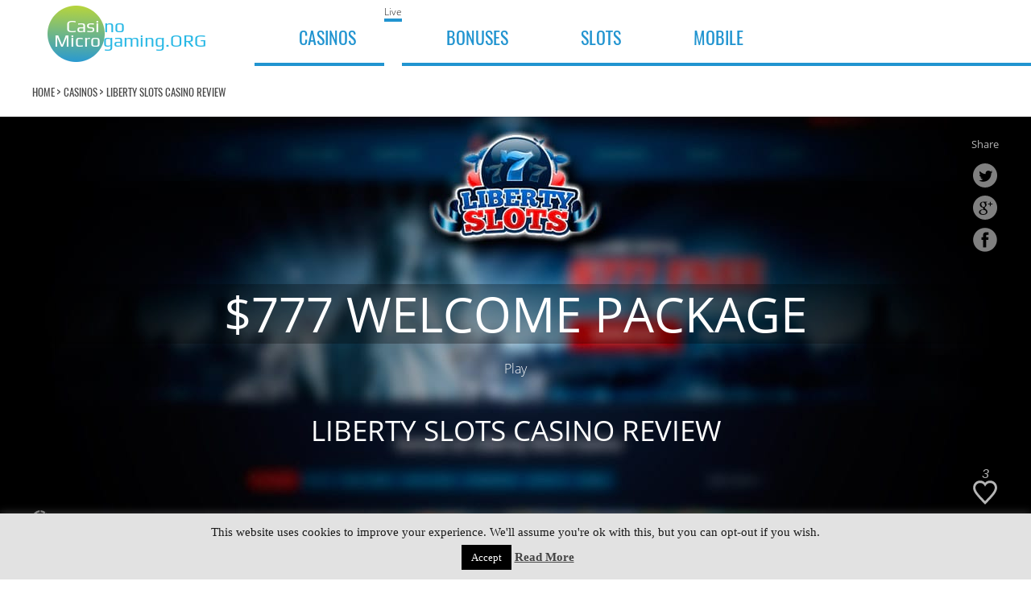

--- FILE ---
content_type: text/html; charset=utf-8
request_url: https://flightfree.ca/liberty-slots-casino-review/
body_size: 14664
content:
<!DOCTYPE html>
<html>
<head>
	<meta http-equiv="Content-Type" content="text/html; charset=UTF-8"/>
	<link rel="icon" href="../wp-content/themes/newcmorg/images/favicon/favicon_16.ico" type="image/x-icon">
	<meta name="viewport" content="width=device-width, initial-scale=1">
	<link rel="profile" href="https://gmpg.org/xfn/11">
	<link type="text/css" media="all" href="../wp-content/cache/autoptimize/css/autoptimize_c0012b8bc8097d8988440506bed67877.css" rel="stylesheet"/><link type="text/css" media="screen" href="../wp-content/cache/autoptimize/css/autoptimize_3c6b118d8ecf9288215ca6f70b9cad1c.css" rel="stylesheet"/><title>Liberty Slots Casino Review</title>
	<link rel="canonical" href="https://flightfree.ca/liberty-slots-casino-review/" />
<!-- This site is optimized with the Yoast SEO plugin v12.4 - https://yoast.com/wordpress/plugins/seo/ -->
<meta name="description" content="Read the review of Liberty Slots Casino players' perks and payout rates, wagering, provider, bonus terms, inspired by Katie’s real experience."/>
<meta name="robots" content="max-snippet:-1, max-image-preview:large, max-video-preview:-1"/>
<script type="application/ld+json" class="yoast-schema-graph yoast-schema-graph--main">{"@context":"https://schema.org","@graph":[{"@type":"WebSite","@id":"https://www.flightfree.ca/#website","url":"https://www.flightfree.ca/","name":"flightfree.ca","potentialAction":{"@type":"SearchAction","target":"https://www.flightfree.ca/?s={search_term_string}","query-input":"required name=search_term_string"}},{"@type":"ImageObject","@id":"https://www.flightfree.ca/liberty-slots-casino-review.html#primaryimage","url":"../wp-content/uploads/2017/10/liberty-slots-casino-logo-172-172.jpg","width":172,"height":172},{"@type":"WebPage","@id":"https://www.flightfree.ca/liberty-slots-casino-review.html#webpage","url":"../liberty-slots-casino-review/","inLanguage":"en-US","name":"Liberty Slots Casino Review","isPartOf":{"@id":"https://www.flightfree.ca/#website"},"primaryImageOfPage":{"@id":"https://www.flightfree.ca/liberty-slots-casino-review.html#primaryimage"},"datePublished":"2017-10-18T07:32:31+00:00","dateModified":"2017-11-17T17:09:49+00:00","author":{"@id":"https://www.flightfree.ca/#/schema/person/74d9f4570a48ffa8199899b6dc7ba042"},"description":"Read the review of Liberty Slots Casino players' perks and payout rates, wagering, provider, bonus terms, inspired by Katie\u2019s real experience."},{"@type":["Person"],"@id":"https://www.flightfree.ca/#/schema/person/74d9f4570a48ffa8199899b6dc7ba042","name":"Marshall Johnson","image":{"@type":"ImageObject","@id":"https://www.flightfree.ca/#authorlogo","url":"https://secure.gravatar.com/avatar/71efc96d3bddd37cf1c8219d6d34a92e?s=96&d=mm&r=g","caption":"Marshall Johnson"},"sameAs":[]}]}</script>
<!-- / Yoast SEO plugin. -->
<link rel="dns-prefetch" href="https://s.w.org/"/>
		<script type="text/javascript">
			window._wpemojiSettings = {"baseUrl":"https:\/\/s.w.org\/images\/core\/emoji\/11.2.0\/72x72\/","ext":".png","svgUrl":"https:\/\/s.w.org\/images\/core\/emoji\/11.2.0\/svg\/","svgExt":".svg","source":{"concatemoji":"../wp-includes/js/wp-emoji-release.min-ver-5.1.11.js"}};
			!function(e,a,t){var n,r,o,i=a.createElement("canvas"),p=i.getContext&&i.getContext("2d");function s(e,t){var a=String.fromCharCode;p.clearRect(0,0,i.width,i.height),p.fillText(a.apply(this,e),0,0);e=i.toDataURL();return p.clearRect(0,0,i.width,i.height),p.fillText(a.apply(this,t),0,0),e===i.toDataURL()}function c(e){var t=a.createElement("script");t.src=e,t.defer=t.type="text/javascript",a.getElementsByTagName("head")[0].appendChild(t)}for(o=Array("flag","emoji"),t.supports={everything:!0,everythingExceptFlag:!0},r=0;r<o.length;r++)t.supports[o[r]]=function(e){if(!p||!p.fillText)return!1;switch(p.textBaseline="top",p.font="600 32px Arial",e){case"flag":return s([55356,56826,55356,56819],[55356,56826,8203,55356,56819])?!1:!s([55356,57332,56128,56423,56128,56418,56128,56421,56128,56430,56128,56423,56128,56447],[55356,57332,8203,56128,56423,8203,56128,56418,8203,56128,56421,8203,56128,56430,8203,56128,56423,8203,56128,56447]);case"emoji":return!s([55358,56760,9792,65039],[55358,56760,8203,9792,65039])}return!1}(o[r]),t.supports.everything=t.supports.everything&&t.supports[o[r]],"flag"!==o[r]&&(t.supports.everythingExceptFlag=t.supports.everythingExceptFlag&&t.supports[o[r]]);t.supports.everythingExceptFlag=t.supports.everythingExceptFlag&&!t.supports.flag,t.DOMReady=!1,t.readyCallback=function(){t.DOMReady=!0},t.supports.everything||(n=function(){t.readyCallback()},a.addEventListener?(a.addEventListener("DOMContentLoaded",n,!1),e.addEventListener("load",n,!1)):(e.attachEvent("onload",n),a.attachEvent("onreadystatechange",function(){"complete"===a.readyState&&t.readyCallback()})),(n=t.source||{}).concatemoji?c(n.concatemoji):n.wpemoji&&n.twemoji&&(c(n.twemoji),c(n.wpemoji)))}(window,document,window._wpemojiSettings);
		</script>
<script type="text/javascript" src="../wp-content/themes/newcmorg/js/jquery.min-ver-1.js"></script>
<script src="../wp-includes/js/jquery/jquery-migrate.min-ver-1.4.1.js" defer="defer" type="text/javascript"></script>
<script type="text/javascript">
/* <![CDATA[ */
var Cli_Data = {"nn_cookie_ids":[],"cookielist":[]};
var log_object = {"ajax_url":"/"};
/* ]]> */
</script>
<script type="text/javascript" src="../wp-content/plugins/cookie-law-info/public/js/cookie-law-info-public-ver-1.7.3.js"></script>
<script src="../wp-content/plugins/pending-comments/public/js/pending-comments-public-ver-1.0.0.js" defer="defer" type="text/javascript"></script>
<script src="../wp-content/plugins/wonderplugin-slider/engine/wonderpluginsliderskins-ver-5.8.js" defer="defer" type="text/javascript"></script>
<script src="../wp-content/plugins/wonderplugin-slider/engine/wonderpluginslider-ver-5.8.js" defer="defer" type="text/javascript"></script>
<script type="text/javascript">
/* <![CDATA[ */
var simpleLikes = {"ajaxurl":"/","like":"Like","unlike":"Unlike"};
/* ]]> */
</script>
<script type="text/javascript" src="../wp-content/themes/newcmorg/js/simple-likes-public-ver-0.5.js"></script>
<link rel="https://api.w.org/" href="https://www.flightfree.ca/wp-json/"/>
<!-- This site is using AdRotate v4.15.1 to display their advertisements - https://ajdg.solutions/products/adrotate-for-wordpress/ -->
<!-- AdRotate CSS -->
<!-- /AdRotate CSS -->
		<script type="text/javascript">
			var cli_flush_cache=1;
		</script>
		<link rel="icon" href="../wp-content/uploads/2012/04/cropped-Favicon64-32x32.png" sizes="32x32"/>
<link rel="icon" href="../wp-content/uploads/2012/04/cropped-Favicon64-192x192.png" sizes="192x192"/>
<link rel="apple-touch-icon-precomposed" href="../wp-content/uploads/2012/04/cropped-Favicon64-180x180.png"/>
<meta name="msapplication-TileImage" content="https://www.flightfree.ca/wp-content/uploads/2012/04/cropped-Favicon64-270x270.png"/>
<!-- Easy FancyBox 1.6 using FancyBox 1.3.8 - RavanH (http://status301.net/wordpress-plugins/easy-fancybox/) -->
<script type="text/javascript">
/* <![CDATA[ */
var fb_timeout = null;
var fb_opts = { 'overlayShow' : true, 'hideOnOverlayClick' : true, 'showCloseButton' : true, 'margin' : 20, 'centerOnScroll' : true, 'enableEscapeButton' : true, 'autoScale' : true };
var easy_fancybox_handler = function(){
	/* IMG */
	var fb_IMG_select = 'a[href*=".jpg"]:not(.nolightbox,li.nolightbox>a), area[href*=".jpg"]:not(.nolightbox), a[href*=".jpeg"]:not(.nolightbox,li.nolightbox>a), area[href*=".jpeg"]:not(.nolightbox), a[href*=".png"]:not(.nolightbox,li.nolightbox>a), area[href*=".png"]:not(.nolightbox)';
	jQuery(fb_IMG_select).addClass('fancybox image');
	var fb_IMG_sections = jQuery('div.gallery');
	fb_IMG_sections.each(function() { jQuery(this).find(fb_IMG_select).attr('rel', 'gallery-' + fb_IMG_sections.index(this)); });
	jQuery('a.fancybox, area.fancybox, li.fancybox a').fancybox( jQuery.extend({}, fb_opts, { 'type' : 'image', 'transitionIn' : 'elastic', 'easingIn' : 'easeOutBack', 'transitionOut' : 'elastic', 'easingOut' : 'easeInBack', 'opacity' : false, 'hideOnContentClick' : false, 'titleShow' : true, 'titlePosition' : 'over', 'titleFromAlt' : true, 'showNavArrows' : true, 'enableKeyboardNav' : true, 'cyclic' : false }) );
	/* Inline */
	jQuery('a.fancybox-inline, area.fancybox-inline, li.fancybox-inline a').fancybox( jQuery.extend({}, fb_opts, { 'type' : 'inline', 'autoDimensions' : true, 'scrolling' : 'no', 'easingIn' : 'easeOutBack', 'easingOut' : 'easeInBack', 'opacity' : false, 'hideOnContentClick' : false }) );
}
var easy_fancybox_auto = function(){
	/* Auto-click */
	setTimeout(function(){jQuery('#fancybox-auto').trigger('click')},1000);
}
/* ]]> */
</script>
	<script async type="text/javascript">
		function createCookie(name, value, days) {
			if (days) {
				var date = new Date();
				date.setTime(date.getTime() + (days * 24 * 60 * 60 * 1000));
				var expires = "; expires=" + date.toGMTString();
			}
			else var expires = "";
			document.cookie = name + "=" + value + expires + "; path=/";
		}
	    createCookie("filterref","notset",1000);
		(function(i,s,o,g,r,a,m){i['GoogleAnalyticsObject']=r;i[r]=i[r]||function(){
	    (i[r].q=i[r].q||[]).push(arguments)},i[r].l=1*new Date();a=s.createElement(o),
	    m=s.getElementsByTagName(o)[0];a.async=1;a.src=g;m.parentNode.insertBefore(a,m)
	    })(window,document,'script','https://www.google-analytics.com/analytics.js','ga');
	    ga('create', 'UA-72895911-1', 'auto');
	    ga('send', 'pageview');
</script>
</head>
<body class="post-template-default single single-post postid-11919 single-format-standard group-blog">
  <progress value="0" id="progressBar" class="flat">
    <div class="progress-container">
      <span class="progress-bar"></span>
    </div>
  </progress>
<!-- Google Tag Manager -->
<noscript><iframe src="https://www.googletagmanager.com/ns.html?id=GTM-KNFDGK" height="0" width="0" style="display:none;visibility:hidden"></iframe></noscript>
<script>(function(w,d,s,l,i){w[l]=w[l]||[];w[l].push({'gtm.start':
new Date().getTime(),event:'gtm.js'});var f=d.getElementsByTagName(s)[0],
j=d.createElement(s),dl=l!='dataLayer'?'&l='+l:'';j.async=true;j.src=
'https://www.googletagmanager.com/gtm.js?id='+i+dl;f.parentNode.insertBefore(j,f);
})(window,document,'script','dataLayer','GTM-KNFDGK');</script>
<!-- End Google Tag Manager -->
<div id="page" class="hfeed site">
	<header id="masthead" class="site-header" role="banner">
        <div id="content">
		    <div class="site-branding">
			    <div class="logo">
                                <a href="/"><img src="../wp-content/themes/newcmorg/images/logo.png" alt="flightfree.ca"><span class="ls1">Casi <span>no</span></span><span class="ls2">Micro<span>gaming.ORG</span></span></a>
                </div>
		    </div>
            <div class="site-nav">
		        <nav id="site-navigation" class="main-navigation" role="navigation">
			        <div class="menu-toggle"></div>
                    <div class="menu-main_top_mobile-container"><ul id="primary_mobile-menu" class="menu"><li id="menu-item-8401" class="menu-item menu-item-type-taxonomy menu-item-object-category current-post-ancestor menu-item-has-children menu-parent-item menu-item-8401"><a href="../casinos/">Casinos</a>
<ul class="sub-menu">
	<li id="menu-item-8402" class="menu-item menu-item-type-taxonomy menu-item-object-category current-post-ancestor current-menu-parent current-post-parent menu-item-8402"><a href="../no-download/">Flash Casinos</a></li>
</ul>
</li>
<li id="menu-item-11344" class="menu-item menu-item-type-taxonomy menu-item-object-category menu-item-11344">Live</li>
<li id="menu-item-7475" class="menu-item menu-item-type-taxonomy menu-item-object-category menu-item-has-children menu-parent-item menu-item-7475"><a href="../bonus/">Bonuses</a>
<ul class="sub-menu">
	<li id="menu-item-7473" class="menu-item menu-item-type-taxonomy menu-item-object-category menu-item-7473"><a href="../free-spins-bonus/">Free Spins</a></li>
	<li id="menu-item-8648" class="menu-item menu-item-type-taxonomy menu-item-object-category menu-item-8648"><a href="../no-deposit/">No Deposit</a></li>
</ul>
</li>
<li id="menu-item-7333" class="menu-item menu-item-type-taxonomy menu-item-object-category menu-item-7333"><a href="../slots/">Slots</a></li>
<li id="menu-item-7332" class="menu-item menu-item-type-taxonomy menu-item-object-category current-post-ancestor current-menu-parent current-post-parent menu-item-has-children menu-parent-item menu-item-7332"><a href="../mobile-casinos/">Mobile</a>
<ul class="sub-menu">
	<li id="menu-item-8613" class="menu-item menu-item-type-taxonomy menu-item-object-category current-post-ancestor current-menu-parent current-post-parent menu-item-8613"><a href="../android-casinos/">Android Casinos</a></li>
	<li id="menu-item-8635" class="menu-item menu-item-type-taxonomy menu-item-object-category current-post-ancestor current-menu-parent current-post-parent menu-item-8635"><a href="../html5-casinos/">HTML5 Casinos</a></li>
	<li id="menu-item-8610" class="menu-item menu-item-type-taxonomy menu-item-object-category current-post-ancestor current-menu-parent current-post-parent menu-item-8610"><a href="../ipad-casinos/">iPad Casinos</a></li>
	<li id="menu-item-8609" class="menu-item menu-item-type-taxonomy menu-item-object-category current-post-ancestor current-menu-parent current-post-parent menu-item-8609"><a href="../iphone-casinos/">iPhone Casinos</a></li>
</ul>
</li>
</ul></div>
<div class="wr-megamenu-container jsn-bootstrap3 primary_2015"><ul id="wr-megamenu-menu-3" class="wr-mega-menu nav-menu"><li class="menu-item menu-item-type-taxonomy menu-item-object-category current-post-ancestor menu-item-has-children menu-parent-item wr-megamenu-item level-0 mega-item wr-megamenu-fixed"><a href="../casinos/" class="menu-item-link"><span class="menu_title">Casinos</span></a><div class="wr-megamenu-inner" style="width:215px; left:0;" data-container="215px"><div class="jsn-bootstrap3"><div class="row " style="background: none;padding-top:10px;padding-bottom:10px;padding-left:0px;padding-right:0px;"><div class="col-md-12 col-sm-18"><div class="wr-element-container wr-element-submenu"><div class="block-sub-menu">
<a class=" caption" href="../no-download/" title="Flash Casinos"><span class=""><span class="ig-menu-title">Flash Casinos</span></span></a>
<div class="clearfix"></div>
<span class="divider"></span>
</div>
<script type="text/javascript">( function ($) {
				$( document ).ready( function ()
				{
					 $('.block-sub-menu').each(function() {
						var _this = $(this);
						var submenu_items = _this.find('> .submenu-items');
						var count = submenu_items.length;
						if (count > 0) {
							var width = 100/count + '%';
							submenu_items.css('width', width);
						}
					 })
				});
			} )( jQuery )</script></div></div></div></div></div></li><li class="menu-item menu-item-type-taxonomy menu-item-object-category wr-megamenu-item level-0 menu-default"><span class="menu_title">Live</span></li><li class="menu-item menu-item-type-taxonomy menu-item-object-category menu-item-has-children menu-parent-item wr-megamenu-item level-0 mega-item wr-megamenu-fixed"><a href="../bonus/" class="menu-item-link"><span class="menu_title">Bonuses</span></a><div class="wr-megamenu-inner" style="width:215px; left:0;" data-container="215px"><div class="jsn-bootstrap3"><div class="row " style="background: none;padding-top:10px;padding-bottom:10px;padding-left:0px;padding-right:0px;"><div class="col-md-12 col-sm-18"><div class="wr-element-container wr-element-submenu"><div class="block-sub-menu">
<a class=" caption" href="../free-spins-bonus/" title="Free Spins"><span class=""><span class="ig-menu-title">Free Spins</span></span></a>
<div class="clearfix"></div>
<span class="divider"></span>
</div>
<div class="block-sub-menu">
<a class=" caption" href="../no-deposit/" title="No Deposit"><span class=""><span class="ig-menu-title">No Deposit</span></span></a>
<div class="clearfix"></div>
<span class="divider"></span>
</div>
<script type="text/javascript">( function ($) {
				$( document ).ready( function ()
				{
					 $('.block-sub-menu').each(function() {
						var _this = $(this);
						var submenu_items = _this.find('> .submenu-items');
						var count = submenu_items.length;
						if (count > 0) {
							var width = 100/count + '%';
							submenu_items.css('width', width);
						}
					 })
				});
			} )( jQuery )</script></div></div></div></div></div></li><li class="menu-item menu-item-type-taxonomy menu-item-object-category wr-megamenu-item level-0 menu-default"><a href="../slots/" class="menu-item-link"><span class="menu_title">Slots</span></a></li><li class="menu-item menu-item-type-taxonomy menu-item-object-category current-post-ancestor current-menu-parent current-post-parent menu-item-has-children menu-parent-item wr-megamenu-item level-0 mega-item wr-megamenu-fixed"><a href="../mobile-casinos/" class="menu-item-link"><span class="menu_title">Mobile</span></a><div class="wr-megamenu-inner" style="width:215px; left:0;" data-container="215px"><div class="jsn-bootstrap3"><div class="row " style="background: none;padding-top:10px;padding-bottom:10px;padding-left:0px;padding-right:0px;"><div class="col-md-12 col-sm-18"><div class="wr-element-container wr-element-submenu"><div class="block-sub-menu">
<a class=" caption" href="../android-casinos/" title="Android Casinos"><span class=""><span class="ig-menu-title">Android Casinos</span></span></a>
<div class="clearfix"></div>
<span class="divider"></span>
</div>
<div class="block-sub-menu">
<a class=" caption" href="../html5-casinos/" title="HTML5 Casinos"><span class=""><span class="ig-menu-title">HTML5 Casinos</span></span></a>
<div class="clearfix"></div>
<span class="divider"></span>
</div>
<div class="block-sub-menu">
<a class=" caption" href="../ipad-casinos/" title="iPad Casinos"><span class=""><span class="ig-menu-title">iPad Casinos</span></span></a>
<div class="clearfix"></div>
<span class="divider"></span>
</div>
<div class="block-sub-menu">
<a class=" caption" href="../iphone-casinos/" title="iPhone Casinos"><span class=""><span class="ig-menu-title">iPhone Casinos</span></span></a>
<div class="clearfix"></div>
<span class="divider"></span>
</div>
<script type="text/javascript">( function ($) {
				$( document ).ready( function ()
				{
					 $('.block-sub-menu').each(function() {
						var _this = $(this);
						var submenu_items = _this.find('> .submenu-items');
						var count = submenu_items.length;
						if (count > 0) {
							var width = 100/count + '%';
							submenu_items.css('width', width);
						}
					 })
				});
			} )( jQuery )</script></div></div></div></div></div></li></ul></div>		        </nav><!-- #site-navigation -->
            </div>
        </div>
        <div class="line-header"></div>
	</header><!-- #masthead -->
	<div id="content" class="site-content">
            <div class="widget_breadcrumb_navxt">
            <div class="breadcrumbs">
                <span typeof="v:Breadcrumb">
                    <a class="home" href="/" title="Go to flightfree.ca." property="v:title" rel="v:url">home</a>
                </span>
                <img src="../wp-content/uploads/2012/04/bread-separator.png">
                  <span typeof="v:Breadcrumb">
                                        <a class="taxonomy page" href="../casinos/" title="Go to the Microgaming Online Casinos List" property="v:title" rel="v:url">Casinos</a>
                                    </span>
                  <img src="../wp-content/uploads/2012/04/bread-separator.png">
                  <span typeof="v:Breadcrumb">
                      <span property="v:title">Liberty Slots Casino Review</span>
                  </span>
            </div>
        </div>
    </div> <!--.content-->
<!--REVIEWS-BANNER-->
        <div class="reviews-banner-block">
 <div class="reviews-banner" style="background: url('../wp-content/uploads/2015/10/liberty_slots_banner_casino.jpg') no-repeat center 0;">
  <div class="banner-head">
   <div class="to-read"><div class="read-time"></div>13 min to read</div>
   <div class="share-this social-likes social-likes_vertical" data-counters="no">
    <div class="share-text">Share</div>
    <div class="twitter" title="Share Twitter"></div>
    <div class="plusone" title="Share Google+"></div>
    <div class="facebook" title="Share Facebook"></div><div class="social-likes__widget sl-like_cb"><span class="sl-wrapper"><i class="sl-button sl-button-11919" data-nonce="370a6f877f" data-post-id="11919" data-iscomment="0" title="Like"><span class="sl-count">3</span><span class="sl-icon"><svg role="img" xmlns="http://www.w3.org/2000/svg" xmlns:xlink="http://www.w3.org/1999/xlink" version="1.1" x="0" y="0" viewbox="0 0 128 128" enable-background="new 0 0 128 128" xml:space="preserve"><path id="heart" d="M64 127.5C17.1 79.9 3.9 62.3 1 44.4c-3.5-22 12.2-43.9 36.7-43.9 10.5 0 20 4.2 26.4 11.2 6.3-7 15.9-11.2 26.4-11.2 24.3 0 40.2 21.8 36.7 43.9C124.2 62 111.9 78.9 64 127.5zM37.6 13.4c-9.9 0-18.2 5.2-22.3 13.8C5 49.5 28.4 72 64 109.2c35.7-37.3 59-59.8 48.6-82 -4.1-8.7-12.4-13.8-22.3-13.8 -15.9 0-22.7 13-26.4 19.2C60.6 26.8 54.4 13.4 37.6 13.4z"/>&#9829;</svg></span></i></span></div>
   </div>
  </div><!--.banner-head-->
  <div class="accept"><img src="../wp-content/uploads/2015/11/us-flag.png" alt="us-flag" width="20" height="20" class="alignnone size-full wp-image-2298"/>Players from USA are accepted</div>
  <div class="up-to">$777 WELCOME PACKAGE</div>
  Play
  <h1 class="banner-title">LIBERTY SLOTS CASINO REVIEW</h1>
  <div class="banner-icons">
  <img src="../wp-content/uploads/2012/04/ios.png" alt="alt"/>
  <img src="../wp-content/uploads/2012/04/android.png" alt="alt"/>
  <img src="../wp-content/uploads/2012/04/mac.png" alt="alt"/>
  <img src="../wp-content/uploads/2012/04/win.png" alt="alt"/>
  </div>
 </div> <!--.reviews-banner-->
</div><!--.reviews-banner-block--><!--REVIEWS-BANNER-->
<!--Secondary hor. menu-->
    <div class="secondary_nav"><div class="menu-casino-secondary-menu-container"><ul id="menu-casino-secondary-menu" class="menu"><li id="menu-item-2640" class="menu-item menu-item-type-custom menu-item-object-custom menu-item-2640"><a href="#bonuses">Bonuses</a></li>
<li id="menu-item-2641" class="menu-item menu-item-type-custom menu-item-object-custom menu-item-2641"><a href="#pros-cons">Pros &#038; cons</a></li>
<li id="menu-item-2642" class="menu-item menu-item-type-custom menu-item-object-custom menu-item-2642"><a href="#overview">OVERVIEW</a></li>
<li id="menu-item-2643" class="menu-item menu-item-type-custom menu-item-object-custom menu-item-2643"><a href="#video">video</a></li>
<li id="menu-item-2644" class="menu-item menu-item-type-custom menu-item-object-custom menu-item-2644"><a href="#games">Games</a></li>
<li id="menu-item-2645" class="menu-item menu-item-type-custom menu-item-object-custom menu-item-2645"><a href="#mobile">Mobile</a></li>
<li id="menu-item-2646" class="menu-item menu-item-type-custom menu-item-object-custom menu-item-2646"><a href="#live">Live</a></li>
<li id="menu-item-2648" class="menu-item menu-item-type-custom menu-item-object-custom menu-item-2648"><a href="#winners">Winners</a></li>
<li id="menu-item-2647" class="menu-item menu-item-type-custom menu-item-object-custom menu-item-2647"><a href="#rating">Ratings</a></li>
</ul></div></div>
    <div class="blue_border"></div>
    <!--Secondary hor. menu-->
<div id="content" class="site-content">
	<div id="primary" class="content-area">
		<main id="main" class="site-main" role="main">
        <!--Table SLOTS-->
                <!--Table SLOTS-->
<article id="post-11919" class="">
	<header class="entry-header">
		<div class="entry-meta">
						<span class="author" style="display: none;"><div style="display: none;" class="vcard">Katie Isaacson</div></span>
			<span class="entry-title" style="display: none;">Liberty Slots Casino Review</span>
			<span class="updated" style="display: none;">17/11/2022</span>
		</div><!-- .entry-meta -->
	</header><!-- .entry-header -->
	<div class="entry-content">
				<div class="text-slider-nobg" style="border:0;">
<h2 id="overview" class="single-title">OVERVIEW</h2>
<div class="flexslider flexslider_single_nobg fsn-1">
<ul class="slides">
<li>
<div class="flex-slide">
<div class="flex-slide-block slide1">
<h3 class="slide-title word-rev">A WORD FROM REVIEWER</h3>
<div class="author-block">
          <img src="../wp-content/uploads/2015/11/author-circle.png" alt="author-circle" width="254" height="254" class="alignnone size-full wp-image-2339" srcset="../wp-content/uploads/2015/11/author-circle.png 254w, ../wp-content/uploads/2015/11/author-circle-150x150.png 150w, ../wp-content/uploads/2015/11/author-circle-45x45.png 45w" sizes="(max-width: 254px) 100vw, 254px"/><br/>
          <span class="author-name">Katie Isaacson</span>
       </div>
<div class="flexslider_single_nobg-text">
<p>Liberty Slots Casino operator has broken its silence on why they <u>give $777 for a $5 deposit</u> only! Go on reading for what they suggest.</p>
<p>If it seems that the welcome offer sum came out of nowhere, here are <b>three</b> <u>100% up to $259 Match Bonuses</u> on your first 3 deposits. Its minimum payment of $5 will remind us why we should be excited about the sign-ups.</p>
</div></div>
</p></div>
</li>
<li>
<div class="flex-slide">
<div class="flex-slide-block slide2">
<h3 class="slide-title title-summary">SUMMARY</h3>
<table class="summary-table">
<tr>
<td class="licences">Licences:</td>
<td>Curacao Gaming</td>
</tr>
<tr>
<td class="established">Established:</td>
<td>2011</td>
</tr>
<tr>
<td class="platforms">Platforms:</td>
<td>Download, Instant, Mobile</td>
</tr>
<tr>
<td class="owner">Owner:</td>
<td>Engage Entertainment Group Inc.</td>
</tr>
<tr>
<td class="livechat">Live Chat:</td>
<td>Yes</td>
</tr>
<tr>
<td class="payout">Payout:</td>
<td>-</td>
</tr>
</table></div>
</p></div>
</li>
<li>
<div class="flex-slide">
<div class="flex-slide-block slide5">
<h3 class="slide-title title-software">software</h3>
<div class="logo-block">
          <img src="../wp-content/uploads/2015/10/wgs-technology-logo-272-272.jpg" alt="WGS-logo" width="272" height="272" class="alignnone size-full wp-image-2388">
        </div>
<div class="flexslider_single_nobg-text">
         <span class="slide-title-small title-link__small">WGS</span></p>
<ul>
<li>WGS provider platform consists of <i>downloadable</i>, <i>instant</i> play game clients</li>
<li>WGS games have been previously known as <u>OddsOn</u> and <u>Vegas Technology</u> later</li>
<li>It first appeared in 1998</li>
<li>Today it powers a dozen of casinos</li>
<li>The company is known for organization of <b>Tournaments</b></li>
</ul></div>
</p></div>
</p></div>
</li>
<li>
<div class="flex-slide">
<div class="flex-slide-block slide6">
<h3 class="slide-title software-title1">Deposit Methods</h3>
<div class="columns">
<div class="item item4">
<div class="img"><img src="../wp-content/uploads/2012/04/pay-logo4.png" alt="MasterCard" width="54" height="20" class="alignnone size-full wp-image-2392"></div>
<div class="name">MasterCard</div>
</div>
<div class="item item5">
<div class="img"><img src="../wp-content/uploads/2012/04/pay-logo5.png" alt="Neteller" width="54" height="20" class="alignnone size-full wp-image-2392"></div>
<div class="name">Neteller</div>
</div>
<div class="item item6">
<div class="img"><img src="../wp-content/uploads/2012/04/pay-logo6.png" alt="Paysafe Card" width="54" height="20" class="alignnone size-full wp-image-2392"></div>
<div class="name">Paysafe Card</div>
</div>
<div class="item item8">
<div class="img"><img src="../wp-content/uploads/2012/04/pay-logo8.png" alt="Visa" width="57" height="21" class="alignnone size-full wp-image-2406"></div>
<div class="name">Visa</div>
</div>
<div class="item item10">
<div class="img"><img src="../wp-content/uploads/2012/04/pay-logo10.png" alt="Skrill" width="57" height="21" class="alignnone size-full wp-image-2406"></div>
<div class="name">Skrill</div>
</div></div>
<p><!--columns-->
      </div>
</p></div>
</li>
<li>
<div class="flex-slide">
<div class="flex-slide-block slide7">
<h3 class="slide-title software-title1">Withdrawal Methods</h3>
<div class="columns">
<div class="item item4">
<div class="img"><img src="../wp-content/uploads/2012/04/pay-logo4.png" alt="MasterCard" width="54" height="20" class="alignnone size-full wp-image-2392"></div>
<div class="name">MasterCard</div>
</div>
<div class="item item5">
<div class="img"><img src="../wp-content/uploads/2012/04/pay-logo5.png" alt="Neteller" width="54" height="20" class="alignnone size-full wp-image-2392"></div>
<div class="name">Neteller</div>
</div>
<div class="item item6">
<div class="img"><img src="../wp-content/uploads/2012/04/pay-logo6.png" alt="Paysafe Card" width="54" height="20" class="alignnone size-full wp-image-2392"></div>
<div class="name">Paysafe Card</div>
</div>
<div class="item item8">
<div class="img"><img src="../wp-content/uploads/2012/04/pay-logo8.png" alt="Visa" width="57" height="21" class="alignnone size-full wp-image-2406"></div>
<div class="name">Visa</div>
</div>
<div class="item item10">
<div class="img"><img src="../wp-content/uploads/2012/04/pay-logo10.png" alt="Skrill" width="57" height="21" class="alignnone size-full wp-image-2406"></div>
<div class="name">Skrill</div>
</div></div>
<p><!--columns-->
      </div>
</p></div>
</li>
<li>
<div class="flex-slide">
<div class="flex-slide-block slide8">
<h3 class="slide-title currency-title1">Currencies</h3>
<div class="columns">
<div class="item item1">
<div class="currency"><img class="alignnone size-full wp-image-2473" src="../wp-content/uploads/2015/11/United-States-of-America-USA.png" alt="United States of America (USA)" width="32" height="32"/>US dollars</div>
</div></div>
<p><!--columns-->
      </div>
</p></div>
</li>
<li>
<div class="flex-slide">
<div class="flex-slide-block slide9">
<h3 class="slide-title title-lang">Languages</h3>
<div class="columns">
<div class="item item1">
<div class="languages"><img src="../wp-content/uploads/2015/11/United-States-of-America-USA.png" alt="United States of America (USA)" width="32" height="32" class="alignnone size-full wp-image-2473">English</div>
</div></div>
<p><!--columns-->
      </div>
</p></div>
</li>
<li>
<div class="flex-slide">
<div class="flex-slide-block slide10">
<h3 class="slide-title title-support">SUPPORT</h3>
<table class="support-table">
<tr>
<td>Email:</td>
<td><a href="/cdn-cgi/l/email-protection#ed9e989d9d829f99ad81848f889f99949e8182999ec38e8280" title="email"><span class="__cf_email__" data-cfemail="a8dbddd8d8c7dadce8c4c1cacddadcd1dbc4c7dcdb86cbc7c5">[email&#160;protected]</span></a></td>
</tr>
<tr>
<td>Support Option:</td>
<td>E-mail Entry Form, Phone, Live Chat</td>
</tr>
</table></div>
</p></div>
</li>
</ul></div>
<div style="clear:both;"></div>
</div>
<p> <!--text-slider-nobg--></p>
<div class="flexslider flexslider_single_yellow">
<h2 id="bonuses">bonuses</h2>
<ul class="slides">
<li>
<div class="flex-slide">
<div class="flex-slide-block">
<h3><img src="../wp-content/uploads/2015/11/icon_p.png" alt="icon_p" width="21" height="21" class="alignnone size-full wp-image-2326">$777 Welcome Bonus Package</h3>
<ul class="blue-bull">
<li>valid for first-timers</li>
<li>includes <b>3</b> bonuses</li>
<li>register with the casino as a Real Money member</li>
<li>make a min deposit of $5</li>
<li>wagering is 20 times</li>
<li>scroll to the right to see all of the bonuses</li>
</ul></div>
</p></div>
</li>
<li>
<div class="flex-slide">
<div class="flex-slide-block">
<h3><img src="../wp-content/uploads/2012/04/ic_Mach_bonus2.png" alt="icon_m" width="21" height="21" class="alignnone size-full wp-image-2326">100% up to $259 Match Bonus</h3>
<ul class="blue-bull">
<li>valid for the 1st deposit</li>
<li>min payment is $5</li>
<li>receive up to $259</li>
<li>wager is 20 times &emsp;<a href="#fancyboxID-1" class="fancybox-inline"><img src="../wp-content/uploads/2015/11/plus.png" alt="plus" width="21" height="22" class="alignnone size-full wp-image-2327"/></a></li>
<div style="display:none;" class="fancybox-hidden">
<div id="fancyboxID-1" class="modal_window" style="width:650px;height:400px;">
<div class="popup-content">
<ul class="blue-bull">
<li>all games qualify 100% towards meeting your minimum wagering requirement (20x)</li>
<li>Any Blackjack, Video Poker, Craps, Baccarat, Pai-Gow: Wagers = 10% (200x)</li>
<li>Any Hold &#8216;Em, Mulligan, Caribbean Stud Poker, War, Red Dog, Let Them Ride: Wagers = 35% (57.14x)</li>
<li>American, European Roulette: Wagers = 0% (-)</li>
</ul></div>
</div>
</div>
</ul></div>
</p></div>
</li>
<li>
<div class="flex-slide">
<div class="flex-slide-block">
<h3><img src="../wp-content/uploads/2012/04/ic_Mach_bonus2.png" alt="icon_m" width="21" height="21" class="alignnone size-full wp-image-2326">100% up to $259 Match Bonus</h3>
<ul class="blue-bull">
<li>valid for the 2nd deposit</li>
<li>min payment is $5</li>
<li>receive up to $259</li>
<li>wager is 20 times &emsp;<a href="#fancyboxID-1" class="fancybox-inline"><img src="../wp-content/uploads/2015/11/plus.png" alt="plus" width="21" height="22" class="alignnone size-full wp-image-2327"/></a></li>
<div style="display:none;" class="fancybox-hidden">
<div id="fancyboxID-1" class="modal_window" style="width:650px;height:400px;">
<div class="popup-content">
<ul class="blue-bull">
<li>all games qualify 100% towards meeting your minimum wagering requirement (20x)</li>
<li>Any Blackjack, Video Poker, Craps, Baccarat, Pai-Gow: Wagers = 10% (200x)</li>
<li>Any Hold &#8216;Em, Mulligan, Caribbean Stud Poker, War, Red Dog, Let Them Ride: Wagers = 35% (57.14x)</li>
<li>American, European Roulette: Wagers = 0% (-)</li>
</ul></div>
</div>
</div>
</ul></div>
</p></div>
</li>
<li>
<div class="flex-slide">
<div class="flex-slide-block">
<h3><img src="../wp-content/uploads/2012/04/ic_Mach_bonus2.png" alt="icon_m" width="21" height="21" class="alignnone size-full wp-image-2326">100% up to $259 Match Bonus</h3>
<ul class="blue-bull">
<li>valid for the 3rdd deposit</li>
<li>min payment is $5</li>
<li>receive up to $259</li>
<li>wager is 20 times &emsp;<a href="#fancyboxID-1" class="fancybox-inline"><img src="../wp-content/uploads/2015/11/plus.png" alt="plus" width="21" height="22" class="alignnone size-full wp-image-2327"/></a></li>
<div style="display:none;" class="fancybox-hidden">
<div id="fancyboxID-1" class="modal_window" style="width:650px;height:400px;">
<div class="popup-content">
<ul class="blue-bull">
<li>all games qualify 100% towards meeting your minimum wagering requirement (20x)</li>
<li>Any Blackjack, Video Poker, Craps, Baccarat, Pai-Gow: Wagers = 10% (200x)</li>
<li>Any Hold &#8216;Em, Mulligan, Caribbean Stud Poker, War, Red Dog, Let Them Ride: Wagers = 35% (57.14x)</li>
<li>American, European Roulette: Wagers = 0% (-)</li>
</ul></div>
</div>
</div>
</ul></div>
</p></div>
</li>
</ul></div>
<div style="clear:both;"></div>
<p>Play</p>
<div id="pros-cons" class="pros-cons-block">
<div class="pros-block">
<div class="pros-title"><img src="../wp-content/uploads/2015/11/pros-icon.png" alt="pros-icon" width="60" height="60" class="alignnone size-full wp-image-2336" srcset="../wp-content/uploads/2015/11/pros-icon.png 60w, ../wp-content/uploads/2015/11/pros-icon-45x45.png 45w" sizes="(max-width: 60px) 100vw, 60px"/>Pros</div>
<ul class="blue-bull">
<li>mobile, instant versions</li>
<li>VIP program</li>
<li>tournaments</li>
<li>186+ game collection</li>
<li>big welcome package</li>
<li>128-bit SSL encryption</li>
</ul></div>
<div class="cons-block">
<div class="cons-title"><img src="../wp-content/uploads/2015/11/cons-icon.png" alt="cons-icon" width="60" height="60" class="alignnone size-full wp-image-2335" srcset="../wp-content/uploads/2015/11/cons-icon.png 60w, ../wp-content/uploads/2015/11/cons-icon-45x45.png 45w" sizes="(max-width: 60px) 100vw, 60px"/>Cons</div>
<ul class="blue-bull">
<li>no special mobile apps</li>
<li>1 provider only</li>
<li>complex terms regarding depositing</li>
<li>not publicly audited</li>
</ul></div>
</div>
<div class="border-button">
Play
</div>
<div class="about-author-review">
<div class="about-author-review-block">
<h2 class="single-title title-review">REVIEW</h2>
<div>
<p>However, does everybody know about the minimum sum asked by the deposit method you choose? Having observed the banking array, we find out that $25 input would be the perfect fit, because it is a win-win for the service and casino operator, including you. That’s not my word only, I consulted with the customer support of the website and we both came to the figure.</p>
<p><img src="../wp-content/uploads/2015/10/liberty-slots-casino-home.jpg" alt="Liberty Slots Casino Home"></p>
<p>Anyway, you should be know that no magic will be in case you don’t register as a real money player at the casino website. It’s fast. The openning of the account will take you a few minutes only. Moreover, the single player profile will give access to all available casino formats. Thus, you’re free to play on your mobile gadget, laptop or PC.</p>
<p><img src="../wp-content/uploads/2015/10/liberty-slots-casino-lobby.jpg" alt="Liberty Slots Casino Lobby"></p>
<p>When your first three purchases will be approved, your balance will grow. Right after you may hit a jackpot or some smaller rewards in cash. The specifics of the proposition allows to <b>withdraw the earnings</b> by playing through each promotion <u>by 20 times</u>.</p>
<p><img src="../wp-content/uploads/2015/10/liberty-slots-casino-tournaments.jpg" alt="Liberty Slots Casino Bitcoin Page"></p>
<p><p>Head to the <a href="../bonus/" title="Bonus Review">bonus page</a>, where I offer more meaningful alternatives for signing up and online gambling for real money, but you must be at least <u>21 years of age</u> to take the advantage of all the promos, including Liberty Slots Package.</p>
</p></div>
</p></div>
</div>
<p><!--about-author-review--></p>
<div class="border-button">
<div class="flexslider flexslider_single_nobg fsn-2">
<h2 id="games" class="single-title">games</h2>
<ul class="slides">
<li>
<div class="flex-slide">
<div class="flex-slide-block">
<div class="flexslider_single_nobg_note">WGS offers a 5 reel 50 payline milker called <span class="regular">Cash Cow Slot</span>. To be a farmer or not to be is up to you, but look what you can miss:</div>
<div class="img-block">
         <a href="#" class="slide-title-small title-link__small" title="CASH COW SLOT POKIES"><img src="../wp-content/uploads/2015/10/cash-cow-slot-logo.jpg" alt="the dark knight rises slot" width="270" height="275" class="alignnone size-full wp-image-2355"/></a>
       </div>
<div class="single_nobg-text">
          <a href="#" class="slide-title-small title-link__small" title="CASH COW SLOT POKIES">CASH COW SLOT POKIES</a></p>
<ul class="blue-bull">
<li>Special <span class="regular">Respin Wild</span> or <b>Kooky Chicken Feature</b>,</li>
<li><span class="regular">Pick &#8216;Em Bonus</span> or Free Spins,</li>
<li>Pick your hero and watch him struggling in <span class="regular">Free Spins</span>.</li>
<li>Don’t grasp the shadow, play the video slot. Don’t let the winnings go!</li>
</ul></div>
</p></div>
</p></div>
</li>
<li>
<div class="flex-slide">
<div class="flex-slide-block">
<div class="flexslider_single_nobg_note">The secret of <span class="regular">Lucky Beans Slot</span> in the way it’s made. Simply touch a button and experience all the features including money-making Free Spins, Lucky Beans Bonus Game.</div>
<div class="img-block">
         <a href="#" class="slide-title-small title-link__small" title="LUCKY BEANS SLOT POKIES"><img src="../wp-content/uploads/2015/10/lucky-beans-slot-logo.jpg" alt="hot as hades slot" width="270" height="275" class="alignnone size-full wp-image-2355"/></a>
        </div>
<div class="single_nobg-text">
          <a href="#" class="slide-title-small title-link__small" title="LUCKY BEANS SLOT POKIES">LUCKY BEANS SLOT POKIES</a></p>
<ul class="blue-bull">
<li>Visit this 5-reel video slot game to play up to <span class="regular">30 pay-lines</span></li>
<li>Simple. Relaxing. Lucriferous. It’s all about <span class="regular">Bonus Feature</span> Levels</li>
<li>It pays to know that there are more perks to harvest</li>
<li>Take the guesswork out of <span class="regular">Free Spins</span></li>
</ul></div>
</p></div>
</p></div>
</li>
<li>
<div class="flex-slide">
<div class="flex-slide-block">
<div class="flexslider_single_nobg_note"><span class="regular">Cherry Blossoms Slot</span>: 5 reel game with 25 paylines to collect up to 25 free spins and all wins are tripled! This is the machine which evokes the grace and style of China.</div>
<div class="img-block">
         <a href="#" class="fsn-2_slide_title" title="CHERRY BLOSSOMS SLOT POKIES"><img src="../wp-content/uploads/2015/10/cherry-blossoms-slot-logo.jpg" alt="pistoleras slot" width="270" height="275" class="alignnone size-full wp-image-2355"/></a>
       </div>
<div class="single_nobg-text">
          <a href="#" class="fsn-2_slide_title" title="CHERRY BLOSSOMS SLOT POKIES">CHERRY BLOSSOMS SLOT POKIES</a></p>
<ul class="blue-bull">
<li>Graceful and elegant lady of the slot will guide you through the garden of rewards</li>
<li>This is the game where 3 scatters caught awards 15 Free Spins</li>
<li>Hit up to <b>25 Free Games</b> to feel the rare and exotic atmosphere on the reels</li>
<li>Once experienced. Never forgotten.</li>
</ul></div>
</p></div>
</p></div>
</li>
</ul></div>
<div style="clear:both;"></div>
<p>Play
</div>
<p><!--border-button--></p>
<div class="fsn-3-border">
<div class="flexslider flexslider_single_nobg fsn-3">
<h2 id="mobile" class="single-title">mobile</h2>
<div class="all-slides">
<ul class="slides">
<li>
<div class="flex-slide">
<div class="flex-slide-block">
<div class="flexslider_single_nobg_note">For people on the go, I suggest you <span class="regular">Lucky Irish Slot</span>, the single pay-line 3-reel fun with a WILD pot of gold!</div>
<div class="single_nobg-text">
            <a href="#" class="fsn-3_slide_title title-link__small" title="LUCKY IRISH SLOT POKIES">LUCKY IRISH SLOT POKIES</a></p>
<ul class="blue-bull">
<li>Invest in your pastime and wait for <b>Bonus Leprechaun wins</b></li>
<li>It may be a small jackpot, but it will still make your day brighter</li>
<li>You can wager with a <u>$0.10</u> coin size only</li>
<li>Enter the <b>Lucky Irish Bonus Game</b> and take away cash prizes</li>
<li>Mobile version is available for iPhone, iPad, Android devices</li>
</ul></div>
<div class="img-block">
           <a href="#" class="fsn-3_slide_title title-link__small" title="LUCKY IRISH SLOT POKIES"><img  alt="mobie-img" class="alignnone size-full wp-image-2355"/></a>
          </div>
</p></div>
</p></div>
</li>
</ul>
<div style="clear:both;"></div>
</p></div>
</div>
<p>Play </div>
<div style="clear:both;"></div>
			</div><!-- .entry-content -->
	<footer class="entry-footer">
					</footer><!-- .entry-footer -->
</article><!-- #post-## -->
    <div></div>
        <aside id="enhancedtextwidget-6" class="other-online-casino widget widget_text enhanced-text-widget"><div class="textwidget widget-text"><div class="other-casino">
<h2 class="single-title collapsible-heading">Other Online Casinos</h2>
<div class="collapsible-block">
<div class="casino-block">
<div class="casino-item">
<a href="../32red-casino-review/" rel="bookmark">
<div class="casino-item-img"><img src="../wp-content/uploads/2015/10/265-283-4.jpg" class="alignnone size-full"/></div>
<div class="casino-item-title">32Red Casino</div>
</a>
<div class="casino-item-exc"></div>
</div>
</div><!--casino-block-->
<div class="casino-block">
<div class="casino-item">
<a href="../karamba-casino-review/" rel="bookmark">
<div class="casino-item-img"><img src="../wp-content/uploads/2015/10/265-283-21.jpg" class="alignnone size-full"/></div>
<div class="casino-item-title">Karamba Casino Review</div>
</a>
<div class="casino-item-exc"></div>
</div>
</div><!--casino-block-->
<div class="casino-block">
<div class="casino-item">
<a href="../red-flush-casino-review/" rel="bookmark">
<div class="casino-item-img"><img src="../wp-content/uploads/2015/10/red-flush-casino-hvs-2.jpg" class="alignnone size-full"/></div>
<div class="casino-item-title">Red Flush Casino</div>
</a>
<div class="casino-item-exc"></div>
</div>
</div><!--casino-block-->
<div class="casino-block">
<div class="casino-item">
<a href="../betway-casino-review/" rel="bookmark">
<div class="casino-item-img"><img src="../wp-content/uploads/2012/04/betway-casino-265-283.jpg" class="alignnone size-full"/></div>
<div class="casino-item-title">Betway Casino</div>
</a>
<div class="casino-item-exc"></div>
</div>
</div><!--casino-block-->
<div class="casino-block">
<div class="casino-item">
<a href="../wixstars-casino-review/" rel="bookmark">
<div class="casino-item-img"><img src="../wp-content/uploads/2017/11/wixstars-casino-logo-265-283.jpg" class="alignnone size-full"/></div>
<div class="casino-item-title">Wixstars Casino Review</div>
</a>
<div class="casino-item-exc"></div>
</div>
</div><!--casino-block-->
<div class="casino-block">
<div class="casino-item">
<a href="../blackdiamondcasino-review/" rel="bookmark">
<div class="casino-item-img"><img src="../wp-content/uploads/2015/10/black-diamond-casino265-283.jpg" class="alignnone size-full"/></div>
<div class="casino-item-title">BlackDiamondCasino Review</div>
</a>
<div class="casino-item-exc"></div>
</div>
</div><!--casino-block-->
</div>
<a class="mobile-only other-casinos-button" href="../casinos/">more casinos</a>
<div class="dashed-border-bottom"></div>
</div></div></aside><aside id="enhancedtextwidget-7" class="subscribe_bottom_block widget widget_text enhanced-text-widget"><div class="textwidget widget-text"></div></aside>
		</main><!-- #main -->
	</div><!-- #primary -->
        <div id="top"></div>
	</div><!-- #content -->
	<footer id="colophon" class="site-footer" role="contentinfo">
        <div id="content" class="site-content">
          <div class="footer_menu">
              <aside id="nav_menu-7" class="widget widget_nav_menu"><div class="menu-footer_menu-container"><ul id="menu-footer_menu" class="menu"><li id="menu-item-2984" class="menu-item menu-item-type-post_type menu-item-object-page menu-item-2984"><a rel="nofollow" href="../about/">About</a></li>
<li id="menu-item-2058" class="menu-item menu-item-type-post_type menu-item-object-page menu-item-2058"><a rel="nofollow" href="../contact/">Contact</a></li>
<li id="menu-item-13435" class="menu-item menu-item-type-post_type menu-item-object-page menu-item-13435"><a rel="nofollow" href="/">Disclosure</a></li>
<li id="menu-item-2057" class="menu-item menu-item-type-post_type menu-item-object-page menu-item-2057"><a rel="nofollow" href="../terms-and-conditions/">Terms and Conditions</a></li>
<li id="menu-item-2526" class="menu-item menu-item-type-post_type menu-item-object-page menu-item-2526"><a rel="nofollow" href="../privacy-policy/">Privacy and Cookie Policy</a></li>
<li id="menu-item-2889" class="menu-item menu-item-type-post_type menu-item-object-page menu-item-2889"><a rel="nofollow" href="../responsible-gambling/">Responsible Gambling</a></li>
</ul></div></aside>          </div>
          <div class="footer_aware"><img src="../wp-content/uploads/2018/07/18.png" alt="18+" width="45" height="45"/><img src="../wp-content/uploads/2018/07/begambleawarelogo-300x39.png" alt="begambleaware" width="223" height="29"/></div>
		      <div class="site-info">&copy; 2014-2021 flightfree.ca 
			    <!--<span class="sep"> | </span>-->
			    Katie Isaacson
		    </div><!-- .site-info -->
        </div><!--site-content-->
	</footer><!-- #colophon -->
</div><!-- #page -->
<div id="cookie-law-info-bar"><span>This website uses cookies to improve your experience. We'll assume you're ok with this, but you can opt-out if you wish. <div class="cookie-read"><a href="#" data-cli_action="accept" id="cookie_action_close_header" class="medium cli-plugin-button cli-plugin-main-button cookie_action_close_header cli_action_button">Accept</a> <a href="../privacy-policy/" id="CONSTANT_OPEN_URL" target="_blank" class="cli-plugin-main-link">Read More</a></div></span></div><div class="cli-modal-backdrop cli-fade cli-settings-overlay"></div>
<div class="cli-modal-backdrop cli-fade cli-popupbar-overlay"></div>
<script data-cfasync="false" src="/cdn-cgi/scripts/5c5dd728/cloudflare-static/email-decode.min.js"></script><script type="text/javascript">
  /* <![CDATA[ */
  cli_cookiebar_settings='{"animate_speed_hide":"500","animate_speed_show":"500","background":"#e2e2e2","border":"#b1a6a6c2","border_on":false,"button_1_button_colour":"#000","button_1_button_hover":"#000000","button_1_link_colour":"#fff","button_1_as_button":true,"button_1_new_win":false,"button_2_button_colour":"#333","button_2_button_hover":"#292929","button_2_link_colour":"#444","button_2_as_button":false,"button_3_button_colour":"#000","button_3_button_hover":"#000000","button_3_link_colour":"#fff","button_3_as_button":true,"button_3_new_win":false,"button_4_button_colour":"#000","button_4_button_hover":"#000000","button_4_link_colour":"#fff","button_4_as_button":true,"font_family":"Verdana, Geneva","header_fix":false,"notify_animate_hide":true,"notify_animate_show":false,"notify_div_id":"#cookie-law-info-bar","notify_position_horizontal":"right","notify_position_vertical":"bottom","scroll_close":false,"scroll_close_reload":false,"accept_close_reload":false,"reject_close_reload":false,"showagain_tab":false,"showagain_background":"#fff","showagain_border":"#000","showagain_div_id":"#cookie-law-info-again","showagain_x_position":"100px","text":"#1a1a1a","show_once_yn":false,"show_once":"10000","logging_on":false,"as_popup":false,"popup_overlay":true,"bar_heading_text":"","cookie_bar_as":"banner","popup_showagain_position":"bottom-right","widget_position":"left"}';
  /* ]]> */
</script><script type="application/ld+json">
	    {
	      "@context": "http://schema.org/",
	      "@type": "CreativeWork",
	      "name": "Liberty Slots Casino",
	      "url": "../liberty-slots-casino-review/",
	      "review": {
	        "@type": "Review",
	        "itemReviewed": {
	          "@type": "Thing",
	          "name": "Liberty Slots Casino review"
	        },
	        "author": {
	          "@type": "Organization",
	          "name": "flightfree.ca",
	          "url": "https://www.flightfree.ca/"
	        },
	        "reviewRating": {
	          "@type": "Rating",
	          "ratingValue": "8.8",
	          "bestRating": "10",
	          "worstRating": "0"
	        }
	      },
	      "datePublished": "2017-10-18T07:32:31+11:00",
	      "dateModified": "2017-11-17T17:09:49+11:00"      
	    }
	</script>
<script type="text/javascript">
/* <![CDATA[ */
var click_object = {"ajax_url":"/"};
/* ]]> */
</script>
<script type="text/javascript" src="../wp-content/plugins/adrotate/library/jquery.adrotate.clicktracker.js"></script>
<script type="text/javascript">
/* <![CDATA[ */
var wpcf7 = {"apiSettings":{"root":"https:\/\/www.flightfree.ca\/wp-json\/contact-form-7\/v1","namespace":"contact-form-7\/v1"},"cached":"1"};
/* ]]> */
</script>
<script type="text/javascript" src="../wp-content/plugins/contact-form-7/includes/js/scripts-ver-5.1.1.js"></script>
<script type="text/javascript">
/* <![CDATA[ */
var spuvar = {"is_admin":"","disable_style":"","safe_mode":"","ajax_mode":"1","ajax_url":"/","ajax_mode_url":"https:\/\/www.flightfree.ca\/?spu_action=spu_load&lang=","pid":"11919","is_front_page":"","is_category":"","site_url":"https:\/\/www.flightfree.ca","is_archive":"","is_search":"","is_preview":"","seconds_confirmation_close":"5"};
var spuvar_social = [];
/* ]]> */
</script>
<script type="text/javascript" src="../wp-content/plugins/popups/public/assets/js/min/public-min-ver-1.8.js"></script>
<script src="../wp-content/themes/newcmorg/js/jquery_dotdotdot.min-ver-1.0.0.js" defer="defer" type="text/javascript"></script>
<script src="../wp-content/themes/newcmorg/js/readmore.min-ver-1.0.0.js" defer="defer" type="text/javascript"></script>
<script src="../wp-content/themes/newcmorg/js/script-ver-1.0.9.js" defer="defer" type="text/javascript"></script>
<script type="text/javascript">
/* <![CDATA[ */
var cmAjax = {"ajaxurl":"/"};
/* ]]> */
</script>
<script type="text/javascript" src="../wp-content/themes/newcmorg/js/modal-ver-1.0.0.js"></script>
<script src="../wp-content/themes/newcmorg/FlexSlider/jquery.flexslider-min-ver-2.2.0.js" defer="defer" type="text/javascript"></script>
<script src="../wp-content/plugins/wr-megamenu/assets/3rd-party/bs3/bootstrap/js/bootstrap_frontend.min-ver-3.0.2.js" defer="defer" type="text/javascript"></script>
<script src="../wp-content/plugins/wr-megamenu/assets/js/frontend.js" defer="defer" type="text/javascript"></script>
<script type="text/javascript" src="../wp-includes/js/wp-embed.min-ver-5.1.11.js"></script>
<script type="text/javascript" src="../wp-content/plugins/easy-fancybox/fancybox/jquery.fancybox-1.3.8.min-ver-1.6.js"></script>
<script type="text/javascript" src="../wp-content/plugins/easy-fancybox/js/jquery.easing.min-ver-1.4.0.js"></script>
<script type="text/javascript" src="../wp-content/plugins/easy-fancybox/js/jquery.mousewheel.min-ver-3.1.13.js"></script>
<script type="text/javascript">
(function($) {
	$(document).ready(function() {
 $( '.primary_2015 ul.sub-menu li a, .primary_2015 ul.submenu-items li a' ).prepend( '<i class="glyphicon glyphicon-chevron-right"></i>' );
			$( '.primary_2015 .mega-item.wr-megamenu-fixed, .primary_2015 .menu-item-has-children.menu-default' ).on( 'hover', function () {
				var
					mega_inner = null,
					mega_menu = $(this).find( ' > .wr-megamenu-inner' ),
					sub_menu = $(this).find( ' > .sub-menu' ),
					is_mega_inner = false
					;
				if (sub_menu.length > 0) {
					mega_inner = sub_menu;
				} else if (mega_menu.length > 0) {
					mega_inner = mega_menu;
					is_mega_inner = true;
				}
				if (mega_inner != null) {
					if (mega_inner.outerWidth() > ($(window).outerWidth() - mega_inner.offset().left ) ) {
						if (!is_mega_inner) {
							mega_inner.addClass( 'wr-megamenu-rtl' );
							$( '.primary_2015 ul.sub-menu li.wr-megamenu-item' ).css({'text-align': 'right', 'background': 'inherit'});
							$( '.primary_2015 ul.wr-mega-menu ul ul.sub-menu' ).css( 'right', '99%' );
							$( '.primary_2015 ul.wr-mega-menu ul li' ).on( 'hover', function () {
								$(this).find( '> ul.sub-menu' ).css({'right': '100%'});
							});
							$( '.wr-megamenu-container.primary_2015 ul ul' ).addClass('pull-right');
						} else {
							mega_inner.addClass('wr-megamenu-left-inner');
						}
					}
				}
			});
	});
})(jQuery);
</script>
<script type="text/javascript">
jQuery(document).on('ready post-load', function(){ jQuery('.nofancybox,a.pin-it-button,a[href*="pinterest.com/pin/create/button"]').addClass('nolightbox'); });
jQuery(document).on('ready post-load',easy_fancybox_handler);
jQuery(document).on('ready',easy_fancybox_auto);</script>
<!-- Yandex.Metrika counter --> <script type="text/javascript"> (function (d, w, c) { (w[c] = w[c] || []).push(function() { try { w.yaCounter31185191 = new Ya.Metrika({ id:31185191, clickmap:true, trackLinks:true, accurateTrackBounce:true, webvisor:true, trackHash:true }); } catch(e) { } }); var n = d.getElementsByTagName("script")[0], s = d.createElement("script"), f = function () { n.parentNode.insertBefore(s, n); }; s.type = "text/javascript"; s.async = true; s.src = "../metrika/watch.js"; if (w.opera == "[object Opera]") { d.addEventListener("DOMContentLoaded", f, false); } else { f(); } })(document, window, "yandex_metrika_callbacks"); </script> <noscript><div><img src="../watch/31185191.jpg" style="position:absolute; left:-9999px;" alt=""/></div></noscript> <!-- /Yandex.Metrika counter -->
<script async type="text/javascript">
  $(document).ready(function () {
    $(".menu-toggle").click(function() {
      $(".menu-main_top_mobile-container").toggle( "slide", function() {
      });
    });
    $(".menu-parent-item > a").after('<div class="arrow-mob-menu"></div>');
    $(".menu-parent-item .arrow-mob-menu").click(function() {
      $(this).parents('.menu-parent-item').find(".sub-menu").toggle('active');
      //$('.menu-parent-item .sub-menu').toggle('active');
    });
    $('.menu-main_top_mobile-container > ul > li > a').click(function(){
      $('.menu-parent-item a').removeClass('active');
      $(this).addClass('active');
    }),
      $('.menu-parent-item ul li a').click(function(){
        $('.menu-parent-item ul li a').removeClass('active');
        $(this).addClass('active');
      });
    $('.menu-parent-item > li > a').after('<span></span>');
  });
</script>
<script async type="text/javascript">
        ;(function() {
            // Initialize
            var bLazy = new Blazy();
            //selector: '.bonus-item-img';
            //bLazy.revalidate();
        })();
    </script>
    <div class="overlay"></div><div class="attention">
  <button class="close" role="button"><i class="fa fa-times" aria-hidden="true"></i></button>
  <img class="attention-loading" src="../wp-content/themes/newcmorg/images/loader.gif" alt="loading...">
  <div></div>
</div>
<script defer src="https://static.cloudflareinsights.com/beacon.min.js/vcd15cbe7772f49c399c6a5babf22c1241717689176015" integrity="sha512-ZpsOmlRQV6y907TI0dKBHq9Md29nnaEIPlkf84rnaERnq6zvWvPUqr2ft8M1aS28oN72PdrCzSjY4U6VaAw1EQ==" data-cf-beacon='{"version":"2024.11.0","token":"2c9903a08857425983939f658bdcc554","r":1,"server_timing":{"name":{"cfCacheStatus":true,"cfEdge":true,"cfExtPri":true,"cfL4":true,"cfOrigin":true,"cfSpeedBrain":true},"location_startswith":null}}' crossorigin="anonymous"></script>
</body>
<script async src="../soclikes/social-likes.min.js"></script>
<script>
//GEOIP 
    $(document).ready(function() {
         $("#tablist1-tab1 #tablist1-tab3").append("<span class='flag'></span>");
        /* If(){
              $('#tablist1-tab1 #tablist1-tab3').addClass('usaflag');
         }    */
     });
  </script>
</html>

--- FILE ---
content_type: text/css
request_url: https://flightfree.ca/wp-content/cache/autoptimize/css/autoptimize_c0012b8bc8097d8988440506bed67877.css
body_size: 56396
content:
img.wp-smiley,img.emoji{display:inline !important;border:none !important;box-shadow:none !important;height:1em !important;width:1em !important;margin:0 .07em !important;vertical-align:-.1em !important;background:0 0 !important;padding:0 !important}
.wp-block-audio figcaption{margin-top:.5em;margin-bottom:1em;color:#555d66;text-align:center;font-size:13px}.wp-block-audio audio{width:100%;min-width:300px}.editor-block-list__layout .reusable-block-edit-panel{align-items:center;background:#f8f9f9;color:#555d66;display:flex;flex-wrap:wrap;font-family:-apple-system,BlinkMacSystemFont,Segoe UI,Roboto,Oxygen-Sans,Ubuntu,Cantarell,Helvetica Neue,sans-serif;font-size:13px;top:-14px;margin:0 -14px;padding:8px 14px;position:relative;z-index:7}.editor-block-list__layout .editor-block-list__layout .reusable-block-edit-panel{margin:0 -14px;padding:8px 14px}.editor-block-list__layout .reusable-block-edit-panel .reusable-block-edit-panel__spinner{margin:0 5px}.editor-block-list__layout .reusable-block-edit-panel .reusable-block-edit-panel__info{margin-right:auto}.editor-block-list__layout .reusable-block-edit-panel .reusable-block-edit-panel__label{margin-right:8px;white-space:nowrap;font-weight:600}.editor-block-list__layout .reusable-block-edit-panel .reusable-block-edit-panel__title{flex:1 1 100%;font-size:14px;height:30px;margin:4px 0 8px}.editor-block-list__layout .reusable-block-edit-panel .components-button.reusable-block-edit-panel__button{flex-shrink:0}@media (min-width:960px){.editor-block-list__layout .reusable-block-edit-panel{flex-wrap:nowrap}.editor-block-list__layout .reusable-block-edit-panel .reusable-block-edit-panel__title{margin:0}.editor-block-list__layout .reusable-block-edit-panel .components-button.reusable-block-edit-panel__button{margin:0 0 0 5px}}.editor-block-list__layout .reusable-block-indicator{background:#fff;border-left:1px dashed #e2e4e7;color:#555d66;border-bottom:1px dashed #e2e4e7;top:-14px;height:30px;padding:4px;position:absolute;z-index:1;width:30px;right:-14px}.wp-block-button{color:#fff;margin-bottom:1.5em}.wp-block-button.aligncenter{text-align:center}.wp-block-button.alignright{text-align:right}.wp-block-button__link{background-color:#32373c;border:none;border-radius:28px;box-shadow:none;color:inherit;cursor:pointer;display:inline-block;font-size:18px;margin:0;padding:12px 24px;text-align:center;text-decoration:none;white-space:normal;overflow-wrap:break-word}.wp-block-button__link:active,.wp-block-button__link:focus,.wp-block-button__link:hover{color:inherit}.is-style-squared .wp-block-button__link{border-radius:0}.is-style-outline{color:#32373c}.is-style-outline .wp-block-button__link{background:transparent;border:2px solid}.wp-block-categories.alignleft{margin-right:2em}.wp-block-categories.alignright{margin-left:2em}.wp-block-columns{display:flex;flex-wrap:wrap}@media (min-width:782px){.wp-block-columns{flex-wrap:nowrap}}.wp-block-column{flex:1;margin-bottom:1em;flex-basis:100%;min-width:0;word-break:break-word;overflow-wrap:break-word}@media (min-width:600px){.wp-block-column{flex-basis:50%;flex-grow:0}}@media (min-width:600px){.wp-block-column:nth-child(odd){margin-right:32px}.wp-block-column:not(:first-child),.wp-block-column:nth-child(2n){margin-left:32px}.wp-block-column:not(:last-child){margin-right:32px}}.wp-block-cover,.wp-block-cover-image{position:relative;background-color:#000;background-size:cover;background-position:50%;min-height:430px;width:100%;margin:0 0 1.5em;display:flex;justify-content:center;align-items:center;overflow:hidden}.wp-block-cover-image.has-left-content,.wp-block-cover.has-left-content{justify-content:flex-start}.wp-block-cover-image.has-left-content .wp-block-cover-image-text,.wp-block-cover-image.has-left-content .wp-block-cover-text,.wp-block-cover-image.has-left-content h2,.wp-block-cover.has-left-content .wp-block-cover-image-text,.wp-block-cover.has-left-content .wp-block-cover-text,.wp-block-cover.has-left-content h2{margin-left:0;text-align:left}.wp-block-cover-image.has-right-content,.wp-block-cover.has-right-content{justify-content:flex-end}.wp-block-cover-image.has-right-content .wp-block-cover-image-text,.wp-block-cover-image.has-right-content .wp-block-cover-text,.wp-block-cover-image.has-right-content h2,.wp-block-cover.has-right-content .wp-block-cover-image-text,.wp-block-cover.has-right-content .wp-block-cover-text,.wp-block-cover.has-right-content h2{margin-right:0;text-align:right}.wp-block-cover-image .wp-block-cover-image-text,.wp-block-cover-image .wp-block-cover-text,.wp-block-cover-image h2,.wp-block-cover .wp-block-cover-image-text,.wp-block-cover .wp-block-cover-text,.wp-block-cover h2{color:#fff;font-size:2em;line-height:1.25;z-index:1;margin-bottom:0;max-width:610px;padding:14px;text-align:center}.wp-block-cover-image .wp-block-cover-image-text a,.wp-block-cover-image .wp-block-cover-image-text a:active,.wp-block-cover-image .wp-block-cover-image-text a:focus,.wp-block-cover-image .wp-block-cover-image-text a:hover,.wp-block-cover-image .wp-block-cover-text a,.wp-block-cover-image .wp-block-cover-text a:active,.wp-block-cover-image .wp-block-cover-text a:focus,.wp-block-cover-image .wp-block-cover-text a:hover,.wp-block-cover-image h2 a,.wp-block-cover-image h2 a:active,.wp-block-cover-image h2 a:focus,.wp-block-cover-image h2 a:hover,.wp-block-cover .wp-block-cover-image-text a,.wp-block-cover .wp-block-cover-image-text a:active,.wp-block-cover .wp-block-cover-image-text a:focus,.wp-block-cover .wp-block-cover-image-text a:hover,.wp-block-cover .wp-block-cover-text a,.wp-block-cover .wp-block-cover-text a:active,.wp-block-cover .wp-block-cover-text a:focus,.wp-block-cover .wp-block-cover-text a:hover,.wp-block-cover h2 a,.wp-block-cover h2 a:active,.wp-block-cover h2 a:focus,.wp-block-cover h2 a:hover{color:#fff}.wp-block-cover-image.has-parallax,.wp-block-cover.has-parallax{background-attachment:fixed}@supports (-webkit-overflow-scrolling:touch){.wp-block-cover-image.has-parallax,.wp-block-cover.has-parallax{background-attachment:scroll}}.wp-block-cover-image.has-background-dim:before,.wp-block-cover.has-background-dim:before{content:"";position:absolute;top:0;left:0;bottom:0;right:0;background-color:inherit;opacity:.5;z-index:1}.wp-block-cover-image.has-background-dim.has-background-dim-10:before,.wp-block-cover.has-background-dim.has-background-dim-10:before{opacity:.1}.wp-block-cover-image.has-background-dim.has-background-dim-20:before,.wp-block-cover.has-background-dim.has-background-dim-20:before{opacity:.2}.wp-block-cover-image.has-background-dim.has-background-dim-30:before,.wp-block-cover.has-background-dim.has-background-dim-30:before{opacity:.3}.wp-block-cover-image.has-background-dim.has-background-dim-40:before,.wp-block-cover.has-background-dim.has-background-dim-40:before{opacity:.4}.wp-block-cover-image.has-background-dim.has-background-dim-50:before,.wp-block-cover.has-background-dim.has-background-dim-50:before{opacity:.5}.wp-block-cover-image.has-background-dim.has-background-dim-60:before,.wp-block-cover.has-background-dim.has-background-dim-60:before{opacity:.6}.wp-block-cover-image.has-background-dim.has-background-dim-70:before,.wp-block-cover.has-background-dim.has-background-dim-70:before{opacity:.7}.wp-block-cover-image.has-background-dim.has-background-dim-80:before,.wp-block-cover.has-background-dim.has-background-dim-80:before{opacity:.8}.wp-block-cover-image.has-background-dim.has-background-dim-90:before,.wp-block-cover.has-background-dim.has-background-dim-90:before{opacity:.9}.wp-block-cover-image.has-background-dim.has-background-dim-100:before,.wp-block-cover.has-background-dim.has-background-dim-100:before{opacity:1}.wp-block-cover-image.alignleft,.wp-block-cover-image.alignright,.wp-block-cover.alignleft,.wp-block-cover.alignright{max-width:305px;width:100%}.wp-block-cover-image:after,.wp-block-cover:after{display:block;content:"";font-size:0;min-height:inherit}@supports ((position:-webkit-sticky) or (position:sticky)){.wp-block-cover-image:after,.wp-block-cover:after{content:none}}.wp-block-cover-image.aligncenter,.wp-block-cover-image.alignleft,.wp-block-cover-image.alignright,.wp-block-cover.aligncenter,.wp-block-cover.alignleft,.wp-block-cover.alignright{display:flex}.wp-block-cover__video-background{position:absolute;top:50%;left:50%;transform:translateX(-50%) translateY(-50%);width:100%;height:100%;z-index:0;-o-object-fit:cover;object-fit:cover}.editor-block-list__block[data-type="core/embed"][data-align=left] .editor-block-list__block-edit,.editor-block-list__block[data-type="core/embed"][data-align=right] .editor-block-list__block-edit,.wp-block-embed.alignleft,.wp-block-embed.alignright{max-width:360px;width:100%}.wp-block-embed{margin-bottom:1em}.wp-block-embed figcaption{margin-top:.5em;margin-bottom:1em;color:#555d66;text-align:center;font-size:13px}.wp-embed-responsive .wp-block-embed.wp-embed-aspect-1-1 .wp-block-embed__wrapper,.wp-embed-responsive .wp-block-embed.wp-embed-aspect-1-2 .wp-block-embed__wrapper,.wp-embed-responsive .wp-block-embed.wp-embed-aspect-4-3 .wp-block-embed__wrapper,.wp-embed-responsive .wp-block-embed.wp-embed-aspect-9-16 .wp-block-embed__wrapper,.wp-embed-responsive .wp-block-embed.wp-embed-aspect-16-9 .wp-block-embed__wrapper,.wp-embed-responsive .wp-block-embed.wp-embed-aspect-18-9 .wp-block-embed__wrapper,.wp-embed-responsive .wp-block-embed.wp-embed-aspect-21-9 .wp-block-embed__wrapper{position:relative}.wp-embed-responsive .wp-block-embed.wp-embed-aspect-1-1 .wp-block-embed__wrapper:before,.wp-embed-responsive .wp-block-embed.wp-embed-aspect-1-2 .wp-block-embed__wrapper:before,.wp-embed-responsive .wp-block-embed.wp-embed-aspect-4-3 .wp-block-embed__wrapper:before,.wp-embed-responsive .wp-block-embed.wp-embed-aspect-9-16 .wp-block-embed__wrapper:before,.wp-embed-responsive .wp-block-embed.wp-embed-aspect-16-9 .wp-block-embed__wrapper:before,.wp-embed-responsive .wp-block-embed.wp-embed-aspect-18-9 .wp-block-embed__wrapper:before,.wp-embed-responsive .wp-block-embed.wp-embed-aspect-21-9 .wp-block-embed__wrapper:before{content:"";display:block;padding-top:50%}.wp-embed-responsive .wp-block-embed.wp-embed-aspect-1-1 .wp-block-embed__wrapper iframe,.wp-embed-responsive .wp-block-embed.wp-embed-aspect-1-2 .wp-block-embed__wrapper iframe,.wp-embed-responsive .wp-block-embed.wp-embed-aspect-4-3 .wp-block-embed__wrapper iframe,.wp-embed-responsive .wp-block-embed.wp-embed-aspect-9-16 .wp-block-embed__wrapper iframe,.wp-embed-responsive .wp-block-embed.wp-embed-aspect-16-9 .wp-block-embed__wrapper iframe,.wp-embed-responsive .wp-block-embed.wp-embed-aspect-18-9 .wp-block-embed__wrapper iframe,.wp-embed-responsive .wp-block-embed.wp-embed-aspect-21-9 .wp-block-embed__wrapper iframe{position:absolute;top:0;right:0;bottom:0;left:0;width:100%;height:100%}.wp-embed-responsive .wp-block-embed.wp-embed-aspect-21-9 .wp-block-embed__wrapper:before{padding-top:42.85%}.wp-embed-responsive .wp-block-embed.wp-embed-aspect-18-9 .wp-block-embed__wrapper:before{padding-top:50%}.wp-embed-responsive .wp-block-embed.wp-embed-aspect-16-9 .wp-block-embed__wrapper:before{padding-top:56.25%}.wp-embed-responsive .wp-block-embed.wp-embed-aspect-4-3 .wp-block-embed__wrapper:before{padding-top:75%}.wp-embed-responsive .wp-block-embed.wp-embed-aspect-1-1 .wp-block-embed__wrapper:before{padding-top:100%}.wp-embed-responsive .wp-block-embed.wp-embed-aspect-9-6 .wp-block-embed__wrapper:before{padding-top:66.66%}.wp-embed-responsive .wp-block-embed.wp-embed-aspect-1-2 .wp-block-embed__wrapper:before{padding-top:200%}.wp-block-file{margin-bottom:1.5em}.wp-block-file.aligncenter{text-align:center}.wp-block-file.alignright{text-align:right}.wp-block-file .wp-block-file__button{background:#32373c;border-radius:2em;color:#fff;font-size:13px;padding:.5em 1em}.wp-block-file a.wp-block-file__button{text-decoration:none}.wp-block-file a.wp-block-file__button:active,.wp-block-file a.wp-block-file__button:focus,.wp-block-file a.wp-block-file__button:hover,.wp-block-file a.wp-block-file__button:visited{box-shadow:none;color:#fff;opacity:.85;text-decoration:none}.wp-block-file *+.wp-block-file__button{margin-left:.75em}.wp-block-gallery{display:flex;flex-wrap:wrap;list-style-type:none;padding:0}.wp-block-gallery .blocks-gallery-image,.wp-block-gallery .blocks-gallery-item{margin:0 16px 16px 0;display:flex;flex-grow:1;flex-direction:column;justify-content:center;position:relative}.wp-block-gallery .blocks-gallery-image figure,.wp-block-gallery .blocks-gallery-item figure{margin:0;height:100%}@supports ((position:-webkit-sticky) or (position:sticky)){.wp-block-gallery .blocks-gallery-image figure,.wp-block-gallery .blocks-gallery-item figure{display:flex;align-items:flex-end;justify-content:flex-start}}.wp-block-gallery .blocks-gallery-image img,.wp-block-gallery .blocks-gallery-item img{display:block;max-width:100%;height:auto;width:100%}@supports ((position:-webkit-sticky) or (position:sticky)){.wp-block-gallery .blocks-gallery-image img,.wp-block-gallery .blocks-gallery-item img{width:auto}}.wp-block-gallery .blocks-gallery-image figcaption,.wp-block-gallery .blocks-gallery-item figcaption{position:absolute;bottom:0;width:100%;max-height:100%;overflow:auto;padding:40px 10px 5px;color:#fff;text-align:center;font-size:13px;background:linear-gradient(0deg,rgba(0,0,0,.7),rgba(0,0,0,.3) 60%,transparent)}.wp-block-gallery .blocks-gallery-image figcaption img,.wp-block-gallery .blocks-gallery-item figcaption img{display:inline}.wp-block-gallery.is-cropped .blocks-gallery-image a,.wp-block-gallery.is-cropped .blocks-gallery-image img,.wp-block-gallery.is-cropped .blocks-gallery-item a,.wp-block-gallery.is-cropped .blocks-gallery-item img{width:100%}@supports ((position:-webkit-sticky) or (position:sticky)){.wp-block-gallery.is-cropped .blocks-gallery-image a,.wp-block-gallery.is-cropped .blocks-gallery-image img,.wp-block-gallery.is-cropped .blocks-gallery-item a,.wp-block-gallery.is-cropped .blocks-gallery-item img{height:100%;flex:1;-o-object-fit:cover;object-fit:cover}}.wp-block-gallery .blocks-gallery-image,.wp-block-gallery .blocks-gallery-item{width:calc(50% - 8px)}.wp-block-gallery .blocks-gallery-image:nth-of-type(2n),.wp-block-gallery .blocks-gallery-item:nth-of-type(2n){margin-right:0}.wp-block-gallery.columns-1 .blocks-gallery-image,.wp-block-gallery.columns-1 .blocks-gallery-item{width:100%;margin-right:0}@media (min-width:600px){.wp-block-gallery.columns-3 .blocks-gallery-image,.wp-block-gallery.columns-3 .blocks-gallery-item{width:calc(33.33333% - 10.66667px);margin-right:16px}.wp-block-gallery.columns-4 .blocks-gallery-image,.wp-block-gallery.columns-4 .blocks-gallery-item{width:calc(25% - 12px);margin-right:16px}.wp-block-gallery.columns-5 .blocks-gallery-image,.wp-block-gallery.columns-5 .blocks-gallery-item{width:calc(20% - 12.8px);margin-right:16px}.wp-block-gallery.columns-6 .blocks-gallery-image,.wp-block-gallery.columns-6 .blocks-gallery-item{width:calc(16.66667% - 13.33333px);margin-right:16px}.wp-block-gallery.columns-7 .blocks-gallery-image,.wp-block-gallery.columns-7 .blocks-gallery-item{width:calc(14.28571% - 13.71429px);margin-right:16px}.wp-block-gallery.columns-8 .blocks-gallery-image,.wp-block-gallery.columns-8 .blocks-gallery-item{width:calc(12.5% - 14px);margin-right:16px}.wp-block-gallery.columns-1 .blocks-gallery-image:nth-of-type(1n),.wp-block-gallery.columns-1 .blocks-gallery-item:nth-of-type(1n),.wp-block-gallery.columns-2 .blocks-gallery-image:nth-of-type(2n),.wp-block-gallery.columns-2 .blocks-gallery-item:nth-of-type(2n),.wp-block-gallery.columns-3 .blocks-gallery-image:nth-of-type(3n),.wp-block-gallery.columns-3 .blocks-gallery-item:nth-of-type(3n),.wp-block-gallery.columns-4 .blocks-gallery-image:nth-of-type(4n),.wp-block-gallery.columns-4 .blocks-gallery-item:nth-of-type(4n),.wp-block-gallery.columns-5 .blocks-gallery-image:nth-of-type(5n),.wp-block-gallery.columns-5 .blocks-gallery-item:nth-of-type(5n),.wp-block-gallery.columns-6 .blocks-gallery-image:nth-of-type(6n),.wp-block-gallery.columns-6 .blocks-gallery-item:nth-of-type(6n),.wp-block-gallery.columns-7 .blocks-gallery-image:nth-of-type(7n),.wp-block-gallery.columns-7 .blocks-gallery-item:nth-of-type(7n),.wp-block-gallery.columns-8 .blocks-gallery-image:nth-of-type(8n),.wp-block-gallery.columns-8 .blocks-gallery-item:nth-of-type(8n){margin-right:0}}.wp-block-gallery .blocks-gallery-image:last-child,.wp-block-gallery .blocks-gallery-item:last-child{margin-right:0}.wp-block-gallery .blocks-gallery-item.has-add-item-button{width:100%}.wp-block-gallery.alignleft,.wp-block-gallery.alignright{max-width:305px;width:100%}.wp-block-gallery.aligncenter,.wp-block-gallery.alignleft,.wp-block-gallery.alignright{display:flex}.wp-block-gallery.aligncenter .blocks-gallery-item figure{justify-content:center}.wp-block-image{max-width:100%;margin-bottom:1em;margin-left:0;margin-right:0}.wp-block-image img{max-width:100%}.wp-block-image.aligncenter{text-align:center}.wp-block-image.alignfull img,.wp-block-image.alignwide img{width:100%}.wp-block-image .aligncenter,.wp-block-image .alignleft,.wp-block-image .alignright,.wp-block-image.is-resized{display:table;margin-left:0;margin-right:0}.wp-block-image .aligncenter>figcaption,.wp-block-image .alignleft>figcaption,.wp-block-image .alignright>figcaption,.wp-block-image.is-resized>figcaption{display:table-caption;caption-side:bottom}.wp-block-image .alignleft{float:left;margin-right:1em}.wp-block-image .alignright{float:right;margin-left:1em}.wp-block-image .aligncenter{margin-left:auto;margin-right:auto}.wp-block-image figcaption{margin-top:.5em;margin-bottom:1em;color:#555d66;text-align:center;font-size:13px}.wp-block-latest-comments__comment{font-size:15px;line-height:1.1;list-style:none;margin-bottom:1em}.has-avatars .wp-block-latest-comments__comment{min-height:36px;list-style:none}.has-avatars .wp-block-latest-comments__comment .wp-block-latest-comments__comment-excerpt,.has-avatars .wp-block-latest-comments__comment .wp-block-latest-comments__comment-meta{margin-left:52px}.has-dates .wp-block-latest-comments__comment,.has-excerpts .wp-block-latest-comments__comment{line-height:1.5}.wp-block-latest-comments__comment-excerpt p{font-size:14px;line-height:1.8;margin:5px 0 20px}.wp-block-latest-comments__comment-date{color:#8f98a1;display:block;font-size:12px}.wp-block-latest-comments .avatar,.wp-block-latest-comments__comment-avatar{border-radius:24px;display:block;float:left;height:40px;margin-right:12px;width:40px}.wp-block-latest-posts.alignleft{margin-right:2em}.wp-block-latest-posts.alignright{margin-left:2em}.wp-block-latest-posts.is-grid{display:flex;flex-wrap:wrap;padding:0;list-style:none}.wp-block-latest-posts.is-grid li{margin:0 16px 16px 0;width:100%}@media (min-width:600px){.wp-block-latest-posts.columns-2 li{width:calc(50% - 16px)}.wp-block-latest-posts.columns-3 li{width:calc(33.33333% - 16px)}.wp-block-latest-posts.columns-4 li{width:calc(25% - 16px)}.wp-block-latest-posts.columns-5 li{width:calc(20% - 16px)}.wp-block-latest-posts.columns-6 li{width:calc(16.66667% - 16px)}}.wp-block-latest-posts__post-date{display:block;color:#6c7781;font-size:13px}.wp-block-media-text{display:grid;grid-template-rows:auto;align-items:center;grid-template-areas:"media-text-media media-text-content";grid-template-columns:50% auto}.wp-block-media-text.has-media-on-the-right{grid-template-areas:"media-text-content media-text-media";grid-template-columns:auto 50%}.wp-block-media-text .wp-block-media-text__media{grid-area:media-text-media;margin:0}.wp-block-media-text .wp-block-media-text__content{word-break:break-word;grid-area:media-text-content;padding:0 8%}.wp-block-media-text>figure>img,.wp-block-media-text>figure>video{max-width:unset;width:100%;vertical-align:middle}@media (max-width:600px){.wp-block-media-text.is-stacked-on-mobile{grid-template-columns:100%!important;grid-template-areas:"media-text-media" "media-text-content"}.wp-block-media-text.is-stacked-on-mobile.has-media-on-the-right{grid-template-areas:"media-text-content" "media-text-media"}}p.is-small-text{font-size:14px}p.is-regular-text{font-size:16px}p.is-large-text{font-size:36px}p.is-larger-text{font-size:48px}p.has-drop-cap:not(:focus):first-letter{float:left;font-size:8.4em;line-height:.68;font-weight:100;margin:.05em .1em 0 0;text-transform:uppercase;font-style:normal}p.has-drop-cap:not(:focus):after{content:"";display:table;clear:both;padding-top:14px}p.has-background{padding:20px 30px}p.has-text-color a{color:inherit}.wp-block-pullquote{padding:3em 0;margin-left:0;margin-right:0;text-align:center}.wp-block-pullquote.alignleft,.wp-block-pullquote.alignright{max-width:305px}.wp-block-pullquote.alignleft p,.wp-block-pullquote.alignright p{font-size:20px}.wp-block-pullquote p{font-size:28px;line-height:1.6}.wp-block-pullquote cite,.wp-block-pullquote footer{position:relative}.wp-block-pullquote .has-text-color a{color:inherit}.wp-block-pullquote:not(.is-style-solid-color){background:none}.wp-block-pullquote.is-style-solid-color{border:none}.wp-block-pullquote.is-style-solid-color blockquote{margin-left:auto;margin-right:auto;text-align:left;max-width:60%}.wp-block-pullquote.is-style-solid-color blockquote p{margin-top:0;margin-bottom:0;font-size:32px}.wp-block-pullquote.is-style-solid-color blockquote cite{text-transform:none;font-style:normal}.wp-block-pullquote cite{color:inherit}.wp-block-quote.is-large,.wp-block-quote.is-style-large{margin:0 0 16px;padding:0 1em}.wp-block-quote.is-large p,.wp-block-quote.is-style-large p{font-size:24px;font-style:italic;line-height:1.6}.wp-block-quote.is-large cite,.wp-block-quote.is-large footer,.wp-block-quote.is-style-large cite,.wp-block-quote.is-style-large footer{font-size:18px;text-align:right}.wp-block-separator.is-style-wide{border-bottom-width:1px}.wp-block-separator.is-style-dots{background:none;border:none;text-align:center;max-width:none;line-height:1;height:auto}.wp-block-separator.is-style-dots:before{content:"\00b7 \00b7 \00b7";color:#191e23;font-size:20px;letter-spacing:2em;padding-left:2em;font-family:serif}p.wp-block-subhead{font-size:1.1em;font-style:italic;opacity:.75}.wp-block-table.has-fixed-layout{table-layout:fixed;width:100%}.wp-block-table.aligncenter,.wp-block-table.alignleft,.wp-block-table.alignright{display:table;width:auto}.wp-block-table.is-style-stripes{border-spacing:0;border-collapse:inherit;border-bottom:1px solid #f3f4f5}.wp-block-table.is-style-stripes tr:nth-child(odd){background-color:#f3f4f5}.wp-block-table.is-style-stripes td{border-color:transparent}.wp-block-text-columns,.wp-block-text-columns.aligncenter{display:flex}.wp-block-text-columns .wp-block-column{margin:0 16px;padding:0}.wp-block-text-columns .wp-block-column:first-child{margin-left:0}.wp-block-text-columns .wp-block-column:last-child{margin-right:0}.wp-block-text-columns.columns-2 .wp-block-column{width:50%}.wp-block-text-columns.columns-3 .wp-block-column{width:33.33333%}.wp-block-text-columns.columns-4 .wp-block-column{width:25%}pre.wp-block-verse{white-space:nowrap;overflow:auto}.wp-block-video{margin-left:0;margin-right:0}.wp-block-video video{max-width:100%}@supports ((position:-webkit-sticky) or (position:sticky)){.wp-block-video [poster]{-o-object-fit:cover;object-fit:cover}}.wp-block-video.aligncenter{text-align:center}.wp-block-video figcaption{margin-top:.5em;margin-bottom:1em;color:#555d66;text-align:center;font-size:13px}.has-pale-pink-background-color.has-pale-pink-background-color{background-color:#f78da7}.has-vivid-red-background-color.has-vivid-red-background-color{background-color:#cf2e2e}.has-luminous-vivid-orange-background-color.has-luminous-vivid-orange-background-color{background-color:#ff6900}.has-luminous-vivid-amber-background-color.has-luminous-vivid-amber-background-color{background-color:#fcb900}.has-light-green-cyan-background-color.has-light-green-cyan-background-color{background-color:#7bdcb5}.has-vivid-green-cyan-background-color.has-vivid-green-cyan-background-color{background-color:#00d084}.has-pale-cyan-blue-background-color.has-pale-cyan-blue-background-color{background-color:#8ed1fc}.has-vivid-cyan-blue-background-color.has-vivid-cyan-blue-background-color{background-color:#0693e3}.has-very-light-gray-background-color.has-very-light-gray-background-color{background-color:#eee}.has-cyan-bluish-gray-background-color.has-cyan-bluish-gray-background-color{background-color:#abb8c3}.has-very-dark-gray-background-color.has-very-dark-gray-background-color{background-color:#313131}.has-pale-pink-color.has-pale-pink-color{color:#f78da7}.has-vivid-red-color.has-vivid-red-color{color:#cf2e2e}.has-luminous-vivid-orange-color.has-luminous-vivid-orange-color{color:#ff6900}.has-luminous-vivid-amber-color.has-luminous-vivid-amber-color{color:#fcb900}.has-light-green-cyan-color.has-light-green-cyan-color{color:#7bdcb5}.has-vivid-green-cyan-color.has-vivid-green-cyan-color{color:#00d084}.has-pale-cyan-blue-color.has-pale-cyan-blue-color{color:#8ed1fc}.has-vivid-cyan-blue-color.has-vivid-cyan-blue-color{color:#0693e3}.has-very-light-gray-color.has-very-light-gray-color{color:#eee}.has-cyan-bluish-gray-color.has-cyan-bluish-gray-color{color:#abb8c3}.has-very-dark-gray-color.has-very-dark-gray-color{color:#313131}.has-small-font-size{font-size:13px}.has-normal-font-size,.has-regular-font-size{font-size:16px}.has-medium-font-size{font-size:20px}.has-large-font-size{font-size:36px}.has-huge-font-size,.has-larger-font-size{font-size:42px}
div.wpcf7{margin:0;padding:0}div.wpcf7 .screen-reader-response{position:absolute;overflow:hidden;clip:rect(1px,1px,1px,1px);height:1px;width:1px;margin:0;padding:0;border:0}div.wpcf7-response-output{margin:2em .5em 1em;padding:.2em 1em;border:2px solid red}div.wpcf7-mail-sent-ok{border:2px solid #398f14}div.wpcf7-mail-sent-ng,div.wpcf7-aborted{border:2px solid red}div.wpcf7-spam-blocked{border:2px solid orange}div.wpcf7-validation-errors,div.wpcf7-acceptance-missing{border:2px solid #f7e700}.wpcf7-form-control-wrap{position:relative}span.wpcf7-not-valid-tip{color:red;font-size:1em;font-weight:400;display:block}.use-floating-validation-tip span.wpcf7-not-valid-tip{position:absolute;top:20%;left:20%;z-index:100;border:1px solid red;background:#fff;padding:.2em .8em}span.wpcf7-list-item{display:inline-block;margin:0 0 0 1em}span.wpcf7-list-item-label:before,span.wpcf7-list-item-label:after{content:" "}.wpcf7-display-none{display:none}div.wpcf7 .ajax-loader{visibility:hidden;display:inline-block;background-image:url(../../../plugins/contact-form-7/images/ajax-loader.gif);width:16px;height:16px;border:none;padding:0;margin:0 0 0 4px;vertical-align:middle}div.wpcf7 .ajax-loader.is-active{visibility:visible}div.wpcf7 div.ajax-error{display:none}div.wpcf7 .placeheld{color:#888}div.wpcf7 input[type=file]{cursor:pointer}div.wpcf7 input[type=file]:disabled{cursor:default}div.wpcf7 .wpcf7-submit:disabled{cursor:not-allowed}
#cookie-law-info-bar{font-size:15px;margin:0 auto;padding:12px 10px;position:absolute;text-align:center;box-sizing:border-box;width:100%;z-index:9999;display:none;left:0;font-weight:300;box-shadow:0 -1px 10px 0 rgba(172,171,171,.3)}#cookie-law-info-again{font-size:10pt;margin:0;padding:5px 10px;text-align:center;z-index:9999;cursor:pointer;box-shadow:#161616 2px 2px 5px 2px}#cookie-law-info-bar span{vertical-align:middle}.cli-plugin-button,.cli-plugin-button:visited{display:inline-block;padding:9px 12px;color:#fff;text-decoration:none;position:relative;cursor:pointer;margin-left:5px;text-decoration:none}.cli-plugin-main-link{margin-left:0;font-weight:550;text-decoration:underline}.cli-plugin-button:hover{background-color:#111;color:#fff;text-decoration:none}.small.cli-plugin-button,.small.cli-plugin-button:visited{font-size:11px}.cli-plugin-button,.cli-plugin-button:visited,.medium.cli-plugin-button,.medium.cli-plugin-button:visited{font-size:13px;font-weight:400;line-height:1}.large.cli-plugin-button,.large.cli-plugin-button:visited{font-size:14px;padding:8px 14px 9px}.super.cli-plugin-button,.super.cli-plugin-button:visited{font-size:34px;padding:8px 14px 9px}.pink.cli-plugin-button,.magenta.cli-plugin-button:visited{background-color:#e22092}.pink.cli-plugin-button:hover{background-color:#c81e82}.green.cli-plugin-button,.green.cli-plugin-button:visited{background-color:#91bd09}.green.cli-plugin-button:hover{background-color:#749a02}.red.cli-plugin-button,.red.cli-plugin-button:visited{background-color:#e62727}.red.cli-plugin-button:hover{background-color:#cf2525}.orange.cli-plugin-button,.orange.cli-plugin-button:visited{background-color:#ff5c00}.orange.cli-plugin-button:hover{background-color:#d45500}.blue.cli-plugin-button,.blue.cli-plugin-button:visited{background-color:#2981e4}.blue.cli-plugin-button:hover{background-color:#2575cf}.yellow.cli-plugin-button,.yellow.cli-plugin-button:visited{background-color:#ffb515}.yellow.cli-plugin-button:hover{background-color:#fc9200}.cli-plugin-button{margin-top:5px}.cli-bar-popup{-moz-background-clip:padding;-webkit-background-clip:padding;background-clip:padding-box;-webkit-border-radius:30px;-moz-border-radius:30px;border-radius:30px;padding:20px}.cli-powered_by_p{width:100% !important;display:block !important;color:#333;clear:both;font-style:italic !important;font-size:12px !important;margin-top:15px !important}.cli-powered_by_a{color:#333;font-weight:600 !important;font-size:12px !important}.cli-plugin-main-link.cli-plugin-button{text-decoration:none}.cli-plugin-main-link.cli-plugin-button{margin-left:5px}
.gdpr-container-fluid{width:100%;padding-right:15px;padding-left:15px;margin-right:auto;margin-left:auto}.gdpr-row{display:-ms-flexbox;display:flex;-ms-flex-wrap:wrap;flex-wrap:wrap;margin-right:-15px;margin-left:-15px}.gdpr-col-4{-ms-flex:0 0 33.333333%;flex:0 0 33.333333%;max-width:33.333333%}.gdpr-col-8{-ms-flex:0 0 66.666667%;flex:0 0 66.666667%;max-width:66.666667%}.gdpr-align-items-stretch{-ms-flex-align:stretch!important;align-items:stretch!important}.gdpr-d-flex{display:-ms-flexbox!important;display:flex!important}.gdpr-px-0{padding-left:0;padding-right:0}.modal-backdrop.show{opacity:.8}.modal-open{overflow:hidden}.modal-open .gdpr-modal{overflow-x:hidden;overflow-y:auto}.gdpr-modal.fade .gdpr-modal-dialog{transition:-webkit-transform .3s ease-out;transition:transform .3s ease-out;transition:transform .3s ease-out,-webkit-transform .3s ease-out;-webkit-transform:translate(0,-25%);transform:translate(0,-25%)}.gdpr-modal.show .gdpr-modal-dialog{-webkit-transform:translate(0,0);transform:translate(0,0)}.modal-backdrop{position:fixed;top:0;right:0;bottom:0;left:0;z-index:1039;background-color:#000}.modal-backdrop.fade{opacity:0}.modal-backdrop.show{opacity:.5}.gdpr-modal{position:fixed;top:0;right:0;bottom:0;left:0;z-index:1050;display:none;overflow:hidden;outline:0}.gdpr-modal a{text-decoration:none}.gdpr-modal .gdpr-modal-dialog{position:relative;width:auto;margin:.5rem;pointer-events:none;font-family:-apple-system,BlinkMacSystemFont,"Segoe UI",Roboto,"Helvetica Neue",Arial,sans-serif,"Apple Color Emoji","Segoe UI Emoji","Segoe UI Symbol";font-size:1rem;font-weight:400;line-height:1.5;color:#212529;text-align:left;display:-ms-flexbox;display:flex;-ms-flex-align:center;align-items:center;min-height:calc(100% - (.5rem*2))}@media (min-width:576px){.gdpr-modal .gdpr-modal-dialog{max-width:500px;margin:1.75rem auto;min-height:calc(100% - (1.75rem*2))}}@media (min-width:992px){.gdpr-modal .gdpr-modal-dialog{max-width:900px}}.gdpr-modal-content{position:relative;display:-ms-flexbox;display:flex;-ms-flex-direction:column;flex-direction:column;width:100%;pointer-events:auto;background-color:#fff;background-clip:padding-box;border:1px solid rgba(0,0,0,.2);border-radius:.3rem;outline:0}.gdpr-modal .row{margin:0 -15px}.gdpr-modal .modal-body{padding:0;position:relative;-ms-flex:1 1 auto;flex:1 1 auto}.gdpr-modal .close{position:absolute;right:10px;top:10px;z-index:1;padding:0;background-color:transparent;border:0;-webkit-appearance:none;font-size:1.5rem;font-weight:700;line-height:1;color:#000;text-shadow:0 1px 0 #fff}.gdpr-modal .close:focus{outline:0}.gdpr-switch{display:inline-block;position:relative;min-height:1px;padding-left:70px;font-size:14px}.gdpr-switch input[type=checkbox]{display:none}.gdpr-switch .gdpr-slider{background-color:#e3e1e8;height:24px;width:50px;bottom:0;cursor:pointer;left:0;position:absolute;right:0;top:0;transition:.4s}.gdpr-switch .gdpr-slider:before{background-color:#fff;bottom:2px;content:"";height:20px;left:2px;position:absolute;transition:.4s;width:20px}.gdpr-switch input:checked+.gdpr-slider{background-color:#63b35f}.gdpr-switch input:checked+.gdpr-slider:before{transform:translateX(26px)}.gdpr-switch .gdpr-slider{border-radius:34px}.gdpr-switch .gdpr-slider:before{border-radius:50%}.gdpr-tab-content>.gdpr-tab-pane{display:none}.gdpr-tab-content>.active{display:block}.gdpr-fade{transition:opacity .15s linear}.gdpr-nav-pills{display:-ms-flexbox;display:flex;-ms-flex-wrap:wrap;flex-wrap:wrap;padding-left:0;margin-bottom:0;list-style:none;-ms-flex-direction:column !important;flex-direction:column !important;align-items:stretch !important;-ms-align-items:stretch !important}.nav.gdpr-nav-pills,.gdpr-tab-content{width:100%;padding:30px}.nav.gdpr-nav-pills{background:#f3f3f3}.nav.gdpr-nav-pills .gdpr-nav-link{border:1px solid #0070ad;margin-bottom:10px;color:#0070ad;font-size:14px;display:block;padding:.5rem 1rem;border-radius:.25rem}.nav.gdpr-nav-pills .gdpr-nav-link.active,.nav.gdpr-nav-pills .show>.gdpr-nav-link{background-color:#0070ad;border:1px solid #0070ad}.nav.gdpr-nav-pills .gdpr-nav-link.active{color:#fff}.gdpr-tab-content .gdpr-button-wrapper{padding-top:30px;margin-top:30px;border-top:1px solid #d6d6d6}.gdpr-tab-content .gdpr-button-wrapper .btn-gdpr{background-color:#0070ad;border-color:#0070ad;color:#fff;font-size:14px;display:inline-block;font-weight:400;text-align:center;white-space:nowrap;vertical-align:middle;-webkit-user-select:none;-moz-user-select:none;-ms-user-select:none;user-select:none;border:1px solid transparent;padding:.375rem .75rem;font-size:1rem;line-height:1.5;border-radius:.25rem;transition:color .15s ease-in-out,background-color .15s ease-in-out,border-color .15s ease-in-out,box-shadow .15s ease-in-out}.gdpr-tab-content p{color:#343438;font-size:14px;margin-top:0}.gdpr-tab-content h4{font-size:20px;margin-bottom:.5rem;margin-top:0;font-family:inherit;font-weight:500;line-height:1.2;color:inherit}.cli-container-fluid{padding-right:15px;padding-left:15px;margin-right:auto;margin-left:auto}.cli-row{display:-ms-flexbox;display:flex;-ms-flex-wrap:wrap;flex-wrap:wrap;margin-right:-15px;margin-left:-15px}.cli-col-4{-ms-flex:0 0 33.333333%;flex:0 0 33.333333%;max-width:33.333333%}.cli-col-8{-ms-flex:0 0 66.666667%;flex:0 0 66.666667%;max-width:66.666667%}.cli-align-items-stretch{-ms-flex-align:stretch!important;align-items:stretch!important}.cli-d-flex{display:-ms-flexbox!important;display:flex!important}.cli-px-0{padding-left:0;padding-right:0}.cli-btn{cursor:pointer;font-size:14px;display:inline-block;font-weight:400;text-align:center;white-space:nowrap;vertical-align:middle;-webkit-user-select:none;-moz-user-select:none;-ms-user-select:none;user-select:none;border:1px solid transparent;padding:.5rem 1.25rem;line-height:1;border-radius:.25rem;transition:all .15s ease-in-out}.cli-btn:hover{opacity:.8}.cli-read-more-link{cursor:pointer;font-size:15px;font-weight:500;text-decoration:underline}.cli-btn:focus{outline:0}.cli-modal-backdrop.cli-show{opacity:.8}.cli-modal-open{overflow:hidden}.cli-barmodal-open{overflow:hidden}.cli-modal-open .cli-modal{overflow-x:hidden;overflow-y:auto}.cli-modal.cli-fade .cli-modal-dialog{transition:-webkit-transform .3s ease-out;transition:transform .3s ease-out;transition:transform .3s ease-out,-webkit-transform .3s ease-out;-webkit-transform:translate(0,-25%);transform:translate(0,-25%)}.cli-modal.cli-show .cli-modal-dialog{-webkit-transform:translate(0,0);transform:translate(0,0)}.cli-modal-backdrop{position:fixed;top:0;right:0;bottom:0;left:0;z-index:1040;background-color:#000;display:none}.cli-modal-backdrop.cli-fade{opacity:0}.cli-modal-backdrop.cli-show{opacity:.5;display:block}.cli-modal.cli-show{display:block}.cli-modal a{text-decoration:none}.cli-modal .cli-modal-dialog{position:relative;width:auto;margin:.5rem;pointer-events:none;font-family:-apple-system,BlinkMacSystemFont,"Segoe UI",Roboto,"Helvetica Neue",Arial,sans-serif,"Apple Color Emoji","Segoe UI Emoji","Segoe UI Symbol";font-size:1rem;font-weight:400;line-height:1.5;color:#212529;text-align:left;display:-ms-flexbox;display:flex;-ms-flex-align:center;align-items:center;min-height:calc(100% - (.5rem*2))}@media (min-width:576px){.cli-modal .cli-modal-dialog{max-width:500px;margin:1.75rem auto;min-height:calc(100% - (1.75rem*2))}}@media (min-width:992px){.cli-modal .cli-modal-dialog{max-width:900px}}.cli-modal-content{position:relative;display:-ms-flexbox;display:flex;-ms-flex-direction:column;flex-direction:column;width:100%;pointer-events:auto;background-color:#fff;background-clip:padding-box;border-radius:.3rem;outline:0}.cli-modal .row{margin:0 -15px}.cli-modal .modal-body{padding:0;position:relative;-ms-flex:1 1 auto;flex:1 1 auto}.cli-modal .cli-modal-close{position:absolute;right:10px;top:10px;z-index:1;padding:0;background-color:transparent !important;border:0;-webkit-appearance:none;font-size:1.5rem;font-weight:700;line-height:1;color:#000;text-shadow:0 1px 0 #fff}.cli-modal .cli-modal-close:focus{outline:0}.cli-switch{display:inline-block;position:relative;min-height:1px;padding-left:70px;font-size:14px}.cli-switch input[type=checkbox]{display:none}.cli-switch .cli-slider{background-color:#e3e1e8;height:24px;width:50px;bottom:0;cursor:pointer;left:0;position:absolute;right:0;top:0;transition:.4s}.cli-switch .cli-slider:before{background-color:#fff;bottom:2px;content:"";height:20px;left:2px;position:absolute;transition:.4s;width:20px}.cli-switch input:checked+.cli-slider{background-color:#00acad}.cli-switch input:checked+.cli-slider:before{transform:translateX(26px)}.cli-switch .cli-slider{border-radius:34px}.cli-switch .cli-slider:before{border-radius:50%}.cli-tab-content{background:#fff}.cli-tab-content>.cli-active{display:block}.cli-fade{transition:opacity .15s linear}.cli-nav-pills{display:-ms-flexbox;display:flex;-ms-flex-wrap:wrap;flex-wrap:wrap;padding-left:0;margin-bottom:0;list-style:none;-ms-flex-direction:column;flex-direction:column}.cli-nav-pills,.cli-tab-content{width:100%;padding:30px}@media (max-width:767px){.cli-nav-pills,.cli-tab-content{padding:30px 10px}}.cli-nav-pills{background:#f3f3f3}.cli-nav-pills .cli-nav-link{border:1px solid #00acad;margin-bottom:10px;color:#00acad;font-size:14px;display:block;padding:.5rem 1rem;border-radius:.25rem;cursor:pointer}.cli-nav-pills .cli-nav-link.cli-active,.cli-nav-pills .cli-show>.cli-nav-link{background-color:#00acad;border:1px solid #00acad}.cli-nav-pills .cli-nav-link.cli-active{color:#fff}.cli-tab-content .cli-button-wrapper{padding-top:30px;margin-top:30px;border-top:1px solid #d6d6d6}.cli-tab-content p{color:#343438;font-size:14px;margin-top:0}.cli-tab-content h4{font-size:20px;margin-bottom:1.5rem;margin-top:0;font-family:inherit;font-weight:500;line-height:1.2;color:inherit}.cli-container-fluid{padding-right:15px;padding-left:15px;margin-right:auto;margin-left:auto}.cli-row{display:-ms-flexbox;display:flex;-ms-flex-wrap:wrap;flex-wrap:wrap;margin-right:-15px;margin-left:-15px}.cli-col-4{-ms-flex:0 0 33.333333%;flex:0 0 33.333333%;max-width:33.333333%}.cli-col-8{-ms-flex:0 0 66.666667%;flex:0 0 66.666667%;max-width:66.666667%;flex-direction:column}.cli-align-items-stretch{-ms-flex-align:stretch!important;align-items:stretch!important}.cli-d-flex{display:-ms-flexbox!important;display:flex!important}.cli-px-0{padding-left:0;padding-right:0}.cli-btn{cursor:pointer;font-size:14px;display:inline-block;font-weight:400;text-align:center;white-space:nowrap;vertical-align:middle;-webkit-user-select:none;-moz-user-select:none;-ms-user-select:none;user-select:none;border:1px solid transparent;padding:.5rem 1.25rem;line-height:1;border-radius:.25rem;transition:all .15s ease-in-out}.cli-btn:hover{opacity:.8}.cli-read-more-link{cursor:pointer;font-size:15px;font-weight:500;text-decoration:underline}.cli-btn:focus{outline:0}.cli-modal-backdrop.cli-show{opacity:.8}.cli-modal-open{overflow:hidden}.cli-barmodal-open{overflow:hidden}.cli-modal-open .cli-modal{overflow-x:hidden;overflow-y:auto}.cli-modal.cli-fade .cli-modal-dialog{transition:-webkit-transform .3s ease-out;transition:transform .3s ease-out;transition:transform .3s ease-out,-webkit-transform .3s ease-out;-webkit-transform:translate(0,-25%);transform:translate(0,-25%)}.cli-modal.cli-show .cli-modal-dialog{-webkit-transform:translate(0,0);transform:translate(0,0)}.cli-modal-backdrop{position:fixed;top:0;right:0;bottom:0;left:0;z-index:1040;background-color:#000;-webkit-transform:scale(0);transform:scale(0);transition:opacity ease-in-out .5s}.cli-modal-backdrop.cli-fade{opacity:0}.cli-modal-backdrop.cli-show{opacity:.5;-webkit-transform:scale(1);transform:scale(1)}.cli-modal{position:fixed;top:0;right:0;bottom:0;left:0;z-index:99999;transform:scale(0);overflow:hidden;outline:0;display:none}.cli-modal a{text-decoration:none}.cli-modal .cli-modal-dialog{position:relative;width:auto;margin:.5rem;pointer-events:none;font-family:inherit;font-size:1rem;font-weight:400;line-height:1.5;color:#212529;text-align:left;display:-ms-flexbox;display:flex;-ms-flex-align:center;align-items:center;min-height:calc(100% - (.5rem*2))}@media (min-width:576px){.cli-modal .cli-modal-dialog{max-width:500px;margin:1.75rem auto;min-height:calc(100% - (1.75rem*2))}}.cli-modal-content{position:relative;display:-ms-flexbox;display:flex;-ms-flex-direction:column;flex-direction:column;width:100%;pointer-events:auto;background-color:#fff;background-clip:padding-box;border-radius:.2rem;box-sizing:border-box;outline:0}.cli-modal .row{margin:0 -15px}.cli-modal .modal-body{padding:0;position:relative;-ms-flex:1 1 auto;flex:1 1 auto}.cli-modal .cli-modal-close:focus{outline:0}.cli-switch{display:inline-block;position:relative;min-height:1px;padding-left:38px;font-size:14px}.cli-switch input[type=checkbox]{display:none}.cli-switch .cli-slider{background-color:#e3e1e8;height:20px;width:38px;bottom:0;cursor:pointer;left:0;position:absolute;right:0;top:0;transition:.4s}.cli-switch .cli-slider:before{background-color:#fff;bottom:2px;content:"";height:15px;left:3px;position:absolute;transition:.4s;width:15px}.cli-switch input:checked+.cli-slider{background-color:#61a229}.cli-switch input:checked+.cli-slider:before{transform:translateX(18px)}.cli-switch .cli-slider{border-radius:34px;font-size:0}.cli-switch .cli-slider:before{border-radius:50%}.cli-tab-content{background:#fff}.cli-nav-pills{display:-ms-flexbox;display:flex;-ms-flex-wrap:wrap;flex-wrap:wrap;padding-left:0;margin-bottom:0;list-style:none;-ms-flex-direction:column;flex-direction:column}.cli-nav-pills,.cli-tab-content{width:100%;padding:5px 30px 5px 5px;box-sizing:border-box}@media (max-width:767px){.cli-nav-pills,.cli-tab-content{padding:30px 10px}}.cli-nav-pills{background:#fff}.cli-nav-pills .cli-nav-link{border:1px solid #ccc;margin-bottom:10px;color:#2a2a2a;font-size:14px;display:block;padding:.5rem 1rem;border-radius:.25rem;cursor:pointer}.cli-nav-pills .cli-nav-link.cli-active,.cli-nav-pills .cli-show>.cli-nav-link{background-color:#f6f6f9;border:1px solid #ccc}.cli-nav-pills .cli-nav-link.cli-active{color:#2a2a2a}.cli-tab-content .cli-button-wrapper{padding-top:30px;margin-top:30px;border-top:1px solid #d6d6d6}.cli-tab-content p{color:#343438;font-size:14px;margin-top:0}.cli-tab-content h4{font-size:20px;margin-bottom:1.5rem;margin-top:0;font-family:inherit;font-weight:500;line-height:1.2;color:inherit}#cookie-law-info-bar .cli-nav-pills,#cookie-law-info-bar .cli-tab-content,#cookie-law-info-bar .cli-nav-pills .cli-show>.cli-nav-link,#cookie-law-info-bar a.cli-nav-link.cli-active{background:0 0}#cookie-law-info-bar .cli-nav-pills .cli-nav-link.cli-active,#cookie-law-info-bar .cli-nav-link,#cookie-law-info-bar .cli-tab-container p,#cookie-law-info-bar span.cli-necessary-caption,#cookie-law-info-bar .cli-switch .cli-slider:after{color:inherit}#cookie-law-info-bar .cli-tab-header a:before{border-right:1px solid currentColor;border-bottom:1px solid currentColor}#cookie-law-info-bar .cli-row{margin-top:20px}#cookie-law-info-bar .cli-col-4{-webkit-box-flex:0;-ms-flex:0 0 auto;flex:0 0 auto;width:auto;max-width:none}#cookie-law-info-bar .cli-col-8{flex-basis:0;-webkit-box-flex:1;-ms-flex-positive:1;flex-grow:1;max-width:100%}.cli-wrapper{max-width:90%;float:none;margin:0 auto}#cookie-law-info-bar .cli-tab-content h4{margin-bottom:.5rem}#cookie-law-info-bar .cli-nav-pills .cli-nav-link{padding:.2rem .5rem}#cookie-law-info-bar .cli-tab-container{display:none;text-align:left}.cli-tab-footer .cli-btn{background-color:#00acad;padding:10px 15px;text-decoration:none}.cli-tab-footer .wt-cli-privacy-accept-btn{background-color:#61a229;color:#fff;border-radius:0}.cli-tab-footer{width:100%;text-align:right;padding:20px 0}.cli-col-12{width:100%}.cli-tab-header{display:flex;justify-content:space-between}.cli-tab-header a:before{width:10px;height:2px;left:0;top:calc(50% - 1px)}.cli-tab-header a:after{width:2px;height:10px;left:4px;top:calc(50% - 5px);-webkit-transform:none;transform:none}.cli-tab-header a:before{width:7px;height:7px;border-right:1px solid #4a6e78;border-bottom:1px solid #4a6e78;content:" ";transform:rotate(-45deg);-webkit-transition:all .2s ease-in-out;-moz-transition:all .2s ease-in-out;transition:all .2s ease-in-out;margin-right:10px}.cli-tab-header a.cli-nav-link{position:relative;display:flex;align-items:center;font-size:14px;color:#000;text-transform:capitalize}.cli-tab-header.cli-tab-active .cli-nav-link:before{transform:rotate(45deg);-webkit-transition:all .2s ease-in-out;-moz-transition:all .2s ease-in-out;transition:all .2s ease-in-out}.cli-tab-header{border-radius:5px;padding:12px 15px;cursor:pointer;transition:background-color .2s ease-out .3s,color .2s ease-out 0s;background-color:#f2f2f2}.cli-modal .cli-modal-close{position:absolute;right:0;top:0;z-index:1;-webkit-appearance:none;width:40px;height:40px;padding:0;border-radius:50%;padding:10px;background:0 0;border:none;min-width:40px}.cli-tab-container h4,.cli-tab-container h1{font-family:inherit;font-size:16px;margin-bottom:15px;margin:10px 0}#cliSettingsPopup .cli-tab-section-container{padding-top:12px}.cli-tab-container p,.cli-privacy-content-text{font-size:14px;line-height:1.4;margin-top:0;padding:0;color:#000}.wt-cli-privacy{display:none}.cli-tab-content{display:none}.cli-tab-section .cli-tab-content{padding:10px 20px 5px}.cli-tab-section{margin-top:5px}@media (min-width:992px){.cli-modal .cli-modal-dialog{max-width:645px}}.cli-switch .cli-slider:after{content:attr(data-cli-disable);position:absolute;right:50px;color:#000;font-size:12px;text-align:right;min-width:80px}.cli-switch input:checked+.cli-slider:after{content:attr(data-cli-enable)}.cli-privacy-overview:not(.cli-collapsed) .cli-privacy-content{max-height:60px;transition:max-height .15s ease-out;overflow:hidden}a.cli-privacy-readmore{font-size:12px;margin-top:12px;display:inline-block;padding-bottom:0;cursor:pointer;color:#000;text-decoration:underline}.cli-modal-footer{position:relative}a.cli-privacy-readmore:before{content:attr(data-readmore-text)}.cli-collapsed a.cli-privacy-readmore:before{content:attr(data-readless-text)}.cli-collapsed .cli-privacy-content{transition:max-height .25s ease-in}.cli-privacy-content p{margin-bottom:0}.cli-modal-close svg{fill:#000}span.cli-necessary-caption{color:#000;font-size:12px}.cli-tab-section.cli-privacy-tab{display:none}#cookie-law-info-bar .cli-tab-section.cli-privacy-tab{display:block}#cookie-law-info-bar .cli-privacy-overview{display:none}.cli-tab-container .cli-row{max-height:500px;overflow-y:auto}.cli-modal.cli-blowup.cli-out{z-index:-1}.cli-modal.cli-blowup{z-index:999999;transform:scale(1)}.cli-modal.cli-blowup .cli-modal-dialog{animation:blowUpModal .5s cubic-bezier(.165,.84,.44,1) forwards}.cli-modal.cli-blowup.cli-out .cli-modal-dialog{animation:blowUpModalTwo .5s cubic-bezier(.165,.84,.44,1) forwards}@keyframes blowUpContent{0%{transform:scale(1);opacity:1}99.9%{transform:scale(2);opacity:0}100%{transform:scale(0)}}@keyframes blowUpContentTwo{0%{transform:scale(2);opacity:0}100%{transform:scale(1);opacity:1}}@keyframes blowUpModal{0%{transform:scale(0)}100%{transform:scale(1)}}@keyframes blowUpModalTwo{0%{transform:scale(1);opacity:1}50%{transform:scale(.5);opacity:0}100%{transform:scale(0);opacity:0}}.cli-tab-section .cookielawinfo-row-cat-table td,.cli-tab-section .cookielawinfo-row-cat-table th{font-size:12px}.cli_settings_button{cursor:pointer}.wt-cli-sr-only{display:none;font-size:16px}a.wt-cli-element.cli_cookie_close_button{text-decoration:none;color:#333;font-size:22px;line-height:22px;cursor:pointer;position:absolute;right:10px;top:5px}.cli-bar-container{float:none;margin:0 auto;display:-webkit-box;display:-moz-box;display:-ms-flexbox;display:-webkit-flex;display:flex;justify-content:space-between;-webkit-box-align:center;-moz-box-align:center;-ms-flex-align:center;-webkit-align-items:center;align-items:center}.cli-bar-btn_container{margin-left:20px;display:-webkit-box;display:-moz-box;display:-ms-flexbox;display:-webkit-flex;display:flex;-webkit-box-align:center;-moz-box-align:center;-ms-flex-align:center;-webkit-align-items:center;align-items:center;flex-wrap:nowrap}.cli-style-v2 a{cursor:pointer}.cli-bar-btn_container a{white-space:nowrap}.cli-style-v2 .cli-plugin-main-link{font-weight:inherit}.cli-style-v2{font-size:11pt;line-height:18px;font-weight:400}#cookie-law-info-bar[data-cli-type=widget] .cli-bar-container,#cookie-law-info-bar[data-cli-type=popup] .cli-bar-container{display:block}.cli-style-v2 .cli-bar-message{width:70%;text-align:left}#cookie-law-info-bar[data-cli-type=widget] .cli-bar-message,#cookie-law-info-bar[data-cli-type=popup] .cli-bar-message{width:100%}#cookie-law-info-bar[data-cli-type=widget] .cli-style-v2 .cli-bar-btn_container{margin-top:8px;margin-left:0;flex-wrap:wrap}#cookie-law-info-bar[data-cli-type=popup] .cli-style-v2 .cli-bar-btn_container{margin-top:8px;margin-left:0}#cookie-law-info-bar[data-cli-style=cli-style-v2] .cli_messagebar_head{text-align:left;margin-bottom:5px;margin-top:0;font-size:16px}.cli-style-v2 .cli-bar-message .wt-cli-ccpa-element,.cli-style-v2 .cli-bar-message .wt-cli-ccpa-checkbox{margin-top:5px}.cli-style-v2 .cli-bar-btn_container .cli_action_button,.cli-style-v2 .cli-bar-btn_container .cli-plugin-main-link,.cli-style-v2 .cli-bar-btn_container .cli_settings_button{margin-left:5px}.wt-cli-ccpa-checkbox label{font-size:inherit;cursor:pointer;margin:0 0 0 5px}#cookie-law-info-bar[data-cli-style=cli-style-v2]{padding:14px 25px}#cookie-law-info-bar[data-cli-style=cli-style-v2][data-cli-type=widget]{padding:32px 30px}#cookie-law-info-bar[data-cli-style=cli-style-v2][data-cli-type=popup]{padding:32px 45px}.cli-style-v2 .cli-plugin-main-link:not(.cli-plugin-button),.cli-style-v2 .cli_settings_button:not(.cli-plugin-button),.cli-style-v2 .cli_action_button:not(.cli-plugin-button){text-decoration:underline}.cli-style-v2 .cli-bar-btn_container .cli-plugin-button{margin-top:5px;margin-bottom:5px}a.wt-cli-ccpa-opt-out{white-space:nowrap;text-decoration:underline}.wt-cli-necessary-checkbox{display:none !important}@media (max-width:985px){.cli-style-v2 .cli-bar-message{width:100%}.cli-style-v2.cli-bar-container{justify-content:left;flex-wrap:wrap}.cli-style-v2 .cli-bar-btn_container{margin-left:0;margin-top:10px}#cookie-law-info-bar[data-cli-style=cli-style-v2],#cookie-law-info-bar[data-cli-style=cli-style-v2][data-cli-type=widget],#cookie-law-info-bar[data-cli-style=cli-style-v2][data-cli-type=popup]{padding:25px}}.wt-cli-ckyes-brand-logo{display:flex;align-items:center;font-size:9px;color:#111;font-weight:400}.wt-cli-ckyes-brand-logo img{width:65px;margin-left:2px}.wt-cli-privacy-overview-actions{padding-bottom:0}@media only screen and (max-width:479px) and (min-width:320px){.cli-style-v2 .cli-bar-btn_container{flex-wrap:wrap}}.wt-cli-cookie-description{font-size:14px;line-height:1.4;margin-top:0;padding:0;color:#000}
/**
 * All of the CSS for your public-facing functionality should be
 * included in this file.
 */
.as-btn-blue-large{display:inline-block;border:none;-webkit-box-sizing:border-box;-moz-box-sizing:border-box;box-sizing:border-box;margin:0;background:#009cde;font-family:"Lucida Sans Unicode","Lucida Grande",sans-serif,Arial;color:#fff;cursor:pointer;text-align:center;text-decoration:none;text-shadow:none;text-transform:none;white-space:nowrap;-webkit-font-smoothing:antialiased;padding:10px 16px;font-size:24px;font-weight:300;-webkit-border-radius:4px;-moz-border-radius:4px;border-radius:4px}.as-btn-blue-large:hover{color:#fff;background:#0285d2}.as-btn-blue-large:focus{outline:0}.as-btn-blue-medium{display:inline-block;border:none;-webkit-box-sizing:border-box;-moz-box-sizing:border-box;box-sizing:border-box;margin:0;background:#009cde;font-family:"Lucida Sans Unicode","Lucida Grande",sans-serif,Arial;color:#fff;cursor:pointer;text-align:center;text-decoration:none;text-shadow:none;text-transform:none;white-space:nowrap;-webkit-font-smoothing:antialiased;padding:6px 12px;font-size:14px;font-weight:400;-webkit-border-radius:2px;-moz-border-radius:2px;border-radius:2px}.as-btn-blue-medium:hover{color:#fff;background:#0285d2}.as-btn-blue-medium:focus{outline:0}.as-btn-blue-small{display:inline-block;border:none;-webkit-box-sizing:border-box;-moz-box-sizing:border-box;box-sizing:border-box;margin:0;background:#009cde;font-family:"Lucida Sans Unicode","Lucida Grande",sans-serif,Arial;color:#fff;cursor:pointer;text-align:center;text-decoration:none;text-shadow:none;text-transform:none;white-space:nowrap;-webkit-font-smoothing:antialiased;padding:5px 10px;font-size:12px;font-weight:400;-webkit-border-radius:0px;-moz-border-radius:0px;border-radius:0}.as-btn-blue-small:hover{color:#fff;background:#0285d2}.as-btn-blue-small:focus{outline:0}.as-btn-blueborder-large{display:inline-block;border:2px solid #009cde;-webkit-box-sizing:border-box;-moz-box-sizing:border-box;box-sizing:border-box;margin:0;background:0 0;font-family:"Lucida Sans Unicode","Lucida Grande",sans-serif,Arial;color:#009cde;cursor:pointer;text-align:center;text-decoration:none;text-shadow:none;text-transform:none;vertical-align:baseline;white-space:nowrap;-webkit-font-smoothing:antialiased;padding:10px 16px;font-size:24px;font-weight:300;-webkit-border-radius:4px;-moz-border-radius:4px;border-radius:4px}.as-btn-blueborder-large:hover{color:#fff;background:#009cde}.as-btn-blueborder-large:focus{outline:0}.as-btn-blueborder-medium{display:inline-block;border:2px solid #009cde;-webkit-box-sizing:border-box;-moz-box-sizing:border-box;box-sizing:border-box;margin:0;background:0 0;font-family:"Lucida Sans Unicode","Lucida Grande",sans-serif,Arial;color:#009cde;cursor:pointer;text-align:center;text-decoration:none;text-shadow:none;text-transform:none;vertical-align:baseline;white-space:nowrap;-webkit-font-smoothing:antialiased;padding:6px 12px;font-size:14px;font-weight:400;-webkit-border-radius:2px;-moz-border-radius:2px;border-radius:2px}.as-btn-blueborder-medium:hover{color:#fff;background:#009cde}.as-btn-blueborder-medium:focus{outline:0}.as-btn-blueborder-small{display:inline-block;border:2px solid #009cde;-webkit-box-sizing:border-box;-moz-box-sizing:border-box;box-sizing:border-box;margin:0;background:0 0;font-family:"Lucida Sans Unicode","Lucida Grande",sans-serif,Arial;color:#009cde;cursor:pointer;text-align:center;text-decoration:none;text-shadow:none;text-transform:none;vertical-align:baseline;white-space:nowrap;-webkit-font-smoothing:antialiased;padding:5px 10px;font-size:12px;font-weight:400;-webkit-border-radius:0px;-moz-border-radius:0px;border-radius:0}.as-btn-blueborder-small:hover{color:#fff;background:#009cde}.as-btn-blueborder-small:focus{outline:0}.as-btn-orange-large{display:inline-block;border:none;-webkit-box-sizing:border-box;-moz-box-sizing:border-box;box-sizing:border-box;margin:0;background:#f7a020;font-family:"Lucida Sans Unicode","Lucida Grande",sans-serif,Arial;color:#fff;cursor:pointer;text-align:center;text-decoration:none;text-shadow:none;text-transform:none;white-space:nowrap;-webkit-font-smoothing:antialiased;padding:10px 16px;font-size:24px;font-weight:300;-webkit-border-radius:4px;-moz-border-radius:4px;border-radius:4px}.as-btn-orange-large:hover{color:#fff;background:#ffc030}.as-btn-orange-large:focus{outline:0}.as-btn-orange-medium{display:inline-block;border:none;-webkit-box-sizing:border-box;-moz-box-sizing:border-box;box-sizing:border-box;margin:0;background:#f7a020;font-family:"Lucida Sans Unicode","Lucida Grande",sans-serif,Arial;color:#fff;cursor:pointer;text-align:center;text-decoration:none;text-shadow:none;text-transform:none;white-space:nowrap;-webkit-font-smoothing:antialiased;padding:6px 12px;font-size:14px;font-weight:400;-webkit-border-radius:2px;-moz-border-radius:2px;border-radius:2px}.as-btn-orange-medium:hover{color:#fff;background:#ffc030}.as-btn-orange-medium:focus{outline:0}.as-btn-orange-small{display:inline-block;border:none;-webkit-box-sizing:border-box;-moz-box-sizing:border-box;box-sizing:border-box;margin:0;background:#f7a020;font-family:"Lucida Sans Unicode","Lucida Grande",sans-serif,Arial;color:#fff;cursor:pointer;text-align:center;text-decoration:none;text-shadow:none;text-transform:none;white-space:nowrap;-webkit-font-smoothing:antialiased;padding:5px 10px;font-size:12px;font-weight:400;-webkit-border-radius:0px;-moz-border-radius:0px;border-radius:0}.as-btn-orange-small:hover{color:#fff;background:#ffc030}.as-btn-orange-small:focus{outline:0}.as-btn-orangeborder-large{display:inline-block;border:2px solid #f7a020;-webkit-box-sizing:border-box;-moz-box-sizing:border-box;box-sizing:border-box;margin:0;background:0 0;font-family:"Lucida Sans Unicode","Lucida Grande",sans-serif,Arial;color:#f7a020;cursor:pointer;text-align:center;text-decoration:none;text-shadow:none;text-transform:none;vertical-align:baseline;white-space:nowrap;-webkit-font-smoothing:antialiased;padding:10px 16px;font-size:24px;font-weight:300;-webkit-border-radius:4px;-moz-border-radius:4px;border-radius:4px}.as-btn-orangeborder-large:hover{color:#fff;background:#f7a020}.as-btn-orangeborder-large:focus{outline:0}.as-btn-orangeborder-medium{display:inline-block;border:2px solid #f7a020;-webkit-box-sizing:border-box;-moz-box-sizing:border-box;box-sizing:border-box;margin:0;background:0 0;font-family:"Lucida Sans Unicode","Lucida Grande",sans-serif,Arial;color:#f7a020;cursor:pointer;text-align:center;text-decoration:none;text-shadow:none;text-transform:none;vertical-align:baseline;white-space:nowrap;-webkit-font-smoothing:antialiased;padding:6px 12px;font-size:14px;font-weight:400;-webkit-border-radius:2px;-moz-border-radius:2px;border-radius:2px}.as-btn-orangeborder-medium:hover{color:#fff;background:#f7a020}.as-btn-orangeborder-medium:focus{outline:0}.as-btn-orangeborder-small{display:inline-block;border:2px solid #f7a020;-webkit-box-sizing:border-box;-moz-box-sizing:border-box;box-sizing:border-box;margin:0;background:0 0;font-family:"Lucida Sans Unicode","Lucida Grande",sans-serif,Arial;color:#f7a020;cursor:pointer;text-align:center;text-decoration:none;text-shadow:none;text-transform:none;vertical-align:baseline;white-space:nowrap;-webkit-font-smoothing:antialiased;padding:5px 10px;font-size:12px;font-weight:400;-webkit-border-radius:0px;-moz-border-radius:0px;border-radius:0}.as-btn-orangeborder-small:hover{color:#fff;background:#f7a020}.as-btn-orangeborder-small:focus{outline:0}.as-btn-white-large{display:inline-block;border:none;-webkit-box-sizing:border-box;-moz-box-sizing:border-box;box-sizing:border-box;margin:0;background:#fff;font-family:"Lucida Sans Unicode","Lucida Grande",sans-serif,Arial;color:#444;cursor:pointer;text-align:center;text-decoration:none;text-shadow:none;text-transform:none;white-space:nowrap;-webkit-font-smoothing:antialiased;padding:10px 16px;font-size:24px;font-weight:300;-webkit-border-radius:4px;-moz-border-radius:4px;border-radius:4px}.as-btn-white-large:hover{color:#fff;background:#444}.as-btn-white-large:focus{outline:0}.as-btn-white-medium{display:inline-block;border:none;-webkit-box-sizing:border-box;-moz-box-sizing:border-box;box-sizing:border-box;margin:0;background:#fff;font-family:"Lucida Sans Unicode","Lucida Grande",sans-serif,Arial;color:#444;cursor:pointer;text-align:center;text-decoration:none;text-shadow:none;text-transform:none;white-space:nowrap;-webkit-font-smoothing:antialiased;padding:6px 12px;font-size:14px;font-weight:400;-webkit-border-radius:2px;-moz-border-radius:2px;border-radius:2px}.as-btn-white-medium:hover{color:#fff;background:#444}.as-btn-white-medium:focus{outline:0}.as-btn-white-small{display:inline-block;border:none;-webkit-box-sizing:border-box;-moz-box-sizing:border-box;box-sizing:border-box;margin:0;background:#fff;font-family:"Lucida Sans Unicode","Lucida Grande",sans-serif,Arial;color:#444;cursor:pointer;text-align:center;text-decoration:none;text-shadow:none;text-transform:none;white-space:nowrap;-webkit-font-smoothing:antialiased;padding:5px 10px;font-size:12px;font-weight:400;-webkit-border-radius:0px;-moz-border-radius:0px;border-radius:0}.as-btn-white-small:hover{color:#fff;background:#444}.as-btn-white-small:focus{outline:0}.as-btn-whiteborder-large{display:inline-block;border:2px solid #fff;-webkit-box-sizing:border-box;-moz-box-sizing:border-box;box-sizing:border-box;margin:0;background:0 0;font-family:"Lucida Sans Unicode","Lucida Grande",sans-serif,Arial;color:#fff;cursor:pointer;text-align:center;text-decoration:none;text-shadow:none;text-transform:none;vertical-align:baseline;white-space:nowrap;-webkit-font-smoothing:antialiased;padding:10px 16px;font-size:24px;font-weight:300;-webkit-border-radius:4px;-moz-border-radius:4px;border-radius:4px}.as-btn-whiteborder-large:hover{color:#444;background:#fff}.as-btn-whiteborder-large:focus{outline:0}.as-btn-whiteborder-medium{display:inline-block;border:2px solid #fff;-webkit-box-sizing:border-box;-moz-box-sizing:border-box;box-sizing:border-box;margin:0;background:0 0;font-family:"Lucida Sans Unicode","Lucida Grande",sans-serif,Arial;color:#fff;cursor:pointer;text-align:center;text-decoration:none;text-shadow:none;text-transform:none;vertical-align:baseline;white-space:nowrap;-webkit-font-smoothing:antialiased;padding:6px 12px;font-size:14px;font-weight:400;-webkit-border-radius:2px;-moz-border-radius:2px;border-radius:2px}.as-btn-whiteborder-medium:hover{color:#444;background:#fff}.as-btn-whiteborder-medium:focus{outline:0}.as-btn-whiteborder-small{display:inline-block;border:2px solid #fff;-webkit-box-sizing:border-box;-moz-box-sizing:border-box;box-sizing:border-box;margin:0;background:0 0;font-family:"Lucida Sans Unicode","Lucida Grande",sans-serif,Arial;color:#fff;cursor:pointer;text-align:center;text-decoration:none;text-shadow:none;text-transform:none;vertical-align:baseline;white-space:nowrap;-webkit-font-smoothing:antialiased;padding:5px 10px;font-size:12px;font-weight:400;-webkit-border-radius:0px;-moz-border-radius:0px;border-radius:0}.as-btn-whiteborder-small:hover{color:#444;background:#fff}.as-btn-whiteborder-small:focus{outline:0}.as-btn-navy-large{display:inline-block;border:none;-webkit-box-sizing:border-box;-moz-box-sizing:border-box;box-sizing:border-box;margin:0;background:#345;font-family:"Lucida Sans Unicode","Lucida Grande",sans-serif,Arial;color:#fff;cursor:pointer;text-align:center;text-decoration:none;text-shadow:none;text-transform:none;white-space:nowrap;-webkit-font-smoothing:antialiased;padding:10px 16px;font-size:24px;font-weight:300;-webkit-border-radius:4px;-moz-border-radius:4px;border-radius:4px}.as-btn-navy-large:hover{color:#fff;background:#456}.as-btn-navy-large:focus{outline:0}.as-btn-navy-medium{display:inline-block;border:none;-webkit-box-sizing:border-box;-moz-box-sizing:border-box;box-sizing:border-box;margin:0;background:#345;font-family:"Lucida Sans Unicode","Lucida Grande",sans-serif,Arial;color:#fff;cursor:pointer;text-align:center;text-decoration:none;text-shadow:none;text-transform:none;white-space:nowrap;-webkit-font-smoothing:antialiased;padding:6px 12px;font-size:14px;font-weight:400;-webkit-border-radius:2px;-moz-border-radius:2px;border-radius:2px}.as-btn-navy-medium:hover{color:#fff;background:#456}.as-btn-navy-medium:focus{outline:0}.as-btn-navy-small{display:inline-block;border:none;-webkit-box-sizing:border-box;-moz-box-sizing:border-box;box-sizing:border-box;margin:0;background:#345;font-family:"Lucida Sans Unicode","Lucida Grande",sans-serif,Arial;color:#fff;cursor:pointer;text-align:center;text-decoration:none;text-shadow:none;text-transform:none;white-space:nowrap;-webkit-font-smoothing:antialiased;padding:5px 10px;font-size:12px;font-weight:400;-webkit-border-radius:0px;-moz-border-radius:0px;border-radius:0}.as-btn-navy-small:hover{color:#fff;background:#456}.as-btn-navy-small:focus{outline:0}
html,body{min-height:100% !important;height:auto !important}.spu-box,.spu-box *{box-sizing:border-box}.spu-bg{position:fixed;width:100%;height:100%;top:0;left:0;display:none;z-index:99999}.spu-box:before,.spu-box:after{content:"";display:table}.spu-box:after{clear:both}.spu-box{zoom:1}.spu-box{position:fixed;z-index:999999;margin:10px;max-width:100%}.spu-box.spu-centered{margin:0}.spu-box h1{margin:1.414285714rem 0;font-size:1.4em}.spu-box h2{margin:1.414285714rem 0;font-size:1.2em}.spu-box h3{margin:1.414285714rem 0;font-size:1em}.spu-box p{margin:0 0 1.414285714rem}.spu-box img{max-width:100%;height:auto}.spu-box.spu-top-left{top:0;left:0;bottom:auto;right:auto}.spu-box.spu-top-right{top:0;right:0;bottom:auto;left:auto}.spu-box.spu-bottom-left{bottom:0;left:0;top:auto;right:auto}.spu-box.spu-bottom-right{bottom:0;right:0;top:auto;left:auto}.spu-content>*:first-child{margin-top:0;padding-top:0}.spu-content>*:last-child{margin-bottom:0;padding-bottom:0}.spu-close{position:absolute;padding:0;cursor:pointer;background:0 0;border:0;-webkit-appearance:none;line-height:1}.spu-close.top_right{right:8px;top:5px}.spu-close.top_left{left:8px;top:5px}.spu-close.bottom_right{right:8px;bottom:5px}.spu-close.bottom_left{left:8px;bottom:5px}p.spu-powered{position:absolute;bottom:-55px;width:100%;text-align:center;color:#fff;left:0}p.spu-powered a{color:#ccc;text-decoration:underline}.spu-close:hover,.spu-close:focus{text-decoration:none;cursor:pointer}.spu-shortcode{float:left;line-height:normal !important}.spu-facebook-page{text-align:center;display:block}.spu-shortcode iframe{max-width:1200px}.spu_shortcodes{zoom:1}.spu-content .wysija-msg li{list-style:none}.spu_shortcodes:before,.spu_shortcodes:after{content:"";display:table}.spu_shortcodes:after{clear:both}@font-face{font-family:'spufont';src:url(../../../plugins/popups/public/assets/fonts/spufont-sze5my.eot);src:url(../../../plugins/popups/public/assets/fonts/spufont.eot) format('embedded-opentype'),url(../../../plugins/popups/public/assets/fonts/spufont-sze5my.woff) format('woff'),url(../../../plugins/popups/public/assets/fonts/spufont-sze5my.ttf) format('truetype'),url(../../../plugins/popups/public/assets/fonts/spufont-sze5my-spufont.svg) format('svg');font-weight:400;font-style:normal}[class^=spu-icon-],[class*=" spu-icon-"]{font-family:'spufont';speak:none;font-style:normal;font-weight:400;font-variant:normal;text-transform:none;line-height:1;-webkit-font-smoothing:antialiased;-moz-osx-font-smoothing:grayscale}.spu-icon-envelope:before{content:"\f003"}.spu-icon-check:before{content:"\f00c"}.spu-icon-close:before{content:"\f00d"}.spu-icon-eye:before{content:"\f06e"}.spu-icon-gears:before{content:"\f085"}.spu-icon-angle-up:before{content:"\f106"}.spu-icon-angle-down:before{content:"\f107"}.spu-icon-spinner:before{content:"\f110"}.spu-spinner{-webkit-animation:spu-rotate 1s infinite linear;-moz-animation:spu-rotate 1s infinite linear;-o-animation:spu-rotate 1s infinite linear;margin:5px;display:none}@keyframes spu-rotate{0%{transform:rotate(0)}100%{transform:rotate(360deg)}}@-webkit-keyframes spu-rotate{0%{transform:rotate(0)}100%{transform:rotate(360deg)}}@-moz-keyframes spu-rotate{0%{transform:rotate(0)}100%{transform:rotate(360deg)}}@-o-keyframes spu-rotate{0%{transform:rotate(0)}100%{transform:rotate(360deg)}}@media only screen and (max-width:620px){.spu-box.taller-than-viewport{left:0 !important;top:100px !important;position:absolute !important}.spu-box{margin:0}}
@font-face{font-family:'Open Sans';src:local('Open Sans'),local('OpenSans'),url(../../../themes/newcmorg/fonts/OpenSans.woff) format('woff2'),url(../../../themes/newcmorg/fonts/OpenSans.ttf) format("truetype"),url(../../../themes/newcmorg/fonts/OpenSans.eot) format('embedded-opentype');font-style:normal}@font-face{font-family:'OpenSans-Light';src:local('Open Sans Light'),local('OpenSans-Light'),url(../../../themes/newcmorg/fonts/OpenSans-Light.woff) format('woff2'),url(../../../themes/newcmorg/fonts/OpenSans-Light.ttf) format("truetype"),url(../../../themes/newcmorg/fonts/OpenSans-Light.eot) format('embedded-opentype');font-weight:400;font-style:normal}@font-face{font-family:'Oswald';src:local('Oswald Regular'),local('Oswald-Regular'),url(../../../themes/newcmorg/fonts/Oswald.woff) format('woff2'),url(../../../themes/newcmorg/fonts/Oswald.ttf) format("truetype"),url(../../../themes/newcmorg/fonts/Oswald.eot) format('embedded-opentype');font-weight:400;font-style:normal}@font-face{font-family:'Oswald';src:local('Oswald Light'),local('Oswald-Light'),url(../../../themes/newcmorg/fonts/Oswald-Light.woff) format('woff2'),url(../../../themes/newcmorg/fonts/Oswald-Light.ttf) format("truetype"),url(../../../themes/newcmorg/fonts/Oswald-Light.eot) format('embedded-opentype');font-weight:300;font-style:normal}@font-face{font-family:'Play';src:url(../../../themes/newcmorg/fonts/Play-Regular.ttf);font-weight:400;font-style:normal}html{font-family:'Open Sans',sans-serif;-webkit-text-size-adjust:100%;-ms-text-size-adjust:100%}body{margin:0}article,aside,details,figcaption,figure,footer,header,main,menu,nav,section,summary{display:block}audio,canvas,progress,video{display:inline-block;vertical-align:baseline}audio:not([controls]){display:none;height:0}[hidden],template{display:none}a{background-color:transparent}a:active,a:hover{outline:0}abbr[title]{border-bottom:1px dotted}b,strong{font-weight:700}dfn{font-style:italic}h1{font-size:35px;margin:30px 0 15px;color:#2f9994;text-transform:uppercase;font-weight:400;font-family:'Open Sans',sans-serif}.home h1{text-indent:20px}h2{font-size:30px;margin:20px 0 15px;line-height:1;color:#2f9994;text-transform:uppercase;font-weight:400;font-family:'Open Sans',sans-serif}h3{font-size:28px;margin:20px 0 10px;color:#2f9994;text-transform:uppercase;font-weight:400;font-family:'Open Sans',sans-serif}.home h3{text-indent:20px}h4{font-size:25px;margin:20px 0 10px;color:#2f9994;text-transform:uppercase;font-weight:400;font-family:'Open Sans',sans-serif}h5{font-size:23px;margin:20px 0 10px;color:#2f9994;text-transform:uppercase;font-weight:400;font-family:'Open Sans',sans-serif}h6{font-size:20px;margin:20px 0 10px;color:#2f9994;text-transform:uppercase;font-weight:400;font-family:'Open Sans',sans-serif}mark{background:#ff0;color:#000}small{font-size:80%}sub,sup{font-size:75%;line-height:0;position:relative;vertical-align:baseline}sup{top:-.5em}sub{bottom:-.25em}img{border:0}svg:not(:root){overflow:hidden}figure{margin:1em 40px}hr{box-sizing:content-box;height:0}pre{overflow:auto}button,input,optgroup,select,textarea{color:inherit;font:inherit;margin:0}input[type=text]:focus,input[type=email]:focus,textarea:focus{outline:none}a:focus,a:active,h1:focus,div:focus{outline:none;text-decoration:none}button{overflow:visible}button,select{text-transform:none}button,html input[type=button],input[type=reset],input[type=submit]{-webkit-appearance:button;cursor:pointer}button[disabled],html input[disabled]{cursor:default}button::-moz-focus-inner,input::-moz-focus-inner{border:0;padding:0}input{line-height:normal}input[type=checkbox],input[type=radio]{box-sizing:border-box;padding:0}input[type=number]::-webkit-inner-spin-button,input[type=number]::-webkit-outer-spin-button{height:auto}input[type=search]{-webkit-appearance:textfield;box-sizing:content-box}input[type=search]::-webkit-search-cancel-button,input[type=search]::-webkit-search-decoration{-webkit-appearance:none}fieldset{border:1px solid silver;margin:0 2px;padding:.35em .625em .75em}legend{border:0;padding:0}textarea{overflow:auto}optgroup{font-weight:700}table{border-collapse:collapse;border-spacing:0}td,th{padding:0}.regular{font-weight:400;font-family:'Open Sans',sans-serif}.italic{font-style:italic}body{color:#1a1a1a;font-family:'OpenSans-Light',sans-serif;font-size:16px;line-height:1.4}input{font-size:16px;border:1px solid #bebebe;background:#fff;padding:8px 15px;width:100%;margin-bottom:35px}input:focus,textarea:focus{border:1px solid #f47676}textarea{font-size:16px;border:1px solid #bebebe;background:#fff;padding:8px 15px;width:100%;height:300px;margin-bottom:35px}input[type=submit]{background:#2aa100;border:1px solid #217f00;color:#fff;border-radius:5px;font-size:27px;padding:8px 0}input[type=submit]:hover{background:#55b433}.wpcf7-form div.wpcf7-response-output{margin:0 .5em 1em}.wpcf7-form .wpcf7-submit{margin-bottom:0}h1,h2,h3,h4,h5,h6{clear:both;outline:0}p{margin-bottom:15px;margin-top:0}dfn,cite,em,i{font-style:italic}blockquote{margin:0 1.5em}address{margin:0 0 1.5em}pre{background:#eee;font-size:15px;font-size:.9375rem;line-height:1.6;margin-bottom:1.6em;max-width:100%;overflow:auto;padding:1.6em}code,kbd,tt,var{font-size:15px;font-size:.9375rem}abbr,acronym{border-bottom:1px dotted #666;cursor:help}mark,ins{background:#fff9c0;text-decoration:none}big{font-size:125%}html{box-sizing:border-box}*,*:before,*:after{box-sizing:inherit}body{background:#fff}blockquote:before,blockquote:after,q:before,q:after{content:""}blockquote,q{quotes:"" ""}hr{background-color:#ccc;border:0;height:1px;margin-bottom:1.5em}ul,ol{margin:0}ul{list-style:disc;margin-bottom:16px}ol{list-style:decimal}li>ul,li>ol{margin-bottom:0;margin-left:1.5em}dt{font-weight:700}dd{margin:0 1.5em 1.5em}img{height:auto;max-width:100%}table{width:100%}a{color:#004d75;text-decoration:none;cursor:pointer}a:hover,a:focus,a:active{outline:0}a:hover{text-decoration:underline}.site-header{position:relative}.site-header #content{margin-top:7px}.site-branding{float:left;width:23%;display:inline-block}.logo{margin-left:19px;margin-right:50px;width:100%;max-width:194px;position:relative;font-family:'Play',sans-serif}.logo .ls1,.logo .ls2{position:absolute;color:#fff;font-size:23px}.logo .ls1{top:9px;left:23px}.logo .ls2{top:27px;left:8px}.logo .ls1 span,.logo .ls2 span{color:#28b8e5}.logo .ls2 span{margin-left:3px}.site-nav{display:inline-block;width:77%;position:relative;z-index:1}.line-header{background:url(../../../themes/newcmorg/images/bg_header.png) repeat-y;height:4px;position:relative;bottom:9px}@media screen and (-webkit-min-device-pixel-ratio:0){::i-block-chrome,.line-header{top:-9px}}#site-navigation .wr-megamenu-container ul.wr-mega-menu ul.sub-menu,#site-navigation .wr-megamenu-inner{-webkit-box-shadow:0px 2px 7px 0px rgba(0,0,0,.6);-moz-box-shadow:0px 2px 7px 0px rgba(0,0,0,.6);box-shadow:0px 2px 7px 0px rgba(0,0,0,.6);border:medium none}.wr-megamenu-inner .block1:after,.wr-megamenu-inner .block3:after,.wr-megamenu-inner .block4:after{content:"";border-bottom:2px solid #91d3ff;display:block;width:160px;margin-left:15px;padding-bottom:9px}.wr-megamenu-inner .block1,.wr-megamenu-inner .block3,.wr-megamenu-inner .block4{margin-bottom:7px}.main-navigation .wr-mega-menu>li{border-bottom:4px solid #2194d0}.main-navigation .wr-mega-menu>.current-menu-ancestor,.main-navigation .wr-mega-menu>.current-menu-item{background:url(../../../themes/newcmorg/images/triangle.png) no-repeat 60% 100%}.main-navigation .wr-mega-menu>li:hover{background:url(../../../themes/newcmorg/images/triangle.png) no-repeat 60% 100%}.main-navigation .wr-mega-menu>li>a{padding:29px 35px 20px 55px;line-height:1}.main-navigation .wr-mega-menu>li>a span{font-size:22px;text-transform:uppercase}.wr-megamenu-container ul.wr-mega-menu ul.sub-menu,.wr-megamenu-inner{transition:none!important;transform:none!important}.main-navigation .primary_2015 .wr-mega-menu>li:hover>a,.main-navigation .primary_2015 .wr-mega-menu>li.focus>a{background:none!important}.main-navigation .wr-megamenu-container ul.wr-mega-menu ul.sub-menu,.main-navigation .wr-megamenu-inner{margin:4px 0 0}.main-navigation{clear:both;display:block;float:left}.wr-megamenu-container .wr-element-submenu a{font-size:18px;font-weight:lighter;text-transform:uppercase;color:#017cbc;font-family:'Oswald';font-weight:300;padding:8px 0}.wr-megamenu-container .wr-element-submenu a>span{padding-left:20px}.wr-megamenu-container .wr-element-submenu a:hover{color:#017cbc}.wr-megamenu-container .wr-element-submenu .block-sub-menu:hover{background:#d8edfb}#site-navigation .wr-megamenu-container .jsn-bootstrap3 .row>div{padding-left:0;padding-right:0}.main-navigation ul{list-style:none;margin:0;padding-left:0}.main-navigation li{float:left;position:relative}.main-navigation #primary_mobile-menu li{float:none}.main-navigation a{display:block;text-decoration:none}.main-navigation ul ul{box-shadow:0 3px 3px rgba(0,0,0,.2);float:left;position:absolute;top:1.5em;left:-999em;z-index:99999}.main-navigation ul ul ul{left:-999em;top:0}.main-navigation ul ul a{width:200px}.main-navigation ul li:hover>ul,.main-navigation ul li.focus>ul{left:auto}.main-navigation ul ul li:hover>ul,.main-navigation ul ul li.focus>ul{left:100%}.menu-toggle,.main-navigation.toggled ul{display:block}@media screen and (min-width:37.5em){.menu-toggle{display:none}.main-navigation ul{display:block}}.site-main .comment-navigation,.site-main .posts-navigation,.site-main .post-navigation{margin:0 0 1.5em;overflow:hidden}.comment-navigation .nav-previous,.posts-navigation .nav-previous,.post-navigation .nav-previous{float:left;width:50%}.comment-navigation .nav-next,.posts-navigation .nav-next,.post-navigation .nav-next{float:right;text-align:right;width:50%}.wr-megamenu-container .jsn-bootstrap3 .row>div{padding-left:0 !important;padding-right:0 !important}.screen-reader-text{clip:rect(1px,1px,1px,1px);position:absolute !important;height:1px;width:1px;overflow:hidden}.screen-reader-text:focus{background-color:#f1f1f1;border-radius:3px;box-shadow:0 0 2px 2px rgba(0,0,0,.6);clip:auto !important;color:#21759b;display:block;font-size:14px;font-size:.875rem;font-weight:700;height:auto;left:5px;line-height:normal;padding:15px 23px 14px;text-decoration:none;top:5px;width:auto;z-index:100000}.alignleft{display:inline;float:left;margin-right:1.5em;margin-bottom:1em}.alignright{display:inline;float:right;margin-left:1.5em;margin-bottom:1em}.aligncenter{clear:both;display:block;margin-left:auto;margin-right:auto}.clear:before,.clear:after,.entry-content:before,.entry-content:after,.comment-content:before,.comment-content:after,.site-header:before,.site-header:after,.site-content:before,.site-content:after,.site-footer:before,.site-footer:after{content:"";display:table}.clear:after,.entry-content:after,.comment-content:after,.site-header:after,.site-content:after,.site-footer:after{clear:both}.widget{margin:0 0 50px}.widget select{max-width:100%}.widget_search .search-submit{display:none}#content{width:100%;max-width:1200px;margin:0 auto}.twocolumn-content{float:left;width:100%;max-width:836px;display:inline-block;margin-right:25px}.sticky{display:block}.byline,.updated:not(.published){display:none}.single .byline,.group-blog .byline{display:inline}.page-links{clear:both;margin:0 0 1.5em}.entry-content a{font-weight:700}.responsive-tabs .responsive-tabs__heading{display:none}.responsive-tabs .responsive-tabs__list__item{display:inline;cursor:pointer}.responsive-tabs-wrapper{clear:both;margin-bottom:20px;zoom:1}.responsive-tabs-wrapper:before,.responsive-tabs-wrapper:after{content:"";display:table}.responsive-tabs-wrapper:after{clear:both}.responsive-tabs .responsive-tabs__heading:focus,.responsive-tabs .responsive-tabs__list__item:focus{outline:1px solid transparent}.responsive-tabs .responsive-tabs__heading--active:focus,.responsive-tabs .responsive-tabs__list__item--active:focus{outline:none}.responsive-tabs ul.responsive-tabs__list{font-size:18px;line-height:18px;padding:0}.responsive-tabs .responsive-tabs__list__item{line-height:19px;text-transform:inherit;white-space:nowrap;float:left;-webkit-user-select:none;-moz-user-select:none;-ms-user-select:none;user-select:none}.responsive-tabs .responsive-tabs__list__item .fa{margin-right:8px;line-height:.8}.responsive-tabs .responsive-tabs__list__item:hover{color:#333;background:0 0}.responsive-tabs .responsive-tabs__panel{background:#fff;border:1px solid #ddd;border-top:1px solid #ddd;-webkit-border-radius:0px;-moz-border-radius:0px;border-radius:0;-webkit-border-top-left-radius:0px;-moz-border-radius-topleft:0px;border-top-left-radius:0;clear:left;margin-bottom:0;padding:20px 20px 0;word-wrap:break-word}.responsive-tabs .responsive-tabs__panel:after{content:"";display:block;height:0;clear:both}#pl-2016 #pg-2016-0{margin-bottom:9px}#pg-2016-0 #panel-2016-0-0-0{margin-bottom:40px}.responsive-tabs-wrapper{margin:0}.responsive-tabs ul.responsive-tabs__list{margin:0}.responsive-tabs ul.responsive-tabs__list{overflow:hidden}.responsive-tabs .responsive-tabs__list__item{min-width:160px;font-size:14px;text-transform:uppercase;font-weight:400;color:#fff;text-align:center;background:#2194d0;margin:0;border-top:1px solid #e1e1e1;border-left:1px solid #1e85bb;border-right:1px solid #e1e1e1;border-radius:0;position:relative;top:1px;padding:16px 12px;font-family:'Open Sans',sans-serif}.responsive-tabs .responsive-tabs__list__item--active,.responsive-tabs .responsive-tabs__list__item--active:hover{background:#fff url(../../../themes/newcmorg/images/tab-active-bg.png) repeat-x;color:#373737;border-top:1px solid #e1e1e1;border-left:1px solid #e1e1e1;border-right:1px solid #e1e1e1;padding-bottom:16px}.responsive-tabs .responsive-tabs__list__item:hover{background:#fff url(../../../themes/newcmorg/images/tab-active-bg.png) repeat-x;color:#373737;border-top:1px solid #e1e1e1;border-left:1px solid #e1e1e1;border-right:1px solid #e1e1e1}.responsive-tabs .responsive-tabs__panel{border-radius:0 2px 2px;-webkit-box-shadow:1px 3px 2px 0px rgba(0,0,0,.2);-moz-box-shadow:1px 3px 2px 0px rgba(0,0,0,.2);box-shadow:1px 3px 2px 0px rgba(0,0,0,.2);padding:20px}.responsive-tabs .responsive-tabs__panel .tbl_cas{border:1px solid #e1e1e1}#table-home-us #tablist1-tab1 .flag{background:url(../../../themes/newcmorg/images/usaflag.png) no-repeat;display:block;height:20px;position:absolute;width:20px;bottom:15px}#table-home-us #tablist1-tab3 .flag{background:url(../../../themes/newcmorg/images/usaflag.png) no-repeat;display:block;height:20px;position:absolute;width:20px;bottom:15px;left:9px}#table-home-us #tablist1-tab3{padding-left:30px;padding-right:5px}.tbl_cas{border-collapse:collapse;font-family:'Open Sans',sans-serif;text-align:center;font-size:19px}.tbl_cas td,.tbl_cas th{text-align:center}.cas_th{background:#d0ecff}.tbl_cas th{font-size:14px;font-weight:300;color:#222;padding:0 3px;background-position:center bottom;height:37px;vertical-align:middle;border-right:3px dotted #fff}.tbl_cas th:last-child{border:none}#hrating{padding:0 8px}#hdeposit{padding:0 8px;width:86px}.tbl_cas .cas_row1{background:#f0f8fe}.cas_rate{color:#424242;font-size:18px;font-weight:300 !important}.tbl_img a{color:#0b0b0b;display:block;font-size:14px;line-height:100%;text-decoration:underline}#hrev,.tbl_review{display:none}.desktop-hide{display:none}.tbl_cas .tbl_bon{color:#0d6b00;font-size:19px;font-weight:400;text-align:left;font-family:'Open Sans',sans-serif}.tbl_img img{max-width:129px}.icon_s{background:url(../../../themes/newcmorg/images/icon_s.png) no-repeat scroll 7% 50%;padding-left:50px;line-height:25px}.icon_m{background:url(../../../themes/newcmorg/images/icon_m.png) no-repeat scroll 7% 50%;padding-left:50px;line-height:25px}.icon_p{background:url(../../../themes/newcmorg/images/icon_p.png) no-repeat scroll 7% 50%;padding-left:50px;line-height:25px}.icon_n{background:url(../../../themes/newcmorg/images/icon_n.png) no-repeat scroll 7% 50%;padding-left:50px;line-height:25px}.tbl_dep{color:#00a20b;font-size:25px;font-weight:700}.tbl_review a{color:#006aa2;font-size:18px;font-weight:400;font-family:'Open Sans',sans-serif}.tbl_down,.action{white-space:nowrap}.action a.play,.tbl_down a.play{color:#fff;font-size:20px;padding:9px 28px;margin:3px;border:1px solid #c76c00;border-radius:6px;text-decoration:none;background:#ff8a00;font-weight:300;text-transform:uppercase;vertical-align:middle;display:inline-block;font-weight:light}.action a.play:hover,.tbl_down a.play:hover{background:#ffaf50}.tbl_down img{-webkit-filter:grayscale(10%);filter:grayscale(10%);opacity:.8}a.download{color:#dc7700;font-size:18px;font-weight:600;text-decoration:none;text-decoration:underline;padding:0;text-transform:uppercase}.tbl_cas td{padding:10px 10px 5px}.table-notabene{font-size:13px;font-weight:lighter;padding:0 10px;margin-top:38px;margin-bottom:34px}.table-notabene p{margin:0 0 5px}.action{line-height:1.5}.review-link{color:#217fb7;font-size:19px;font-weight:600;text-decoration:underline;display:block}.big-table{margin-bottom:35px}.column50{width:50%;float:left;padding:0 15px}.video-reviews-title-widget p{margin-bottom:10px}.video-reviews-youtube{margin-bottom:20px;padding-top:20px}.video-reviews-text{margin-bottom:65px}.yellow_block{background:#fffcdb;border:1px solid #e1e1e1;padding:35px 16px 9px;-webkit-box-shadow:1px 3px 2px 0px rgba(0,0,0,.2);-moz-box-shadow:1px 3px 2px 0px rgba(0,0,0,.2);box-shadow:1px 3px 2px 0px rgba(0,0,0,.2);border-radius:3px;margin-bottom:25px}.title_yellowblock{display:block;font-weight:400;font-size:25px;color:#903d06;margin-bottom:20px;font-family:'Open Sans',sans-serif}.text_yellowblock{display:block;line-height:130%;margin-bottom:30px}.latest-reviews{border:1px solid #e1e1e1;padding:35px 16px 9px;-webkit-box-shadow:1px 3px 2px 0px rgba(0,0,0,.2);-moz-box-shadow:1px 3px 2px 0px rgba(0,0,0,.2);box-shadow:1px 3px 2px 0px rgba(0,0,0,.2);padding:25px 17px 50px;margin-bottom:43px}.latest-reviews h3{margin:0 0 25px;text-indent:7px}.latest-reviews ul{padding:0;margin:0 0 28px}.latest-reviews ul li{list-style-type:none;margin-bottom:25px;overflow:hidden}.reviews-img{float:left;margin-right:30px}.reviews-img img{-webkit-box-shadow:1px 3px 2px 0px rgba(0,0,0,.2);-moz-box-shadow:1px 3px 2px 0px rgba(0,0,0,.2);box-shadow:1px 3px 2px 0px rgba(0,0,0,.2)}.reviews-text a{font-weight:600;color:#004d75;font-size:17px;margin-bottom:10px;display:block;line-height:100%}.reviews-text p{margin:0;font-size:17px;line-height:1.2}.reviews-note{font-size:13px}#panel-2016-2-0-3 h3{margin-bottom:23px}.top-offer-text{font-size:13px;margin-top:30px;margin-bottom:39px}#pg-2016-2 #panel-2016-2-0-3{margin-bottom:38px}.amazin-slide:hover{text-decoration:none}#panel-2016-2-0-4 h3{margin-bottom:25px}.hot-video-slots-items{overflow:hidden;margin-bottom:10px}.hot-video-slots-block{float:left;width:33.3333%;margin-bottom:30px}.hot-video-slots-item{width:96%;max-width:265px;margin:0 auto;-webkit-box-shadow:1px 1px 5px 0px rgba(0,0,0,.6);-moz-box-shadow:1px 1px 5px 0px rgba(0,0,0,.6);box-shadow:1px 1px 5px 0px rgba(0,0,0,.6)}.hot-video-slots-item .img{margin-bottom:5px;position:relative;height:285px}.hot-video-slots-icons{position:absolute;top:8px;left:10px}.released{background:#36c03d none repeat scroll 0 0;border-radius:4px;color:#fff;display:inline-block;font-size:14px;font-weight:600;height:25px;-webkit-box-shadow:0px 1px 3px 0px rgba(0,0,0,.75);-moz-box-shadow:0px 1px 3px 0px rgba(0,0,0,.75);box-shadow:0px 1px 3px 0px rgba(0,0,0,.75)}.released span{display:inline-block;float:left;line-height:25px;margin:0 5px}.released img{display:inline-block}.icons{display:inline-block;float:left}.icons img{display:block;float:left;margin-right:5px;width:24px}.hot-video-slots-icons img{-webkit-box-shadow:1px 1px 3px 0px rgba(0,0,0,.75);-moz-box-shadow:1px 1px 3px 0px rgba(0,0,0,.75);box-shadow:1px 1px 3px 0px rgba(0,0,0,.75);border-radius:4px}.hot-video-slots-title{font-size:20px;font-weight:600;color:#004d75;text-align:center;display:block;padding:0 8px;height:69px}.hot-video-slots-text{font-size:15px;line-height:1.2;padding:0 8px 10px;display:none}.hot-video-slots-text p{margin:0}.hot-video-slots-note{margin-bottom:17px;font-size:13px}.hot-video-slots-note-small{padding:0 0 0 10px;margin-bottom:35px;font-size:13px}.hot-video-slots-note-small p{margin:0 0 2px}.hot-video-slots-note-small img{border-radius:4px;margin-right:10px;vertical-align:middle}.entry-content .panel-grid-cell .why-how-articles{margin-bottom:55px;-webkit-box-shadow:1px 3px 2px 0px rgba(0,0,0,.2);-moz-box-shadow:1px 3px 2px 0px rgba(0,0,0,.2);box-shadow:1px 3px 2px 0px rgba(0,0,0,.2);padding:25px 18px;border:1px solid #e1e1e1;overflow:hidden;margin-bottom:60px!important}.other_news_list{overflow:hidden}.why-how-articles h3{text-indent:0;margin-bottom:28px}.whyandhow-block{width:50%;float:left;height:160px;padding-right:20px;margin-bottom:10px}.whyandhow-block .img{width:29%;float:left;margin-right:3%}.whyandhow-block .img img{-webkit-box-shadow:1px 1px 3px 0px rgba(0,0,0,.4);-moz-box-shadow:1px 1px 3px 0px rgba(0,0,0,.4);box-shadow:1px 1px 3px 0px rgba(0,0,0,.4)}.whyandhow-text{width:68%;float:left;font-size:17px}.whyandhow-text p{margin:0}.whyandhow-title{font-size:17px;font-weight:600;line-height:100%;margin-bottom:10px;display:block}.four-block-row{margin-bottom:17px}.entry-content .panel-grid .best-payout-casinos,.entry-content .panel-grid .best-rated-casinos,.entry-content .panel-grid .random-microgaming-casinos,.entry-content .panel-grid .microgaming-news{-webkit-box-shadow:1px 3px 2px 0px rgba(0,0,0,.2);-moz-box-shadow:1px 3px 2px 0px rgba(0,0,0,.2);box-shadow:1px 3px 2px 0px rgba(0,0,0,.2);padding:25px 25px 25px 16px;border:1px solid #e1e1e1;margin-bottom:15px!important}.best-payout-casinos h3,.best-rated-casinos h3,.random-microgaming-casinos h3,.microgaming-news h3{line-height:90%;margin-bottom:20px;min-height:50px;text-indent:0}.best-casinos-block,.random-block,.rated-casinos-block,.news-block{height:119px;margin-bottom:17px;clear:both}.best-casinos-title,.random-title,.rated-casinos-title,.news-title{font-size:17px;font-weight:600;margin-bottom:10px;display:block;line-height:110%}.best-casinos-block .img,.random-block .img,.rated-casinos-block .img,.news-block .img{width:86px;float:left;margin-right:3%}.best-casinos-text,.random-text,.rated-casinos-text,.news-text{width:72%;float:left;margin:0;font-size:16px}.best-casinos-text p,.random-text p,.rated-casinos-text p,.news-text p{margin:0;font-size:16px}.best-casinos-block .img img,.random-block .img img,.rated-casinos-block .img img,.news-block .img img{-webkit-box-shadow:1px 1px 3px 0px rgba(0,0,0,.4);-moz-box-shadow:1px 1px 3px 0px rgba(0,0,0,.4);box-shadow:1px 1px 3px 0px rgba(0,0,0,.4)}.four-block-note .textwidget{margin-bottom:47px;font-size:13px}.flexslider_home{background:#e4ffdb;border:1px solid #e1e1e1;padding:35px 64px 55px;-webkit-box-shadow:1px 3px 2px 0px rgba(0,0,0,.2);-moz-box-shadow:1px 3px 2px 0px rgba(0,0,0,.2);box-shadow:1px 3px 2px 0px rgba(0,0,0,.2);border-radius:3px;height:490px}.title_flex{display:block;font-weight:400;font-size:25px;color:#903d06;margin-bottom:16px;font-family:'Open Sans',sans-serif}.text_flex{display:block;line-height:130%;margin-bottom:30px}.text-blocks-home{text-align:justify}.text-block{line-height:1.25}.text-block h2,.text-block h3,.text-block h4,.text-block h5{text-indent:0;text-transform:initial}.text-block ul{list-style:n;font-weight:400;font-family:'Open Sans',sans-serif;padding-left:30px}.text-block ul a{font-weight:600}.res-players{padding:25px;border:1px solid #e1e1e1;background:#f5fffa;-webkit-box-shadow:1px 3px 2px 0px rgba(0,0,0,.2);-moz-box-shadow:1px 3px 2px 0px rgba(0,0,0,.2);box-shadow:1px 3px 2px 0px rgba(0,0,0,.2);border-radius:3px;margin-bottom:45px;text-align:center;color:red}.single .res-players p{font-size:18px;margin-bottom:0}.single .attention .res-players p,.attention .res-players p{font-size:13px}.single .res-players table{margin:0 auto 45px;width:70%;text-align:left}.single .res-players table td{vertical-align:middle;padding:10px}.single .res-players table img{box-shadow:0 0 20px 4px rgba(0,0,0,.2);vertical-align:middle}.single .res-players td.geo-text,.single .attention .res-players td.geo-text,.attention .res-players td.geo-text{font-weight:700}.res-players .casino-block,.single .attention .res-players p:last-child,.attention .res-players p:last-child{margin-bottom:0}.res-players .casino-block .casino-item{background:#fff}.casino-item-bonus{font-size:15px;padding:8px 5px 8px 0;min-height:66px;text-align:left}.casino-item-bonus div{margin-left:-12px}@media only screen and (max-width:768px){.single .res-players table{width:100%}.single .res-players table td{display:block;text-align:center}.res-players .casino-item{margin-bottom:15px}}.sidebar-right{width:100%;max-width:337px;display:inline-block}.rightsidebarblock-author{padding:25px 32px 30px;border:1px solid #e1e1e1;border-radius:2px;-webkit-box-shadow:1px 3px 2px 0px rgba(0,0,0,.2);-moz-box-shadow:1px 3px 2px 0px rgba(0,0,0,.2);box-shadow:1px 3px 2px 0px rgba(0,0,0,.2);margin-bottom:50px;position:relative}.rightsidebarblock-author-bonus{margin-top:134px}.rightsidebarblock-author-freespins{margin-top:134px}.rightsidebarblock-author img{-webkit-box-shadow:1px 3px 2px 0px rgba(0,0,0,.2);-moz-box-shadow:1px 3px 2px 0px rgba(0,0,0,.2);box-shadow:1px 3px 2px 0px rgba(0,0,0,.2);margin-bottom:25px}.title-katie{text-align:center;font-weight:600;font-size:20px;margin-bottom:10px}.about-katie{font-size:16px}.about-katie p{margin-bottom:8px}.sidebar-arrow{background:rgba(0,0,0,0) url(../../../themes/newcmorg/images/sidebar-arrow.png) no-repeat scroll 0 0;bottom:-174px;height:235px;position:absolute;right:-26px;width:45px}.author_hide_button,.author_show_button{color:#006aa2;cursor:pointer;font-weight:400}.author_hide_button:hover,.author_show_button:hover{text-decoration:underline}.sidebar-sub{border-radius:0 0 3px 3px}.shadow{-webkit-box-shadow:1px 3px 2px 0px rgba(0,0,0,.2);-moz-box-shadow:1px 3px 2px 0px rgba(0,0,0,.2);box-shadow:1px 3px 2px 0px rgba(0,0,0,.2)}.bon_main{background:rgba(0,0,0,0) url(../../../themes/newcmorg/images/circle.png) no-repeat scroll 48% 0;height:106px}.title_sub_wrapper{background:#58cecf;text-align:center;font-size:18px;font-weight:400;font-family:'Open Sans',sans-serif;padding:18px 19px 35px 13px;border-radius:2px 2px 0 0}.bon_fr p{text-align:center}.sub_dollar{font-size:41px}.bon_fr{color:#fff;font-size:51px;padding-top:44px;font-family:'Open Sans Condensed',sans-serif}.bon_free{bottom:32px;font-size:30px;position:relative;right:3px}.free_big_text{font-weight:700;font-size:28px;color:#fff}.sidebar-sub form{background:#e1e1e1;padding:20px 24px 40px}.sidebar-sub form input{width:100%;margin-bottom:25px;border:none;border-radius:0;padding:0 15px;color:#929292;font-size:17px;height:38px}.sidebar-sub form input.button{margin-bottom:0;background:#2aa100;border:1px solid #238600;border-radius:2px;box-shadow:none;color:#fff;font-size:27px;text-transform:uppercase;padding:13px 0;height:auto}.featured-promo{background:#fcfb94;border:1px solid #e1e1e1;-webkit-box-shadow:1px 3px 2px 0px rgba(0,0,0,.2);-moz-box-shadow:1px 3px 2px 0px rgba(0,0,0,.2);box-shadow:1px 3px 2px 0px rgba(0,0,0,.2);padding:18px 28px 25px;border-radius:3px}.featured-promo img{-webkit-box-shadow:1px 3px 2px 0px rgba(0,0,0,.2);-moz-box-shadow:1px 3px 2px 0px rgba(0,0,0,.2);box-shadow:1px 3px 2px 0px rgba(0,0,0,.2);margin-bottom:10px;max-width:none}.featured-title{font-weight:600;font-size:25px;text-decoration:underline;text-align:center;margin-bottom:20px}.featured-subtitle{font-size:16px;font-weight:400;font-family:'Open Sans',sans-serif;margin-bottom:16px}.featured-promo ul{padding:0;list-style-type:none;margin-bottom:23px}.featured-promo ul li:before{content:'•';font-size:24px;vertical-align:middle;margin-right:8px}.featured-promo ul li{font-size:16px;font-weight:400;font-family:'Open Sans',sans-serif;margin-bottom:12px;line-height:120%}.play_button{padding:10px 50px;background:#ff8a00;border:1px solid #c76c00;border-radius:3px;display:block;width:160px;color:#fff;text-transform:uppercase;text-align:center;margin:0 auto;font-size:25px}.play_button:hover{background:#f79b31;color:#fff;text-decoration:none}.latest-comments-home{border:1px solid #e1e1e1;-webkit-box-shadow:1px 3px 2px 0px rgba(0,0,0,.2);-moz-box-shadow:1px 3px 2px 0px rgba(0,0,0,.2);box-shadow:1px 3px 2px 0px rgba(0,0,0,.2);padding:20px 26px 55px 14px;border-radius:3px}.latest-comments-home h5{text-align:center;margin-bottom:35px}.latest-comments-home>div:last-child{margin-bottom:0}.latest-comment-block{margin-bottom:17px}.latest-comment-img{width:50px;display:inline-block;float:left;margin-right:10px}.latest-comment-info{display:inline-block;width:79%}.latest-comment-author{font-size:14px;line-height:100%;margin-bottom:8px}.latest-comment-authorname{font-size:14px;font-weight:400;font-family:'Open Sans',sans-serif;line-height:100%;display:inline-block}.latest-comment-separator{color:#929292;line-height:100%;display:inline-block;margin:0 10px}.latest-comment-time{font-size:12px;color:#929292;display:inline-block;line-height:100%}.latest-comment-text{font-size:13px;color:#000;line-height:130%;margin-bottom:10px}.latest-comment-post-links{margin-bottom:14px}.latest-comment-post-links a{color:#9b9b9b;font-size:13px;font-weight:600}.latest-comment-post-links span{margin:0 10px}.latest-comments-border{width:250px;margin:0 auto;height:1px;background:#e9e9e9}progress{position:fixed;left:0;top:0;z-index:10;width:100%;height:.25em;-webkit-appearance:none;-moz-appearance:none;appearance:none;border:none;background-color:transparent;color:red}progress::-webkit-progress-bar{background-color:transparent}.flat::-webkit-progress-value{background-color:#2aa100}.flat::-moz-progress-bar{background-color:#2aa100}.single::-webkit-progress-value{background-color:transparent;background-image:-webkit-linear-gradient(left,transparent,red)}.single::-moz-progress-bar{background-color:transparent;background-image:-moz-linear-gradient(left,transparent,red)}.multiple::-webkit-progress-value{background-image:-webkit-linear-gradient(-45deg,transparent 33%,rgba(0,0,0,.1) 33%,rgba(0,0,0,.1) 66%,transparent 66%),-webkit-linear-gradient(left,green,red)}.multiple::-moz-progress-bar{background-image:-moz-linear-gradient(-45deg,transparent 33%,rgba(0,0,0,.1) 33%,rgba(0,0,0,.1) 66%,transparent 66%),-moz-linear-gradient(left,green,red)}.progress-container{width:100%;background-color:transparent;position:fixed;top:0;left:0;height:.25em;display:block}.progress-bar{background-color:red;width:50%;display:block;height:inherit}.youtube-widget{text-align:center;margin-bottom:10px}.youtube-widget h5{margin-bottom:15px}.visitors-widget{border:1px solid #e1e1e1;-webkit-box-shadow:1px 3px 2px 0px rgba(0,0,0,.2);-moz-box-shadow:1px 3px 2px 0px rgba(0,0,0,.2);box-shadow:1px 3px 2px 0px rgba(0,0,0,.2);padding:20px 8px 18px;border-radius:3px}.visitor-item-block{height:290px;overflow-y:scroll}.visitors-widget h5{text-align:center;margin-bottom:20px}.visitor-item{padding:0 0 0 30px;font-size:13px;color:#000;font-weight:400;font-family:'Open Sans',sans-serif;line-height:130%;margin-bottom:25px}.us-flag{background:url(../../../themes/newcmorg/images/flags/us-flag.png) no-repeat 0 13%}.ua-flag{background:url(../../../themes/newcmorg/images/flags/ua-flag.png) no-repeat 0 13%}.au-flag{background:url(//https://www.flightfree.ca/wp-content/themes/newcmorg/images/flags/au-flag.png) no-repeat 0 13%}.uk-flag{background:url(../../../themes/newcmorg/images/flags/uk-flag.png) no-repeat 0 13%}.reviews-banner-block{background:#000;width:100%;height:560px}.reviews-banner{width:100%;max-width:1200px;margin:0 auto;color:#fff;padding:25px 0 0;text-align:center;position:relative;height:560px}.banner-head{margin-bottom:30px;overflow:hidden}.to-read{text-align:left;color:#b5b5b5;font-weight:400;font-family:'Open Sans',sans-serif;font-size:13px;display:inline-block;position:absolute;left:0;bottom:53px;padding-left:25px}.to-read.c_comments{display:inline-block;position:absolute;left:0;bottom:23px;padding-left:25px}.share-this{float:right}.share-text{color:#b5b5b5;font-weight:400;font-family:'Open Sans',sans-serif;font-size:13px;text-align:right;margin-bottom:15px}.social-likes__button{margin:0 auto}.social-likes__icon_plusone{width:30px;height:30px;background:url(../../../themes/newcmorg/images/g-.png) no-repeat;display:block;cursor:pointer;margin:0 auto 10px}.social-likes__icon_facebook{width:30px;height:30px;background:url(../../../themes/newcmorg/images/fb.png) no-repeat;display:block;cursor:pointer;margin:0 auto 10px}.social-likes__icon_twitter{width:30px;height:30px;background:url(../../../themes/newcmorg/images/tweet.png) no-repeat;display:block;cursor:pointer;margin:0 auto 10px}.share-this img{display:block;width:30px;margin:0 auto 10px}.accept{font-size:17px;font-weight:400;font-family:'Open Sans',sans-serif;background:rgba(0,0,0,.3);margin-bottom:9px;line-height:38px;display:none}.accept img{margin-right:9px;vertical-align:middle}.up-to{font-size:60px;font-weight:400;font-family:'Open Sans',sans-serif;background:rgba(0,0,0,.3);margin-bottom:20px;line-height:74px;text-transform:uppercase}.review-playbutton{display:block;font-size:60px;text-transform:uppercase;padding:6px 63px;color:#fff !important;text-decoration:none;background:rgba(255,138,0,.5);max-width:260px;margin:0 auto 37px;border-radius:5px;border:2px solid #ff8500;-webkit-box-shadow:18px 18px 35px 0px rgba(0,0,0,.75);-moz-box-shadow:18px 18px 35px 0px rgba(0,0,0,.75);box-shadow:18px 18px 35px 0px rgba(0,0,0,.75);line-height:1}.review-playbutton:hover{color:#fff;text-decoration:none;background:rgba(255,138,0,.7)}a.review-playbutton:focus,a.review-playbutton:active{text-decoration:none}.banner-title{font-weight:400;font-family:'Open Sans',sans-serif;font-size:35px;color:#fff;margin:41px 0 0;text-transform:uppercase}.banner-icons{position:absolute;right:-14px;bottom:20px}.banner-icons img{margin-right:15px}.secondary_nav{margin:0 auto;width:100%;max-width:1200px}#menu-casino-secondary-menu{padding:0 0 0 90px;margin-bottom:0}#menu-casino-secondary-menu>li{list-style-type:none;display:inline-block;position:relative;background:url(../../../themes/newcmorg/images/ellipse.png) no-repeat scroll 5px 50%;padding-left:15px}#menu-casino-secondary-menu>li:last-child:after{content:url(../../../themes/newcmorg/images/ellipse.png);position:absolute;right:-9px;top:20px}#menu-casino-secondary-menu>li>a{padding:22px 16px;display:block;font-family:Oswald;font-size:20px;text-transform:uppercase;color:#2194d0}#menu-casino-secondary-menu>li>a:hover{background:#76c4ed;color:#fff;text-decoration:none}#menu-casino-secondary-menu .sub-menu{display:none;position:absolute;margin:0;padding:25px 0;list-style-type:none;min-width:260px;background:rgba(255,255,255,.7);z-index:1}#menu-casino-secondary-menu>li:hover .sub-menu{display:block}#menu-casino-secondary-menu .sub-menu li a{font-family:Oswald;font-size:20px;text-transform:uppercase;color:#2194d0;padding:10px 40px 10px 30px;display:block}#menu-casino-secondary-menu .sub-menu li a:hover{background:#76c4ed;text-decoration:none;color:#fff}ul#menu-slot-secondary-menu{padding:0;margin:0}#menu-slot-secondary-menu>li{list-style-type:none;display:inline-block;position:relative;background:url(../../../themes/newcmorg/images/ellipse.png) no-repeat scroll 5px 50%;padding-left:15px}#menu-slot-secondary-menu>li:last-child:after{content:url(../../../themes/newcmorg/images/ellipse.png);position:absolute;right:-9px;top:20px}#menu-slot-secondary-menu>li>a{padding:22px 16px;display:block;font-family:Oswald;font-size:20px;text-transform:uppercase;color:#2194d0}#menu-slot-secondary-menu>li>a:hover{background:#76c4ed;color:#fff;text-decoration:none}#menu-slot-secondary-menu .sub-menu{display:none;position:absolute;margin:0;padding:25px 0;list-style-type:none;min-width:260px;background:rgba(255,255,255,.7);z-index:1}#menu-slot-secondary-menu>li:hover .sub-menu{display:block}#menu-slot-secondary-menu .sub-menu li a{font-family:Oswald;font-size:20px;text-transform:uppercase;color:#2194d0;padding:10px 40px 10px 30px;display:block}#menu-slot-secondary-menu .sub-menu li a:hover{background:#76c4ed;text-decoration:none;color:#fff}.blue_border{clear:both;border-top:4px solid #2194d0;margin-bottom:37px}.widget_breadcrumb_navxt{margin-bottom:20px;margin-top:12px}.breadcrumbs span,.breadcrumbs span a{font-family:Oswald;font-size:13px;text-transform:uppercase;color:#484848}#overview{margin-top:30px}.category-casinos .flexslider_single_yellow{margin-top:-37px}.entry-content .flexslider_single_yellow{background:#fffac7;border:1px solid #e1e1e1;padding:25px 80px 52px;-webkit-box-shadow:1px 3px 2px 0px rgba(0,0,0,.2);-moz-box-shadow:1px 3px 2px 0px rgba(0,0,0,.2);box-shadow:1px 3px 2px 0px rgba(0,0,0,.2);border-radius:3px;margin-bottom:45px}.flexslider_single_yellow h2{text-align:center;font-weight:600;line-height:1;margin-bottom:38px;margin-top:0}.flexslider_single_yellow .slides img{margin-right:13px;vertical-align:middle}.flexslider_single_yellow h2{margin-bottom:19px}.flexslider_single_yellow .flex-slide-block ul{padding:0;margin-left:45px}.flexslider_single_yellow .flex-slide-block li{font-weight:400;font-family:'Open Sans',sans-serif;line-height:1.4;margin-bottom:8px;text-align:left}.flexslider_single_yellow .blue-bull li b{color:#d28933}#get_promo_code{border:1px solid #349894;border-radius:4px;padding:0 5px;background:#fff;color:#1f8bc1}.playbutton_large{padding:6px 50px;background:#ffa133;border:2px solid #d28933;border-radius:3px;display:block;width:320px;color:#fff !important;text-transform:uppercase;text-align:center;margin:0 auto 40px;font-size:49px;word-wrap:normal}.playbutton_large:hover{background:#f79b31;color:#fff;text-decoration:none}.pros-cons-block{padding-bottom:35px;border-bottom:1px dashed #d7d7d7;margin-bottom:40px}.pros-block,.cons-block{width:49%;display:inline-block;padding:0 70px 55px;vertical-align:top}.pros-block{border-right:2px solid #2194d0}.pros-title,.cons-title{line-height:60px;font-size:28px;color:#2f9994;font-weight:400;font-family:'Open Sans',sans-serif;text-transform:uppercase;margin-bottom:40px;text-align:center}.pros-title img,.cons-title img{vertical-align:middle;margin-right:15px}ul.blue-bull{padding:0;list-style-image:url('data:image/svg+xml,<svg xmlns="http://www.w3.org/2000/svg" viewBox="0 0 10 10" width="10" height="10"><circle fill="#2194d0" cx="5" cy="5" r="3"/></svg>');margin-left:45px;text-align:left}table ul.blue-bull{margin-left:0}ul.blue-bull li{line-height:1.6}.text-slider-nobg .flexslider_single_nobg{margin:0}.text-slider-nobg{padding:0 0 40px;border-bottom:1px dashed #d7d7d7;margin-bottom:33px}.single-title{color:#2f9994;font-weight:400;font-family:'Open Sans',sans-serif;font-size:28px;text-align:center;margin-bottom:40px;text-transform:uppercase}.slide-title{color:#2f9994;font-weight:400;font-family:'Open Sans',sans-serif;font-size:25px;margin-bottom:35px;text-align:center;text-transform:uppercase}.flexslider_single_nobg .flex-slide-block{padding:0 90px}.text-slider-nobg .author-block{width:25%;float:left;margin-right:5%}.text-slider-nobg .author-block img{border-radius:50%;-webkit-box-shadow:1px 1px 6px 0px rgba(0,0,0,.6);-moz-box-shadow:1px 1px 6px 0px rgba(0,0,0,.6);box-shadow:1px 1px 6px 0px rgba(0,0,0,.6)}.text-slider-nobg .author-block span{font-size:23px;font-weight:600;margin-top:20px;display:block;text-align:center}.flexslider_single_nobg-text{width:70%;float:left;line-height:1.5;font-size:20px}.flexslider_single_nobg-text p{margin-bottom:10px}.summary-table{width:100%}.summary-table tr td:first-child{width:170px}.summary-table td{padding:5px 10px;height:40px;font-size:20px}.summary-table td.licences{background:url(../../../themes/newcmorg/images/summary/sum-icon1.png) no-repeat 0 center;padding-left:38px}.summary-table td.established{background:url(../../../themes/newcmorg/images/summary/sum-icon2.png) no-repeat 0 center;padding-left:38px}.summary-table td.platforms{background:url(../../../themes/newcmorg/images/summary/sum-icon3.png) no-repeat 0 center;padding-left:38px}.summary-table td.owner{background:url(../../../themes/newcmorg/images/summary/sum-icon4.png) no-repeat 0 center;padding-left:38px}.summary-table td.livechat{background:url(../../../themes/newcmorg/images/summary/sum-icon5.png) no-repeat 0 center;padding-left:38px}.summary-table td.payout{background:url(../../../themes/newcmorg/images/summary/sum-icon6.png) no-repeat 0 center;padding-left:38px}.flex-slide-block .logo-block{float:left;margin-right:5%;width:25%}.flex-slide-block .logo-block img{border-radius:50%;-webkit-box-shadow:1px 1px 6px 0px rgba(0,0,0,.6);-moz-box-shadow:1px 1px 6px 0px rgba(0,0,0,.6);box-shadow:1px 1px 6px 0px rgba(0,0,0,.6)}.slide-title-small{text-transform:uppercase;display:block;font-size:25px;margin-bottom:15px;text-decoration:underline;font-family:'Open Sans',sans-serif;font-weight:400}.flexslider_single_nobg-text a{color:#01a9f2;text-decoration:underline}.software-title1{color:#2f9994;font-size:24px;text-transform:uppercase;padding-left:52px;background:url(../../../themes/newcmorg/images/payments-logos/title-logo.png) no-repeat;margin-bottom:40px;line-height:1;margin:0 auto 40px auto;width:355px}.word-rev{background:url(../../../themes/newcmorg/images/icons/over.png) no-repeat;width:369px;margin-left:auto;margin-right:auto;background-position-y:5px}.title-summary{background:url(../../../themes/newcmorg/images/icons/summary.png) no-repeat;width:200px;margin-left:auto;margin-right:auto;background-position-y:5px}.title-software{background:url(../../../themes/newcmorg/images/icons/software.png) no-repeat;width:200px;margin-left:auto;margin-right:auto;background-position-y:5px}.currency-title1{background:url(../../../themes/newcmorg/images/icons/curren.png) no-repeat;width:210px;margin-left:auto;margin-right:auto;background-position-y:5px}.title-lang{background:url(../../../themes/newcmorg/images/icons/lang.png) no-repeat;width:215px;margin-left:auto;margin-right:auto;background-position-y:5px}.title-support{background:url(../../../themes/newcmorg/images/icons/support.png) no-repeat;width:180px;margin-left:auto;margin-right:auto;background-position-y:5px}.currency-title1{color:#2f9994;font-size:23px;text-transform:uppercase;margin-bottom:40px}.currency img{margin-right:10px;vertical-align:middle}.columns{overflow:hidden}.columns .item{float:left;width:33.333%;margin-bottom:15px;line-height:40px}.columns .img{display:inline-block;vertical-align:middle}.columns .name{display:inline-block;vertical-align:middle}.columns .item .img{text-align:center;width:115px}.columns .item .img img{width:auto;vertical-align:middle}.currency{padding-left:15%}.languages{padding-left:15%}.languages img{margin-right:10px;vertical-align:middle}.support-table tr td:first-child{width:275px}.support-table td{padding:0 10px;height:24px;font-size:16px}.support-table a{color:#01a9f2;text-decoration:underline}.about-author-review{border-bottom:1px dashed #d7d7d7;margin-bottom:40px;padding:0 20px 50px;overflow:hidden}.author-photo{float:left;margin-right:5%;width:25%}.author-photo a{color:#01a9f2;display:block;font-size:23px;font-weight:600;margin-top:20px;text-align:center}.author-text{float:left;font-size:20px;line-height:1.5;width:70%}.border-button{border-bottom:1px dashed #d7d7d7;margin-bottom:70px}.video-reviews-block{border-bottom:1px dashed #d7d7d7;margin-bottom:70px}.video-reviews-block iframe{margin:0 auto 45px;display:block;-webkit-box-shadow:1px 1px 6px 0px rgba(0,0,0,.6);-moz-box-shadow:1px 1px 6px 0px rgba(0,0,0,.6);box-shadow:1px 1px 6px 0px rgba(0,0,0,.6)}.playbutton_largedark{padding:6px 50px;background:#ff8a00;border:2px solid #c76c00;border-radius:3px;display:block;width:320px;color:#fff!important;text-transform:uppercase;text-align:center;margin:0 auto -35px;font-size:49px;line-height:115%;font-weight:400;word-wrap:normal}.playbutton_largedark:hover{color:#fff;text-decoration:none;background:#ff9b28}.entry-content .fsn-2{width:1140px;margin:0 auto;padding-bottom:40px}.fsn-2 .single-title{margin-bottom:28px}.flexslider_single_nobg_note{font-size:20px;line-height:1.5;margin-bottom:20px}.fsn-2 .img-block{float:left;width:28%;min-width:273px;margin-right:8%}.fsn-2 .single_nobg-text{float:left;width:63%}.fsn-2 .img-block img{-webkit-box-shadow:1px 1px 6px 0px rgba(0,0,0,.6);-moz-box-shadow:1px 1px 6px 0px rgba(0,0,0,.6);box-shadow:1px 1px 6px 0px rgba(0,0,0,.6)}.fsn-2_slide_title{font-size:25px;font-weight:400;font-family:'Open Sans',sans-serif;color:#01a9f2 !important;margin-bottom:10px;display:block;text-transform:uppercase}.fsn-2_slide_title:hover{text-decoration:underline;color:#01a9f2}.fsn-2 ul.blue-bull li{font-weight:inherit}.fsn-3_slider{border-bottom:1px dashed #d7d7d7}.entry-content .fsn-3{margin-bottom:20px}.fsn-3 .single-title{margin-bottom:28px}.fsn-3 .single_nobg-text{float:left;margin-right:2%;width:42%}.fsn-3 .single_nobg-text p{margin-bottom:13px;line-height:1.5}.fsn-3_slide_title{margin-bottom:24px;color:#01a9f2!important;display:block;font-size:25px;font-weight:400;font-family:'Open Sans',sans-serif;text-transform:uppercase}.fsn-3 .img-block{float:left;width:56%}.fsn-3 .img-block img{margin-top:50px}.fsn-3-border{border-bottom:1px dashed #d7d7d7;margin-bottom:69px}.entry-content .fsn-4{width:1120px;margin:0 auto 38px;padding-bottom:40px;border-bottom:1px dashed #d7d7d7}.fsn-4 .single-title{margin-bottom:10px}.fsn-4 .flexslider_single_nobg_note{font-size:20px;line-height:1.5;margin-bottom:20px}.fsn-4 .img-block{float:left;width:29%;min-width:273px;margin-right:9%}.fsn-4 .single_nobg-text{float:left;width:57%}.fsn-4 .img-block img{-webkit-box-shadow:1px 1px 6px 0px rgba(0,0,0,.6);-moz-box-shadow:1px 1px 6px 0px rgba(0,0,0,.6);box-shadow:1px 1px 6px 0px rgba(0,0,0,.6)}.fsn-4_slide_title{font-size:25px;font-weight:400;font-family:'Open Sans',sans-serif;color:#01a9f2!important;margin-bottom:25px;display:block;text-transform:uppercase}.fsn-4_slide_title:hover{text-decoration:underline;color:#01a9f2}.fsn-4 ul.blue-bull{margin-left:10px}.fsn-4 ul.blue-bull li{font-weight:inherit}.winners-block{border-bottom:1px dashed #d7d7d7;margin-bottom:77px}.winners-block table{width:735px;margin:0 auto 44px;-webkit-box-shadow:1px 1px 4px 0px rgba(0,0,0,.4);-moz-box-shadow:1px 1px 4px 0px rgba(0,0,0,.4);box-shadow:1px 1px 4px 0px rgba(0,0,0,.4)}.winners-block th{background:#d0ecff;height:36px;font-size:15px;font-weight:400;font-family:'Open Sans',sans-serif;color:#7f7f7f;padding:0 42px;text-align:left}.winners-block tr:nth-child(even){background:#f0f8fe}.winners-block td{height:60px;font-weight:400;font-family:'Open Sans',sans-serif;color:#474747;padding:0 10px 0 40px}.comments-block{padding-bottom:75px;border-bottom:1px dashed #d7d7d7}.rating-block{width:100%;max-width:1100px;margin:0 auto 25px;position:relative}.add-rating form{overflow:hidden}.add-rating{padding:22px 56px 35px;-webkit-box-shadow:1px 1px 4px 0px rgba(0,0,0,.4);-moz-box-shadow:1px 1px 4px 0px rgba(0,0,0,.4);box-shadow:1px 1px 4px 0px rgba(0,0,0,.4);background:#fdfdfd}.add-rating-title{font-weight:600;margin-bottom:30px}.colls{overflow:hidden}.col50{float:left;width:50%}.add-rating input{border:1px solid #b4b4b4;border-radius:0;color:#656565;font-size:17px;line-height:130%;padding:7px 10px;margin-bottom:25px;width:100%;max-width:462px;min-width:120px}.add-rating textarea{width:100%;padding:7px 10px;border:1px solid #b4b4b4;border-radius:0;color:#656565;font-size:17px;line-height:130%;height:145px;margin-bottom:15px}.you-rating{font-size:17px;font-weight:400;font-family:'Open Sans',sans-serif;padding-left:20px}.add-rating input.add-rating-submit{background:#63b65d;border:1px solid #428d3d;width:140px;border-radius:3px;color:#fff;font-size:16px;font-weight:400;font-family:'Open Sans',sans-serif;float:right;margin:0}::-webkit-input-placeholder{color:rgba(101,101,101,.99)}::-moz-placeholder{color:rgba(101,101,101,.99)}:-moz-placeholder{color:rgba(101,101,101,.99)}:-ms-input-placeholder{color:rgba(101,101,101,.99)}.you-rating .title{margin-right:21px}.you-rating .stars img{margin:0 4px}.pop-up-block{background:#fff none repeat scroll 0 0;border:1px solid #b4b4b4;box-shadow:1px 1px 3px 0 rgba(0,0,0,.3);color:#1a1a1a;font-size:20px;font-weight:400;font-family:'Open Sans',sans-serif;left:23%;padding:64px 0;position:absolute;text-align:center;top:92px;width:600px;display:none}.close-button{background:rgba(0,0,0,0) url(../../../themes/newcmorg/images/close-button.png) no-repeat scroll 0 0;height:34px;position:absolute;right:-14px;top:-14px;width:33px}.comment{margin:0 auto 18px;max-width:1100px;width:100%;-webkit-box-shadow:1px 1px 4px 0px rgba(0,0,0,.4);-moz-box-shadow:1px 1px 4px 0px rgba(0,0,0,.4);box-shadow:1px 1px 4px 0px rgba(0,0,0,.4);background:#fdfdfd;padding:30px 60px 25px 35px}.comment-header{overflow:hidden;margin-bottom:8px}.comment-avatar{float:left;margin-right:15px;width:5%}.comment-avatar img{-webkit-box-shadow:1px 1px 3px 0px rgba(0,0,0,.5);-moz-box-shadow:1px 1px 3px 0px rgba(0,0,0,.5);box-shadow:1px 1px 3px 0px rgba(0,0,0,.5)}.comment-meta{float:left;width:92%;border-bottom:1px solid #ededed;padding-bottom:18px}.comment-name{font-size:16px;font-weight:400;font-family:'Open Sans',sans-serif;margin-top:3px;margin-bottom:10px}.comment-date{color:#929292;font-weight:400;font-family:'Open Sans',sans-serif;font-size:14px}.comment-text{font-weight:400;font-family:'Open Sans',sans-serif;font-size:17px;line-height:1.5}.review_hide_button,.review_show_button{color:#01a9f2;font-size:17px;font-weight:400;font-family:'Open Sans',sans-serif;cursor:pointer}.review_hide_button:hover,.review_show_button:hover{text-decoration:underline}.comment-stars{text-align:right}.pagination{float:left;left:50%;position:relative}.numbers{float:left;position:relative;left:-50%;list-style-type:none}.numbers li{float:left;margin:0 2px}.numbers span.current{background:#01a9f2 none repeat scroll 0 0;border:1px solid #01a9f2;color:#fff;display:table-cell;font-size:17px;line-height:100%;vertical-align:middle;width:37px;height:37px;text-align:center}.numbers a.page-numbers{border:1px solid #828282;color:#767676;display:table-cell;font-size:17px;line-height:100%;background:#f6f6f6;width:37px;height:37px;text-align:center;vertical-align:middle}.numbers a.next,.pagination a.prev{background:#f6f6f6 none repeat scroll 0 0;border:1px solid #b7b7b7;text-decoration:none;width:37px;height:37px;text-align:center}.numbers .page-numbers.dots{color:#767676;display:table-cell;font-size:17px;line-height:100%;width:37px;height:37px;text-align:center;vertical-align:middle}.comments-block-width-button{border-bottom:1px dashed #d7d7d7;margin-bottom:75px}.comments-block-width-button .comments-block{border-bottom:none;padding-bottom:0;margin-bottom:35px}.panel-grid,.panel-grid-cell .so-panel{margin:0!important}.casino-block.assept-bl{width:100%}.assept-bl .casino-item-img{margin-bottom:2%}.assept-bl .casino-item{max-width:100%}.att h1,.att h2{font-size:13px;margin:0;padding-left:16px}.att h1{color:red;margin-bottom:1.5%}.att h2{color:#14892c}.att img{max-height:29px;margin-bottom:1%}.other-online-casino,.other-online-slots{margin:0 auto 73px;max-width:895px;width:100%}.other-casino,.other-slots{overflow:hidden;padding-top:40px}.casino-block,.slots-block{display:inline-block;margin-bottom:60px;width:33.3333%;vertical-align:middle;font-size:0;margin-right:-3px}.casino-item,.slots-item{-webkit-box-shadow:1px 1px 5px 0px rgba(0,0,0,.6);-moz-box-shadow:1px 1px 5px 0px rgba(0,0,0,.6);box-shadow:1px 1px 5px 0px rgba(0,0,0,.6);margin:0 auto;max-width:265px;width:95%}.casino-item .casino-item-img,.slots-item .slots-item-img{height:286px}.casino-item-img img,.slots-item-img img{margin-bottom:9px}.casino-item-title,.slots-item-title{color:#004d75;display:block;font-size:20px;font-weight:600;margin-bottom:17px;padding:0 8px;text-align:center;min-height:45px}.casino-item-exc,.slots-item-exc{font-size:15px;height:98px;line-height:1.2;padding:0 8px 25px;display:none}.dashed-border-bottom{border-bottom:1px dashed #d7d7d7}.bonus-block{display:block;font-size:0;margin:0 auto 50px;max-width:800px}.bonus-item{-webkit-box-shadow:1px 1px 5px 0px rgba(0,0,0,.6);-moz-box-shadow:1px 1px 5px 0px rgba(0,0,0,.6);box-shadow:1px 1px 5px 0px rgba(0,0,0,.6);margin:0 auto;width:95%;overflow:hidden}.bonus-item:after{clear:both}.bonus-item-img{height:auto}.bonus-item-img2{display:inline-block;margin:10px 5px}.bonus-item-img img{margin-bottom:0}.bonus-item-img .b-lazy{width:760px;height:200px}.bonus-item-img .b-lazy.b-loaded{height:auto}.bonus-item-title{margin-top:9px;margin-bottom:9px;display:block;line-height:1.4;padding:0 8px;text-align:center;min-height:45px;color:#217fb7;font-size:19px;font-weight:600;text-decoration:underline}.bonus-item-icon{font-size:17px;text-align:center}.bonus-item-icon2{display:inline-block;width:18%;text-align:left;vertical-align:top;margin:10px 0}.bonus-item-icon2:after{clear:both}.bonus-item-icon2 span{display:block;margin-bottom:15px;font-size:15px}.bonus-item-icon span img{width:40px;opacity:.2}.bonus-item-icon span{margin-right:15px;white-space:nowrap}.bonus-item-icon span:last-child{margin-right:0}.bonus-button{text-align:center}.bonus-button2{text-align:center;display:inline-block;vertical-align:top;float:right;width:135px;margin:40px 5px 10px}.bonus-button .play,.bonus-button2 .play{background:#ff8a00 none repeat scroll 0 0;border:1px solid #c76c00;border-radius:3px;color:#fff;display:inline-block;font-size:26px;padding:6px 0;text-align:center;text-transform:uppercase;width:135px;cursor:pointer}.bonus-button .play:hover,.bonus-button2 .play:hover{background:#f79b31 none repeat scroll 0 0;color:#fff;text-decoration:none}.bonus-button .read-review,.bonus-button2 .read-review{color:#2194d0;border:1px solid #2194d0;border-radius:3px;width:135px;cursor:pointer;display:inline-block;font-size:22px;padding:6px 0;text-align:center;margin:20px 30% 20px 0}.bonus-button2 a:first-child{margin:0 0 15px}.bonus-button .read-review:hover,.bonus-button2 .read-review:hover{text-decoration:none;color:#2194d0;border:1px solid #4da9d9}@media only screen and (min-width:1025px) and (max-width:1086px){.bonus-button2 .read-review,.bonus-button2 .play,.bonus-button2{width:105px}.bonus-button2 .read-review{font-size:18px}.bonus-item-icon2 span{font-size:14px}}@media only screen and (max-width:767px){.bonus-button .read-review{margin-right:5%}.bonus-item-img2{display:block;text-align:center}.bonus-item-icon2{display:block;width:100%;padding:0 8px;text-align:center}.bonus-item-icon{margin-top:20px}.bonus-item-icon span,.bonus-item-icon2 span{display:inline-block;margin-bottom:10px}.bonus-item-icon2 span:last-child{margin-right:0}.bonus-button2{display:block;float:none;width:100%;margin:10px 0}.bonus-button2 a:first-child{margin:0 5% 0 0}}#subscribe_down{border-radius:3px;width:747px;margin:0 auto}.sub_down_title{background:#58cecf none repeat scroll 0 0;border-radius:5px 5px 0 0}#subscribe_down .sub_down_title .down_bigtext{font-family:'Open Sans',sans-serif;display:block;border:medium none;line-height:27px;margin:0 0 0 235px;max-width:437px;padding:5px 0 15px;text-align:center;text-transform:none;letter-spacing:-1px;color:#fff;font-size:30px;font-weight:600}.down_mediumtext{font-size:26px;color:#fff;font-weight:600}.down_bigtext{color:#fff;font-size:30px;font-weight:600}.down_largetext{color:#fff;font-size:30px;font-weight:600;text-transform:uppercase}.sub_down{background:#c1e5e5 none repeat scroll 0 0;border-radius:0 0 5px 5px}.subscr_img{background:rgba(0,0,0,0) url(../../../themes/newcmorg/images/subscr_img.png) no-repeat scroll 0 0;height:243px;margin-left:15px;margin-top:-47px;position:absolute;width:317px}.subscr_down_arrow{background:rgba(0,0,0,0) url(../../../themes/newcmorg/images/subscr_down_arrow.png) no-repeat scroll 0 0;height:197px;margin-left:211px;margin-top:-25px;position:absolute;width:122px}.sub_form{margin-left:233px;max-width:453px;padding:15px 0}.sub_form input{border:medium none;box-sizing:border-box;color:#929292;font-size:17px;font-weight:300;height:37px;margin:0 0 12px;max-width:453px;padding:0 0 0 15px;width:100%}.text-align{text-align:center}.sub_form .button{background:#2aa100;border:1px solid #217f00;border-radius:5px;color:#fff;cursor:pointer;font-family:"Open Sans",sans-serif;font-size:30px;font-weight:300;height:60px;padding:0;width:196px;margin:0}.subscribe_bottom_block{margin-bottom:60px !important}.img_cas{display:block;text-align:center;margin:10px 0}.article-block{margin-bottom:35px}.single p,.page-two-column p{line-height:1.4;margin-bottom:16px;word-wrap:break-word}.single-two-column .content-area,.page-two-column .content-area{width:100%;float:left;margin-right:25px;max-width:836px}.single-two-column .sidebar-right,.page-two-column .sidebar-right{float:left}.single-two-column h1,.page-two-column h1{margin:10px 0 23px}.single-two-column h2,.page-two-column h2{margin:0 0 22px}.single-two-column h3,.page-two-column h3{margin:0 0 26px}.comments-block-single .add-rating{padding:22px 30px 35px}.comments-block-single{margin-bottom:40px}.comments-block-single .numbers{position:static;float:none;padding:0}.comment-pagination-block{margin-top:30px;overflow:hidden}.other-news-review{margin-bottom:60px}.other-news-block{width:50%;float:left;height:164px;padding-right:20px;margin-bottom:30px}.other-news-block .img{width:24%;float:left;margin-right:3%}.other-news-block .img img{-webkit-box-shadow:1px 1px 3px 0px rgba(0,0,0,.4);-moz-box-shadow:1px 1px 3px 0px rgba(0,0,0,.4);box-shadow:1px 1px 3px 0px rgba(0,0,0,.4)}.other-news-text{width:68%;float:left;font-size:17px}.other-news-text p{margin:0}.other-news-title{font-size:17px;font-weight:600;line-height:100%;margin-bottom:10px;display:block}.cont-form{width:41%;float:left;margin-right:6%}.cont-form-title{font-size:25px;font-weight:400;margin-bottom:45px}.cont-form-text{width:53%;float:left;font-size:16px;line-height:1.5}.cont-form-text-title{font-size:20px;font-weight:600;margin-bottom:32px;line-height:1}.empty{margin-bottom:100px}.about-page{overflow:hidden}.share-block-title{font-size:20px;font-weight:600}.archive-author-block-title{font-size:20px;font-weight:600;margin-bottom:32px}.share-block p{-webkit-margin-before:1em;-webkit-margin-after:1em}.slotreview-banner-block{background:#000 none repeat scroll 0 0;height:398px;width:100%}.banner-info .banner-title{color:#fff;font-size:38px;font-weight:700;line-height:1.4;margin-bottom:35px}.slotreview-reviews-banner{height:398px;width:100%;max-width:1200px;margin:0 auto;position:relative}.slotreview-reviews-banner .share-this{padding:25px 0;height:100%;position:relative}.to-review{font-size:15px;color:#fff;margin-bottom:14px}.to-read-review{margin-bottom:5px;color:#b5b5b5;font-size:13px;font-weight:400;font-family:'Open Sans',sans-serif;text-align:left}.slotreview-banner-block .review-playbutton{font-size:45px;max-width:215px;padding:8px 0;text-align:center;margin:19px 0 0}.btn-play-video{left:45%;position:absolute;top:37%;cursor:pointer}.btn-play-video img{-moz-transition:all 1s ease-out;-o-transition:all 1s ease-out;-webkit-transition:all 1s ease-out}.btn-play-video img:hover{-webkit-transform:scale(1.1);-moz-transform:scale(1.1);-o-transform:scale(1.1)}.slotreview-banner-block iframe{display:none;margin:0 auto;width:1160px;position:relative;z-index:0}.slotreview-banner-block:hover .slotreview-reviews-banner{display:block}.slot-fsn-1 .col{width:50%;float:left}.table-50{width:90%;margin:0 auto}.table-50 td{font-size:20px;height:36px;padding:0 10px;vertical-align:middle}.flexslider_img{text-align:center;position:relative}.review-playbutton-slide{background:rgba(255,138,0,.7) none repeat scroll 0 0;border:2px solid #ff8500;border-radius:5px;-webkit-box-shadow:5px 5px 10px 0px rgba(0,0,0,.75);-moz-box-shadow:5px 5px 10px 0px rgba(0,0,0,.75);box-shadow:5px 5px 10px 0px rgba(0,0,0,.75);color:#fff !important;display:none;font-size:60px;max-width:260px;padding:6px 63px;text-decoration:none;text-transform:uppercase;position:absolute;left:37%;top:40%}.review-playbutton-slide:hover{text-decoration:none}.flexslider_img:hover .review-playbutton-slide{display:block}.free-game{text-align:center;min-width:800px;margin:20px 0 0}.review-play-free-but{background:0 0;color:#2194d0;font-size:27px;padding:9px 28px;margin:3px;border:2px solid #2194d0;border-radius:6px;text-decoration:none;font-weight:300;text-transform:uppercase;vertical-align:middle;display:inline-block;font-weight:light}.review-play-free-but:hover{text-decoration:none;color:#fff;background-color:#76c4ed}.tbl_cas_list{width:885px;margin:0 auto;border-radius:0 2px 2px;-webkit-box-shadow:1px 3px 2px 0px rgba(0,0,0,.2);-moz-box-shadow:1px 3px 2px 0px rgba(0,0,0,.2);box-shadow:1px 3px 2px 0px rgba(0,0,0,.2);border:1px solid #e1e1e1}.tbl_cas_list tr td{text-align:center;height:84px;padding:10px 10px 5px}.tbl_cas_list tr th{background:#cdf7c1;height:27px;text-align:center;color:#222;font-size:14px;font-weight:lighter;border-right:3px dotted #fff;padding:0 5px}.tbl_cas_list tr th:last-child{border-right:0}.tbl_cas_list .tbl_bon{text-align:left;color:#0d6b00;font-size:19px;font-weight:400;font-family:'Open Sans',sans-serif}.tbl_cas_list .tbl_img a{color:#0b0b0b;font-size:15px;font-weight:400;font-family:'Open Sans',sans-serif}.tbl_cas_list div{margin-bottom:10px}.tbl_cas_list tr:nth-child(even) td{background:#edffe8}.casinos-list{padding-bottom:40px;border-bottom:1px dashed #d7d7d7;margin-bottom:40px}.tbl_cas_list .tbl_down a.play{padding:9px 41px}.slot-text-block{padding-bottom:40px;border-bottom:1px dashed #d7d7d7;margin-bottom:40px}.slot-text-block .blue-bull{margin:0}.slot-text-block .blue-bull li{font-weight:lighter}.slot-text-block-two-col-block{border-bottom:1px dashed #d7d7d7;margin-bottom:70px}.slot-text-block-two-col.img-right{padding-bottom:45px}.slot-text-block-two-col img{-webkit-box-shadow:1px 1px 6px 0px rgba(0,0,0,.6);-moz-box-shadow:1px 1px 6px 0px rgba(0,0,0,.6);box-shadow:1px 1px 6px 0px rgba(0,0,0,.6)}.slot-text-block-two-col.img-left{margin-bottom:45px}.slot-text-block-two-col.img-left .img-col{width:42%;margin-right:3%;float:left;display:inline-block}.slot-text-block-two-col.img-left .text-col{width:55%;display:inline-block}.slot-text-block-two-col.img-right .img-col{width:42%;display:inline-block}.slot-text-block-two-col.img-right .text-col{width:52%;margin-right:4%;float:left;display:inline-block}.cmorg_special_offer_title{font-size:28px;color:#2f9994;text-transform:uppercase;margin-bottom:40px;display:block}.cmorg_special_offer .play_button{margin-top:40px;width:300px}.semibold{font-weight:600}.review-bonus-block{border-bottom:1px dashed #d7d7d7;margin-bottom:68px}.review-bonus{padding:0 0 20px}.bonus-img-left{margin-bottom:50px}.bonus-img-left .img-col{display:inline-block;float:left;margin-right:3%;width:42%}.bonus-img-left .text-col{display:inline-block;width:55%}.bonus-img-right{margin-bottom:30px}.bonus-img-right .text-col{display:inline-block;float:left;margin-right:3%;width:52%}.bonus-img-right .img-col{display:inline-block;width:42%}.wp-image-2723,.wp-image-2811{-webkit-box-shadow:1px 1px 3px 0px rgba(0,0,0,.4);-moz-box-shadow:1px 1px 3px 0px rgba(0,0,0,.4);box-shadow:1px 1px 3px 0px rgba(0,0,0,.4)}img[align=left]{margin:0 30px 30px 0}img[align=right]{margin:0 0 30px 30px}.blog .format-aside .entry-title,.archive .format-aside .entry-title{display:none}.comment-content a{word-wrap:break-word}.bypostauthor{display:block}span.page-title{color:#2f9994;font-family:"Open Sans",sans-serif;font-size:35px;font-weight:400;margin:30px 0 45px;text-transform:uppercase;display:block}.widgetbar_category_top{margin-bottom:50px}.casinos-items{margin-bottom:35px}.archive-casino-subscr,.archive-slots-subscr{background:#58cecf;padding:18px 25px;border-radius:5px;-webkit-box-shadow:1px 1px 3px 0px rgba(0,0,0,.4);-moz-box-shadow:1px 1px 3px 0px rgba(0,0,0,.4);box-shadow:1px 1px 3px 0px rgba(0,0,0,.4)}.casino-subscr-text,.slots-subscr-text{color:#fff;font-weight:600;font-size:21px;text-align:center;margin-bottom:17px}.archive-casino-subscr input,.archive-slots-subscr input,.mobile-home-subscr input{border:1px solid #fff;margin-bottom:13px;padding:6px 15px}.archive-casino-subscr input[type=submit],.archive-slots-subscr input[type=submit],.mobile-home-subscr input[type=submit]{border:1px solid #217f00;margin-bottom:0;text-transform:uppercase}.mobile-home-subscr{margin:0 auto 30px;max-width:500px}.archive-author-block{padding:13px 10px 35px;-webkit-box-shadow:1px 1px 3px 0px rgba(0,0,0,.4);-moz-box-shadow:1px 1px 3px 0px rgba(0,0,0,.4);box-shadow:1px 1px 3px 0px rgba(0,0,0,.4);border:1px solid #e1e1e1;border-radius:2px;position:relative;min-height:253px}.archive-author-block-photo{display:inline-block;float:left;margin-right:2%}.archive-author-block-photo a{width:33.33%;float:left;text-align:center}.archive-author-block-photo a img{margin:0}.archive-author-block-text-title{font-size:20px;font-weight:600;margin-bottom:12px}.archive-author-block p{margin-bottom:7px}.wp-image-2814{display:block;position:absolute;right:-7%;z-index:0;transform:rotate(-20deg);-webkit-transform:rotate(-20deg);-moz-transform:rotate(-20deg)}.casinos-items .list_cas{border:1px solid #e1e1e1}.casinos-items .list_cas tr:nth-child(even){background:#f0f8fe}.archive-category article{overflow:hidden;margin:0 0 55px}.archive-category article:last-child{overflow:hidden;margin:0 0 40px}.archive-category .entry-title{margin-bottom:10px}.archive-category .entry-title a{font-size:20px;font-weight:600;color:#004d75;line-height:1;margin-bottom:10px}.archive-category .post-thumbnail{display:block;float:left;width:21%;margin-right:3%}.archive-category .post-thumbnail img{-webkit-box-shadow:1px 1px 3px 0px rgba(0,0,0,.4);-moz-box-shadow:1px 1px 3px 0px rgba(0,0,0,.4);box-shadow:1px 1px 3px 0px rgba(0,0,0,.4)}.article_wrap{float:left;width:76%}.excerpt-text{margin-bottom:30px;font-size:16px}.excerpt-button .play{background:#ff8a00 none repeat scroll 0 0;border:1px solid #c76c00;border-radius:3px;color:#fff;display:inline-block;font-size:26px;padding:10px 50px;text-align:center;text-transform:uppercase;width:170px;cursor:pointer;margin-right:30px;float:left}.excerpt-button .play:hover{background:#f79b31 none repeat scroll 0 0;color:#fff;text-decoration:none}.excerpt-button .read-review{color:#2194d0;border:1px solid #2194d0;border-radius:3px;width:170px;cursor:pointer;display:inline-block;font-size:22px;padding:12px 0;text-align:center}.excerpt-button .read-review:hover{text-decoration:none;color:#2194d0;border:1px solid #4da9d9}.read-all-button{display:inline-block;font-size:14px;padding:0;text-align:center;margin-bottom:20px}.read-read-all-button:hover{text-decoration:none;color:#2194d0}.archive-category .paging-navigation{overflow:hidden;margin-bottom:35px}.page-numbers{list-style-type:none;padding:0}.page-numbers li{float:left;margin:0 2px}.page-numbers span.current{background:#01a9f2 none repeat scroll 0 0;border:1px solid #01a9f2;color:#fff;display:table-cell;font-size:17px;line-height:100%;vertical-align:middle;width:37px;height:37px;text-align:center}.page-numbers a.page-numbers{border:1px solid #828282;color:#767676;display:table-cell;font-size:17px;line-height:100%;background:#f6f6f6;width:37px;height:37px;text-align:center;vertical-align:middle}.page-numbers a.next,.pagination a.prev{background:#f6f6f6 none repeat scroll 0 0;border:1px solid #b7b7b7;text-decoration:none;width:37px;height:37px;text-align:center}.page-numbers .page-numbers.dots{color:#767676;display:table-cell;font-size:17px;line-height:100%;width:37px;height:37px;text-align:center;vertical-align:middle}.news-banner-block{background:#000 none repeat scroll 0 0;height:400px;width:100%}.banner-info{width:37%;float:left;padding:40px 0 25px 25px}.banner-info .banner-title{color:#fff;font-size:38px;font-weight:700;line-height:1.4;margin:0 0 25px;text-align:left}.news-reviews-banner{height:398px;width:100%;max-width:1200px;margin:0 auto;position:relative}.news-reviews-banner .share-this{margin-top:25px}.to-review{font-size:15px;color:#fff;margin-bottom:14px}.to-read-review{margin-bottom:14px;color:#b5b5b5;font-size:13px;font-weight:400;font-family:'Open Sans',sans-serif;text-align:left}.news-banner-block .review-playbutton{font-size:45px;max-width:215px;padding:8px 0;text-align:center;margin:19px 0 0}.search-results article{margin-bottom:20px;padding:20px 0;border-bottom:1px dashed #d7d7d7}.search-results article h2{margin:0 0 20px}.search-results article header{margin-bottom:15px}.search-results article .entry-summary{margin-bottom:15px}.search-results .entry-meta,.search-results .entry-footer{font-size:14px;color:#777}.error-404{text-align:center}.after-title{font-size:20px;font-weight:600}.error-404 h1{margin:42px 0 30px}.error-404 .page-header{margin-bottom:60px}.error-404 .page-content{margin-bottom:270px}.no-results label{float:left;width:70%}.no-results .search-form .search-field{width:88%}.no-results .search-submit{width:20%;float:left;padding:1px 0}.service-page{text-align:center;font-size:25px;padding:150px 0 300px}.service-title{color:#2f9994;font-size:35px;font-weight:400;margin:30px 0 45px;display:block}.emptyspace-bottom{margin-bottom:20px}.cmorg_special_offer{text-align:center;font-size:25px;padding:50px 0 150px}.infinite-scroll .posts-navigation,.infinite-scroll.neverending .site-footer{display:none}.infinity-end.neverending .site-footer{display:block}.page-content .wp-smiley,.entry-content .wp-smiley,.comment-content .wp-smiley{border:none;margin-bottom:0;margin-top:0;padding:0}embed,iframe,object{max-width:100%}#top{bottom:15%;cursor:pointer;display:none;position:fixed;right:4%;width:56px;height:56px;background:url(../../../themes/newcmorg/images/up-button.png) no-repeat;z-index:1}#top:hover{background:url(../../../themes/newcmorg/images/up-button-hover.png) no-repeat}#fancybox-content{background:#fefbe3!important;border-color:#fefbe3!important}.modal_window{background:#fff}.popup-content{padding:20px}.popup-content .blue-bull{margin:0}a#fancybox-close{background:url(../../../themes/newcmorg/images/btn-close.png) no-repeat;width:33px;height:33px}.site-footer{background:#2194d0;line-height:140%;padding:20px 0 17px;margin-top:50px}.menu-footer_menu-container{float:left;position:relative;left:50%}.site-footer .widget{margin:0}.footer_menu{margin-bottom:30px;overflow:hidden}.footer_menu ul{overflow:hidden;position:relative;left:-50%;float:left;text-align:center;margin:0;padding:0}.footer_menu li{list-style:none;float:left;padding:0 15px}.footer_menu li:last-child{border:none}.footer_menu a{color:#fff;font-size:20px}.site-info{clear:both;text-align:center;color:#fff}.site-info a{color:#fff;margin-right:65px}.footer_aware{text-align:center}.footer_aware>img{margin-right:10px;vertical-align:middle}.footer_aware>a{display:inline-block;vertical-align:middle;line-height:0}.video-reviews-title-widget .textwidget{position:relative}.sub_to_channel_button{display:none;color:#fff;font-size:20px;font-weight:600;text-transform:uppercase;background:#e12b26;background:-moz-linear-gradient(top,#e12b26 0%,#dc2824 23%,#dc2824 52%,#d22222 79%,#c61b1f 100%);background:-webkit-linear-gradient(top,#e12b26 0%,#dc2824 23%,#dc2824 52%,#d22222 79%,#c61b1f 100%);background:linear-gradient(to bottom,#e12b26 0%,#dc2824 23%,#dc2824 52%,#d22222 79%,#c61b1f 100%);filter:progid:DXImageTransform.Microsoft.gradient(startColorstr='#e12b26',endColorstr='#c61b1f',GradientType=0);padding:9px 15px;text-align:center;border-radius:8px;max-width:280px;width:100%;-webkit-box-shadow:1px 1px 6px 0px rgba(0,0,0,.5);-moz-box-shadow:1px 1px 6px 0px rgba(0,0,0,.5);box-shadow:1px 1px 6px 0px rgba(0,0,0,.5);margin:0 auto}.sub_to_channel_button:hover{text-decoration:none;background:#c61b1f;background:-moz-linear-gradient(top,#c61b1f 0%,#d22222 21%,#dc2824 48%,#dc2824 77%,#e12b26 100%);background:-webkit-linear-gradient(top,#c61b1f 0%,#d22222 21%,#dc2824 48%,#dc2824 77%,#e12b26 100%);background:linear-gradient(to bottom,#c61b1f 0%,#d22222 21%,#dc2824 48%,#dc2824 77%,#e12b26 100%);filter:progid:DXImageTransform.Microsoft.gradient(startColorstr='#c61b1f',endColorstr='#e12b26',GradientType=0)}.mobile-buttons{display:none}.mobile-buttons a{color:#2194d0;font-size:18px;padding:5px 5px 5px 20px;border:2px solid #2194d0;border-radius:5px;text-align:center;display:inline-block;width:45%;margin-right:6%}.mobile-buttons a:last-child{margin-right:0}.mobile-buttons a:hover{text-decoration:none}.android-button{background:url(../../../themes/newcmorg/images/android.png) no-repeat 6% 50%}.iphone-button{background:url(../../../themes/newcmorg/images/apple.png) no-repeat 6% 46%}.menu-toggle{height:62px;width:66px;background:#2194d0 url(../../../themes/newcmorg/images/lines.png) no-repeat 50% 50%;float:right;cursor:pointer}.menu-main_top_mobile-container{clear:both;position:relative;width:220px;display:none}#primary_mobile-menu{background:#2194d0;border-top:1px solid #a6d4ec;border-left:1px solid #a6d4ec;position:absolute;padding:10px 0}#primary_mobile-menu>li>a{color:#fff;font-family:'Oswald';font-size:18px;font-weight:400;text-transform:uppercase}#primary_mobile-menu>li.menu-parent-item>a{width:85%;float:left}.arrow-mob-menu{width:15%;height:25px;background:url(../../../themes/newcmorg/images/triangle-white.png) no-repeat 50% 50%;float:left;display:none}#primary_mobile-menu>li{padding:13px 26px;width:219px;overflow:hidden}#primary_mobile-menu>li>ul>li>a{text-transform:none;color:#fff;font-family:'Oswald';font-size:18px;font-weight:400}.main-navigation #primary_mobile-menu ul{box-shadow:none;float:none;position:static;clear:both}#primary_mobile-menu .sub-menu{display:none}#primary_mobile-menu .sub-menu.active{display:block}#primary_mobile-menu .sub-menu li{padding-left:10px}.mobile-only{display:none}.other-slots-button,.other-casinos-button{color:#2194d0;text-transform:uppercase;font-weight:24px;width:91%;margin:0 auto 20px;border:1px solid #0a5f8b;border-radius:4px;padding:8px 0;text-align:center;font-size:24px}.other-slots-button:hover,.other-casinos-button:hover{text-decoration:none}.rating-title{position:relative}.rating-title .triangle-down{width:0;height:0;border-style:solid;border-width:17px 8.5px 0;border-color:#2194d0 transparent transparent;right:7%;top:30%;position:absolute;display:none}.rating-title .triangle-right{width:0;height:0;border-style:solid;border-width:8.5px 0 8.5px 17px;border-color:transparent transparent transparent #2194d0;right:7%;top:30%;position:absolute;display:none}.yasr-visitor-votes{text-align:center;margin-bottom:20px;border-bottom:1px dashed #d7d7d7;padding-bottom:30px}.yasr-visitor-votes span[title]{display:none}span#yasr-custom-text-before-visitor-rating{color:#2f9994;font-size:20px;text-align:center;margin-bottom:15px;font-weight:700 !important;text-transform:uppercase}.yasr-visitor-votes span{font-family:'OpenSans-Light',sans-serif !important;font-weight:400 !important;margin:5px 0 0;font-size:16px}.yasr-total-average-container{margin-left:10px}.wonderpluginslider-container{margin-bottom:30px}.close{position:absolute;top:0;right:0;width:30px;height:30px;background:0 0;color:#000;cursor:pointer;border:0;opacity:.5;padding:0;margin:2px}.close:hover,.close:active,.close:focus{opacity:1;outline:none}.overlay{position:fixed;top:0;left:0;width:100%;height:100%;background:rgba(52,73,94,.8);z-index:50;visibility:hidden;opacity:0;transition:.7s}.attention{position:fixed;top:0;left:0;right:0;width:700px;margin:5% auto;min-height:300px;background:#fff;z-index:100;visibility:hidden;overflow:hidden;opacity:0;transition:.5s ease-out;padding:30px;-webkit-box-shadow:1px 1px 3px 0px rgba(0,0,0,.4);-moz-box-shadow:1px 1px 3px 0px rgba(0,0,0,.4);box-shadow:1px 1px 3px 0px rgba(0,0,0,.4);border:1px solid #e1e1e1;border-radius:2px}.active{visibility:visible;opacity:1}.active+.attention{visibility:visible;opacity:1}.attention .res-players{margin-bottom:0}.attention .action,.single .attention .action{margin-bottom:8px}.attention .casino-item-bonus div,.single .attention .casino-item-bonus div{margin-left:-8px}.casino-block .casino-item-img{box-shadow:0 0 5px 1px #004d75}.attention-loading{left:300px;top:99px;position:absolute;display:none}.single .attention .res-players table{width:100%;text-align:center}.attention .res-players table.geo-na img,.single .attention .res-players table.geo-na img{max-width:75%}.attention .res-players table.geo-na,.single .attention .res-players table.geo-na{margin-bottom:25px}.attention .res-players table .geo-text,.single .attention .res-players table .geo-text{text-align:left}.attention .res-players table td,.single .attention .res-players table td{padding:0}.attention .res-players table.geo-na tr td:first-child,.single .attention .res-players table.geo-na tr td:first-child{line-height:0}.attention .res-players table .geo-text p:last-child,.single .attention .res-players table .geo-text p:last-child{margin-bottom:0}.lazy_img1correct{width:353px;height:120px}.best-casinos-item .img img{width:86px;height:86px}.random-item .img img{width:86px;height:86px}.rated-casinos-item .img img{width:86px;height:86px}.news-item .img img{width:86px;height:86px}.contentslist_wrap>span{font-size:20px;color:#2f9994;text-transform:uppercase;font-weight:400;font-family:'Open Sans',sans-serif}.contentslist_wrap>span>span{font-size:14px}.contentslist{list-style-type:none;padding:15px 0 15px 25px;background:#fffcdb;border:1px solid #e1e1e1;-webkit-box-shadow:1px 3px 2px 0px rgba(0,0,0,.2);-moz-box-shadow:1px 3px 2px 0px rgba(0,0,0,.2);box-shadow:1px 3px 2px 0px rgba(0,0,0,.2);border-radius:3px;display:none}.contentslist ul{list-style-type:none;padding:5px 0 0 20px;margin:0}.contentslist li{padding:5px 0}.contentslist li:last-child{padding:5px 0 0}.comments-count{display:inline-block;width:20px;height:20px;background:url(../../../themes/newcmorg/images/icons/comments.png) no-repeat;background-size:20px;opacity:.5;position:absolute}.to-read-review{padding-left:25px}.to-read-review>span{font-weight:700}.to-read-review>div,.to-read>div{margin-left:-25px}.to-read-review a,.to-read a{color:#fff}.heart-icon{margin:0 auto 10px;position:relative}.heart-icon .heart-on{width:30px;height:30px;background:url(../../../themes/newcmorg/images/icons/heart-on.png) no-repeat;background-size:30px;opacity:0;transition:.9s ease-out;position:absolute;top:0;left:50%;transform:translateX(-50%);z-index:15}.heart-icon .heart-on:hover{opacity:1;transition:.9s ease-out}.heart-icon .heart-off{width:30px;height:30px;background:url(../../../themes/newcmorg/images/icons/heart-off.png) no-repeat;background-size:30px;opacity:1;transition:.9s ease-out;position:absolute;top:0;left:50%;transform:translateX(-50%);z-index:10}.heart-icon .heart-off:hover{opacity:0;transition:.9s ease-out}.read-time{display:inline-block;width:20px;height:20px;background:url(../../../themes/newcmorg/images/icons/read-time-white.png) no-repeat;background-size:20px;opacity:.5;position:absolute}.viewers{display:inline-block;width:20px;height:20px;background:url(../../../themes/newcmorg/images/icons/viewers-white.png) no-repeat;background-size:20px;opacity:.5;position:absolute}@media screen and (max-width:670px){.attention{width:100%;padding:20px}.close{width:15px;height:15px}.attention .res-players table.geo-na tr td:first-child,.single .attention .res-players table.geo-na tr td:first-child,.single .attention .res-players p,.attention .res-players p{padding-bottom:10px}.attention .res-players,.single .attention .res-players{padding:10px}.attention .res-players .casino-block:last-child,.single .attention .res-players .casino-block:last-child{display:none}.attention .casino-item-bonus div,.single .attention .casino-item-bonus div{margin-left:0}.attention .casino-item-bonus,.single .attention .casino-item-bonus{padding:8px 5px}}@media only screen and (max-width:1300px){.entry-content .flexslider{overflow:hidden}.entry-content .fsn-2,.entry-content .fsn-3,.entry-content .fsn-4{width:100%}.fsn-2 .img-block,.fsn-3 .img-block,.fsn-4 .img-block{min-width:28%}}@media only screen and (max-width:1250px){.reviews-banner{padding-left:1%;padding-right:1%}.sidebar-arrow{right:0}#content{padding:0 1%}.banner-icons{right:0}.twocolumn-content,.single-two-column .content-area,.page-two-column .content-area{width:70%;margin-right:2%}.sidebar-right{width:28%}.reviews-img{margin-right:3%}.reviews-text{width:45%;float:left}.best-casinos-text,.random-text,.rated-casinos-text,.news-text{width:68%}.best-casinos-block .img,.random-block .img,.rated-casinos-block .img,.news-block .img{width:27%}}@media only screen and (max-width:1024px){.home .sidebar-right{width:100%;max-width:100%}.home .rightsidebarblock-author-home{overflow:hidden}.home .rightsidebarblock-author-home img{float:left;margin-right:20px}.home .sidebar-arrow{display:none}.home .bon_fr{position:relative;left:-20px}.secondary_nav{display:none}.site-header #content{margin-top:0}.site-branding{width:auto;margin-top:9px;margin-right:9%}.mobile-buttons{display:inline-block;float:left;width:50%;margin-top:3%}.wr-megamenu-container{display:none}.site-nav{float:right;width:66px}.main-navigation{float:right}#content .menu-toggle{display:block !important}.arrow-mob-menu{display:block}.line-header{display:none}.responsive-tabs .responsive-tabs__panel{padding:0;box-shadow:none}.archive-author-block{border:0;padding:0;box-shadow:none;min-height:1px;margin-bottom:30px;overflow:hidden}.archive-author-block-text{display:block;width:auto}.archive-author-block-text-title{font-size:20px;font-weight:600;margin-bottom:12px}.archive-author-block-photo{margin-right:3%;width:auto}.reviews-img{width:auto}.reviews-text{width:auto;float:none}.table-home-widget{margin-bottom:30px}.best-casinos-block .img,.random-block .img,.rated-casinos-block .img,.news-block .img{width:auto}.twocolumn-content,.single-two-column .content-area,.page-two-column .content-area{margin:0;width:100%;max-width:100%}.video-reviews-mob iframe{display:block;margin:0 auto 40px}.latest-reviews{border:0;box-shadow:none;padding:0}.whyandhow-block{height:160px}.text-block{margin-bottom:25px}.category-casinos .flexslider_single_yellow{margin-top:0;height:auto !important;padding:25px 10px 52px}.flexslider>ul>li{list-style-type:none;margin-bottom:30px;overflow:hidden}.modal_window{width:100% !important}.banner-head{margin-bottom:20px}h1.banner-title{margin:0}.banner-icons{display:none}.up-to{font-size:50px;line-height:60px}.reviews-banner-block .review-playbutton{margin:0 auto 27px}.flexslider .all-slides>ul>li{list-style-type:none;clear:both}.other-casino,.other-slots{padding-top:0}.other-online-casino,.other-online-slots{margin:0 auto 33px}.review-playbutton-slide{left:32%}.casino-item .casino-item-img,.slots-item .slots-item-img{height:auto}.currency-title1{padding-left:0;text-align:center}.slide-title{margin-bottom:15px}.flexslider_img:hover .review-playbutton-slide{display:none}.rating-title .triangle-right{display:block}.close-comment-block{display:none}.wp-image-2814{display:none}.banner-info{padding:35px 25px;width:47%}.accept{display:none}.time-to-read{margin-bottom:9%}.hot-video-slots-item .img{height:auto}.hot-video-slots-text{height:130px;display:none}#subscribe_down{width:100%;max-width:497px}#subscribe_down .sub_down_title .down_bigtext{margin-left:0;text-align:center;max-width:100%;padding:15px}.subscr_img,.subscr_down_arrow{display:none}.sub_form{margin:0 auto;max-width:91%}.sub_form input{height:50px}.sub_form .button{width:228px}.whyandhow-text{font-size:14px}.error-404 .page-content{margin-bottom:50px}.cont-form-text{margin-right:4%;width:47%;font-size:inherit}.cont-form-text .wp-image-2723{max-width:43%;float:left;margin-right:3%}.cont-form{width:48%;margin-right:0}.service-page{padding:50px 0 100px}.news-banner-block{margin-bottom:3%}.collapsible-heading,.collapsible-widget .widget-title{cursor:pointer}.collapsible-block,.collapsible-widget .textwidget{display:none}.collapsible-block.open-block,.collapsible-widget .textwidget.open-block{display:block}}@media only screen and (max-width:980px){.site-content{font-size:17px}.logo{margin:0}.home h1,.home h3{text-indent:0}h1{font-size:30px;margin:20px 0;text-indent:0;text-align:center;line-height:1}h2{font-size:28px;margin:20px 0;text-indent:0;text-align:center;line-height:1}h3{font-size:26px;text-align:center}h4{font-size:24px;text-align:center}h5{font-size:22px;text-align:center}.main-navigation .wr-mega-menu>li>a{padding:29px 37px 20px}.best-payout-casinos h3,.best-rated-casinos h3,.random-microgaming-casinos h3,.microgaming-news h3{min-height:53px}.video-reviews-mob iframe{display:block;margin:0 auto 40px;width:300px}.sub_to_channel_button{display:block}.table-notabene{display:none}.video-reviews-mob{margin-bottom:30px}.video-reviews-text-before{display:none}.yellow_block{padding:0 16px 9px}.reviews-note,.top-offer-text,.four-block-note p{font-size:17px}.wonderpluginslider .amazingslider-nav-1{top:103% !important}.hot-video-slots-note,.hot-video-slots-note-small{display:none}.entry-content .panel-grid-cell .why-how-articles{border:0;box-shadow:none;margin-bottom:0 !important;padding:0}.whyandhow-block{height:175px}.up-to{font-size:35px}.banner-title{margin:11px 0 0}.review-playbutton{margin:0 auto}.pros-block,.cons-block{padding:0 3% 7%}ul.blue-bull{margin-left:15px}.column .item .img{width:100%}.column .item{line-height:inherit;margin-bottom:20px}.column .item>div{display:block;text-align:center}.columns .name{display:none;text-align:center;line-height:1}.columns .item .img{width:100%}.slide8 .column,.slide9 .column{padding-left:1%}.slide8 .column .item>div,.slide9 .column .item>div{text-align:left}.banner-info .banner-title{font-size:31px}.footer_menu li{padding:0 10px}.table-50 td{padding:0 10px 0 0}.tbl_cas_list{width:100%}}@media only screen and (max-width:800px){#site-navigation .it-responsive-mega{display:none}.archive-author-block-text-title{font-size:15px;font-weight:600;margin-bottom:25px;line-height:1}.responsive-tabs .responsive-tabs__heading{background:#2194d0!important;border-top:3px solid #2194d0!important;color:#fff!important}.icon_m,.icon_p,.icon_s,.icon_n{background:0 0;padding:0;text-align:center;font-size:17px;line-height:1.1}.tbl_dep{font-size:20px}.best-casinos-block,.random-block,.rated-casinos-block,.news-block{height:140px}}@media only screen and (max-width:768px){.home .bon_fr{left:-10px}.bon_fr{font-size:40px}#hrating,.cas_rate{display:none}.amazingslider-slider-1 .amazingslider-description-1{display:block !important}.best-payout-casinos h3,.best-rated-casinos h3,.random-microgaming-casinos h3,.microgaming-news h3{min-height:1px}.best-casinos-block,.random-block,.rated-casinos-block,.news-block{height:auto}.best-casinos-text,.random-text,.rated-casinos-text,.news-text{float:none;width:auto}.video-reviews-youtube .column50{width:100%;margin-bottom:20px;text-align:center;margin-left:auto;margin-right:auto}.banner-head,.share-this{display:none}.btn-play-video img{width:90px}.reviews-banner{padding:31% 0 0}.banner-info{width:100%;padding:8% 0 0}.banner-info .banner-title{background:rgba(0,0,0,.8) none repeat scroll 0 0;line-height:1.5;padding:5px 20px;position:absolute;width:100%;text-align:center;top:80%;-webkit-transform:translateX(-80%);-ms-transform:translateX(-80%);transform:translateY(-80%)}.to-review{background:rgba(0,0,0,.8) none repeat scroll 0 0;line-height:1.5;margin:0;padding:5px 20px}.to-read-review{background:rgba(0,0,0,.8) none repeat scroll 0 0;line-height:1;margin:0;padding:5px 20px}.slotreview-banner-block .review-playbutton{margin:3% auto 0}.flexslider>ul{padding:0}.flexslider .all-slides>ul{padding:0}.flexslider_single_nobg .flex-slide-block{padding:0}.winners-block table{margin:0 auto 20px;width:100%}.winners-block th:first-child,.winners-block tr td:first-child{display:none}}@media only screen and (max-width:640px){.hot-video-slots-block{width:50%}.home .rightsidebarblock-author-home img{float:none;display:block;margin-left:auto;margin-right:auto;text-align:center}.site-branding{margin-right:5%}#hdeposit,.tbl_dep,.tbl_img .tbl_prev_down{display:none}.sausege .action{display:inline-block}.action .download{display:none}.list_cas .tbl_down a.play{margin-top:22px}.excerpt-button .play{font-size:19px;width:150px}.excerpt-button .read-review{width:150px;font-size:18px;padding:10px 0}.pros-block,.cons-block{display:block;width:100%}.pros-block{border-right:0}.btn-play-video img{width:70px}.single-title{margin-bottom:20px}.slotreview-banner-block .review-playbutton{margin:5% auto 0}.table-50 td{font-size:17px}.playbutton_large,.playbutton_largedark{font-size:36px;width:220px}.fsn-2 .img-block{margin-right:5%}.review-playbutton-slide{left:28%}.currency img,.languages img{display:block;margin:0 auto;vertical-align:middle}.currency,.languages{line-height:1;padding-left:0;text-align:center}.casino-item-title,.slots-item-title{font-size:17px}.casino-item-exc,.slots-item-exc{font-size:14px}.casino-block,.slots-block{margin-bottom:20px}.popup-content{padding:5px;font-size:13px}.fsn-3 .single_nobg-text{float:none;width:100%}.fsn-3 .img-block{margin:0 auto;width:70%;float:none}.bonus-img-left .img-col{display:inline}.bonus-img-left .text-col{display:inline}.slot-text-block-two-col.img-left .text-col{display:inline}.slot-text-block-two-col.img-left .img-col{display:inline}.bonus-img-left{margin-bottom:0}.slot-text-block-two-col.img-right{margin-bottom:20px;padding-bottom:25px}.slot-text-block-two-col.img-left{margin-bottom:25px}.slot-text-block{margin-bottom:20px;padding-bottom:20px}.cont-form-text{margin-right:0;width:100%}.cont-form{width:100%;margin:0;text-align:center}.cont-form-title{margin-bottom:15px}.cont-form .wpcf7{width:80%;margin:0 auto}.wpcf7 input{margin-bottom:0}.share-block{display:none}.share-block.mobile-only{display:block;width:43%;margin:0 auto}.share-block>a{display:block;width:33.333%;text-align:center;float:left}.about-page .archive-author-block-photo{display:block;float:none;margin-right:0;width:100%;text-align:center}.about-page .archive-author-block-title{margin-bottom:5px;text-align:center}.share-block-title{text-align:center}.empty{margin:0}.cmorg_special_offer{padding:50px 0}.add-rating-title{margin-bottom:15px;font-size:12px;font-weight:700}.add-rating input{font-size:10px;padding:7px 10px;margin-bottom:7px}.add-rating textarea{height:75px;font-size:10px}.add-rating input.add-rating-submit{font-size:14px}.col2{display:none}.col50{float:none;width:100%}.col50 input{max-width:100%}.comment-stars{display:none}.comments-block-single .add-rating{padding:10px 15px 25px}.comment-avatar{width:auto}.comment-meta{width:auto}.comment-text{font-size:13px}.review_hide_button{font-size:13px}.comment{padding:16px 11px 16px 18px}.comment-avatar img{width:25px}.comment-name{margin-bottom:0;font-size:12px}.comment-date{font-size:10px}.comment-meta{padding-bottom:6px;line-height:1}.whyandhow-text{float:none;width:auto}}@media only screen and (max-width:480px){.entry-content .responsive-tabs .responsive-tabs__list__item{font-size:15px;min-width:110px}.single-two-column h2,.page-two-column h2{margin:0 0 12px}.single p,.page-two-column p{margin-bottom:10px}.single-two-column h3,.page-two-column h3{margin:0 0 12px}.tbl_cas_list tr td{height:54px}.icon_m,.icon_p,.icon_s,.icon_n{font-size:13px}.big-table{margin-bottom:20px}.video-reviews-mob iframe{margin:0 auto 10px}.video-reviews-mob{margin-bottom:20px}.site-content{font-size:13px}.video-reviews-text{margin-bottom:25px}.title_yellowblock{font-size:14px;margin-bottom:10px}.text_yellowblock{line-height:130%;margin-bottom:15px}.mobile-home-subscr{margin:0 auto 30px;width:100%}.reviews-img img{width:150px}.reviews-text a{font-size:14px}.reviews-note,.top-offer-text,.four-block-note p{font-size:12px}#wonderpluginslider-container-1 .amazingslider-description-1{font-size:15px !important}#wonderpluginslider-container-1 .amazingslider-description-1 span{font-size:15px !important}.amazingslider-text-1{min-height:40px!important}.amazingslider-text-holding-1{min-height:37px!important}#wonderpluginslider-container-1 .amazingslider-text-wrapper-1{bottom:0 !important}.reviews-note,.top-offer-text,.four-block-note p{margin-bottom:20px}.hot-video-slots-items>div:nth-child(5),.hot-video-slots-items>div:last-child{display:none}.hot-video-slots-block{margin-bottom:20px}.hot-video-slots-item{width:86%}.hot-video-slots-title{font-size:13px;height:50px;margin-bottom:5px}.hot-video-slots-text{font-size:11px;height:87px}.whyandhow-block{float:none;width:100%;height:auto;overflow:hidden;margin-bottom:20px}.whyandhow-block .img{width:auto}.whyandhow-block .img img{width:75px}.whyandhow-text{font-size:12px}.entry-content .panel-grid .best-payout-casinos,.entry-content .panel-grid .best-rated-casinos,.entry-content .panel-grid .random-microgaming-casinos,.entry-content .panel-grid .microgaming-news{border:none;box-shadow:none;padding:0}.best-casinos-block .img img,.random-block .img img,.rated-casinos-block .img img,.news-block .img img{width:50px}.best-casinos-title,.random-title,.rated-casinos-title,.news-title{font-size:12px}.best-casinos-text,.random-text,.rated-casinos-text,.news-text{font-size:12px}.news-item{overflow:hidden}.four-block-row{margin-bottom:0}.four-block-note .textwidget{margin-bottom:0}.best-casinos-block,.random-block,.rated-casinos-block,.news-block{margin-bottom:5px}.text-block{margin-bottom:20px}.footer_menu{margin:0 auto 15px;width:85%}.footer_menu a{font-size:14px}.site-info{margin:0 auto;width:40%}.site-info a{display:table-footer-group}.site-info a:last-child{font-size:16px}.site-info a:first-child{font-size:9px}.site-footer{margin-top:0}.widgetbar_category_top{margin-bottom:0}.widgetbar_category_top .widget{margin:0}.widgetbar_category_top .archive-author-block{margin-bottom:10px}.archive-category .post-thumbnail{width:auto}.archive-category .post-thumbnail img{width:90px}.category header{margin-bottom:10px}.archive-category .entry-title a{font-size:14px}.category header{margin-bottom:0}.excerpt-text{font-size:11px;margin-bottom:10px}.excerpt-button .play{font-size:13px;width:100px;padding:4px 20px}.excerpt-button .read-review{font-size:13px;padding:4px 20px;width:116px}.archive-category article{margin:0 0 15px}.category header.site-header{margin-bottom:20px}h1{font-size:21px;margin:20px 0;text-indent:0;text-align:center;line-height:1}span.page-title{margin:0 0 20px;font-size:21px}h2{font-size:20px;margin:5px 0 15px;text-indent:0;text-align:center;line-height:1}h3{font-size:19px;text-align:center}h4{font-size:18px;text-align:center}h5{font-size:17px;text-align:center}.archive-author-block-text-title{margin-bottom:10px}.archive-author-block-text{font-size:13px}.archive-author-block-photo a img{width:auto}.article_wrap{float:left;width:66%}.video-reviews-youtube .column50{width:100%;margin-bottom:20px}.widget_breadcrumb_navxt{display:none}.banner-icons{display:none}.reviews-banner-block{height:215px}.reviews-banner{background-size:contain !important;height:215px;padding:50px 0 0}.btn-play-video img{width:50px}.accept{font-size:14px}.up-to{font-size:25px;line-height:110%}.review-playbutton{font-size:30px;max-width:130px;padding:4px 27px}.banner-title{font-size:17px}.category-casinos .flexslider_single_yellow{padding:7px 10px 10px;margin-bottom:20px}.flexslider_single_yellow h2{margin-bottom:0}.flexslider_single_yellow .flex-slide-block li{line-height:1}.pros-title img,.cons-title img{width:30px}.pros-title,.cons-title{font-size:19px;line-height:20px;margin-bottom:15px}ul.blue-bull li{line-height:1.2}.pros-cons-block{margin-bottom:20px;padding-bottom:0}.pros-block,.cons-block{display:block;width:100%}.pros-block{border-right:none}.casino-block,.slots-block{margin-bottom:14px;padding:0;width:50%}.other-online-casino,.other-online-slots{margin:0 auto 23px;max-width:100%;width:100%}.casino-item,.slots-item{width:85%}.playbutton_large,.playbutton_largedark{width:160px;font-size:25px;line-height:1;margin:0 auto 20px}.playbutton_largedark{margin:0 auto -22px}.single-title{font-size:19px;margin-bottom:20px;line-height:1}.slide-title{text-align:left;padding-left:25px;font-size:18px;margin-bottom:10px;line-height:1}.word-rev{background:url(../../../themes/newcmorg/images/mobile-icons/over.png) no-repeat}.title-summary{background:url(../../../themes/newcmorg/images/mobile-icons/summury.png) no-repeat}.title-software{background:url(../../../themes/newcmorg/images/mobile-icons/software.png) no-repeat}.currency-title1{background:url(../../../themes/newcmorg/images/mobile-icons/curren.png) no-repeat}.title-lang{background:url(../../../themes/newcmorg/images/mobile-icons/lang.png) no-repeat}.title-support{background:url(../../../themes/newcmorg/images/mobile-icons/support.png) no-repeat}.title-payments{display:none}.slide-title.title-review{padding:0;text-align:center}.column .item .name{display:none}#overview{margin-top:0}.text-slider-nobg .author-block{float:none;margin-right:0;width:100%;text-align:center}.text-slider-nobg .author-block span{margin-top:5px;font-size:14px}.text-slider-nobg .author-block img{max-width:130px}.flexslider>ul>li{margin-bottom:15px}ul.blue-bull li:before{font-size:15px}.summary-table td{font-size:13px;height:16px}.slide-title-small{font-size:13px;text-align:center}.software-title1{font-size:18px;margin-bottom:10px;line-height:1;padding-left:25px;background:url(../../../themes/newcmorg/images/mobile-icons/depmet.png) no-repeat 0 60%}.currency-title1{font-size:18px;margin-bottom:10px;line-height:1;padding:0;padding-left:25px;text-align:left}.column .item{margin-bottom:10px}.slide8 .column .item,.slide9 .column .item{margin-bottom:0}.support-table td{font-size:13px;height:18px}.support-table tr td:first-child{width:117px}.text-slider-nobg{padding:0;margin-bottom:15px}.border-button{margin-bottom:40px}.about-author-review{padding:0;margin-bottom:20px}.flexslider_single_nobg_note{font-size:13px;line-height:1.4;margin-bottom:20px}.flexslider_single_yellow .flex-slide-block ul{margin-left:20px}.fsn-2 .single-title{margin-bottom:18px}.fsn-3 .single-title{margin-bottom:12px}.fsn-3_slide_title{font-size:18px;margin-bottom:12px}.fsn-3 .img-block img{margin-top:10px}.fsn-3-border{margin-bottom:35px}.fsn-4 .flexslider_single_nobg_note{font-size:13px;line-height:1.2;margin-bottom:12px}.flex-slide-block .logo-block{float:none;margin-right:0;width:100%;text-align:center}.flex-slide-block .logo-block img{width:140px}.text-slider-nobg .flexslider_single_nobg-text{float:none;font-size:13px;width:100%}.slot-text-block-two-col.img-right .text-col,.slot-text-block-two-col.img-right .img-col,.slot-text-block-two-col.img-left .text-col,.slot-text-block-two-col.img-left .img-col{float:none;width:100% !important;display:block}.bonus-img-left .img-col,.bonus-img-right .img-col,.bonus-img-left .text-col,.bonus-img-right .text-col{float:none;width:100% !important;display:block}.img-col{text-align:center}.fsn-2 .img-block,.fsn-3 .img-block,.fsn-4 .img-block{float:none;margin-right:0;min-width:100%;width:100%;text-align:center;margin-bottom:10px}.entry-content .fsn-2{padding-bottom:20px}.entry-content .fsn-4{margin:0 auto 20px;padding-bottom:20px}.winners-block{margin-bottom:35px}.winners-block th{font-size:8px;height:18px;padding:0 8%}.winners-block td{font-size:9px;height:30px;padding:0 10px 0 8%}.fsn-2 .single_nobg-text,.fsn-3 .single_nobg-text,.fsn-4 .single_nobg-text{width:100%;float:none}.other-slots-button,.other-casinos-button{display:block}.casino-item-title,.slots-item-title{font-size:14px;margin-bottom:0;min-height:16px}.casino-item-exc,.slots-item-exc{font-size:12px;height:83px;padding:0 8px 12px}.slotreview-banner-block{height:217px;margin-bottom:20px}.slotreview-reviews-banner{background-size:auto 217px !important;height:217px;padding:15px 0 0}.slotreview-banner-block iframe{height:217px!important}.banner-info .banner-title{font-size:22px;margin-bottom:12px}.news-reviews-banner{padding:7% 0 0}.news-reviews-banner{background-size:auto 217px !important;height:217px}.news-banner-block{height:217px}.banner-info{padding:0 10px 15px}.to-read-review{font-size:13px}.to-review{font-size:14px}.time-to-read{display:none}.slotreview-banner-block .review-playbutton{font-size:30px;margin:2% auto 0;max-width:130px;padding:5px 0;box-shadow:none}.slot-fsn-1 .col{float:none;width:100%}.table-50 td:first-child{width:40px}.table-50 td:nth-child(3){width:115px}.tbl_cas_list .tbl_down a.play{padding:5px 17px;font-size:20px}.casinos-list,.slot-text-block,.slot-text-block-two-col.img-right{margin-bottom:20px;padding-bottom:20px}.slot-text-block-two-col.img-left{margin-bottom:15px}.slot-text-block-two-col-block{margin-bottom:30px}.bonus-img-left{margin-bottom:0}.bonus-img-right{margin-bottom:10px}.review-bonus-block{margin-bottom:40px}.review-playbutton-slide{font-size:30px;padding:6px 33px;top:46%;left:35%}.cont-form-text .wp-image-2723{display:block;float:none;margin:0 auto 20px}.cont-form-text-title{text-align:center}.cont-form-title{font-size:19px}input{margin-bottom:0;font-size:11px;padding:7px 15px}textarea{font-size:11px;height:150px;margin-bottom:0}input[type=submit]{font-size:20px}.archive-author-block-photo img{width:137px}.share-block.mobile-only{width:37%}.share-block-title{font-size:10px}.share-block a img{width:30px}.service-page{padding:0 0 50px;font-size:17px}.service-title{font-size:25px}.cmorg_special_offer{padding:50px 0}}@media only screen and (max-width:420px){.site-branding{margin-right:2%}.mobile-buttons a{font-size:13px}.tbl_img img{width:87px}.sausege .action a.play{padding:5px 10px;font-size:16px}.sausege .tbl_down a.play{font-size:20px;padding:5px 18px;margin-top:22px}.tbl_cas .tbl_bon{font-size:14px}.excerpt-button .play{width:89px;margin-right:6px}.excerpt-button .read-review{padding:4px 3px;width:103px}.fsn-2 .img-block a img,.fsn-4 .img-block a img{width:137px}.cmorg_special_offer_title{font-size:22px;margin-bottom:20px}.cmorg_special_offer .play_button{width:200px;padding:10px;font-size:20px}.columns .item{height:60px}.banner-info{padding:3% 0 0}.to-review{padding:3 20px;font-size:12px}.to-read-review{font-size:11px;padding:3 20px}}@media only screen and (max-width:320px){.site-branding{margin-right:2%}.mobile-buttons{width:49%}.mobile-buttons a{font-size:12px;margin-right:0;width:48%}.video-reviews-mob iframe{width:85%}.latest-reviews h3{margin:0 0 15px}.footer_menu{width:96%}.casino-item .casino-item-img,.slots-item .slots-item-img{height:142px}.up-to{font-size:18px}.table-50 td{font-size:13px}.table-50 td:nth-child(3){width:95px}}.sl-wrapper a{border-bottom:0 !important;text-decoration:none !important}.sl-like{position:absolute;bottom:25px;left:50%;transform:translateX(-50%);-webkit-transform:translateX(-50%);-moz-transform:translateX(-50%)}.sl-like_cb{position:absolute;right:2px;bottom:75px}.sl-button{font-size:1em;line-height:1;font-weight:400;text-align:center}.sl-button .sl-icon{color:#b5b5b5}.sl-button.liked .sl-icon{color:#76c4ed}.sl-button.liked:hover,.sl-button.liked:active,.sl-button.liked:focus{color:#b5b5b5}.sl-button .liked span.sl-count,.sl-count{color:#b5b5b5}.sl-icon{display:block;font-family:'Arial Unicode MS',Arial,sans-serif}.sl-icon svg{fill:currentColor;width:30px;height:30px;transition:all ease .6s}.sl-icon svg:hover{fill:#76c4ed;transition:all ease .6s}.sl-icon svg:after{content:"";position:absolute;top:0;right:0;bottom:0;left:0}.sl-count{font-family:Arial,'Helvetica Neue',Helvetica,sans-serif;text-transform:uppercase;display:block}.news-banner-block .sl-like{right:0;left:initial;transform:none;-webkit-transform:none;-moz-transform:none}.loader,.loader:before,.loader:after{background:rgba(0,0,0,.2);-webkit-animation:load1 1s infinite ease-in-out;animation:load1 1s infinite ease-in-out;width:.2em;height:.6em}.loader:before,.loader:after{position:absolute;top:0;content:''}.loader:before{left:-.375em;-webkit-animation-delay:-.32s;animation-delay:-.32s}.loader{text-indent:-9999em;display:inline-block;position:relative;vertical-align:middle;font-size:1em;-webkit-transform:translateZ(0);-ms-transform:translateZ(0);transform:translateZ(0);-webkit-animation-delay:-.16s;animation-delay:-.16s}.loader:after{left:.375em}@-webkit-keyframes load1{0%,80%,100%{box-shadow:0 0 rgba(0,0,0,.2);height:.6em}40%{box-shadow:0 -.3em rgba(0,0,0,.2);height:1em}}@keyframes load1{0%,80%,100%{box-shadow:0 0 rgba(0,0,0,.2);height:.6em}40%{box-shadow:0 -.3em rgba(0,0,0,.2);height:1em}}.sl-button{cursor:pointer}
.home h1,.home h2,.home h3,.home h4,.home h5,.home h6,.home .single-title,.home span.page-title,.category h1,.category h2,.category h3,.category h4,.category h5,.category h6,.category .single-title,.category span.page-title{text-transform:none;line-height:1.2}.category span.page-title{font-size:26px}.category span.page-title{margin-top:20px;margin-bottom:20px;font-size:28px}.wonderpluginslider-container{margin-bottom:20px !important}.video-reviews-text{margin-bottom:0}.banner-info{width:45%}.table-notabene{margin-bottom:0}#pl-2016 .panel-grid-cell .so-panel:last-child{margin-bottom:20px !important}.yellow_block{padding-top:0}.yellow_block,.latest-reviews,.latest-reviews h3{margin-bottom:20px}.latest-reviews{padding-top:20px;padding-bottom:20px}.video-reviews-youtube{padding-top:0}.collapsible-heading,.collapsible-widget .widget-title{margin-bottom:20px}.entry-content .panel-grid-cell .why-how-articles{padding-top:20px;padding-bottom:0}.entry-content .panel-grid .best-payout-casinos,.entry-content .panel-grid .best-rated-casinos,.entry-content .panel-grid .random-microgaming-casinos,.entry-content .panel-grid .microgaming-news{padding-top:20px;padding-bottom:0;margin-bottom:20px !important}.four-block-note .textwidget{margin-bottom:0}.four-block-note .textwidget p:last-child{margin-bottom:0}#panel-2016-2-0-4 h3{margin-bottom:20px}.four-block-row{margin-bottom:0}.fsn-3_slide_title,.title-link__small{margin-bottom:24px;color:#01a9f2 !important;display:block;font-size:25px;font-weight:400;font-family:'Open Sans',sans-serif;text-transform:uppercase;text-decoration:none}.menu-slot-secondary-menu-container{text-align:center}#menu-slot-secondary-menu{display:inline-block;padding-left:0}.readmore__link{text-align:center;position:relative;padding:30px 15px 0;margin-top:-15px}.more_text.archive-author-block:before,.more_text.rightsidebarblock-author-home:before{content:'';display:block;position:absolute;background:-webkit-linear-gradient(bottom,#fff 0,#fff 70%,rgba(255,255,255,0) 100%);background:linear-gradient(to top,#fff 0,#fff 70%,rgba(255,255,255,0) 100%);text-align:center;width:100%;box-sizing:content-box;height:45px;bottom:0;left:0;padding:0}.more_text.rightsidebarblock-author-home:before{height:100px}.readmore-home-block .readmore__link:before{margin-left:-32px;padding-left:32px;padding-right:32px}.other-casino,.other-slots{padding-top:0}.hot-video-slots-item .img{height:auto}.casino-block,.slots-block{vertical-align:top}.casino-block .slots-item,.casino-block .casino-item,.slots-block .slots-item,.slots-block .casino-item{overflow:hidden}.casino-block .slots-item-img,.casino-block .casino-item-img,.slots-block .slots-item-img,.slots-block .casino-item-img{height:auto}.casino-block .slots-item-img img,.casino-block .casino-item-img img,.slots-block .slots-item-img img,.slots-block .casino-item-img img{margin-bottom:0}.casino-block .slots-item-title,.casino-block .casino-item-title,.slots-block .slots-item-title,.slots-block .casino-item-title{margin-top:9px;margin-bottom:9px;display:block;height:47.6px;font-size:17px;line-height:1.4}.best-payout-casinos h3,.best-rated-casinos h3,.random-microgaming-casinos h3,.microgaming-news h3{min-height:66px}.hide-if-desktop{display:none}#jackpots{text-transform:none}.youtube-widget h5{text-transform:uppercase}@media only screen and (min-width:1025px){.entry-content .panel-grid .best-rated-casinos{padding-bottom:39px}}@media only screen and (max-width:1024px){.amazingslider-wrapper-1 .amazingslider-text-wrapper-1{margin-bottom:0 !important;bottom:0 !important}.entry-content .panel-grid-cell #panel-2016-2-0-4.why-how-articles{box-shadow:1px 3px 2px 0px rgba(0,0,0,.2);padding:25px 0 25px 16px;border:1px solid #e1e1e1}.entry-content .panel-grid-cell #panel-2016-2-0-4.why-how-articles .widget-title{margin-bottom:0}.entry-content .panel-grid-cell #panel-2016-2-0-4.why-how-articles .textwidget{margin-top:25px}.hide-if-desktop{display:block}#main .page-header.collapsible-heading{padding-left:0}#main .widgetbar_category_top{margin-bottom:20px}.home h1,.home h2,.home h3,.home h4,.home h5,.home h6,.home .single-title,.home span.page-title,.category h1,.category h2,.category h3,.category h4,.category h5,.category h6,.category .single-title,.category span.page-title{font-size:26px;line-height:1.2;text-align:left;text-indent:0;padding-left:0}.category .youtube-widget h5{text-align:center}.more_text.rightsidebarblock-author-home:before{height:65px}.hot-video-slots-items{margin-bottom:-10px}.widget{margin-bottom:20px}#panel-2016-2-0-2.so-panel.widget.widget_text,#pl-2016 .panel-grid-cell .home-video-review.so-panel{margin-bottom:0 !important}.collapsible-heading,.collapsible-widget .widget-title{position:relative;padding-left:30px;padding-right:40px;margin-bottom:20px}.collapsible-heading:after,.collapsible-widget .widget-title:after{cursor:pointer;content:"";display:block;position:absolute;right:5px;top:50%;-webkit-transform:translateY(-50%);-ms-transform:translateY(-50%);transform:translateY(-50%);color:#2f9994;font-size:20px;background:url(../../../themes/newcmorg/images/arrow-down.png);width:31px;height:14px}.collapsible-heading.open-block:after,.collapsible-widget .widget-title.open-block:after{background:url(../../../themes/newcmorg/images/arrow-up.png)}.yellow_block.panel-widget-style{padding-bottom:0}.yellow_block.panel-widget-style .collapsible-heading,.yellow_block.panel-widget-style .collapsible-widget .widget-title{margin-right:-16px}.why-how-articles.collapsible-widget .widget-title{margin-right:-18px}#pg-2016-3 .best-payout-casinos.collapsible-widget .widget-title,#pg-2016-3 .best-rated-casinos.collapsible-widget .widget-title,#pg-2016-3 .random-microgaming-casinos.collapsible-widget .widget-title,#pg-2016-3 .microgaming-news.collapsible-widget .widget-title{margin-left:-25px !important;margin-right:-25px !important}#panel-2016-2-0-2 .collapsible-widget .widget-title{padding-left:0}.entry-content .panel-grid-cell .why-how-articles{margin-top:0;padding-top:0}.latest-reviews{margin-top:0;margin-bottom:0;padding-top:0;padding-bottom:0}.text-block{margin-bottom:20px}#secondary.sidebar-right{display:block;clear:both;width:auto;margin:auto}.mobile-home-subscr{margin-bottom:20px}.mobile-home-subscr .sub_down_title h4{padding:10px;font-size:18px;color:#fff;text-align:center;margin-bottom:0}.mobile-home-subscr .sub_down_title h4 span{color:inherit;font-size:inherit;text-transform:none}}@media only screen and (max-width:980px){.category span.page-title{font-size:26px}.wonderpluginslider-container{margin-bottom:40px !important}.why-how-articles.collapsible-widget .widget-title{margin-left:0;margin-right:0}#menu-slot-secondary-menu{display:none}.slotreview-banner-block{margin-bottom:0}}@media only screen and (max-width:780px){#pgc-2016-3-0.panel-grid-cell,#pgc-2016-3-1.panel-grid-cell{margin-bottom:20px}#pl-2016 .panel-grid-cell .so-panel:last-child{margin-bottom:0 !important}#pg-2016-0 #panel-2016-0-0-1.so-panel.widget{margin-bottom:20px !important}.entry-content .panel-grid-cell .why-how-articles{padding-top:0}.four-block-row{margin-bottom:20px}.video-reviews-title-widget{margin-bottom:20px}.entry-content .panel-grid-cell #panel-2016-2-0-4.why-how-articles{padding-top:20px;padding-bottom:20px;margin-bottom:20px !important}}@media only screen and (max-width:768px){.home h1,.home h2,.home h3,.home h4,.home h5,.home h6,.home .single-title,.home span.page-title,.category h1,.category h2,.category h3,.category h4,.category h5,.category h6,.category .single-title,.category span.page-title{font-size:20px}#pg-2016-3 .best-payout-casinos.collapsible-widget .widget-title,#pg-2016-3 .best-rated-casinos.collapsible-widget .widget-title,#pg-2016-3 .random-microgaming-casinos.collapsible-widget .widget-title,#pg-2016-3 .microgaming-news.collapsible-widget .widget-title{margin-left:0 !important}.slotreview-reviews-banner{padding:0}.banner-info{padding:0}.to-review{display:none}.to-read-review{display:none}.slotreview-banner-block{margin-bottom:80px}.slotreview-banner-block .review-playbutton{position:absolute;bottom:-70px;left:50%;-webkit-transform:translateX(-50%);-ms-transform:translateX(-50%);transform:translateX(-50%);min-width:200px}#pg-2016-3 .panel-row-style-four-block-row{padding-top:0;margin-bottom:0}#pgc-2016-3-1 .widget-title,#pgc-2016-3-0 .widget-title,#pg-2016-4 .widget-title,#pg-2016-5 .widget-title{padding-left:0}.best-payout-casinos h3,.best-rated-casinos h3,.random-microgaming-casinos h3,.microgaming-news h3{min-height:0}}@media only screen and (max-width:480px){.home h1,.home h2,.home h3,.home h4,.home h5,.home h6,.home .single-title,.home span.page-title,.category h1,.category h2,.category h3,.category h4,.category h5,.category h6,.category .single-title,.category span.page-title{font-size:18px}.category span.page-title{font-size:20px}.collapsible-heading:after,.collapsible-widget .widget-title:after{font-size:16px}.yellow_block.panel-widget-style .collapsible-heading{margin-top:20px}#panel-2016-2-0-3 h3{margin-bottom:20px}#pgc-2016-3-0.panel-grid-cell,#pgc-2016-3-1.panel-grid-cell,#pgc-2016-5-0.panel-grid-cell,.four-block-row{margin-bottom:0}#pg-2016-3 .best-payout-casinos.collapsible-widget,#pg-2016-3 .best-rated-casinos.collapsible-widget,#pg-2016-3 .random-microgaming-casinos.collapsible-widget,#pg-2016-3 .microgaming-news.collapsible-widget{margin-top:0;padding-top:0;margin-bottom:0 !important}#pg-2016-3 .best-payout-casinos.collapsible-widget .widget-title,#pg-2016-3 .best-rated-casinos.collapsible-widget .widget-title,#pg-2016-3 .random-microgaming-casinos.collapsible-widget .widget-title,#pg-2016-3 .microgaming-news.collapsible-widget .widget-title{margin-left:0 !important;margin-right:0 !important}.fsn-3_slide_title,.title-link__small{font-size:18px;margin-bottom:12px}.slotreview-banner-block{margin-bottom:73px}.slotreview-banner-block .review-playbutton{bottom:-60px}.entry-content .panel-grid-cell #panel-2016-2-0-4.why-how-articles{border:none;box-shadow:none;padding:0}#panel-2016-5-0-0,#panel-2016-5-1-0{padding-top:0}}
.wpseo-score-icon{display:inline-block!important;width:12px!important;height:12px!important;border-radius:50%!important;margin:3px 10px 0 3px;background:#888;vertical-align:top}.wpseo-score-icon.good{background-color:#7ad03a}.wpseo-score-icon.ok{background-color:#ee7c1b}.wpseo-score-icon.bad{background-color:#dc3232}.wpseo-score-icon.na{background-color:#888}.wpseo-score-icon.noindex{background-color:#1e8cbe}.adminbar-seo-score{margin:10px 0 0 4px!important}#wpadminbar .yoast-issue-added,#wpadminbar .yoast-issue-added:hover{position:absolute;top:32px;left:0;white-space:nowrap;padding:2px 12px;border-radius:0 10px 10px 10px;color:#fff;background-color:#a4286a;box-shadow:1px 1px 1px 1px grey}#wpadminbar .yoast-issue-added{display:none}#wpadminbar .yoast-issue-counter{display:inline;padding:1px 7px 1px 6px!important;border-radius:50%;color:#fff}#wpadminbar .yoast-logo.svg{float:left;width:26px;height:30px;background-repeat:no-repeat;background-position:0 6px;background-size:20px;background-image:url("[data-uri]")}.yoast-issue-counter{background-color:#d54e21}#wpadminbar #wp-admin-bar-wpseo-licenses .ab-item{color:#f18500}@media screen and (max-width:782px){.adminbar-seo-score{margin:16px 10px 0 2px!important}#wpadminbar #wp-admin-bar-wpseo-menu{display:block;position:static}#wpadminbar .yoast-logo.svg{width:52px;height:46px;background-position:50% 8px;background-size:30px}#wpadminbar .yoast-logo+.yoast-issue-counter{margin-left:-5px;margin-right:10px}#wpadminbar .ab-sub-wrapper .yoast-issue-counter{vertical-align:text-top;position:relative;top:-5px}#wpadminbar .yoast-issue-added,#wpadminbar .yoast-issue-added:hover{top:46px;white-space:normal;line-height:1.8}#wp-admin-bar-wpseo-menu.menupop .ab-sub-wrapper #wp-admin-bar-wpseo-kwresearch,#wp-admin-bar-wpseo-menu.menupop .ab-sub-wrapper #wp-admin-bar-wpseo-settings{display:none}}
.autoptimize-loading{display:none;position:fixed;background-color:rgba(102,102,102,.8);background-image:url(../../../plugins/autoptimize/classes/static/loading.gif);background-position:center;background-repeat:no-repeat;top:0;left:0;width:100%;height:100%;z-index:9000000000}#wp-admin-bar-autoptimize .white{color:#eee}#wp-admin-bar-autoptimize .green{color:#26bd26}#wp-admin-bar-autoptimize .orange{color:#ec9103}#wp-admin-bar-autoptimize .red{color:#ea1919}#wp-admin-bar-autoptimize .bg-green{background:#26bd26}#wp-admin-bar-autoptimize .bg-orange{background:#ec9103}#wp-admin-bar-autoptimize .bg-red{background:#ea1919}#wp-admin-bar-autoptimize.bullet-green .ab-icon:before,#wp-admin-bar-autoptimize.bullet-green:hover .ab-icon:before{content:"\f159";color:#02ca02;font-size:14px}#wp-admin-bar-autoptimize.bullet-orange .ab-icon:before,#wp-admin-bar-autoptimize.bullet-orange:hover .ab-icon:before{content:"\f159";color:#ec9103;font-size:14px}#wp-admin-bar-autoptimize.bullet-red .ab-icon:before,#wp-admin-bar-autoptimize.bullet-red:hover .ab-icon:before{content:"\f159";color:#ea1919;font-size:14px;-webkit-animation:blink 1s step-end infinite;animation:blink 1s step-end infinite}@-webkit-keyframes blink{50%{visibility:hidden}}@keyframes blink{50%{visibility:hidden}}#wp-admin-bar-autoptimize table,#wp-admin-bar-autoptimize th,#wp-admin-bar-autoptimize td{border:0 !important}#wp-admin-bar-autoptimize-default{padding-top:0 !important}#wp-admin-bar-autoptimize-delete-cache .ab-item{cursor:pointer !important;background:#464b50}#wp-admin-bar-autoptimize-delete-cache .ab-item:hover{color:rgba(240,245,250,.85) !important;background:#b57373 !important}#wp-admin-bar-autoptimize-cache-info{padding-top:8px !important;padding-bottom:8px !important}#wp-admin-bar-autoptimize-cache-info,#wp-admin-bar-autoptimize-cache-info .ab-item{height:auto !important;cursor:default !important}#wp-admin-bar-autoptimize-cache-info td+td{padding-left:3px}#wp-admin-bar-autoptimize-cache-info .ab-item,#wp-admin-bar-autoptimize-cache-info .ab-item:hover{color:#b4b9be !important}#wp-admin-bar-autoptimize-cache-info .ab-item>p{display:block}#wp-admin-bar-autoptimize-cache-info .ab-item p,#wp-admin-bar-autoptimize-cache-info .ab-item td{font-size:11px !important;line-height:16px !important}#wp-admin-bar-autoptimize-cache-info .ab-item table{display:inline-block !important;margin-left:10px !important}.autoptimize-radial-bar{display:inline-block !important;margin-top:5px !important}.autoptimize-radial-bar,.autoptimize-radial-bar .mask,.autoptimize-radial-bar .fill,.autoptimize-radial-bar .shadow{width:36px !important;height:36px !important}.autoptimize-radial-bar{background-color:#d6dadc}.autoptimize-radial-bar .fill{background-color:#02ca02}.autoptimize-radial-bar .numbers{color:#02ca02}.autoptimize-radial-bar .mask{clip:rect(0px,36px,36px,18px)}.autoptimize-radial-bar .fill{clip:rect(0px,18px,36px,0px)}.autoptimize-radial-bar .inset{width:26px !important;height:26px !important;margin-left:5px !important;margin-top:5px !important;background-color:#32373c}.autoptimize-radial-bar .percentage{width:26px !important;height:16px !important;line-height:11px !important;top:7px !important;left:0 !important;overflow:hidden}.autoptimize-radial-bar .numbers{width:26px !important;font-weight:600 !important;font-size:9px !important;margin-top:-5px !important;display:inline-block;vertical-align:top;text-align:center}.autoptimize-radial-bar .inset{box-shadow:3px 3px 5px rgba(0,0,0,.3) !important}.autoptimize-radial-bar .shadow{box-shadow:3px 3px 5px rgba(0,0,0,.3) inset !important}.autoptimize-radial-bar .mask,.autoptimize-radial-bar .fill,.autoptimize-radial-bar .shadow,.autoptimize-radial-bar .inset,.autoptimize-radial-bar .percentage{position:absolute !important}.autoptimize-radial-bar,.autoptimize-radial-bar .mask,.autoptimize-radial-bar .fill,.autoptimize-radial-bar .shadow,.autoptimize-radial-bar .inset{border-radius:50% !important}#wp-admin-bar-autoptimize tr{border:0 !important}#wp-admin-bar-autoptimize td{background-color:#32373c !important}
/*! normalize.css v3.0.0 | MIT License | git.io/normalize */
.jsn-bootstrap3 html {
  font-family: sans-serif;
  -ms-text-size-adjust: 100%;
  -webkit-text-size-adjust: 100%;
}
.jsn-bootstrap3 body {
  margin: 0;
}
.jsn-bootstrap3 article,
.jsn-bootstrap3 aside,
.jsn-bootstrap3 details,
.jsn-bootstrap3 figcaption,
.jsn-bootstrap3 figure,
.jsn-bootstrap3 footer,
.jsn-bootstrap3 header,
.jsn-bootstrap3 hgroup,
.jsn-bootstrap3 main,
.jsn-bootstrap3 nav,
.jsn-bootstrap3 section,
.jsn-bootstrap3 summary {
  display: block;
}
.jsn-bootstrap3 audio,
.jsn-bootstrap3 canvas,
.jsn-bootstrap3 progress,
.jsn-bootstrap3 video {
  display: inline-block;
  vertical-align: baseline;
}
.jsn-bootstrap3 audio:not([controls]) {
  display: none;
  height: 0;
}
.jsn-bootstrap3 [hidden],
.jsn-bootstrap3 template {
  display: none;
}
.jsn-bootstrap3 a {
  background: transparent;
}
.jsn-bootstrap3 a:active,
.jsn-bootstrap3 a:hover {
  outline: 0;
}
.jsn-bootstrap3 abbr[title] {
  border-bottom: 1px dotted;
}
.jsn-bootstrap3 b,
.jsn-bootstrap3 strong {
  font-weight: bold;
}
.jsn-bootstrap3 dfn {
  font-style: italic;
}
.jsn-bootstrap3 h1 {
  font-size: 2em;
  margin: 0.67em 0;
}
.jsn-bootstrap3 mark {
  background: #ff0;
  color: #000;
}
.jsn-bootstrap3 small {
  font-size: 80%;
}
.jsn-bootstrap3 sub,
.jsn-bootstrap3 sup {
  font-size: 75%;
  line-height: 0;
  position: relative;
  vertical-align: baseline;
}
.jsn-bootstrap3 sup {
  top: -0.5em;
}
.jsn-bootstrap3 sub {
  bottom: -0.25em;
}
.jsn-bootstrap3 img {
  border: 0;
}
.jsn-bootstrap3 svg:not(:root) {
  overflow: hidden;
}
.jsn-bootstrap3 figure {
  margin: 1em 40px;
}
.jsn-bootstrap3 hr {
  -moz-box-sizing: content-box;
  box-sizing: content-box;
  height: 0;
}
.jsn-bootstrap3 pre {
  overflow: auto;
}
.jsn-bootstrap3 code,
.jsn-bootstrap3 kbd,
.jsn-bootstrap3 pre,
.jsn-bootstrap3 samp {
  font-family: monospace, monospace;
  font-size: 1em;
}
.jsn-bootstrap3 button,
.jsn-bootstrap3 input,
.jsn-bootstrap3 optgroup,
.jsn-bootstrap3 select,
.jsn-bootstrap3 textarea {
  color: inherit;
  font: inherit;
  margin: 0;
}
.jsn-bootstrap3 button {
  overflow: visible;
}
.jsn-bootstrap3 button,
.jsn-bootstrap3 select {
  text-transform: none;
}
.jsn-bootstrap3 button,
.jsn-bootstrap3 html input[type="button"],
.jsn-bootstrap3 input[type="reset"],
.jsn-bootstrap3 input[type="submit"] {
  -webkit-appearance: button;
  cursor: pointer;
}
.jsn-bootstrap3 button[disabled],
.jsn-bootstrap3 html input[disabled] {
  cursor: default;
}
.jsn-bootstrap3 button::-moz-focus-inner,
.jsn-bootstrap3 input::-moz-focus-inner {
  border: 0;
  padding: 0;
}
.jsn-bootstrap3 input {
  line-height: normal;
}
.jsn-bootstrap3 input[type="checkbox"],
.jsn-bootstrap3 input[type="radio"] {
  box-sizing: border-box;
  padding: 0;
}
.jsn-bootstrap3 input[type="number"]::-webkit-inner-spin-button,
.jsn-bootstrap3 input[type="number"]::-webkit-outer-spin-button {
  height: auto;
}
.jsn-bootstrap3 input[type="search"] {
  -webkit-appearance: textfield;
  -moz-box-sizing: content-box;
  -webkit-box-sizing: content-box;
  box-sizing: content-box;
}
.jsn-bootstrap3 input[type="search"]::-webkit-search-cancel-button,
.jsn-bootstrap3 input[type="search"]::-webkit-search-decoration {
  -webkit-appearance: none;
}
.jsn-bootstrap3 fieldset {
  border: 1px solid #c0c0c0;
  margin: 0 2px;
  padding: 0.35em 0.625em 0.75em;
}
.jsn-bootstrap3 legend {
  border: 0;
  padding: 0;
}
.jsn-bootstrap3 textarea {
  overflow: auto;
}
.jsn-bootstrap3 optgroup {
  font-weight: bold;
}
.jsn-bootstrap3 table {
  border-collapse: collapse;
  border-spacing: 0;
}
.jsn-bootstrap3 td,
.jsn-bootstrap3 th {
  padding: 0;
}
@media print {
  .jsn-bootstrap3 * {
    text-shadow: none !important;
    color: #000 !important;
    background: transparent !important;
    box-shadow: none !important;
  }
  .jsn-bootstrap3 a,
  .jsn-bootstrap3 a:visited {
    text-decoration: underline;
  }
  .jsn-bootstrap3 a[href]:after {
    content: " (" attr(href) ")";
  }
  .jsn-bootstrap3 abbr[title]:after {
    content: " (" attr(title) ")";
  }
  .jsn-bootstrap3 a[href^="javascript:"]:after,
  .jsn-bootstrap3 a[href^="#"]:after {
    content: "";
  }
  .jsn-bootstrap3 pre,
  .jsn-bootstrap3 blockquote {
    border: 1px solid #999;
    page-break-inside: avoid;
  }
  .jsn-bootstrap3 thead {
    display: table-header-group;
  }
  .jsn-bootstrap3 tr,
  .jsn-bootstrap3 img {
    page-break-inside: avoid;
  }
  .jsn-bootstrap3 img {
    max-width: 100% !important;
  }
  .jsn-bootstrap3 p,
  .jsn-bootstrap3 h2,
  .jsn-bootstrap3 h3 {
    orphans: 3;
    widows: 3;
  }
  .jsn-bootstrap3 h2,
  .jsn-bootstrap3 h3 {
    page-break-after: avoid;
  }
  .jsn-bootstrap3 select {
    background: #fff !important;
  }
  .jsn-bootstrap3 .navbar {
    display: none;
  }
  .jsn-bootstrap3 .table td,
  .jsn-bootstrap3 .table th {
    background-color: #fff !important;
  }
  .jsn-bootstrap3 .btn > .caret,
  .jsn-bootstrap3 .dropup > .btn > .caret {
    border-top-color: #000 !important;
  }
  .jsn-bootstrap3 .label {
    border: 1px solid #000;
  }
  .jsn-bootstrap3 .table {
    border-collapse: collapse !important;
  }
  .jsn-bootstrap3 .table-bordered th,
  .jsn-bootstrap3 .table-bordered td {
    border: 1px solid #ddd !important;
  }
}
.jsn-bootstrap3 * {
  -webkit-box-sizing: border-box;
  -moz-box-sizing: border-box;
  box-sizing: border-box;
}
.jsn-bootstrap3 *:before,
.jsn-bootstrap3 *:after {
  -webkit-box-sizing: border-box;
  -moz-box-sizing: border-box;
  box-sizing: border-box;
}
.jsn-bootstrap3 html {
  font-size: 62.5%;
  -webkit-tap-highlight-color: rgba(0, 0, 0, 0);
}
.jsn-bootstrap3 body {
  font-family: "Helvetica Neue", Helvetica, Arial, sans-serif;
  font-size: 14px;
  line-height: 1.428571429;
  color: #333333;
  background-color: #ffffff;
}
.jsn-bootstrap3 input,
.jsn-bootstrap3 button,
.jsn-bootstrap3 select,
.jsn-bootstrap3 textarea {
  font-family: inherit;
  font-size: inherit;
  line-height: inherit;
}
.jsn-bootstrap3 a {
  color: #428bca;
  text-decoration: none;
}
.jsn-bootstrap3 a:hover,
.jsn-bootstrap3 a:focus {
  color: #2a6496;
  text-decoration: underline;
}
.jsn-bootstrap3 a:focus {
  outline: thin dotted;
  outline: 5px auto -webkit-focus-ring-color;
  outline-offset: -2px;
}
.jsn-bootstrap3 figure {
  margin: 0;
}
.jsn-bootstrap3 img {
  vertical-align: middle;
}
.jsn-bootstrap3 .img-responsive {
  display: block;
  max-width: 100%;
  height: auto;
}
.jsn-bootstrap3 .img-rounded {
  border-radius: 6px;
}
.jsn-bootstrap3 .img-thumbnail {
  padding: 4px;
  line-height: 1.428571429;
  background-color: #ffffff;
  border: 1px solid #dddddd;
  border-radius: 4px;
  -webkit-transition: all 0.2s ease-in-out;
  transition: all 0.2s ease-in-out;
  display: inline-block;
  max-width: 100%;
  height: auto;
}
.jsn-bootstrap3 .img-circle {
  border-radius: 50%;
}
.jsn-bootstrap3 hr {
  margin-top: 20px;
  margin-bottom: 20px;
  border: 0;
  border-top: 1px solid #eeeeee;
}
.jsn-bootstrap3 .sr-only {
  position: absolute;
  width: 1px;
  height: 1px;
  margin: -1px;
  padding: 0;
  overflow: hidden;
  clip: rect(0, 0, 0, 0);
  border: 0;
}
.jsn-bootstrap3 h1,
.jsn-bootstrap3 h2,
.jsn-bootstrap3 h3,
.jsn-bootstrap3 h4,
.jsn-bootstrap3 h5,
.jsn-bootstrap3 h6,
.jsn-bootstrap3 .h1,
.jsn-bootstrap3 .h2,
.jsn-bootstrap3 .h3,
.jsn-bootstrap3 .h4,
.jsn-bootstrap3 .h5,
.jsn-bootstrap3 .h6 {
  font-family: inherit;
  font-weight: 500;
  line-height: 1.1;
  color: inherit;
}
.jsn-bootstrap3 h1 small,
.jsn-bootstrap3 h2 small,
.jsn-bootstrap3 h3 small,
.jsn-bootstrap3 h4 small,
.jsn-bootstrap3 h5 small,
.jsn-bootstrap3 h6 small,
.jsn-bootstrap3 .h1 small,
.jsn-bootstrap3 .h2 small,
.jsn-bootstrap3 .h3 small,
.jsn-bootstrap3 .h4 small,
.jsn-bootstrap3 .h5 small,
.jsn-bootstrap3 .h6 small,
.jsn-bootstrap3 h1 .small,
.jsn-bootstrap3 h2 .small,
.jsn-bootstrap3 h3 .small,
.jsn-bootstrap3 h4 .small,
.jsn-bootstrap3 h5 .small,
.jsn-bootstrap3 h6 .small,
.jsn-bootstrap3 .h1 .small,
.jsn-bootstrap3 .h2 .small,
.jsn-bootstrap3 .h3 .small,
.jsn-bootstrap3 .h4 .small,
.jsn-bootstrap3 .h5 .small,
.jsn-bootstrap3 .h6 .small {
  font-weight: normal;
  line-height: 1;
  color: #999999;
}
.jsn-bootstrap3 h1,
.jsn-bootstrap3 .h1,
.jsn-bootstrap3 h2,
.jsn-bootstrap3 .h2,
.jsn-bootstrap3 h3,
.jsn-bootstrap3 .h3 {
  margin-top: 20px;
  margin-bottom: 10px;
}
.jsn-bootstrap3 h1 small,
.jsn-bootstrap3 .h1 small,
.jsn-bootstrap3 h2 small,
.jsn-bootstrap3 .h2 small,
.jsn-bootstrap3 h3 small,
.jsn-bootstrap3 .h3 small,
.jsn-bootstrap3 h1 .small,
.jsn-bootstrap3 .h1 .small,
.jsn-bootstrap3 h2 .small,
.jsn-bootstrap3 .h2 .small,
.jsn-bootstrap3 h3 .small,
.jsn-bootstrap3 .h3 .small {
  font-size: 65%;
}
.jsn-bootstrap3 h4,
.jsn-bootstrap3 .h4,
.jsn-bootstrap3 h5,
.jsn-bootstrap3 .h5,
.jsn-bootstrap3 h6,
.jsn-bootstrap3 .h6 {
  margin-top: 10px;
  margin-bottom: 10px;
}
.jsn-bootstrap3 h4 small,
.jsn-bootstrap3 .h4 small,
.jsn-bootstrap3 h5 small,
.jsn-bootstrap3 .h5 small,
.jsn-bootstrap3 h6 small,
.jsn-bootstrap3 .h6 small,
.jsn-bootstrap3 h4 .small,
.jsn-bootstrap3 .h4 .small,
.jsn-bootstrap3 h5 .small,
.jsn-bootstrap3 .h5 .small,
.jsn-bootstrap3 h6 .small,
.jsn-bootstrap3 .h6 .small {
  font-size: 75%;
}
.jsn-bootstrap3 h1,
.jsn-bootstrap3 .h1 {
  font-size: 36px;
}
.jsn-bootstrap3 h2,
.jsn-bootstrap3 .h2 {
  font-size: 30px;
}
.jsn-bootstrap3 h3,
.jsn-bootstrap3 .h3 {
  font-size: 24px;
}
.jsn-bootstrap3 h4,
.jsn-bootstrap3 .h4 {
  font-size: 18px;
}
.jsn-bootstrap3 h5,
.jsn-bootstrap3 .h5 {
  font-size: 14px;
}
.jsn-bootstrap3 h6,
.jsn-bootstrap3 .h6 {
  font-size: 12px;
}
.jsn-bootstrap3 p {
  margin: 0 0 10px;
}
.jsn-bootstrap3 .lead {
  margin-bottom: 20px;
  font-size: 16px;
  font-weight: 200;
  line-height: 1.4;
}
@media (min-width: 768px) {
  .jsn-bootstrap3 .lead {
    font-size: 21px;
  }
}
.jsn-bootstrap3 small,
.jsn-bootstrap3 .small {
  font-size: 85%;
}
.jsn-bootstrap3 cite {
  font-style: normal;
}
.jsn-bootstrap3 .text-left {
  text-align: left;
}
.jsn-bootstrap3 .text-right {
  text-align: right;
}
.jsn-bootstrap3 .text-center {
  text-align: center;
}
.jsn-bootstrap3 .text-justify {
  text-align: justify;
}
.jsn-bootstrap3 .text-muted {
  color: #999999;
}
.jsn-bootstrap3 .text-primary {
  color: #428bca;
}
a.jsn-bootstrap3 .text-primary:hover {
  color: #3071a9;
}
.jsn-bootstrap3 .text-success {
  color: #3c763d;
}
a.jsn-bootstrap3 .text-success:hover {
  color: #2b542c;
}
.jsn-bootstrap3 .text-info {
  color: #31708f;
}
a.jsn-bootstrap3 .text-info:hover {
  color: #245269;
}
.jsn-bootstrap3 .text-warning {
  color: #8a6d3b;
}
a.jsn-bootstrap3 .text-warning:hover {
  color: #66512c;
}
.jsn-bootstrap3 .text-danger {
  color: #a94442;
}
a.jsn-bootstrap3 .text-danger:hover {
  color: #843534;
}
.jsn-bootstrap3 .bg-primary {
  color: #fff;
  background-color: #428bca;
}
a.jsn-bootstrap3 .bg-primary:hover {
  background-color: #3071a9;
}
.jsn-bootstrap3 .bg-success {
  background-color: #dff0d8;
}
a.jsn-bootstrap3 .bg-success:hover {
  background-color: #c1e2b3;
}
.jsn-bootstrap3 .bg-info {
  background-color: #d9edf7;
}
a.jsn-bootstrap3 .bg-info:hover {
  background-color: #afd9ee;
}
.jsn-bootstrap3 .bg-warning {
  background-color: #fcf8e3;
}
a.jsn-bootstrap3 .bg-warning:hover {
  background-color: #f7ecb5;
}
.jsn-bootstrap3 .bg-danger {
  background-color: #f2dede;
}
a.jsn-bootstrap3 .bg-danger:hover {
  background-color: #e4b9b9;
}
.jsn-bootstrap3 .page-header {
  padding-bottom: 9px;
  margin: 40px 0 20px;
  border-bottom: 1px solid #eeeeee;
}
.jsn-bootstrap3 ul,
.jsn-bootstrap3 ol {
  margin-top: 0;
  margin-bottom: 10px;
}
.jsn-bootstrap3 ul ul,
.jsn-bootstrap3 ol ul,
.jsn-bootstrap3 ul ol,
.jsn-bootstrap3 ol ol {
  margin-bottom: 0;
}
.jsn-bootstrap3 .list-unstyled {
  padding-left: 0;
  list-style: none;
}
.jsn-bootstrap3 .list-inline {
  padding-left: 0;
  list-style: none;
  margin-left: -5px;
}
.jsn-bootstrap3 .list-inline > li {
  display: inline-block;
  padding-left: 5px;
  padding-right: 5px;
}
.jsn-bootstrap3 dl {
  margin-top: 0;
  margin-bottom: 20px;
}
.jsn-bootstrap3 dt,
.jsn-bootstrap3 dd {
  line-height: 1.428571429;
}
.jsn-bootstrap3 dt {
  font-weight: bold;
}
.jsn-bootstrap3 dd {
  margin-left: 0;
}
@media (min-width: 768px) {
  .jsn-bootstrap3 .dl-horizontal dt {
    float: left;
    width: 160px;
    clear: left;
    text-align: right;
    overflow: hidden;
    text-overflow: ellipsis;
    white-space: nowrap;
  }
  .jsn-bootstrap3 .dl-horizontal dd {
    margin-left: 180px;
  }
}
.jsn-bootstrap3 abbr[title],
.jsn-bootstrap3 abbr[data-original-title] {
  cursor: help;
  border-bottom: 1px dotted #999999;
}
.jsn-bootstrap3 .initialism {
  font-size: 90%;
  text-transform: uppercase;
}
.jsn-bootstrap3 blockquote {
  padding: 10px 20px;
  margin: 0 0 20px;
  font-size: 17.5px;
  border-left: 5px solid #eeeeee;
}
.jsn-bootstrap3 blockquote p:last-child,
.jsn-bootstrap3 blockquote ul:last-child,
.jsn-bootstrap3 blockquote ol:last-child {
  margin-bottom: 0;
}
.jsn-bootstrap3 blockquote footer,
.jsn-bootstrap3 blockquote small,
.jsn-bootstrap3 blockquote .small {
  display: block;
  font-size: 80%;
  line-height: 1.428571429;
  color: #999999;
}
.jsn-bootstrap3 blockquote footer:before,
.jsn-bootstrap3 blockquote small:before,
.jsn-bootstrap3 blockquote .small:before {
  content: '\2014 \00A0';
}
.jsn-bootstrap3 .blockquote-reverse,
.jsn-bootstrap3 blockquote.pull-right {
  padding-right: 15px;
  padding-left: 0;
  border-right: 5px solid #eeeeee;
  border-left: 0;
  text-align: right;
}
.jsn-bootstrap3 .blockquote-reverse footer:before,
.jsn-bootstrap3 blockquote.pull-right footer:before,
.jsn-bootstrap3 .blockquote-reverse small:before,
.jsn-bootstrap3 blockquote.pull-right small:before,
.jsn-bootstrap3 .blockquote-reverse .small:before,
.jsn-bootstrap3 blockquote.pull-right .small:before {
  content: '';
}
.jsn-bootstrap3 .blockquote-reverse footer:after,
.jsn-bootstrap3 blockquote.pull-right footer:after,
.jsn-bootstrap3 .blockquote-reverse small:after,
.jsn-bootstrap3 blockquote.pull-right small:after,
.jsn-bootstrap3 .blockquote-reverse .small:after,
.jsn-bootstrap3 blockquote.pull-right .small:after {
  content: '\00A0 \2014';
}
.jsn-bootstrap3 blockquote:before,
.jsn-bootstrap3 blockquote:after {
  content: "";
}
.jsn-bootstrap3 address {
  margin-bottom: 20px;
  font-style: normal;
  line-height: 1.428571429;
}
.jsn-bootstrap3 code,
.jsn-bootstrap3 kbd,
.jsn-bootstrap3 pre,
.jsn-bootstrap3 samp {
  font-family: Menlo, Monaco, Consolas, "Courier New", monospace;
}
.jsn-bootstrap3 code {
  padding: 2px 4px;
  font-size: 90%;
  color: #c7254e;
  background-color: #f9f2f4;
  white-space: nowrap;
  border-radius: 4px;
}
.jsn-bootstrap3 kbd {
  padding: 2px 4px;
  font-size: 90%;
  color: #ffffff;
  background-color: #333333;
  border-radius: 3px;
  box-shadow: inset 0 -1px 0 rgba(0, 0, 0, 0.25);
}
.jsn-bootstrap3 pre {
  display: block;
  padding: 9.5px;
  margin: 0 0 10px;
  font-size: 13px;
  line-height: 1.428571429;
  word-break: break-all;
  word-wrap: break-word;
  color: #333333;
  background-color: #f5f5f5;
  border: 1px solid #cccccc;
  border-radius: 4px;
}
.jsn-bootstrap3 pre code {
  padding: 0;
  font-size: inherit;
  color: inherit;
  white-space: pre-wrap;
  background-color: transparent;
  border-radius: 0;
}
.jsn-bootstrap3 .pre-scrollable {
  max-height: 340px;
  overflow-y: scroll;
}
.jsn-bootstrap3 .container {
  margin-right: auto;
  margin-left: auto;
  padding-left: 15px;
  padding-right: 15px;
}
@media (min-width: 768px) {
  .jsn-bootstrap3 .container {
    width: 750px;
  }
}
@media (min-width: 992px) {
  .jsn-bootstrap3 .container {
    width: 970px;
  }
}
@media (min-width: 1200px) {
  .jsn-bootstrap3 .container {
    width: 1170px;
  }
}
.jsn-bootstrap3 .container-fluid {
  margin-right: auto;
  margin-left: auto;
  padding-left: 15px;
  padding-right: 15px;
}
.jsn-bootstrap3 .row {
  margin-left: -15px;
  margin-right: -15px;
}
.jsn-bootstrap3 .col-xs-1, .col-sm-1, .col-md-1, .col-lg-1, .col-xs-2, .col-sm-2, .col-md-2, .col-lg-2, .col-xs-3, .col-sm-3, .col-md-3, .col-lg-3, .col-xs-4, .col-sm-4, .col-md-4, .col-lg-4, .col-xs-5, .col-sm-5, .col-md-5, .col-lg-5, .col-xs-6, .col-sm-6, .col-md-6, .col-lg-6, .col-xs-7, .col-sm-7, .col-md-7, .col-lg-7, .col-xs-8, .col-sm-8, .col-md-8, .col-lg-8, .col-xs-9, .col-sm-9, .col-md-9, .col-lg-9, .col-xs-10, .col-sm-10, .col-md-10, .col-lg-10, .col-xs-11, .col-sm-11, .col-md-11, .col-lg-11, .col-xs-12, .col-sm-12, .col-md-12, .col-lg-12 {
  position: relative;
  min-height: 1px;
  padding-left: 15px;
  padding-right: 15px;
}
.jsn-bootstrap3 .col-xs-1, .col-xs-2, .col-xs-3, .col-xs-4, .col-xs-5, .col-xs-6, .col-xs-7, .col-xs-8, .col-xs-9, .col-xs-10, .col-xs-11, .col-xs-12 {
  float: left;
}
.jsn-bootstrap3 .col-xs-12 {
  width: 100%;
}
.jsn-bootstrap3 .col-xs-11 {
  width: 91.66666666666666%;
}
.jsn-bootstrap3 .col-xs-10 {
  width: 83.33333333333334%;
}
.jsn-bootstrap3 .col-xs-9 {
  width: 75%;
}
.jsn-bootstrap3 .col-xs-8 {
  width: 66.66666666666666%;
}
.jsn-bootstrap3 .col-xs-7 {
  width: 58.333333333333336%;
}
.jsn-bootstrap3 .col-xs-6 {
  width: 50%;
}
.jsn-bootstrap3 .col-xs-5 {
  width: 41.66666666666667%;
}
.jsn-bootstrap3 .col-xs-4 {
  width: 33.33333333333333%;
}
.jsn-bootstrap3 .col-xs-3 {
  width: 25%;
}
.jsn-bootstrap3 .col-xs-2 {
  width: 16.666666666666664%;
}
.jsn-bootstrap3 .col-xs-1 {
  width: 8.333333333333332%;
}
.jsn-bootstrap3 .col-xs-pull-12 {
  right: 100%;
}
.jsn-bootstrap3 .col-xs-pull-11 {
  right: 91.66666666666666%;
}
.jsn-bootstrap3 .col-xs-pull-10 {
  right: 83.33333333333334%;
}
.jsn-bootstrap3 .col-xs-pull-9 {
  right: 75%;
}
.jsn-bootstrap3 .col-xs-pull-8 {
  right: 66.66666666666666%;
}
.jsn-bootstrap3 .col-xs-pull-7 {
  right: 58.333333333333336%;
}
.jsn-bootstrap3 .col-xs-pull-6 {
  right: 50%;
}
.jsn-bootstrap3 .col-xs-pull-5 {
  right: 41.66666666666667%;
}
.jsn-bootstrap3 .col-xs-pull-4 {
  right: 33.33333333333333%;
}
.jsn-bootstrap3 .col-xs-pull-3 {
  right: 25%;
}
.jsn-bootstrap3 .col-xs-pull-2 {
  right: 16.666666666666664%;
}
.jsn-bootstrap3 .col-xs-pull-1 {
  right: 8.333333333333332%;
}
.jsn-bootstrap3 .col-xs-pull-0 {
  right: 0%;
}
.jsn-bootstrap3 .col-xs-push-12 {
  left: 100%;
}
.jsn-bootstrap3 .col-xs-push-11 {
  left: 91.66666666666666%;
}
.jsn-bootstrap3 .col-xs-push-10 {
  left: 83.33333333333334%;
}
.jsn-bootstrap3 .col-xs-push-9 {
  left: 75%;
}
.jsn-bootstrap3 .col-xs-push-8 {
  left: 66.66666666666666%;
}
.jsn-bootstrap3 .col-xs-push-7 {
  left: 58.333333333333336%;
}
.jsn-bootstrap3 .col-xs-push-6 {
  left: 50%;
}
.jsn-bootstrap3 .col-xs-push-5 {
  left: 41.66666666666667%;
}
.jsn-bootstrap3 .col-xs-push-4 {
  left: 33.33333333333333%;
}
.jsn-bootstrap3 .col-xs-push-3 {
  left: 25%;
}
.jsn-bootstrap3 .col-xs-push-2 {
  left: 16.666666666666664%;
}
.jsn-bootstrap3 .col-xs-push-1 {
  left: 8.333333333333332%;
}
.jsn-bootstrap3 .col-xs-push-0 {
  left: 0%;
}
.jsn-bootstrap3 .col-xs-offset-12 {
  margin-left: 100%;
}
.jsn-bootstrap3 .col-xs-offset-11 {
  margin-left: 91.66666666666666%;
}
.jsn-bootstrap3 .col-xs-offset-10 {
  margin-left: 83.33333333333334%;
}
.jsn-bootstrap3 .col-xs-offset-9 {
  margin-left: 75%;
}
.jsn-bootstrap3 .col-xs-offset-8 {
  margin-left: 66.66666666666666%;
}
.jsn-bootstrap3 .col-xs-offset-7 {
  margin-left: 58.333333333333336%;
}
.jsn-bootstrap3 .col-xs-offset-6 {
  margin-left: 50%;
}
.jsn-bootstrap3 .col-xs-offset-5 {
  margin-left: 41.66666666666667%;
}
.jsn-bootstrap3 .col-xs-offset-4 {
  margin-left: 33.33333333333333%;
}
.jsn-bootstrap3 .col-xs-offset-3 {
  margin-left: 25%;
}
.jsn-bootstrap3 .col-xs-offset-2 {
  margin-left: 16.666666666666664%;
}
.jsn-bootstrap3 .col-xs-offset-1 {
  margin-left: 8.333333333333332%;
}
.jsn-bootstrap3 .col-xs-offset-0 {
  margin-left: 0%;
}
@media (min-width: 768px) {
  .jsn-bootstrap3 .col-sm-1, .col-sm-2, .col-sm-3, .col-sm-4, .col-sm-5, .col-sm-6, .col-sm-7, .col-sm-8, .col-sm-9, .col-sm-10, .col-sm-11, .col-sm-12 {
    float: left;
  }
  .jsn-bootstrap3 .col-sm-12 {
    width: 100%;
  }
  .jsn-bootstrap3 .col-sm-11 {
    width: 91.66666666666666%;
  }
  .jsn-bootstrap3 .col-sm-10 {
    width: 83.33333333333334%;
  }
  .jsn-bootstrap3 .col-sm-9 {
    width: 75%;
  }
  .jsn-bootstrap3 .col-sm-8 {
    width: 66.66666666666666%;
  }
  .jsn-bootstrap3 .col-sm-7 {
    width: 58.333333333333336%;
  }
  .jsn-bootstrap3 .col-sm-6 {
    width: 50%;
  }
  .jsn-bootstrap3 .col-sm-5 {
    width: 41.66666666666667%;
  }
  .jsn-bootstrap3 .col-sm-4 {
    width: 33.33333333333333%;
  }
  .jsn-bootstrap3 .col-sm-3 {
    width: 25%;
  }
  .jsn-bootstrap3 .col-sm-2 {
    width: 16.666666666666664%;
  }
  .jsn-bootstrap3 .col-sm-1 {
    width: 8.333333333333332%;
  }
  .jsn-bootstrap3 .col-sm-pull-12 {
    right: 100%;
  }
  .jsn-bootstrap3 .col-sm-pull-11 {
    right: 91.66666666666666%;
  }
  .jsn-bootstrap3 .col-sm-pull-10 {
    right: 83.33333333333334%;
  }
  .jsn-bootstrap3 .col-sm-pull-9 {
    right: 75%;
  }
  .jsn-bootstrap3 .col-sm-pull-8 {
    right: 66.66666666666666%;
  }
  .jsn-bootstrap3 .col-sm-pull-7 {
    right: 58.333333333333336%;
  }
  .jsn-bootstrap3 .col-sm-pull-6 {
    right: 50%;
  }
  .jsn-bootstrap3 .col-sm-pull-5 {
    right: 41.66666666666667%;
  }
  .jsn-bootstrap3 .col-sm-pull-4 {
    right: 33.33333333333333%;
  }
  .jsn-bootstrap3 .col-sm-pull-3 {
    right: 25%;
  }
  .jsn-bootstrap3 .col-sm-pull-2 {
    right: 16.666666666666664%;
  }
  .jsn-bootstrap3 .col-sm-pull-1 {
    right: 8.333333333333332%;
  }
  .jsn-bootstrap3 .col-sm-pull-0 {
    right: 0%;
  }
  .jsn-bootstrap3 .col-sm-push-12 {
    left: 100%;
  }
  .jsn-bootstrap3 .col-sm-push-11 {
    left: 91.66666666666666%;
  }
  .jsn-bootstrap3 .col-sm-push-10 {
    left: 83.33333333333334%;
  }
  .jsn-bootstrap3 .col-sm-push-9 {
    left: 75%;
  }
  .jsn-bootstrap3 .col-sm-push-8 {
    left: 66.66666666666666%;
  }
  .jsn-bootstrap3 .col-sm-push-7 {
    left: 58.333333333333336%;
  }
  .jsn-bootstrap3 .col-sm-push-6 {
    left: 50%;
  }
  .jsn-bootstrap3 .col-sm-push-5 {
    left: 41.66666666666667%;
  }
  .jsn-bootstrap3 .col-sm-push-4 {
    left: 33.33333333333333%;
  }
  .jsn-bootstrap3 .col-sm-push-3 {
    left: 25%;
  }
  .jsn-bootstrap3 .col-sm-push-2 {
    left: 16.666666666666664%;
  }
  .jsn-bootstrap3 .col-sm-push-1 {
    left: 8.333333333333332%;
  }
  .jsn-bootstrap3 .col-sm-push-0 {
    left: 0%;
  }
  .jsn-bootstrap3 .col-sm-offset-12 {
    margin-left: 100%;
  }
  .jsn-bootstrap3 .col-sm-offset-11 {
    margin-left: 91.66666666666666%;
  }
  .jsn-bootstrap3 .col-sm-offset-10 {
    margin-left: 83.33333333333334%;
  }
  .jsn-bootstrap3 .col-sm-offset-9 {
    margin-left: 75%;
  }
  .jsn-bootstrap3 .col-sm-offset-8 {
    margin-left: 66.66666666666666%;
  }
  .jsn-bootstrap3 .col-sm-offset-7 {
    margin-left: 58.333333333333336%;
  }
  .jsn-bootstrap3 .col-sm-offset-6 {
    margin-left: 50%;
  }
  .jsn-bootstrap3 .col-sm-offset-5 {
    margin-left: 41.66666666666667%;
  }
  .jsn-bootstrap3 .col-sm-offset-4 {
    margin-left: 33.33333333333333%;
  }
  .jsn-bootstrap3 .col-sm-offset-3 {
    margin-left: 25%;
  }
  .jsn-bootstrap3 .col-sm-offset-2 {
    margin-left: 16.666666666666664%;
  }
  .jsn-bootstrap3 .col-sm-offset-1 {
    margin-left: 8.333333333333332%;
  }
  .jsn-bootstrap3 .col-sm-offset-0 {
    margin-left: 0%;
  }
}
@media (min-width: 992px) {
  .jsn-bootstrap3 .col-md-1, .col-md-2, .col-md-3, .col-md-4, .col-md-5, .col-md-6, .col-md-7, .col-md-8, .col-md-9, .col-md-10, .col-md-11, .col-md-12 {
    float: left;
  }
  .jsn-bootstrap3 .col-md-12 {
    width: 100%;
  }
  .jsn-bootstrap3 .col-md-11 {
    width: 91.66666666666666%;
  }
  .jsn-bootstrap3 .col-md-10 {
    width: 83.33333333333334%;
  }
  .jsn-bootstrap3 .col-md-9 {
    width: 75%;
  }
  .jsn-bootstrap3 .col-md-8 {
    width: 66.66666666666666%;
  }
  .jsn-bootstrap3 .col-md-7 {
    width: 58.333333333333336%;
  }
  .jsn-bootstrap3 .col-md-6 {
    width: 50%;
  }
  .jsn-bootstrap3 .col-md-5 {
    width: 41.66666666666667%;
  }
  .jsn-bootstrap3 .col-md-4 {
    width: 33.33333333333333%;
  }
  .jsn-bootstrap3 .col-md-3 {
    width: 25%;
  }
  .jsn-bootstrap3 .col-md-2 {
    width: 16.666666666666664%;
  }
  .jsn-bootstrap3 .col-md-1 {
    width: 8.333333333333332%;
  }
  .jsn-bootstrap3 .col-md-pull-12 {
    right: 100%;
  }
  .jsn-bootstrap3 .col-md-pull-11 {
    right: 91.66666666666666%;
  }
  .jsn-bootstrap3 .col-md-pull-10 {
    right: 83.33333333333334%;
  }
  .jsn-bootstrap3 .col-md-pull-9 {
    right: 75%;
  }
  .jsn-bootstrap3 .col-md-pull-8 {
    right: 66.66666666666666%;
  }
  .jsn-bootstrap3 .col-md-pull-7 {
    right: 58.333333333333336%;
  }
  .jsn-bootstrap3 .col-md-pull-6 {
    right: 50%;
  }
  .jsn-bootstrap3 .col-md-pull-5 {
    right: 41.66666666666667%;
  }
  .jsn-bootstrap3 .col-md-pull-4 {
    right: 33.33333333333333%;
  }
  .jsn-bootstrap3 .col-md-pull-3 {
    right: 25%;
  }
  .jsn-bootstrap3 .col-md-pull-2 {
    right: 16.666666666666664%;
  }
  .jsn-bootstrap3 .col-md-pull-1 {
    right: 8.333333333333332%;
  }
  .jsn-bootstrap3 .col-md-pull-0 {
    right: 0%;
  }
  .jsn-bootstrap3 .col-md-push-12 {
    left: 100%;
  }
  .jsn-bootstrap3 .col-md-push-11 {
    left: 91.66666666666666%;
  }
  .jsn-bootstrap3 .col-md-push-10 {
    left: 83.33333333333334%;
  }
  .jsn-bootstrap3 .col-md-push-9 {
    left: 75%;
  }
  .jsn-bootstrap3 .col-md-push-8 {
    left: 66.66666666666666%;
  }
  .jsn-bootstrap3 .col-md-push-7 {
    left: 58.333333333333336%;
  }
  .jsn-bootstrap3 .col-md-push-6 {
    left: 50%;
  }
  .jsn-bootstrap3 .col-md-push-5 {
    left: 41.66666666666667%;
  }
  .jsn-bootstrap3 .col-md-push-4 {
    left: 33.33333333333333%;
  }
  .jsn-bootstrap3 .col-md-push-3 {
    left: 25%;
  }
  .jsn-bootstrap3 .col-md-push-2 {
    left: 16.666666666666664%;
  }
  .jsn-bootstrap3 .col-md-push-1 {
    left: 8.333333333333332%;
  }
  .jsn-bootstrap3 .col-md-push-0 {
    left: 0%;
  }
  .jsn-bootstrap3 .col-md-offset-12 {
    margin-left: 100%;
  }
  .jsn-bootstrap3 .col-md-offset-11 {
    margin-left: 91.66666666666666%;
  }
  .jsn-bootstrap3 .col-md-offset-10 {
    margin-left: 83.33333333333334%;
  }
  .jsn-bootstrap3 .col-md-offset-9 {
    margin-left: 75%;
  }
  .jsn-bootstrap3 .col-md-offset-8 {
    margin-left: 66.66666666666666%;
  }
  .jsn-bootstrap3 .col-md-offset-7 {
    margin-left: 58.333333333333336%;
  }
  .jsn-bootstrap3 .col-md-offset-6 {
    margin-left: 50%;
  }
  .jsn-bootstrap3 .col-md-offset-5 {
    margin-left: 41.66666666666667%;
  }
  .jsn-bootstrap3 .col-md-offset-4 {
    margin-left: 33.33333333333333%;
  }
  .jsn-bootstrap3 .col-md-offset-3 {
    margin-left: 25%;
  }
  .jsn-bootstrap3 .col-md-offset-2 {
    margin-left: 16.666666666666664%;
  }
  .jsn-bootstrap3 .col-md-offset-1 {
    margin-left: 8.333333333333332%;
  }
  .jsn-bootstrap3 .col-md-offset-0 {
    margin-left: 0%;
  }
}
@media (min-width: 1200px) {
  .jsn-bootstrap3 .col-lg-1, .col-lg-2, .col-lg-3, .col-lg-4, .col-lg-5, .col-lg-6, .col-lg-7, .col-lg-8, .col-lg-9, .col-lg-10, .col-lg-11, .col-lg-12 {
    float: left;
  }
  .jsn-bootstrap3 .col-lg-12 {
    width: 100%;
  }
  .jsn-bootstrap3 .col-lg-11 {
    width: 91.66666666666666%;
  }
  .jsn-bootstrap3 .col-lg-10 {
    width: 83.33333333333334%;
  }
  .jsn-bootstrap3 .col-lg-9 {
    width: 75%;
  }
  .jsn-bootstrap3 .col-lg-8 {
    width: 66.66666666666666%;
  }
  .jsn-bootstrap3 .col-lg-7 {
    width: 58.333333333333336%;
  }
  .jsn-bootstrap3 .col-lg-6 {
    width: 50%;
  }
  .jsn-bootstrap3 .col-lg-5 {
    width: 41.66666666666667%;
  }
  .jsn-bootstrap3 .col-lg-4 {
    width: 33.33333333333333%;
  }
  .jsn-bootstrap3 .col-lg-3 {
    width: 25%;
  }
  .jsn-bootstrap3 .col-lg-2 {
    width: 16.666666666666664%;
  }
  .jsn-bootstrap3 .col-lg-1 {
    width: 8.333333333333332%;
  }
  .jsn-bootstrap3 .col-lg-pull-12 {
    right: 100%;
  }
  .jsn-bootstrap3 .col-lg-pull-11 {
    right: 91.66666666666666%;
  }
  .jsn-bootstrap3 .col-lg-pull-10 {
    right: 83.33333333333334%;
  }
  .jsn-bootstrap3 .col-lg-pull-9 {
    right: 75%;
  }
  .jsn-bootstrap3 .col-lg-pull-8 {
    right: 66.66666666666666%;
  }
  .jsn-bootstrap3 .col-lg-pull-7 {
    right: 58.333333333333336%;
  }
  .jsn-bootstrap3 .col-lg-pull-6 {
    right: 50%;
  }
  .jsn-bootstrap3 .col-lg-pull-5 {
    right: 41.66666666666667%;
  }
  .jsn-bootstrap3 .col-lg-pull-4 {
    right: 33.33333333333333%;
  }
  .jsn-bootstrap3 .col-lg-pull-3 {
    right: 25%;
  }
  .jsn-bootstrap3 .col-lg-pull-2 {
    right: 16.666666666666664%;
  }
  .jsn-bootstrap3 .col-lg-pull-1 {
    right: 8.333333333333332%;
  }
  .jsn-bootstrap3 .col-lg-pull-0 {
    right: 0%;
  }
  .jsn-bootstrap3 .col-lg-push-12 {
    left: 100%;
  }
  .jsn-bootstrap3 .col-lg-push-11 {
    left: 91.66666666666666%;
  }
  .jsn-bootstrap3 .col-lg-push-10 {
    left: 83.33333333333334%;
  }
  .jsn-bootstrap3 .col-lg-push-9 {
    left: 75%;
  }
  .jsn-bootstrap3 .col-lg-push-8 {
    left: 66.66666666666666%;
  }
  .jsn-bootstrap3 .col-lg-push-7 {
    left: 58.333333333333336%;
  }
  .jsn-bootstrap3 .col-lg-push-6 {
    left: 50%;
  }
  .jsn-bootstrap3 .col-lg-push-5 {
    left: 41.66666666666667%;
  }
  .jsn-bootstrap3 .col-lg-push-4 {
    left: 33.33333333333333%;
  }
  .jsn-bootstrap3 .col-lg-push-3 {
    left: 25%;
  }
  .jsn-bootstrap3 .col-lg-push-2 {
    left: 16.666666666666664%;
  }
  .jsn-bootstrap3 .col-lg-push-1 {
    left: 8.333333333333332%;
  }
  .jsn-bootstrap3 .col-lg-push-0 {
    left: 0%;
  }
  .jsn-bootstrap3 .col-lg-offset-12 {
    margin-left: 100%;
  }
  .jsn-bootstrap3 .col-lg-offset-11 {
    margin-left: 91.66666666666666%;
  }
  .jsn-bootstrap3 .col-lg-offset-10 {
    margin-left: 83.33333333333334%;
  }
  .jsn-bootstrap3 .col-lg-offset-9 {
    margin-left: 75%;
  }
  .jsn-bootstrap3 .col-lg-offset-8 {
    margin-left: 66.66666666666666%;
  }
  .jsn-bootstrap3 .col-lg-offset-7 {
    margin-left: 58.333333333333336%;
  }
  .jsn-bootstrap3 .col-lg-offset-6 {
    margin-left: 50%;
  }
  .jsn-bootstrap3 .col-lg-offset-5 {
    margin-left: 41.66666666666667%;
  }
  .jsn-bootstrap3 .col-lg-offset-4 {
    margin-left: 33.33333333333333%;
  }
  .jsn-bootstrap3 .col-lg-offset-3 {
    margin-left: 25%;
  }
  .jsn-bootstrap3 .col-lg-offset-2 {
    margin-left: 16.666666666666664%;
  }
  .jsn-bootstrap3 .col-lg-offset-1 {
    margin-left: 8.333333333333332%;
  }
  .jsn-bootstrap3 .col-lg-offset-0 {
    margin-left: 0%;
  }
}
.jsn-bootstrap3 table {
  max-width: 100%;
  background-color: transparent;
}
.jsn-bootstrap3 th {
  text-align: left;
}
.jsn-bootstrap3 .table {
  width: 100%;
  margin-bottom: 20px;
}
.jsn-bootstrap3 .table > thead > tr > th,
.jsn-bootstrap3 .table > tbody > tr > th,
.jsn-bootstrap3 .table > tfoot > tr > th,
.jsn-bootstrap3 .table > thead > tr > td,
.jsn-bootstrap3 .table > tbody > tr > td,
.jsn-bootstrap3 .table > tfoot > tr > td {
  padding: 8px;
  line-height: 1.428571429;
  vertical-align: top;
  border-top: 1px solid #dddddd;
}
.jsn-bootstrap3 .table > thead > tr > th {
  vertical-align: bottom;
  border-bottom: 2px solid #dddddd;
}
.jsn-bootstrap3 .table > caption + thead > tr:first-child > th,
.jsn-bootstrap3 .table > colgroup + thead > tr:first-child > th,
.jsn-bootstrap3 .table > thead:first-child > tr:first-child > th,
.jsn-bootstrap3 .table > caption + thead > tr:first-child > td,
.jsn-bootstrap3 .table > colgroup + thead > tr:first-child > td,
.jsn-bootstrap3 .table > thead:first-child > tr:first-child > td {
  border-top: 0;
}
.jsn-bootstrap3 .table > tbody + tbody {
  border-top: 2px solid #dddddd;
}
.jsn-bootstrap3 .table .table {
  background-color: #ffffff;
}
.jsn-bootstrap3 .table-condensed > thead > tr > th,
.jsn-bootstrap3 .table-condensed > tbody > tr > th,
.jsn-bootstrap3 .table-condensed > tfoot > tr > th,
.jsn-bootstrap3 .table-condensed > thead > tr > td,
.jsn-bootstrap3 .table-condensed > tbody > tr > td,
.jsn-bootstrap3 .table-condensed > tfoot > tr > td {
  padding: 5px;
}
.jsn-bootstrap3 .table-bordered {
  border: 1px solid #dddddd;
}
.jsn-bootstrap3 .table-bordered > thead > tr > th,
.jsn-bootstrap3 .table-bordered > tbody > tr > th,
.jsn-bootstrap3 .table-bordered > tfoot > tr > th,
.jsn-bootstrap3 .table-bordered > thead > tr > td,
.jsn-bootstrap3 .table-bordered > tbody > tr > td,
.jsn-bootstrap3 .table-bordered > tfoot > tr > td {
  border: 1px solid #dddddd;
}
.jsn-bootstrap3 .table-bordered > thead > tr > th,
.jsn-bootstrap3 .table-bordered > thead > tr > td {
  border-bottom-width: 2px;
}
.jsn-bootstrap3 .table-striped > tbody > tr:nth-child(odd) > td,
.jsn-bootstrap3 .table-striped > tbody > tr:nth-child(odd) > th {
  background-color: #f9f9f9;
}
.jsn-bootstrap3 .table-hover > tbody > tr:hover > td,
.jsn-bootstrap3 .table-hover > tbody > tr:hover > th {
  background-color: #f5f5f5;
}
.jsn-bootstrap3 table col[class*="col-"] {
  position: static;
  float: none;
  display: table-column;
}
.jsn-bootstrap3 table td[class*="col-"],
.jsn-bootstrap3 table th[class*="col-"] {
  position: static;
  float: none;
  display: table-cell;
}
.jsn-bootstrap3 .table > thead > tr > td.active,
.jsn-bootstrap3 .table > tbody > tr > td.active,
.jsn-bootstrap3 .table > tfoot > tr > td.active,
.jsn-bootstrap3 .table > thead > tr > th.active,
.jsn-bootstrap3 .table > tbody > tr > th.active,
.jsn-bootstrap3 .table > tfoot > tr > th.active,
.jsn-bootstrap3 .table > thead > tr.active > td,
.jsn-bootstrap3 .table > tbody > tr.active > td,
.jsn-bootstrap3 .table > tfoot > tr.active > td,
.jsn-bootstrap3 .table > thead > tr.active > th,
.jsn-bootstrap3 .table > tbody > tr.active > th,
.jsn-bootstrap3 .table > tfoot > tr.active > th {
  background-color: #f5f5f5;
}
.jsn-bootstrap3 .table-hover > tbody > tr > td.active:hover,
.jsn-bootstrap3 .table-hover > tbody > tr > th.active:hover,
.jsn-bootstrap3 .table-hover > tbody > tr.active:hover > td,
.jsn-bootstrap3 .table-hover > tbody > tr.active:hover > th {
  background-color: #e8e8e8;
}
.jsn-bootstrap3 .table > thead > tr > td.success,
.jsn-bootstrap3 .table > tbody > tr > td.success,
.jsn-bootstrap3 .table > tfoot > tr > td.success,
.jsn-bootstrap3 .table > thead > tr > th.success,
.jsn-bootstrap3 .table > tbody > tr > th.success,
.jsn-bootstrap3 .table > tfoot > tr > th.success,
.jsn-bootstrap3 .table > thead > tr.success > td,
.jsn-bootstrap3 .table > tbody > tr.success > td,
.jsn-bootstrap3 .table > tfoot > tr.success > td,
.jsn-bootstrap3 .table > thead > tr.success > th,
.jsn-bootstrap3 .table > tbody > tr.success > th,
.jsn-bootstrap3 .table > tfoot > tr.success > th {
  background-color: #dff0d8;
}
.jsn-bootstrap3 .table-hover > tbody > tr > td.success:hover,
.jsn-bootstrap3 .table-hover > tbody > tr > th.success:hover,
.jsn-bootstrap3 .table-hover > tbody > tr.success:hover > td,
.jsn-bootstrap3 .table-hover > tbody > tr.success:hover > th {
  background-color: #d0e9c6;
}
.jsn-bootstrap3 .table > thead > tr > td.info,
.jsn-bootstrap3 .table > tbody > tr > td.info,
.jsn-bootstrap3 .table > tfoot > tr > td.info,
.jsn-bootstrap3 .table > thead > tr > th.info,
.jsn-bootstrap3 .table > tbody > tr > th.info,
.jsn-bootstrap3 .table > tfoot > tr > th.info,
.jsn-bootstrap3 .table > thead > tr.info > td,
.jsn-bootstrap3 .table > tbody > tr.info > td,
.jsn-bootstrap3 .table > tfoot > tr.info > td,
.jsn-bootstrap3 .table > thead > tr.info > th,
.jsn-bootstrap3 .table > tbody > tr.info > th,
.jsn-bootstrap3 .table > tfoot > tr.info > th {
  background-color: #d9edf7;
}
.jsn-bootstrap3 .table-hover > tbody > tr > td.info:hover,
.jsn-bootstrap3 .table-hover > tbody > tr > th.info:hover,
.jsn-bootstrap3 .table-hover > tbody > tr.info:hover > td,
.jsn-bootstrap3 .table-hover > tbody > tr.info:hover > th {
  background-color: #c4e3f3;
}
.jsn-bootstrap3 .table > thead > tr > td.warning,
.jsn-bootstrap3 .table > tbody > tr > td.warning,
.jsn-bootstrap3 .table > tfoot > tr > td.warning,
.jsn-bootstrap3 .table > thead > tr > th.warning,
.jsn-bootstrap3 .table > tbody > tr > th.warning,
.jsn-bootstrap3 .table > tfoot > tr > th.warning,
.jsn-bootstrap3 .table > thead > tr.warning > td,
.jsn-bootstrap3 .table > tbody > tr.warning > td,
.jsn-bootstrap3 .table > tfoot > tr.warning > td,
.jsn-bootstrap3 .table > thead > tr.warning > th,
.jsn-bootstrap3 .table > tbody > tr.warning > th,
.jsn-bootstrap3 .table > tfoot > tr.warning > th {
  background-color: #fcf8e3;
}
.jsn-bootstrap3 .table-hover > tbody > tr > td.warning:hover,
.jsn-bootstrap3 .table-hover > tbody > tr > th.warning:hover,
.jsn-bootstrap3 .table-hover > tbody > tr.warning:hover > td,
.jsn-bootstrap3 .table-hover > tbody > tr.warning:hover > th {
  background-color: #faf2cc;
}
.jsn-bootstrap3 .table > thead > tr > td.danger,
.jsn-bootstrap3 .table > tbody > tr > td.danger,
.jsn-bootstrap3 .table > tfoot > tr > td.danger,
.jsn-bootstrap3 .table > thead > tr > th.danger,
.jsn-bootstrap3 .table > tbody > tr > th.danger,
.jsn-bootstrap3 .table > tfoot > tr > th.danger,
.jsn-bootstrap3 .table > thead > tr.danger > td,
.jsn-bootstrap3 .table > tbody > tr.danger > td,
.jsn-bootstrap3 .table > tfoot > tr.danger > td,
.jsn-bootstrap3 .table > thead > tr.danger > th,
.jsn-bootstrap3 .table > tbody > tr.danger > th,
.jsn-bootstrap3 .table > tfoot > tr.danger > th {
  background-color: #f2dede;
}
.jsn-bootstrap3 .table-hover > tbody > tr > td.danger:hover,
.jsn-bootstrap3 .table-hover > tbody > tr > th.danger:hover,
.jsn-bootstrap3 .table-hover > tbody > tr.danger:hover > td,
.jsn-bootstrap3 .table-hover > tbody > tr.danger:hover > th {
  background-color: #ebcccc;
}
@media (max-width: 767px) {
  .jsn-bootstrap3 .table-responsive {
    width: 100%;
    margin-bottom: 15px;
    overflow-y: hidden;
    overflow-x: scroll;
    -ms-overflow-style: -ms-autohiding-scrollbar;
    border: 1px solid #dddddd;
    -webkit-overflow-scrolling: touch;
  }
  .jsn-bootstrap3 .table-responsive > .table {
    margin-bottom: 0;
  }
  .jsn-bootstrap3 .table-responsive > .table > thead > tr > th,
  .jsn-bootstrap3 .table-responsive > .table > tbody > tr > th,
  .jsn-bootstrap3 .table-responsive > .table > tfoot > tr > th,
  .jsn-bootstrap3 .table-responsive > .table > thead > tr > td,
  .jsn-bootstrap3 .table-responsive > .table > tbody > tr > td,
  .jsn-bootstrap3 .table-responsive > .table > tfoot > tr > td {
    white-space: nowrap;
  }
  .jsn-bootstrap3 .table-responsive > .table-bordered {
    border: 0;
  }
  .jsn-bootstrap3 .table-responsive > .table-bordered > thead > tr > th:first-child,
  .jsn-bootstrap3 .table-responsive > .table-bordered > tbody > tr > th:first-child,
  .jsn-bootstrap3 .table-responsive > .table-bordered > tfoot > tr > th:first-child,
  .jsn-bootstrap3 .table-responsive > .table-bordered > thead > tr > td:first-child,
  .jsn-bootstrap3 .table-responsive > .table-bordered > tbody > tr > td:first-child,
  .jsn-bootstrap3 .table-responsive > .table-bordered > tfoot > tr > td:first-child {
    border-left: 0;
  }
  .jsn-bootstrap3 .table-responsive > .table-bordered > thead > tr > th:last-child,
  .jsn-bootstrap3 .table-responsive > .table-bordered > tbody > tr > th:last-child,
  .jsn-bootstrap3 .table-responsive > .table-bordered > tfoot > tr > th:last-child,
  .jsn-bootstrap3 .table-responsive > .table-bordered > thead > tr > td:last-child,
  .jsn-bootstrap3 .table-responsive > .table-bordered > tbody > tr > td:last-child,
  .jsn-bootstrap3 .table-responsive > .table-bordered > tfoot > tr > td:last-child {
    border-right: 0;
  }
  .jsn-bootstrap3 .table-responsive > .table-bordered > tbody > tr:last-child > th,
  .jsn-bootstrap3 .table-responsive > .table-bordered > tfoot > tr:last-child > th,
  .jsn-bootstrap3 .table-responsive > .table-bordered > tbody > tr:last-child > td,
  .jsn-bootstrap3 .table-responsive > .table-bordered > tfoot > tr:last-child > td {
    border-bottom: 0;
  }
}
.jsn-bootstrap3 fieldset {
  padding: 0;
  margin: 0;
  border: 0;
  min-width: 0;
}
.jsn-bootstrap3 legend {
  display: block;
  width: 100%;
  padding: 0;
  margin-bottom: 20px;
  font-size: 21px;
  line-height: inherit;
  color: #333333;
  border: 0;
  border-bottom: 1px solid #e5e5e5;
}
.jsn-bootstrap3 label {
  display: inline-block;
  margin-bottom: 5px;
  font-weight: bold;
}
.jsn-bootstrap3 input[type="search"] {
  -webkit-box-sizing: border-box;
  -moz-box-sizing: border-box;
  box-sizing: border-box;
}
.jsn-bootstrap3 input[type="radio"],
.jsn-bootstrap3 input[type="checkbox"] {
  margin: 4px 0 0;
  margin-top: 1px \9;
  /* IE8-9 */
  line-height: normal;
}
.jsn-bootstrap3 input[type="file"] {
  display: block;
}
.jsn-bootstrap3 input[type="range"] {
  display: block;
  width: 100%;
}
.jsn-bootstrap3 select[multiple],
.jsn-bootstrap3 select[size] {
  height: auto;
}
.jsn-bootstrap3 input[type="file"]:focus,
.jsn-bootstrap3 input[type="radio"]:focus,
.jsn-bootstrap3 input[type="checkbox"]:focus {
  outline: thin dotted;
  outline: 5px auto -webkit-focus-ring-color;
  outline-offset: -2px;
}
.jsn-bootstrap3 output {
  display: block;
  padding-top: 7px;
  font-size: 14px;
  line-height: 1.428571429;
  color: #555555;
}
.jsn-bootstrap3 .form-control {
  display: block;
  width: 100%;
  height: 34px;
  padding: 6px 12px;
  font-size: 14px;
  line-height: 1.428571429;
  color: #555555;
  background-color: #ffffff;
  background-image: none;
  border: 1px solid #cccccc;
  border-radius: 4px;
  -webkit-box-shadow: inset 0 1px 1px rgba(0, 0, 0, 0.075);
  box-shadow: inset 0 1px 1px rgba(0, 0, 0, 0.075);
  -webkit-transition: border-color ease-in-out .15s, box-shadow ease-in-out .15s;
  transition: border-color ease-in-out .15s, box-shadow ease-in-out .15s;
}
.jsn-bootstrap3 .form-control:focus {
  border-color: #66afe9;
  outline: 0;
  -webkit-box-shadow: inset 0 1px 1px rgba(0,0,0,.075), 0 0 8px rgba(102, 175, 233, 0.6);
  box-shadow: inset 0 1px 1px rgba(0,0,0,.075), 0 0 8px rgba(102, 175, 233, 0.6);
}
.jsn-bootstrap3 .form-control::-moz-placeholder {
  color: #999999;
  opacity: 1;
}
.jsn-bootstrap3 .form-control:-ms-input-placeholder {
  color: #999999;
}
.jsn-bootstrap3 .form-control::-webkit-input-placeholder {
  color: #999999;
}
.jsn-bootstrap3 .form-control[disabled],
.jsn-bootstrap3 .form-control[readonly],
fieldset[disabled] .jsn-bootstrap3 .form-control {
  cursor: not-allowed;
  background-color: #eeeeee;
  opacity: 1;
}
textarea.jsn-bootstrap3 .form-control {
  height: auto;
}
.jsn-bootstrap3 input[type="search"] {
  -webkit-appearance: none;
}
.jsn-bootstrap3 input[type="date"] {
  line-height: 34px;
}
.jsn-bootstrap3 .form-group {
  margin-bottom: 15px;
}
.jsn-bootstrap3 .radio,
.jsn-bootstrap3 .checkbox {
  display: block;
  min-height: 20px;
  margin-top: 10px;
  margin-bottom: 10px;
  padding-left: 20px;
}
.jsn-bootstrap3 .radio label,
.jsn-bootstrap3 .checkbox label {
  display: inline;
  font-weight: normal;
  cursor: pointer;
}
.jsn-bootstrap3 .radio input[type="radio"],
.jsn-bootstrap3 .radio-inline input[type="radio"],
.jsn-bootstrap3 .checkbox input[type="checkbox"],
.jsn-bootstrap3 .checkbox-inline input[type="checkbox"] {
  float: left;
  margin-left: -20px;
}
.jsn-bootstrap3 .radio + .radio,
.jsn-bootstrap3 .checkbox + .checkbox {
  margin-top: -5px;
}
.jsn-bootstrap3 .radio-inline,
.jsn-bootstrap3 .checkbox-inline {
  display: inline-block;
  padding-left: 20px;
  margin-bottom: 0;
  vertical-align: middle;
  font-weight: normal;
  cursor: pointer;
}
.jsn-bootstrap3 .radio-inline + .radio-inline,
.jsn-bootstrap3 .checkbox-inline + .checkbox-inline {
  margin-top: 0;
  margin-left: 10px;
}
.jsn-bootstrap3 input[type="radio"][disabled],
.jsn-bootstrap3 input[type="checkbox"][disabled],
.jsn-bootstrap3 .radio[disabled],
.jsn-bootstrap3 .radio-inline[disabled],
.jsn-bootstrap3 .checkbox[disabled],
.jsn-bootstrap3 .checkbox-inline[disabled],
fieldset[disabled] .jsn-bootstrap3 input[type="radio"],
fieldset[disabled] .jsn-bootstrap3 input[type="checkbox"],
fieldset[disabled] .jsn-bootstrap3 .radio,
fieldset[disabled] .jsn-bootstrap3 .radio-inline,
fieldset[disabled] .jsn-bootstrap3 .checkbox,
fieldset[disabled] .jsn-bootstrap3 .checkbox-inline {
  cursor: not-allowed;
}
.jsn-bootstrap3 .input-sm {
  height: 30px;
  padding: 5px 10px;
  font-size: 12px;
  line-height: 1.5;
  border-radius: 3px;
}
select.jsn-bootstrap3 .input-sm {
  height: 30px;
  line-height: 30px;
}
textarea.jsn-bootstrap3 .input-sm,
select[multiple].jsn-bootstrap3 .input-sm {
  height: auto;
}
.jsn-bootstrap3 .input-lg {
  height: 46px;
  padding: 10px 16px;
  font-size: 18px;
  line-height: 1.33;
  border-radius: 6px;
}
select.jsn-bootstrap3 .input-lg {
  height: 46px;
  line-height: 46px;
}
textarea.jsn-bootstrap3 .input-lg,
select[multiple].jsn-bootstrap3 .input-lg {
  height: auto;
}
.jsn-bootstrap3 .has-feedback {
  position: relative;
}
.jsn-bootstrap3 .has-feedback .form-control {
  padding-right: 42.5px;
}
.jsn-bootstrap3 .has-feedback .form-control-feedback {
  position: absolute;
  top: 25px;
  right: 0;
  display: block;
  width: 34px;
  height: 34px;
  line-height: 34px;
  text-align: center;
}
.jsn-bootstrap3 .has-success .help-block,
.jsn-bootstrap3 .has-success .control-label,
.jsn-bootstrap3 .has-success .radio,
.jsn-bootstrap3 .has-success .checkbox,
.jsn-bootstrap3 .has-success .radio-inline,
.jsn-bootstrap3 .has-success .checkbox-inline {
  color: #3c763d;
}
.jsn-bootstrap3 .has-success .form-control {
  border-color: #3c763d;
  -webkit-box-shadow: inset 0 1px 1px rgba(0, 0, 0, 0.075);
  box-shadow: inset 0 1px 1px rgba(0, 0, 0, 0.075);
}
.jsn-bootstrap3 .has-success .form-control:focus {
  border-color: #2b542c;
  -webkit-box-shadow: inset 0 1px 1px rgba(0, 0, 0, 0.075), 0 0 6px #67b168;
  box-shadow: inset 0 1px 1px rgba(0, 0, 0, 0.075), 0 0 6px #67b168;
}
.jsn-bootstrap3 .has-success .input-group-addon {
  color: #3c763d;
  border-color: #3c763d;
  background-color: #dff0d8;
}
.jsn-bootstrap3 .has-success .form-control-feedback {
  color: #3c763d;
}
.jsn-bootstrap3 .has-warning .help-block,
.jsn-bootstrap3 .has-warning .control-label,
.jsn-bootstrap3 .has-warning .radio,
.jsn-bootstrap3 .has-warning .checkbox,
.jsn-bootstrap3 .has-warning .radio-inline,
.jsn-bootstrap3 .has-warning .checkbox-inline {
  color: #8a6d3b;
}
.jsn-bootstrap3 .has-warning .form-control {
  border-color: #8a6d3b;
  -webkit-box-shadow: inset 0 1px 1px rgba(0, 0, 0, 0.075);
  box-shadow: inset 0 1px 1px rgba(0, 0, 0, 0.075);
}
.jsn-bootstrap3 .has-warning .form-control:focus {
  border-color: #66512c;
  -webkit-box-shadow: inset 0 1px 1px rgba(0, 0, 0, 0.075), 0 0 6px #c0a16b;
  box-shadow: inset 0 1px 1px rgba(0, 0, 0, 0.075), 0 0 6px #c0a16b;
}
.jsn-bootstrap3 .has-warning .input-group-addon {
  color: #8a6d3b;
  border-color: #8a6d3b;
  background-color: #fcf8e3;
}
.jsn-bootstrap3 .has-warning .form-control-feedback {
  color: #8a6d3b;
}
.jsn-bootstrap3 .has-error .help-block,
.jsn-bootstrap3 .has-error .control-label,
.jsn-bootstrap3 .has-error .radio,
.jsn-bootstrap3 .has-error .checkbox,
.jsn-bootstrap3 .has-error .radio-inline,
.jsn-bootstrap3 .has-error .checkbox-inline {
  color: #a94442;
}
.jsn-bootstrap3 .has-error .form-control {
  border-color: #a94442;
  -webkit-box-shadow: inset 0 1px 1px rgba(0, 0, 0, 0.075);
  box-shadow: inset 0 1px 1px rgba(0, 0, 0, 0.075);
}
.jsn-bootstrap3 .has-error .form-control:focus {
  border-color: #843534;
  -webkit-box-shadow: inset 0 1px 1px rgba(0, 0, 0, 0.075), 0 0 6px #ce8483;
  box-shadow: inset 0 1px 1px rgba(0, 0, 0, 0.075), 0 0 6px #ce8483;
}
.jsn-bootstrap3 .has-error .input-group-addon {
  color: #a94442;
  border-color: #a94442;
  background-color: #f2dede;
}
.jsn-bootstrap3 .has-error .form-control-feedback {
  color: #a94442;
}
.jsn-bootstrap3 .form-control-static {
  margin-bottom: 0;
}
.jsn-bootstrap3 .help-block {
  display: block;
  margin-top: 5px;
  margin-bottom: 10px;
  color: #737373;
}
@media (min-width: 768px) {
  .jsn-bootstrap3 .form-inline .form-group {
    display: inline-block;
    margin-bottom: 0;
    vertical-align: middle;
  }
  .jsn-bootstrap3 .form-inline .form-control {
    display: inline-block;
    width: auto;
    vertical-align: middle;
  }
  .jsn-bootstrap3 .form-inline .input-group > .form-control {
    width: 100%;
  }
  .jsn-bootstrap3 .form-inline .control-label {
    margin-bottom: 0;
    vertical-align: middle;
  }
  .jsn-bootstrap3 .form-inline .radio,
  .jsn-bootstrap3 .form-inline .checkbox {
    display: inline-block;
    margin-top: 0;
    margin-bottom: 0;
    padding-left: 0;
    vertical-align: middle;
  }
  .jsn-bootstrap3 .form-inline .radio input[type="radio"],
  .jsn-bootstrap3 .form-inline .checkbox input[type="checkbox"] {
    float: none;
    margin-left: 0;
  }
  .jsn-bootstrap3 .form-inline .has-feedback .form-control-feedback {
    top: 0;
  }
}
.jsn-bootstrap3 .form-horizontal .control-label,
.jsn-bootstrap3 .form-horizontal .radio,
.jsn-bootstrap3 .form-horizontal .checkbox,
.jsn-bootstrap3 .form-horizontal .radio-inline,
.jsn-bootstrap3 .form-horizontal .checkbox-inline {
  margin-top: 0;
  margin-bottom: 0;
  padding-top: 7px;
}
.jsn-bootstrap3 .form-horizontal .radio,
.jsn-bootstrap3 .form-horizontal .checkbox {
  min-height: 27px;
}
.jsn-bootstrap3 .form-horizontal .form-group {
  margin-left: -15px;
  margin-right: -15px;
}
.jsn-bootstrap3 .form-horizontal .form-control-static {
  padding-top: 7px;
}
@media (min-width: 768px) {
  .jsn-bootstrap3 .form-horizontal .control-label {
    text-align: right;
  }
}
.jsn-bootstrap3 .form-horizontal .has-feedback .form-control-feedback {
  top: 0;
  right: 15px;
}
.jsn-bootstrap3 .btn {
  display: inline-block;
  margin-bottom: 0;
  font-weight: normal;
  text-align: center;
  vertical-align: middle;
  cursor: pointer;
  background-image: none;
  border: 1px solid transparent;
  white-space: nowrap;
  padding: 6px 12px;
  font-size: 14px;
  line-height: 1.428571429;
  border-radius: 4px;
  -webkit-user-select: none;
  -moz-user-select: none;
  -ms-user-select: none;
  user-select: none;
}
.jsn-bootstrap3 .btn:focus,
.jsn-bootstrap3 .btn:active:focus,
.jsn-bootstrap3 .btn.active:focus {
  outline: thin dotted;
  outline: 5px auto -webkit-focus-ring-color;
  outline-offset: -2px;
}
.jsn-bootstrap3 .btn:hover,
.jsn-bootstrap3 .btn:focus {
  color: #333333;
  text-decoration: none;
}
.jsn-bootstrap3 .btn:active,
.jsn-bootstrap3 .btn.active {
  outline: 0;
  background-image: none;
  -webkit-box-shadow: inset 0 3px 5px rgba(0, 0, 0, 0.125);
  box-shadow: inset 0 3px 5px rgba(0, 0, 0, 0.125);
}
.jsn-bootstrap3 .btn.disabled,
.jsn-bootstrap3 .btn[disabled],
fieldset[disabled] .jsn-bootstrap3 .btn {
  cursor: not-allowed;
  pointer-events: none;
  opacity: 0.65;
  filter: alpha(opacity=65);
  -webkit-box-shadow: none;
  box-shadow: none;
}
.jsn-bootstrap3 .btn-default {
  color: #333333;
  background-color: #ffffff;
  border-color: #cccccc;
}
.jsn-bootstrap3 .btn-default:hover,
.jsn-bootstrap3 .btn-default:focus,
.jsn-bootstrap3 .btn-default:active,
.jsn-bootstrap3 .btn-default.active,
.open .dropdown-toggle.jsn-bootstrap3 .btn-default {
  color: #333333;
  background-color: #ebebeb;
  border-color: #adadad;
}
.jsn-bootstrap3 .btn-default:active,
.jsn-bootstrap3 .btn-default.active,
.open .dropdown-toggle.jsn-bootstrap3 .btn-default {
  background-image: none;
}
.jsn-bootstrap3 .btn-default.disabled,
.jsn-bootstrap3 .btn-default[disabled],
fieldset[disabled] .jsn-bootstrap3 .btn-default,
.jsn-bootstrap3 .btn-default.disabled:hover,
.jsn-bootstrap3 .btn-default[disabled]:hover,
fieldset[disabled] .jsn-bootstrap3 .btn-default:hover,
.jsn-bootstrap3 .btn-default.disabled:focus,
.jsn-bootstrap3 .btn-default[disabled]:focus,
fieldset[disabled] .jsn-bootstrap3 .btn-default:focus,
.jsn-bootstrap3 .btn-default.disabled:active,
.jsn-bootstrap3 .btn-default[disabled]:active,
fieldset[disabled] .jsn-bootstrap3 .btn-default:active,
.jsn-bootstrap3 .btn-default.disabled.active,
.jsn-bootstrap3 .btn-default[disabled].active,
fieldset[disabled] .jsn-bootstrap3 .btn-default.active {
  background-color: #ffffff;
  border-color: #cccccc;
}
.jsn-bootstrap3 .btn-default .badge {
  color: #ffffff;
  background-color: #333333;
}
.jsn-bootstrap3 .btn-primary {
  color: #ffffff;
  background-color: #428bca;
  border-color: #357ebd;
}
.jsn-bootstrap3 .btn-primary:hover,
.jsn-bootstrap3 .btn-primary:focus,
.jsn-bootstrap3 .btn-primary:active,
.jsn-bootstrap3 .btn-primary.active,
.open .dropdown-toggle.jsn-bootstrap3 .btn-primary {
  color: #ffffff;
  background-color: #3276b1;
  border-color: #285e8e;
}
.jsn-bootstrap3 .btn-primary:active,
.jsn-bootstrap3 .btn-primary.active,
.open .dropdown-toggle.jsn-bootstrap3 .btn-primary {
  background-image: none;
}
.jsn-bootstrap3 .btn-primary.disabled,
.jsn-bootstrap3 .btn-primary[disabled],
fieldset[disabled] .jsn-bootstrap3 .btn-primary,
.jsn-bootstrap3 .btn-primary.disabled:hover,
.jsn-bootstrap3 .btn-primary[disabled]:hover,
fieldset[disabled] .jsn-bootstrap3 .btn-primary:hover,
.jsn-bootstrap3 .btn-primary.disabled:focus,
.jsn-bootstrap3 .btn-primary[disabled]:focus,
fieldset[disabled] .jsn-bootstrap3 .btn-primary:focus,
.jsn-bootstrap3 .btn-primary.disabled:active,
.jsn-bootstrap3 .btn-primary[disabled]:active,
fieldset[disabled] .jsn-bootstrap3 .btn-primary:active,
.jsn-bootstrap3 .btn-primary.disabled.active,
.jsn-bootstrap3 .btn-primary[disabled].active,
fieldset[disabled] .jsn-bootstrap3 .btn-primary.active {
  background-color: #428bca;
  border-color: #357ebd;
}
.jsn-bootstrap3 .btn-primary .badge {
  color: #428bca;
  background-color: #ffffff;
}
.jsn-bootstrap3 .btn-success {
  color: #ffffff;
  background-color: #5cb85c;
  border-color: #4cae4c;
}
.jsn-bootstrap3 .btn-success:hover,
.jsn-bootstrap3 .btn-success:focus,
.jsn-bootstrap3 .btn-success:active,
.jsn-bootstrap3 .btn-success.active,
.open .dropdown-toggle.jsn-bootstrap3 .btn-success {
  color: #ffffff;
  background-color: #47a447;
  border-color: #398439;
}
.jsn-bootstrap3 .btn-success:active,
.jsn-bootstrap3 .btn-success.active,
.open .dropdown-toggle.jsn-bootstrap3 .btn-success {
  background-image: none;
}
.jsn-bootstrap3 .btn-success.disabled,
.jsn-bootstrap3 .btn-success[disabled],
fieldset[disabled] .jsn-bootstrap3 .btn-success,
.jsn-bootstrap3 .btn-success.disabled:hover,
.jsn-bootstrap3 .btn-success[disabled]:hover,
fieldset[disabled] .jsn-bootstrap3 .btn-success:hover,
.jsn-bootstrap3 .btn-success.disabled:focus,
.jsn-bootstrap3 .btn-success[disabled]:focus,
fieldset[disabled] .jsn-bootstrap3 .btn-success:focus,
.jsn-bootstrap3 .btn-success.disabled:active,
.jsn-bootstrap3 .btn-success[disabled]:active,
fieldset[disabled] .jsn-bootstrap3 .btn-success:active,
.jsn-bootstrap3 .btn-success.disabled.active,
.jsn-bootstrap3 .btn-success[disabled].active,
fieldset[disabled] .jsn-bootstrap3 .btn-success.active {
  background-color: #5cb85c;
  border-color: #4cae4c;
}
.jsn-bootstrap3 .btn-success .badge {
  color: #5cb85c;
  background-color: #ffffff;
}
.jsn-bootstrap3 .btn-info {
  color: #ffffff;
  background-color: #5bc0de;
  border-color: #46b8da;
}
.jsn-bootstrap3 .btn-info:hover,
.jsn-bootstrap3 .btn-info:focus,
.jsn-bootstrap3 .btn-info:active,
.jsn-bootstrap3 .btn-info.active,
.open .dropdown-toggle.jsn-bootstrap3 .btn-info {
  color: #ffffff;
  background-color: #39b3d7;
  border-color: #269abc;
}
.jsn-bootstrap3 .btn-info:active,
.jsn-bootstrap3 .btn-info.active,
.open .dropdown-toggle.jsn-bootstrap3 .btn-info {
  background-image: none;
}
.jsn-bootstrap3 .btn-info.disabled,
.jsn-bootstrap3 .btn-info[disabled],
fieldset[disabled] .jsn-bootstrap3 .btn-info,
.jsn-bootstrap3 .btn-info.disabled:hover,
.jsn-bootstrap3 .btn-info[disabled]:hover,
fieldset[disabled] .jsn-bootstrap3 .btn-info:hover,
.jsn-bootstrap3 .btn-info.disabled:focus,
.jsn-bootstrap3 .btn-info[disabled]:focus,
fieldset[disabled] .jsn-bootstrap3 .btn-info:focus,
.jsn-bootstrap3 .btn-info.disabled:active,
.jsn-bootstrap3 .btn-info[disabled]:active,
fieldset[disabled] .jsn-bootstrap3 .btn-info:active,
.jsn-bootstrap3 .btn-info.disabled.active,
.jsn-bootstrap3 .btn-info[disabled].active,
fieldset[disabled] .jsn-bootstrap3 .btn-info.active {
  background-color: #5bc0de;
  border-color: #46b8da;
}
.jsn-bootstrap3 .btn-info .badge {
  color: #5bc0de;
  background-color: #ffffff;
}
.jsn-bootstrap3 .btn-warning {
  color: #ffffff;
  background-color: #f0ad4e;
  border-color: #eea236;
}
.jsn-bootstrap3 .btn-warning:hover,
.jsn-bootstrap3 .btn-warning:focus,
.jsn-bootstrap3 .btn-warning:active,
.jsn-bootstrap3 .btn-warning.active,
.open .dropdown-toggle.jsn-bootstrap3 .btn-warning {
  color: #ffffff;
  background-color: #ed9c28;
  border-color: #d58512;
}
.jsn-bootstrap3 .btn-warning:active,
.jsn-bootstrap3 .btn-warning.active,
.open .dropdown-toggle.jsn-bootstrap3 .btn-warning {
  background-image: none;
}
.jsn-bootstrap3 .btn-warning.disabled,
.jsn-bootstrap3 .btn-warning[disabled],
fieldset[disabled] .jsn-bootstrap3 .btn-warning,
.jsn-bootstrap3 .btn-warning.disabled:hover,
.jsn-bootstrap3 .btn-warning[disabled]:hover,
fieldset[disabled] .jsn-bootstrap3 .btn-warning:hover,
.jsn-bootstrap3 .btn-warning.disabled:focus,
.jsn-bootstrap3 .btn-warning[disabled]:focus,
fieldset[disabled] .jsn-bootstrap3 .btn-warning:focus,
.jsn-bootstrap3 .btn-warning.disabled:active,
.jsn-bootstrap3 .btn-warning[disabled]:active,
fieldset[disabled] .jsn-bootstrap3 .btn-warning:active,
.jsn-bootstrap3 .btn-warning.disabled.active,
.jsn-bootstrap3 .btn-warning[disabled].active,
fieldset[disabled] .jsn-bootstrap3 .btn-warning.active {
  background-color: #f0ad4e;
  border-color: #eea236;
}
.jsn-bootstrap3 .btn-warning .badge {
  color: #f0ad4e;
  background-color: #ffffff;
}
.jsn-bootstrap3 .btn-danger {
  color: #ffffff;
  background-color: #d9534f;
  border-color: #d43f3a;
}
.jsn-bootstrap3 .btn-danger:hover,
.jsn-bootstrap3 .btn-danger:focus,
.jsn-bootstrap3 .btn-danger:active,
.jsn-bootstrap3 .btn-danger.active,
.open .dropdown-toggle.jsn-bootstrap3 .btn-danger {
  color: #ffffff;
  background-color: #d2322d;
  border-color: #ac2925;
}
.jsn-bootstrap3 .btn-danger:active,
.jsn-bootstrap3 .btn-danger.active,
.open .dropdown-toggle.jsn-bootstrap3 .btn-danger {
  background-image: none;
}
.jsn-bootstrap3 .btn-danger.disabled,
.jsn-bootstrap3 .btn-danger[disabled],
fieldset[disabled] .jsn-bootstrap3 .btn-danger,
.jsn-bootstrap3 .btn-danger.disabled:hover,
.jsn-bootstrap3 .btn-danger[disabled]:hover,
fieldset[disabled] .jsn-bootstrap3 .btn-danger:hover,
.jsn-bootstrap3 .btn-danger.disabled:focus,
.jsn-bootstrap3 .btn-danger[disabled]:focus,
fieldset[disabled] .jsn-bootstrap3 .btn-danger:focus,
.jsn-bootstrap3 .btn-danger.disabled:active,
.jsn-bootstrap3 .btn-danger[disabled]:active,
fieldset[disabled] .jsn-bootstrap3 .btn-danger:active,
.jsn-bootstrap3 .btn-danger.disabled.active,
.jsn-bootstrap3 .btn-danger[disabled].active,
fieldset[disabled] .jsn-bootstrap3 .btn-danger.active {
  background-color: #d9534f;
  border-color: #d43f3a;
}
.jsn-bootstrap3 .btn-danger .badge {
  color: #d9534f;
  background-color: #ffffff;
}
.jsn-bootstrap3 .btn-link {
  color: #428bca;
  font-weight: normal;
  cursor: pointer;
  border-radius: 0;
}
.jsn-bootstrap3 .btn-link,
.jsn-bootstrap3 .btn-link:active,
.jsn-bootstrap3 .btn-link[disabled],
fieldset[disabled] .jsn-bootstrap3 .btn-link {
  background-color: transparent;
  -webkit-box-shadow: none;
  box-shadow: none;
}
.jsn-bootstrap3 .btn-link,
.jsn-bootstrap3 .btn-link:hover,
.jsn-bootstrap3 .btn-link:focus,
.jsn-bootstrap3 .btn-link:active {
  border-color: transparent;
}
.jsn-bootstrap3 .btn-link:hover,
.jsn-bootstrap3 .btn-link:focus {
  color: #2a6496;
  text-decoration: underline;
  background-color: transparent;
}
.jsn-bootstrap3 .btn-link[disabled]:hover,
fieldset[disabled] .jsn-bootstrap3 .btn-link:hover,
.jsn-bootstrap3 .btn-link[disabled]:focus,
fieldset[disabled] .jsn-bootstrap3 .btn-link:focus {
  color: #999999;
  text-decoration: none;
}
.jsn-bootstrap3 .btn-lg {
  padding: 10px 16px;
  font-size: 18px;
  line-height: 1.33;
  border-radius: 6px;
}
.jsn-bootstrap3 .btn-sm {
  padding: 5px 10px;
  font-size: 12px;
  line-height: 1.5;
  border-radius: 3px;
}
.jsn-bootstrap3 .btn-xs {
  padding: 1px 5px;
  font-size: 12px;
  line-height: 1.5;
  border-radius: 3px;
}
.jsn-bootstrap3 .btn-block {
  display: block;
  width: 100%;
  padding-left: 0;
  padding-right: 0;
}
.jsn-bootstrap3 .btn-block + .btn-block {
  margin-top: 5px;
}
.jsn-bootstrap3 input[type="submit"].btn-block,
.jsn-bootstrap3 input[type="reset"].btn-block,
.jsn-bootstrap3 input[type="button"].btn-block {
  width: 100%;
}
.jsn-bootstrap3 .fade {
  opacity: 0;
  -webkit-transition: opacity 0.15s linear;
  transition: opacity 0.15s linear;
}
.jsn-bootstrap3 .fade.in {
  opacity: 1;
}
.jsn-bootstrap3 .collapse {
  display: none;
}
.jsn-bootstrap3 .collapse.in {
  display: block;
}
.jsn-bootstrap3 .collapsing {
  position: relative;
  height: 0;
  overflow: hidden;
  -webkit-transition: height 0.35s ease;
  transition: height 0.35s ease;
}
@font-face {
  font-family: 'Glyphicons Halflings';
  src: url(../../../plugins/wr-megamenu/assets/3rd-party/bs3/bootstrap/fonts/glyphicons-halflings-regular.eot);
  src: url(../../../plugins/wr-megamenu/assets/3rd-party/bs3/bootstrap/fonts/glyphicons-halflings-regular.eot#iefix) format('embedded-opentype'), url(../../../plugins/wr-megamenu/assets/3rd-party/bs3/bootstrap/fonts/glyphicons-halflings-regular.woff) format('woff2'), url(../../../plugins/wr-megamenu/assets/3rd-party/bs3/bootstrap/fonts/glyphicons-halflings-regular.woff) format('woff'), url(../../../plugins/wr-megamenu/assets/3rd-party/bs3/bootstrap/fonts/glyphicons-halflings-regular.ttf) format('truetype'), url(../../../plugins/wr-megamenu/assets/3rd-party/bs3/bootstrap/fonts/glyphicons-halflings-regular.svg) format('svg');
}
.jsn-bootstrap3 .glyphicon {
  position: relative;
  top: 1px;
  display: inline-block;
  font-family: 'Glyphicons Halflings';
  font-style: normal;
  font-weight: normal;
  line-height: 1;
  -webkit-font-smoothing: antialiased;
  -moz-osx-font-smoothing: grayscale;
}
.jsn-bootstrap3 .glyphicon-asterisk:before {
  content: "\2a";
}
.jsn-bootstrap3 .glyphicon-plus:before {
  content: "\2b";
}
.jsn-bootstrap3 .glyphicon-euro:before {
  content: "\20ac";
}
.jsn-bootstrap3 .glyphicon-minus:before {
  content: "\2212";
}
.jsn-bootstrap3 .glyphicon-cloud:before {
  content: "\2601";
}
.jsn-bootstrap3 .glyphicon-envelope:before {
  content: "\2709";
}
.jsn-bootstrap3 .glyphicon-pencil:before {
  content: "\270f";
}
.jsn-bootstrap3 .glyphicon-glass:before {
  content: "\e001";
}
.jsn-bootstrap3 .glyphicon-music:before {
  content: "\e002";
}
.jsn-bootstrap3 .glyphicon-search:before {
  content: "\e003";
}
.jsn-bootstrap3 .glyphicon-heart:before {
  content: "\e005";
}
.jsn-bootstrap3 .glyphicon-star:before {
  content: "\e006";
}
.jsn-bootstrap3 .glyphicon-star-empty:before {
  content: "\e007";
}
.jsn-bootstrap3 .glyphicon-user:before {
  content: "\e008";
}
.jsn-bootstrap3 .glyphicon-film:before {
  content: "\e009";
}
.jsn-bootstrap3 .glyphicon-th-large:before {
  content: "\e010";
}
.jsn-bootstrap3 .glyphicon-th:before {
  content: "\e011";
}
.jsn-bootstrap3 .glyphicon-th-list:before {
  content: "\e012";
}
.jsn-bootstrap3 .glyphicon-ok:before {
  content: "\e013";
}
.jsn-bootstrap3 .glyphicon-remove:before {
  content: "\e014";
}
.jsn-bootstrap3 .glyphicon-zoom-in:before {
  content: "\e015";
}
.jsn-bootstrap3 .glyphicon-zoom-out:before {
  content: "\e016";
}
.jsn-bootstrap3 .glyphicon-off:before {
  content: "\e017";
}
.jsn-bootstrap3 .glyphicon-signal:before {
  content: "\e018";
}
.jsn-bootstrap3 .glyphicon-cog:before {
  content: "\e019";
}
.jsn-bootstrap3 .glyphicon-trash:before {
  content: "\e020";
}
.jsn-bootstrap3 .glyphicon-home:before {
  content: "\e021";
}
.jsn-bootstrap3 .glyphicon-file:before {
  content: "\e022";
}
.jsn-bootstrap3 .glyphicon-time:before {
  content: "\e023";
}
.jsn-bootstrap3 .glyphicon-road:before {
  content: "\e024";
}
.jsn-bootstrap3 .glyphicon-download-alt:before {
  content: "\e025";
}
.jsn-bootstrap3 .glyphicon-download:before {
  content: "\e026";
}
.jsn-bootstrap3 .glyphicon-upload:before {
  content: "\e027";
}
.jsn-bootstrap3 .glyphicon-inbox:before {
  content: "\e028";
}
.jsn-bootstrap3 .glyphicon-play-circle:before {
  content: "\e029";
}
.jsn-bootstrap3 .glyphicon-repeat:before {
  content: "\e030";
}
.jsn-bootstrap3 .glyphicon-refresh:before {
  content: "\e031";
}
.jsn-bootstrap3 .glyphicon-list-alt:before {
  content: "\e032";
}
.jsn-bootstrap3 .glyphicon-lock:before {
  content: "\e033";
}
.jsn-bootstrap3 .glyphicon-flag:before {
  content: "\e034";
}
.jsn-bootstrap3 .glyphicon-headphones:before {
  content: "\e035";
}
.jsn-bootstrap3 .glyphicon-volume-off:before {
  content: "\e036";
}
.jsn-bootstrap3 .glyphicon-volume-down:before {
  content: "\e037";
}
.jsn-bootstrap3 .glyphicon-volume-up:before {
  content: "\e038";
}
.jsn-bootstrap3 .glyphicon-qrcode:before {
  content: "\e039";
}
.jsn-bootstrap3 .glyphicon-barcode:before {
  content: "\e040";
}
.jsn-bootstrap3 .glyphicon-tag:before {
  content: "\e041";
}
.jsn-bootstrap3 .glyphicon-tags:before {
  content: "\e042";
}
.jsn-bootstrap3 .glyphicon-book:before {
  content: "\e043";
}
.jsn-bootstrap3 .glyphicon-bookmark:before {
  content: "\e044";
}
.jsn-bootstrap3 .glyphicon-print:before {
  content: "\e045";
}
.jsn-bootstrap3 .glyphicon-camera:before {
  content: "\e046";
}
.jsn-bootstrap3 .glyphicon-font:before {
  content: "\e047";
}
.jsn-bootstrap3 .glyphicon-bold:before {
  content: "\e048";
}
.jsn-bootstrap3 .glyphicon-italic:before {
  content: "\e049";
}
.jsn-bootstrap3 .glyphicon-text-height:before {
  content: "\e050";
}
.jsn-bootstrap3 .glyphicon-text-width:before {
  content: "\e051";
}
.jsn-bootstrap3 .glyphicon-align-left:before {
  content: "\e052";
}
.jsn-bootstrap3 .glyphicon-align-center:before {
  content: "\e053";
}
.jsn-bootstrap3 .glyphicon-align-right:before {
  content: "\e054";
}
.jsn-bootstrap3 .glyphicon-align-justify:before {
  content: "\e055";
}
.jsn-bootstrap3 .glyphicon-list:before {
  content: "\e056";
}
.jsn-bootstrap3 .glyphicon-indent-left:before {
  content: "\e057";
}
.jsn-bootstrap3 .glyphicon-indent-right:before {
  content: "\e058";
}
.jsn-bootstrap3 .glyphicon-facetime-video:before {
  content: "\e059";
}
.jsn-bootstrap3 .glyphicon-picture:before {
  content: "\e060";
}
.jsn-bootstrap3 .glyphicon-map-marker:before {
  content: "\e062";
}
.jsn-bootstrap3 .glyphicon-adjust:before {
  content: "\e063";
}
.jsn-bootstrap3 .glyphicon-tint:before {
  content: "\e064";
}
.jsn-bootstrap3 .glyphicon-edit:before {
  content: "\e065";
}
.jsn-bootstrap3 .glyphicon-share:before {
  content: "\e066";
}
.jsn-bootstrap3 .glyphicon-check:before {
  content: "\e067";
}
.jsn-bootstrap3 .glyphicon-move:before {
  content: "\e068";
}
.jsn-bootstrap3 .glyphicon-step-backward:before {
  content: "\e069";
}
.jsn-bootstrap3 .glyphicon-fast-backward:before {
  content: "\e070";
}
.jsn-bootstrap3 .glyphicon-backward:before {
  content: "\e071";
}
.jsn-bootstrap3 .glyphicon-play:before {
  content: "\e072";
}
.jsn-bootstrap3 .glyphicon-pause:before {
  content: "\e073";
}
.jsn-bootstrap3 .glyphicon-stop:before {
  content: "\e074";
}
.jsn-bootstrap3 .glyphicon-forward:before {
  content: "\e075";
}
.jsn-bootstrap3 .glyphicon-fast-forward:before {
  content: "\e076";
}
.jsn-bootstrap3 .glyphicon-step-forward:before {
  content: "\e077";
}
.jsn-bootstrap3 .glyphicon-eject:before {
  content: "\e078";
}
.jsn-bootstrap3 .glyphicon-chevron-left:before {
  content: "\e079";
}
.jsn-bootstrap3 .glyphicon-chevron-right:before {
  content: "\e080";
}
.jsn-bootstrap3 .glyphicon-plus-sign:before {
  content: "\e081";
}
.jsn-bootstrap3 .glyphicon-minus-sign:before {
  content: "\e082";
}
.jsn-bootstrap3 .glyphicon-remove-sign:before {
  content: "\e083";
}
.jsn-bootstrap3 .glyphicon-ok-sign:before {
  content: "\e084";
}
.jsn-bootstrap3 .glyphicon-question-sign:before {
  content: "\e085";
}
.jsn-bootstrap3 .glyphicon-info-sign:before {
  content: "\e086";
}
.jsn-bootstrap3 .glyphicon-screenshot:before {
  content: "\e087";
}
.jsn-bootstrap3 .glyphicon-remove-circle:before {
  content: "\e088";
}
.jsn-bootstrap3 .glyphicon-ok-circle:before {
  content: "\e089";
}
.jsn-bootstrap3 .glyphicon-ban-circle:before {
  content: "\e090";
}
.jsn-bootstrap3 .glyphicon-arrow-left:before {
  content: "\e091";
}
.jsn-bootstrap3 .glyphicon-arrow-right:before {
  content: "\e092";
}
.jsn-bootstrap3 .glyphicon-arrow-up:before {
  content: "\e093";
}
.jsn-bootstrap3 .glyphicon-arrow-down:before {
  content: "\e094";
}
.jsn-bootstrap3 .glyphicon-share-alt:before {
  content: "\e095";
}
.jsn-bootstrap3 .glyphicon-resize-full:before {
  content: "\e096";
}
.jsn-bootstrap3 .glyphicon-resize-small:before {
  content: "\e097";
}
.jsn-bootstrap3 .glyphicon-exclamation-sign:before {
  content: "\e101";
}
.jsn-bootstrap3 .glyphicon-gift:before {
  content: "\e102";
}
.jsn-bootstrap3 .glyphicon-leaf:before {
  content: "\e103";
}
.jsn-bootstrap3 .glyphicon-fire:before {
  content: "\e104";
}
.jsn-bootstrap3 .glyphicon-eye-open:before {
  content: "\e105";
}
.jsn-bootstrap3 .glyphicon-eye-close:before {
  content: "\e106";
}
.jsn-bootstrap3 .glyphicon-warning-sign:before {
  content: "\e107";
}
.jsn-bootstrap3 .glyphicon-plane:before {
  content: "\e108";
}
.jsn-bootstrap3 .glyphicon-calendar:before {
  content: "\e109";
}
.jsn-bootstrap3 .glyphicon-random:before {
  content: "\e110";
}
.jsn-bootstrap3 .glyphicon-comment:before {
  content: "\e111";
}
.jsn-bootstrap3 .glyphicon-magnet:before {
  content: "\e112";
}
.jsn-bootstrap3 .glyphicon-chevron-up:before {
  content: "\e113";
}
.jsn-bootstrap3 .glyphicon-chevron-down:before {
  content: "\e114";
}
.jsn-bootstrap3 .glyphicon-retweet:before {
  content: "\e115";
}
.jsn-bootstrap3 .glyphicon-shopping-cart:before {
  content: "\e116";
}
.jsn-bootstrap3 .glyphicon-folder-close:before {
  content: "\e117";
}
.jsn-bootstrap3 .glyphicon-folder-open:before {
  content: "\e118";
}
.jsn-bootstrap3 .glyphicon-resize-vertical:before {
  content: "\e119";
}
.jsn-bootstrap3 .glyphicon-resize-horizontal:before {
  content: "\e120";
}
.jsn-bootstrap3 .glyphicon-hdd:before {
  content: "\e121";
}
.jsn-bootstrap3 .glyphicon-bullhorn:before {
  content: "\e122";
}
.jsn-bootstrap3 .glyphicon-bell:before {
  content: "\e123";
}
.jsn-bootstrap3 .glyphicon-certificate:before {
  content: "\e124";
}
.jsn-bootstrap3 .glyphicon-thumbs-up:before {
  content: "\e125";
}
.jsn-bootstrap3 .glyphicon-thumbs-down:before {
  content: "\e126";
}
.jsn-bootstrap3 .glyphicon-hand-right:before {
  content: "\e127";
}
.jsn-bootstrap3 .glyphicon-hand-left:before {
  content: "\e128";
}
.jsn-bootstrap3 .glyphicon-hand-up:before {
  content: "\e129";
}
.jsn-bootstrap3 .glyphicon-hand-down:before {
  content: "\e130";
}
.jsn-bootstrap3 .glyphicon-circle-arrow-right:before {
  content: "\e131";
}
.jsn-bootstrap3 .glyphicon-circle-arrow-left:before {
  content: "\e132";
}
.jsn-bootstrap3 .glyphicon-circle-arrow-up:before {
  content: "\e133";
}
.jsn-bootstrap3 .glyphicon-circle-arrow-down:before {
  content: "\e134";
}
.jsn-bootstrap3 .glyphicon-globe:before {
  content: "\e135";
}
.jsn-bootstrap3 .glyphicon-wrench:before {
  content: "\e136";
}
.jsn-bootstrap3 .glyphicon-tasks:before {
  content: "\e137";
}
.jsn-bootstrap3 .glyphicon-filter:before {
  content: "\e138";
}
.jsn-bootstrap3 .glyphicon-briefcase:before {
  content: "\e139";
}
.jsn-bootstrap3 .glyphicon-fullscreen:before {
  content: "\e140";
}
.jsn-bootstrap3 .glyphicon-dashboard:before {
  content: "\e141";
}
.jsn-bootstrap3 .glyphicon-paperclip:before {
  content: "\e142";
}
.jsn-bootstrap3 .glyphicon-heart-empty:before {
  content: "\e143";
}
.jsn-bootstrap3 .glyphicon-link:before {
  content: "\e144";
}
.jsn-bootstrap3 .glyphicon-phone:before {
  content: "\e145";
}
.jsn-bootstrap3 .glyphicon-pushpin:before {
  content: "\e146";
}
.jsn-bootstrap3 .glyphicon-usd:before {
  content: "\e148";
}
.jsn-bootstrap3 .glyphicon-gbp:before {
  content: "\e149";
}
.jsn-bootstrap3 .glyphicon-sort:before {
  content: "\e150";
}
.jsn-bootstrap3 .glyphicon-sort-by-alphabet:before {
  content: "\e151";
}
.jsn-bootstrap3 .glyphicon-sort-by-alphabet-alt:before {
  content: "\e152";
}
.jsn-bootstrap3 .glyphicon-sort-by-order:before {
  content: "\e153";
}
.jsn-bootstrap3 .glyphicon-sort-by-order-alt:before {
  content: "\e154";
}
.jsn-bootstrap3 .glyphicon-sort-by-attributes:before {
  content: "\e155";
}
.jsn-bootstrap3 .glyphicon-sort-by-attributes-alt:before {
  content: "\e156";
}
.jsn-bootstrap3 .glyphicon-unchecked:before {
  content: "\e157";
}
.jsn-bootstrap3 .glyphicon-expand:before {
  content: "\e158";
}
.jsn-bootstrap3 .glyphicon-collapse-down:before {
  content: "\e159";
}
.jsn-bootstrap3 .glyphicon-collapse-up:before {
  content: "\e160";
}
.jsn-bootstrap3 .glyphicon-log-in:before {
  content: "\e161";
}
.jsn-bootstrap3 .glyphicon-flash:before {
  content: "\e162";
}
.jsn-bootstrap3 .glyphicon-log-out:before {
  content: "\e163";
}
.jsn-bootstrap3 .glyphicon-new-window:before {
  content: "\e164";
}
.jsn-bootstrap3 .glyphicon-record:before {
  content: "\e165";
}
.jsn-bootstrap3 .glyphicon-save:before {
  content: "\e166";
}
.jsn-bootstrap3 .glyphicon-open:before {
  content: "\e167";
}
.jsn-bootstrap3 .glyphicon-saved:before {
  content: "\e168";
}
.jsn-bootstrap3 .glyphicon-import:before {
  content: "\e169";
}
.jsn-bootstrap3 .glyphicon-export:before {
  content: "\e170";
}
.jsn-bootstrap3 .glyphicon-send:before {
  content: "\e171";
}
.jsn-bootstrap3 .glyphicon-floppy-disk:before {
  content: "\e172";
}
.jsn-bootstrap3 .glyphicon-floppy-saved:before {
  content: "\e173";
}
.jsn-bootstrap3 .glyphicon-floppy-remove:before {
  content: "\e174";
}
.jsn-bootstrap3 .glyphicon-floppy-save:before {
  content: "\e175";
}
.jsn-bootstrap3 .glyphicon-floppy-open:before {
  content: "\e176";
}
.jsn-bootstrap3 .glyphicon-credit-card:before {
  content: "\e177";
}
.jsn-bootstrap3 .glyphicon-transfer:before {
  content: "\e178";
}
.jsn-bootstrap3 .glyphicon-cutlery:before {
  content: "\e179";
}
.jsn-bootstrap3 .glyphicon-header:before {
  content: "\e180";
}
.jsn-bootstrap3 .glyphicon-compressed:before {
  content: "\e181";
}
.jsn-bootstrap3 .glyphicon-earphone:before {
  content: "\e182";
}
.jsn-bootstrap3 .glyphicon-phone-alt:before {
  content: "\e183";
}
.jsn-bootstrap3 .glyphicon-tower:before {
  content: "\e184";
}
.jsn-bootstrap3 .glyphicon-stats:before {
  content: "\e185";
}
.jsn-bootstrap3 .glyphicon-sd-video:before {
  content: "\e186";
}
.jsn-bootstrap3 .glyphicon-hd-video:before {
  content: "\e187";
}
.jsn-bootstrap3 .glyphicon-subtitles:before {
  content: "\e188";
}
.jsn-bootstrap3 .glyphicon-sound-stereo:before {
  content: "\e189";
}
.jsn-bootstrap3 .glyphicon-sound-dolby:before {
  content: "\e190";
}
.jsn-bootstrap3 .glyphicon-sound-5-1:before {
  content: "\e191";
}
.jsn-bootstrap3 .glyphicon-sound-6-1:before {
  content: "\e192";
}
.jsn-bootstrap3 .glyphicon-sound-7-1:before {
  content: "\e193";
}
.jsn-bootstrap3 .glyphicon-copyright-mark:before {
  content: "\e194";
}
.jsn-bootstrap3 .glyphicon-registration-mark:before {
  content: "\e195";
}
.jsn-bootstrap3 .glyphicon-cloud-download:before {
  content: "\e197";
}
.jsn-bootstrap3 .glyphicon-cloud-upload:before {
  content: "\e198";
}
.jsn-bootstrap3 .glyphicon-tree-conifer:before {
  content: "\e199";
}
.jsn-bootstrap3 .glyphicon-tree-deciduous:before {
  content: "\e200";
}
.jsn-bootstrap3 .glyphicon-cd:before {
  content: "\e201";
}
.jsn-bootstrap3 .glyphicon-save-file:before {
  content: "\e202";
}
.jsn-bootstrap3 .glyphicon-open-file:before {
  content: "\e203";
}
.jsn-bootstrap3 .glyphicon-level-up:before {
  content: "\e204";
}
.jsn-bootstrap3 .glyphicon-copy:before {
  content: "\e205";
}
.jsn-bootstrap3 .glyphicon-paste:before {
  content: "\e206";
}
.jsn-bootstrap3 .glyphicon-alert:before {
  content: "\e209";
}
.jsn-bootstrap3 .glyphicon-equalizer:before {
  content: "\e210";
}
.jsn-bootstrap3 .glyphicon-king:before {
  content: "\e211";
}
.jsn-bootstrap3 .glyphicon-queen:before {
  content: "\e212";
}
.jsn-bootstrap3 .glyphicon-pawn:before {
  content: "\e213";
}
.jsn-bootstrap3 .glyphicon-bishop:before {
  content: "\e214";
}
.jsn-bootstrap3 .glyphicon-knight:before {
  content: "\e215";
}
.jsn-bootstrap3 .glyphicon-baby-formula:before {
  content: "\e216";
}
.jsn-bootstrap3 .glyphicon-tent:before {
  content: "\26fa";
}
.jsn-bootstrap3 .glyphicon-blackboard:before {
  content: "\e218";
}
.jsn-bootstrap3 .glyphicon-bed:before {
  content: "\e219";
}
.jsn-bootstrap3 .glyphicon-apple:before {
  content: "\f8ff";
}
.jsn-bootstrap3 .glyphicon-erase:before {
  content: "\e221";
}
.jsn-bootstrap3 .glyphicon-hourglass:before {
  content: "\231b";
}
.jsn-bootstrap3 .glyphicon-lamp:before {
  content: "\e223";
}
.jsn-bootstrap3 .glyphicon-duplicate:before {
  content: "\e224";
}
.jsn-bootstrap3 .glyphicon-piggy-bank:before {
  content: "\e225";
}
.jsn-bootstrap3 .glyphicon-scissors:before {
  content: "\e226";
}
.jsn-bootstrap3 .glyphicon-bitcoin:before {
  content: "\e227";
}
.jsn-bootstrap3 .glyphicon-yen:before {
  content: "\00a5";
}
.jsn-bootstrap3 .glyphicon-ruble:before {
  content: "\20bd";
}
.jsn-bootstrap3 .glyphicon-scale:before {
  content: "\e230";
}
.jsn-bootstrap3 .glyphicon-ice-lolly:before {
  content: "\e231";
}
.jsn-bootstrap3 .glyphicon-ice-lolly-tasted:before {
  content: "\e232";
}
.jsn-bootstrap3 .glyphicon-education:before {
  content: "\e233";
}
.jsn-bootstrap3 .glyphicon-option-horizontal:before {
  content: "\e234";
}
.jsn-bootstrap3 .glyphicon-option-vertical:before {
  content: "\e235";
}
.jsn-bootstrap3 .glyphicon-menu-hamburger:before {
  content: "\e236";
}
.jsn-bootstrap3 .glyphicon-modal-window:before {
  content: "\e237";
}
.jsn-bootstrap3 .glyphicon-oil:before {
  content: "\e238";
}
.jsn-bootstrap3 .glyphicon-grain:before {
  content: "\e239";
}
.jsn-bootstrap3 .glyphicon-sunglasses:before {
  content: "\e240";
}
.jsn-bootstrap3 .glyphicon-text-size:before {
  content: "\e241";
}
.jsn-bootstrap3 .glyphicon-text-color:before {
  content: "\e242";
}
.jsn-bootstrap3 .glyphicon-text-background:before {
  content: "\e243";
}
.jsn-bootstrap3 .glyphicon-object-align-top:before {
  content: "\e244";
}
.jsn-bootstrap3 .glyphicon-object-align-bottom:before {
  content: "\e245";
}
.jsn-bootstrap3 .glyphicon-object-align-horizontal:before {
  content: "\e246";
}
.jsn-bootstrap3 .glyphicon-object-align-left:before {
  content: "\e247";
}
.jsn-bootstrap3 .glyphicon-object-align-vertical:before {
  content: "\e248";
}
.jsn-bootstrap3 .glyphicon-object-align-right:before {
  content: "\e249";
}
.jsn-bootstrap3 .glyphicon-triangle-right:before {
  content: "\e250";
}
.jsn-bootstrap3 .glyphicon-triangle-left:before {
  content: "\e251";
}
.jsn-bootstrap3 .glyphicon-triangle-bottom:before {
  content: "\e252";
}
.jsn-bootstrap3 .glyphicon-triangle-top:before {
  content: "\e253";
}
.jsn-bootstrap3 .glyphicon-console:before {
  content: "\e254";
}
.jsn-bootstrap3 .glyphicon-superscript:before {
  content: "\e255";
}
.jsn-bootstrap3 .glyphicon-subscript:before {
  content: "\e256";
}
.jsn-bootstrap3 .glyphicon-menu-left:before {
  content: "\e257";
}
.jsn-bootstrap3 .glyphicon-menu-right:before {
  content: "\e258";
}
.jsn-bootstrap3 .glyphicon-menu-down:before {
  content: "\e259";
}
.jsn-bootstrap3 .glyphicon-menu-up:before {
  content: "\e260";
}
.jsn-bootstrap3 .caret {
  display: inline-block;
  width: 0;
  height: 0;
  margin-left: 2px;
  vertical-align: middle;
  border-top: 4px solid;
  border-right: 4px solid transparent;
  border-left: 4px solid transparent;
}
.jsn-bootstrap3 .dropdown {
  position: relative;
}
.jsn-bootstrap3 .dropdown-toggle:focus {
  outline: 0;
}
.jsn-bootstrap3 .dropdown-menu {
  position: absolute;
  top: 100%;
  left: 0;
  z-index: 1000;
  display: none;
  float: left;
  min-width: 160px;
  padding: 5px 0;
  margin: 2px 0 0;
  list-style: none;
  font-size: 14px;
  background-color: #ffffff;
  border: 1px solid #cccccc;
  border: 1px solid rgba(0, 0, 0, 0.15);
  border-radius: 4px;
  -webkit-box-shadow: 0 6px 12px rgba(0, 0, 0, 0.175);
  box-shadow: 0 6px 12px rgba(0, 0, 0, 0.175);
  background-clip: padding-box;
}
.jsn-bootstrap3 .dropdown-menu.pull-right {
  right: 0;
  left: auto;
}
.jsn-bootstrap3 .dropdown-menu .divider {
  height: 1px;
  margin: 9px 0;
  overflow: hidden;
  background-color: #e5e5e5;
}
.jsn-bootstrap3 .dropdown-menu > li > a {
  display: block;
  padding: 3px 20px;
  clear: both;
  font-weight: normal;
  line-height: 1.428571429;
  color: #333333;
  white-space: nowrap;
}
.jsn-bootstrap3 .dropdown-menu > li > a:hover,
.jsn-bootstrap3 .dropdown-menu > li > a:focus {
  text-decoration: none;
  color: #262626;
  background-color: #f5f5f5;
}
.jsn-bootstrap3 .dropdown-menu > .active > a,
.jsn-bootstrap3 .dropdown-menu > .active > a:hover,
.jsn-bootstrap3 .dropdown-menu > .active > a:focus {
  color: #ffffff;
  text-decoration: none;
  outline: 0;
  background-color: #428bca;
}
.jsn-bootstrap3 .dropdown-menu > .disabled > a,
.jsn-bootstrap3 .dropdown-menu > .disabled > a:hover,
.jsn-bootstrap3 .dropdown-menu > .disabled > a:focus {
  color: #999999;
}
.jsn-bootstrap3 .dropdown-menu > .disabled > a:hover,
.jsn-bootstrap3 .dropdown-menu > .disabled > a:focus {
  text-decoration: none;
  background-color: transparent;
  background-image: none;
  filter: progid:DXImageTransform.Microsoft.gradient(enabled = false);
  cursor: not-allowed;
}
.jsn-bootstrap3 .open > .dropdown-menu {
  display: block;
}
.jsn-bootstrap3 .open > a {
  outline: 0;
}
.jsn-bootstrap3 .dropdown-menu-right {
  left: auto;
  right: 0;
}
.jsn-bootstrap3 .dropdown-menu-left {
  left: 0;
  right: auto;
}
.jsn-bootstrap3 .dropdown-header {
  display: block;
  padding: 3px 20px;
  font-size: 12px;
  line-height: 1.428571429;
  color: #999999;
}
.jsn-bootstrap3 .dropdown-backdrop {
  position: fixed;
  left: 0;
  right: 0;
  bottom: 0;
  top: 0;
  z-index: 990;
}
.jsn-bootstrap3 .pull-right > .dropdown-menu {
  right: 0;
  left: auto;
}
.jsn-bootstrap3 .dropup .caret,
.jsn-bootstrap3 .navbar-fixed-bottom .dropdown .caret {
  border-top: 0;
  border-bottom: 4px solid;
  content: "";
}
.jsn-bootstrap3 .dropup .dropdown-menu,
.jsn-bootstrap3 .navbar-fixed-bottom .dropdown .dropdown-menu {
  top: auto;
  bottom: 100%;
  margin-bottom: 1px;
}
@media (min-width: 768px) {
  .jsn-bootstrap3 .navbar-right .dropdown-menu {
    left: auto;
    right: 0;
  }
  .jsn-bootstrap3 .navbar-right .dropdown-menu-left {
    left: 0;
    right: auto;
  }
}
.jsn-bootstrap3 .btn-group,
.jsn-bootstrap3 .btn-group-vertical {
  position: relative;
  display: inline-block;
  vertical-align: middle;
}
.jsn-bootstrap3 .btn-group > .btn,
.jsn-bootstrap3 .btn-group-vertical > .btn {
  position: relative;
  float: left;
}
.jsn-bootstrap3 .btn-group > .btn:hover,
.jsn-bootstrap3 .btn-group-vertical > .btn:hover,
.jsn-bootstrap3 .btn-group > .btn:focus,
.jsn-bootstrap3 .btn-group-vertical > .btn:focus,
.jsn-bootstrap3 .btn-group > .btn:active,
.jsn-bootstrap3 .btn-group-vertical > .btn:active,
.jsn-bootstrap3 .btn-group > .btn.active,
.jsn-bootstrap3 .btn-group-vertical > .btn.active {
  z-index: 2;
}
.jsn-bootstrap3 .btn-group > .btn:focus,
.jsn-bootstrap3 .btn-group-vertical > .btn:focus {
  outline: none;
}
.jsn-bootstrap3 .btn-group .btn + .btn,
.jsn-bootstrap3 .btn-group .btn + .btn-group,
.jsn-bootstrap3 .btn-group .btn-group + .btn,
.jsn-bootstrap3 .btn-group .btn-group + .btn-group {
  margin-left: -1px;
}
.jsn-bootstrap3 .btn-toolbar {
  margin-left: -5px;
}
.jsn-bootstrap3 .btn-toolbar .btn-group,
.jsn-bootstrap3 .btn-toolbar .input-group {
  float: left;
}
.jsn-bootstrap3 .btn-toolbar > .btn,
.jsn-bootstrap3 .btn-toolbar > .btn-group,
.jsn-bootstrap3 .btn-toolbar > .input-group {
  margin-left: 5px;
}
.jsn-bootstrap3 .btn-group > .btn:not(:first-child):not(:last-child):not(.dropdown-toggle) {
  border-radius: 0;
}
.jsn-bootstrap3 .btn-group > .btn:first-child {
  margin-left: 0;
}
.jsn-bootstrap3 .btn-group > .btn:first-child:not(:last-child):not(.dropdown-toggle) {
  border-bottom-right-radius: 0;
  border-top-right-radius: 0;
}
.jsn-bootstrap3 .btn-group > .btn:last-child:not(:first-child),
.jsn-bootstrap3 .btn-group > .dropdown-toggle:not(:first-child) {
  border-bottom-left-radius: 0;
  border-top-left-radius: 0;
}
.jsn-bootstrap3 .btn-group > .btn-group {
  float: left;
}
.jsn-bootstrap3 .btn-group > .btn-group:not(:first-child):not(:last-child) > .btn {
  border-radius: 0;
}
.jsn-bootstrap3 .btn-group > .btn-group:first-child > .btn:last-child,
.jsn-bootstrap3 .btn-group > .btn-group:first-child > .dropdown-toggle {
  border-bottom-right-radius: 0;
  border-top-right-radius: 0;
}
.jsn-bootstrap3 .btn-group > .btn-group:last-child > .btn:first-child {
  border-bottom-left-radius: 0;
  border-top-left-radius: 0;
}
.jsn-bootstrap3 .btn-group .dropdown-toggle:active,
.jsn-bootstrap3 .btn-group.open .dropdown-toggle {
  outline: 0;
}
.jsn-bootstrap3 .btn-group > .btn + .dropdown-toggle {
  padding-left: 8px;
  padding-right: 8px;
}
.jsn-bootstrap3 .btn-group > .btn-lg + .dropdown-toggle {
  padding-left: 12px;
  padding-right: 12px;
}
.jsn-bootstrap3 .btn-group.open .dropdown-toggle {
  -webkit-box-shadow: inset 0 3px 5px rgba(0, 0, 0, 0.125);
  box-shadow: inset 0 3px 5px rgba(0, 0, 0, 0.125);
}
.jsn-bootstrap3 .btn-group.open .dropdown-toggle.btn-link {
  -webkit-box-shadow: none;
  box-shadow: none;
}
.jsn-bootstrap3 .btn .caret {
  margin-left: 0;
}
.jsn-bootstrap3 .btn-lg .caret {
  border-width: 5px 5px 0;
  border-bottom-width: 0;
}
.jsn-bootstrap3 .dropup .btn-lg .caret {
  border-width: 0 5px 5px;
}
.jsn-bootstrap3 .btn-group-vertical > .btn,
.jsn-bootstrap3 .btn-group-vertical > .btn-group,
.jsn-bootstrap3 .btn-group-vertical > .btn-group > .btn {
  display: block;
  float: none;
  width: 100%;
  max-width: 100%;
}
.jsn-bootstrap3 .btn-group-vertical > .btn-group > .btn {
  float: none;
}
.jsn-bootstrap3 .btn-group-vertical > .btn + .btn,
.jsn-bootstrap3 .btn-group-vertical > .btn + .btn-group,
.jsn-bootstrap3 .btn-group-vertical > .btn-group + .btn,
.jsn-bootstrap3 .btn-group-vertical > .btn-group + .btn-group {
  margin-top: -1px;
  margin-left: 0;
}
.jsn-bootstrap3 .btn-group-vertical > .btn:not(:first-child):not(:last-child) {
  border-radius: 0;
}
.jsn-bootstrap3 .btn-group-vertical > .btn:first-child:not(:last-child) {
  border-top-right-radius: 4px;
  border-bottom-right-radius: 0;
  border-bottom-left-radius: 0;
}
.jsn-bootstrap3 .btn-group-vertical > .btn:last-child:not(:first-child) {
  border-bottom-left-radius: 4px;
  border-top-right-radius: 0;
  border-top-left-radius: 0;
}
.jsn-bootstrap3 .btn-group-vertical > .btn-group:not(:first-child):not(:last-child) > .btn {
  border-radius: 0;
}
.jsn-bootstrap3 .btn-group-vertical > .btn-group:first-child:not(:last-child) > .btn:last-child,
.jsn-bootstrap3 .btn-group-vertical > .btn-group:first-child:not(:last-child) > .dropdown-toggle {
  border-bottom-right-radius: 0;
  border-bottom-left-radius: 0;
}
.jsn-bootstrap3 .btn-group-vertical > .btn-group:last-child:not(:first-child) > .btn:first-child {
  border-top-right-radius: 0;
  border-top-left-radius: 0;
}
.jsn-bootstrap3 .btn-group-justified {
  display: table;
  width: 100%;
  table-layout: fixed;
  border-collapse: separate;
}
.jsn-bootstrap3 .btn-group-justified > .btn,
.jsn-bootstrap3 .btn-group-justified > .btn-group {
  float: none;
  display: table-cell;
  width: 1%;
}
.jsn-bootstrap3 .btn-group-justified > .btn-group .btn {
  width: 100%;
}
.jsn-bootstrap3 [data-toggle="buttons"] > .btn > input[type="radio"],
.jsn-bootstrap3 [data-toggle="buttons"] > .btn > input[type="checkbox"] {
  display: none;
}
.jsn-bootstrap3 .input-group {
  position: relative;
  display: table;
  border-collapse: separate;
}
.jsn-bootstrap3 .input-group[class*="col-"] {
  float: none;
  padding-left: 0;
  padding-right: 0;
}
.jsn-bootstrap3 .input-group .form-control {
  position: relative;
  z-index: 2;
  float: left;
  width: 100%;
  margin-bottom: 0;
}
.jsn-bootstrap3 .input-group-lg > .form-control,
.jsn-bootstrap3 .input-group-lg > .input-group-addon,
.jsn-bootstrap3 .input-group-lg > .input-group-btn > .btn {
  height: 46px;
  padding: 10px 16px;
  font-size: 18px;
  line-height: 1.33;
  border-radius: 6px;
}
select.jsn-bootstrap3 .input-group-lg > .form-control,
select.jsn-bootstrap3 .input-group-lg > .input-group-addon,
select.jsn-bootstrap3 .input-group-lg > .input-group-btn > .btn {
  height: 46px;
  line-height: 46px;
}
textarea.jsn-bootstrap3 .input-group-lg > .form-control,
textarea.jsn-bootstrap3 .input-group-lg > .input-group-addon,
textarea.jsn-bootstrap3 .input-group-lg > .input-group-btn > .btn,
select[multiple].jsn-bootstrap3 .input-group-lg > .form-control,
select[multiple].jsn-bootstrap3 .input-group-lg > .input-group-addon,
select[multiple].jsn-bootstrap3 .input-group-lg > .input-group-btn > .btn {
  height: auto;
}
.jsn-bootstrap3 .input-group-sm > .form-control,
.jsn-bootstrap3 .input-group-sm > .input-group-addon,
.jsn-bootstrap3 .input-group-sm > .input-group-btn > .btn {
  height: 30px;
  padding: 5px 10px;
  font-size: 12px;
  line-height: 1.5;
  border-radius: 3px;
}
select.jsn-bootstrap3 .input-group-sm > .form-control,
select.jsn-bootstrap3 .input-group-sm > .input-group-addon,
select.jsn-bootstrap3 .input-group-sm > .input-group-btn > .btn {
  height: 30px;
  line-height: 30px;
}
textarea.jsn-bootstrap3 .input-group-sm > .form-control,
textarea.jsn-bootstrap3 .input-group-sm > .input-group-addon,
textarea.jsn-bootstrap3 .input-group-sm > .input-group-btn > .btn,
select[multiple].jsn-bootstrap3 .input-group-sm > .form-control,
select[multiple].jsn-bootstrap3 .input-group-sm > .input-group-addon,
select[multiple].jsn-bootstrap3 .input-group-sm > .input-group-btn > .btn {
  height: auto;
}
.jsn-bootstrap3 .input-group-addon,
.jsn-bootstrap3 .input-group-btn,
.jsn-bootstrap3 .input-group .form-control {
  display: table-cell;
}
.jsn-bootstrap3 .input-group-addon:not(:first-child):not(:last-child),
.jsn-bootstrap3 .input-group-btn:not(:first-child):not(:last-child),
.jsn-bootstrap3 .input-group .form-control:not(:first-child):not(:last-child) {
  border-radius: 0;
}
.jsn-bootstrap3 .input-group-addon,
.jsn-bootstrap3 .input-group-btn {
  width: 1%;
  white-space: nowrap;
  vertical-align: middle;
}
.jsn-bootstrap3 .input-group-addon {
  padding: 6px 12px;
  font-size: 14px;
  font-weight: normal;
  line-height: 1;
  color: #555555;
  text-align: center;
  background-color: #eeeeee;
  border: 1px solid #cccccc;
  border-radius: 4px;
}
.jsn-bootstrap3 .input-group-addon.input-sm {
  padding: 5px 10px;
  font-size: 12px;
  border-radius: 3px;
}
.jsn-bootstrap3 .input-group-addon.input-lg {
  padding: 10px 16px;
  font-size: 18px;
  border-radius: 6px;
}
.jsn-bootstrap3 .input-group-addon input[type="radio"],
.jsn-bootstrap3 .input-group-addon input[type="checkbox"] {
  margin-top: 0;
}
.jsn-bootstrap3 .input-group .form-control:first-child,
.jsn-bootstrap3 .input-group-addon:first-child,
.jsn-bootstrap3 .input-group-btn:first-child > .btn,
.jsn-bootstrap3 .input-group-btn:first-child > .btn-group > .btn,
.jsn-bootstrap3 .input-group-btn:first-child > .dropdown-toggle,
.jsn-bootstrap3 .input-group-btn:last-child > .btn:not(:last-child):not(.dropdown-toggle),
.jsn-bootstrap3 .input-group-btn:last-child > .btn-group:not(:last-child) > .btn {
  border-bottom-right-radius: 0;
  border-top-right-radius: 0;
}
.jsn-bootstrap3 .input-group-addon:first-child {
  border-right: 0;
}
.jsn-bootstrap3 .input-group .form-control:last-child,
.jsn-bootstrap3 .input-group-addon:last-child,
.jsn-bootstrap3 .input-group-btn:last-child > .btn,
.jsn-bootstrap3 .input-group-btn:last-child > .btn-group > .btn,
.jsn-bootstrap3 .input-group-btn:last-child > .dropdown-toggle,
.jsn-bootstrap3 .input-group-btn:first-child > .btn:not(:first-child),
.jsn-bootstrap3 .input-group-btn:first-child > .btn-group:not(:first-child) > .btn {
  border-bottom-left-radius: 0;
  border-top-left-radius: 0;
}
.jsn-bootstrap3 .input-group-addon:last-child {
  border-left: 0;
}
.jsn-bootstrap3 .input-group-btn {
  position: relative;
  font-size: 0;
  white-space: nowrap;
}
.jsn-bootstrap3 .input-group-btn > .btn {
  position: relative;
}
.jsn-bootstrap3 .input-group-btn > .btn + .btn {
  margin-left: -1px;
}
.jsn-bootstrap3 .input-group-btn > .btn:hover,
.jsn-bootstrap3 .input-group-btn > .btn:focus,
.jsn-bootstrap3 .input-group-btn > .btn:active {
  z-index: 2;
}
.jsn-bootstrap3 .input-group-btn:first-child > .btn,
.jsn-bootstrap3 .input-group-btn:first-child > .btn-group {
  margin-right: -1px;
}
.jsn-bootstrap3 .input-group-btn:last-child > .btn,
.jsn-bootstrap3 .input-group-btn:last-child > .btn-group {
  margin-left: -1px;
}
.jsn-bootstrap3 .nav {
  margin-bottom: 0;
  padding-left: 0;
  list-style: none;
}
.jsn-bootstrap3 .nav > li {
  position: relative;
  display: block;
}
.jsn-bootstrap3 .nav > li > a {
  position: relative;
  display: block;
  padding: 10px 15px;
}
.jsn-bootstrap3 .nav > li > a:hover,
.jsn-bootstrap3 .nav > li > a:focus {
  text-decoration: none;
  background-color: #eeeeee;
}
.jsn-bootstrap3 .nav > li.disabled > a {
  color: #999999;
}
.jsn-bootstrap3 .nav > li.disabled > a:hover,
.jsn-bootstrap3 .nav > li.disabled > a:focus {
  color: #999999;
  text-decoration: none;
  background-color: transparent;
  cursor: not-allowed;
}
.jsn-bootstrap3 .nav .open > a,
.jsn-bootstrap3 .nav .open > a:hover,
.jsn-bootstrap3 .nav .open > a:focus {
  background-color: #eeeeee;
  border-color: #428bca;
}
.jsn-bootstrap3 .nav .nav-divider {
  height: 1px;
  margin: 9px 0;
  overflow: hidden;
  background-color: #e5e5e5;
}
.jsn-bootstrap3 .nav > li > a > img {
  max-width: none;
}
.jsn-bootstrap3 .nav-tabs {
  border-bottom: 1px solid #dddddd;
}
.jsn-bootstrap3 .nav-tabs > li {
  float: left;
  margin-bottom: -1px;
}
.jsn-bootstrap3 .nav-tabs > li > a {
  margin-right: 2px;
  line-height: 1.428571429;
  border: 1px solid transparent;
  border-radius: 4px 4px 0 0;
}
.jsn-bootstrap3 .nav-tabs > li > a:hover {
  border-color: #eeeeee #eeeeee #dddddd;
}
.jsn-bootstrap3 .nav-tabs > li.active > a,
.jsn-bootstrap3 .nav-tabs > li.active > a:hover,
.jsn-bootstrap3 .nav-tabs > li.active > a:focus {
  color: #555555;
  background-color: #ffffff;
  border: 1px solid #dddddd;
  border-bottom-color: transparent;
  cursor: default;
}
.jsn-bootstrap3 .nav-tabs.nav-justified {
  width: 100%;
  border-bottom: 0;
}
.jsn-bootstrap3 .nav-tabs.nav-justified > li {
  float: none;
}
.jsn-bootstrap3 .nav-tabs.nav-justified > li > a {
  text-align: center;
  margin-bottom: 5px;
}
.jsn-bootstrap3 .nav-tabs.nav-justified > .dropdown .dropdown-menu {
  top: auto;
  left: auto;
}
@media (min-width: 768px) {
  .jsn-bootstrap3 .nav-tabs.nav-justified > li {
    display: table-cell;
    width: 1%;
  }
  .jsn-bootstrap3 .nav-tabs.nav-justified > li > a {
    margin-bottom: 0;
  }
}
.jsn-bootstrap3 .nav-tabs.nav-justified > li > a {
  margin-right: 0;
  border-radius: 4px;
}
.jsn-bootstrap3 .nav-tabs.nav-justified > .active > a,
.jsn-bootstrap3 .nav-tabs.nav-justified > .active > a:hover,
.jsn-bootstrap3 .nav-tabs.nav-justified > .active > a:focus {
  border: 1px solid #dddddd;
}
@media (min-width: 768px) {
  .jsn-bootstrap3 .nav-tabs.nav-justified > li > a {
    border-bottom: 1px solid #dddddd;
    border-radius: 4px 4px 0 0;
  }
  .jsn-bootstrap3 .nav-tabs.nav-justified > .active > a,
  .jsn-bootstrap3 .nav-tabs.nav-justified > .active > a:hover,
  .jsn-bootstrap3 .nav-tabs.nav-justified > .active > a:focus {
    border-bottom-color: #ffffff;
  }
}
.jsn-bootstrap3 .nav-pills > li {
  float: left;
}
.jsn-bootstrap3 .nav-pills > li > a {
  border-radius: 4px;
}
.jsn-bootstrap3 .nav-pills > li + li {
  margin-left: 2px;
}
.jsn-bootstrap3 .nav-pills > li.active > a,
.jsn-bootstrap3 .nav-pills > li.active > a:hover,
.jsn-bootstrap3 .nav-pills > li.active > a:focus {
  color: #ffffff;
  background-color: #428bca;
}
.jsn-bootstrap3 .nav-stacked > li {
  float: none;
}
.jsn-bootstrap3 .nav-stacked > li + li {
  margin-top: 2px;
  margin-left: 0;
}
.jsn-bootstrap3 .nav-justified {
  width: 100%;
}
.jsn-bootstrap3 .nav-justified > li {
  float: none;
}
.jsn-bootstrap3 .nav-justified > li > a {
  text-align: center;
  margin-bottom: 5px;
}
.jsn-bootstrap3 .nav-justified > .dropdown .dropdown-menu {
  top: auto;
  left: auto;
}
@media (min-width: 768px) {
  .jsn-bootstrap3 .nav-justified > li {
    display: table-cell;
    width: 1%;
  }
  .jsn-bootstrap3 .nav-justified > li > a {
    margin-bottom: 0;
  }
}
.jsn-bootstrap3 .nav-tabs-justified {
  border-bottom: 0;
}
.jsn-bootstrap3 .nav-tabs-justified > li > a {
  margin-right: 0;
  border-radius: 4px;
}
.jsn-bootstrap3 .nav-tabs-justified > .active > a,
.jsn-bootstrap3 .nav-tabs-justified > .active > a:hover,
.jsn-bootstrap3 .nav-tabs-justified > .active > a:focus {
  border: 1px solid #dddddd;
}
@media (min-width: 768px) {
  .jsn-bootstrap3 .nav-tabs-justified > li > a {
    border-bottom: 1px solid #dddddd;
    border-radius: 4px 4px 0 0;
  }
  .jsn-bootstrap3 .nav-tabs-justified > .active > a,
  .jsn-bootstrap3 .nav-tabs-justified > .active > a:hover,
  .jsn-bootstrap3 .nav-tabs-justified > .active > a:focus {
    border-bottom-color: #ffffff;
  }
}
.jsn-bootstrap3 .tab-content > .tab-pane {
  display: none;
}
.jsn-bootstrap3 .tab-content > .active {
  display: block;
}
.jsn-bootstrap3 .nav-tabs .dropdown-menu {
  margin-top: -1px;
  border-top-right-radius: 0;
  border-top-left-radius: 0;
}
.jsn-bootstrap3 .navbar {
  position: relative;
  min-height: 50px;
  margin-bottom: 20px;
  border: 1px solid transparent;
}
@media (min-width: 768px) {
  .jsn-bootstrap3 .navbar {
    border-radius: 4px;
  }
}
@media (min-width: 768px) {
  .jsn-bootstrap3 .navbar-header {
    float: left;
  }
}
.jsn-bootstrap3 .navbar-collapse {
  max-height: 340px;
  overflow-x: visible;
  padding-right: 15px;
  padding-left: 15px;
  border-top: 1px solid transparent;
  box-shadow: inset 0 1px 0 rgba(255, 255, 255, 0.1);
  -webkit-overflow-scrolling: touch;
}
.jsn-bootstrap3 .navbar-collapse.in {
  overflow-y: auto;
}
@media (min-width: 768px) {
  .jsn-bootstrap3 .navbar-collapse {
    width: auto;
    border-top: 0;
    box-shadow: none;
  }
  .jsn-bootstrap3 .navbar-collapse.collapse {
    display: block !important;
    height: auto !important;
    padding-bottom: 0;
    overflow: visible !important;
  }
  .jsn-bootstrap3 .navbar-collapse.in {
    overflow-y: visible;
  }
  .navbar-fixed-top .jsn-bootstrap3 .navbar-collapse,
  .navbar-static-top .jsn-bootstrap3 .navbar-collapse,
  .navbar-fixed-bottom .jsn-bootstrap3 .navbar-collapse {
    padding-left: 0;
    padding-right: 0;
  }
}
.jsn-bootstrap3 .container > .navbar-header,
.jsn-bootstrap3 .container-fluid > .navbar-header,
.jsn-bootstrap3 .container > .navbar-collapse,
.jsn-bootstrap3 .container-fluid > .navbar-collapse {
  margin-right: -15px;
  margin-left: -15px;
}
@media (min-width: 768px) {
  .jsn-bootstrap3 .container > .navbar-header,
  .jsn-bootstrap3 .container-fluid > .navbar-header,
  .jsn-bootstrap3 .container > .navbar-collapse,
  .jsn-bootstrap3 .container-fluid > .navbar-collapse {
    margin-right: 0;
    margin-left: 0;
  }
}
.jsn-bootstrap3 .navbar-static-top {
  z-index: 1000;
  border-width: 0 0 1px;
}
@media (min-width: 768px) {
  .jsn-bootstrap3 .navbar-static-top {
    border-radius: 0;
  }
}
.jsn-bootstrap3 .navbar-fixed-top,
.jsn-bootstrap3 .navbar-fixed-bottom {
  position: fixed;
  right: 0;
  left: 0;
  z-index: 1030;
}
@media (min-width: 768px) {
  .jsn-bootstrap3 .navbar-fixed-top,
  .jsn-bootstrap3 .navbar-fixed-bottom {
    border-radius: 0;
  }
}
.jsn-bootstrap3 .navbar-fixed-top {
  top: 0;
  border-width: 0 0 1px;
}
.jsn-bootstrap3 .navbar-fixed-bottom {
  bottom: 0;
  margin-bottom: 0;
  border-width: 1px 0 0;
}
.jsn-bootstrap3 .navbar-brand {
  float: left;
  padding: 15px 15px;
  font-size: 18px;
  line-height: 20px;
  height: 50px;
}
.jsn-bootstrap3 .navbar-brand:hover,
.jsn-bootstrap3 .navbar-brand:focus {
  text-decoration: none;
}
@media (min-width: 768px) {
  .navbar > .container .jsn-bootstrap3 .navbar-brand,
  .navbar > .container-fluid .jsn-bootstrap3 .navbar-brand {
    margin-left: -15px;
  }
}
.jsn-bootstrap3 .navbar-toggle {
  position: relative;
  float: right;
  margin-right: 15px;
  padding: 9px 10px;
  margin-top: 8px;
  margin-bottom: 8px;
  background-color: transparent;
  background-image: none;
  border: 1px solid transparent;
  border-radius: 4px;
}
.jsn-bootstrap3 .navbar-toggle:focus {
  outline: none;
}
.jsn-bootstrap3 .navbar-toggle .icon-bar {
  display: block;
  width: 22px;
  height: 2px;
  border-radius: 1px;
}
.jsn-bootstrap3 .navbar-toggle .icon-bar + .icon-bar {
  margin-top: 4px;
}
@media (min-width: 768px) {
  .jsn-bootstrap3 .navbar-toggle {
    display: none;
  }
}
.jsn-bootstrap3 .navbar-nav {
  margin: 7.5px -15px;
}
.jsn-bootstrap3 .navbar-nav > li > a {
  padding-top: 10px;
  padding-bottom: 10px;
  line-height: 20px;
}
@media (max-width: 767px) {
  .jsn-bootstrap3 .navbar-nav .open .dropdown-menu {
    position: static;
    float: none;
    width: auto;
    margin-top: 0;
    background-color: transparent;
    border: 0;
    box-shadow: none;
  }
  .jsn-bootstrap3 .navbar-nav .open .dropdown-menu > li > a,
  .jsn-bootstrap3 .navbar-nav .open .dropdown-menu .dropdown-header {
    padding: 5px 15px 5px 25px;
  }
  .jsn-bootstrap3 .navbar-nav .open .dropdown-menu > li > a {
    line-height: 20px;
  }
  .jsn-bootstrap3 .navbar-nav .open .dropdown-menu > li > a:hover,
  .jsn-bootstrap3 .navbar-nav .open .dropdown-menu > li > a:focus {
    background-image: none;
  }
}
@media (min-width: 768px) {
  .jsn-bootstrap3 .navbar-nav {
    float: left;
    margin: 0;
  }
  .jsn-bootstrap3 .navbar-nav > li {
    float: left;
  }
  .jsn-bootstrap3 .navbar-nav > li > a {
    padding-top: 15px;
    padding-bottom: 15px;
  }
  .jsn-bootstrap3 .navbar-nav.navbar-right:last-child {
    margin-right: -15px;
  }
}
@media (min-width: 768px) {
  .jsn-bootstrap3 .navbar-left {
    float: left !important;
  }
  .jsn-bootstrap3 .navbar-right {
    float: right !important;
  }
}
.jsn-bootstrap3 .navbar-form {
  margin-left: -15px;
  margin-right: -15px;
  padding: 10px 15px;
  border-top: 1px solid transparent;
  border-bottom: 1px solid transparent;
  -webkit-box-shadow: inset 0 1px 0 rgba(255, 255, 255, 0.1), 0 1px 0 rgba(255, 255, 255, 0.1);
  box-shadow: inset 0 1px 0 rgba(255, 255, 255, 0.1), 0 1px 0 rgba(255, 255, 255, 0.1);
  margin-top: 8px;
  margin-bottom: 8px;
}
@media (min-width: 768px) {
  .jsn-bootstrap3 .navbar-form .form-group {
    display: inline-block;
    margin-bottom: 0;
    vertical-align: middle;
  }
  .jsn-bootstrap3 .navbar-form .form-control {
    display: inline-block;
    width: auto;
    vertical-align: middle;
  }
  .jsn-bootstrap3 .navbar-form .input-group > .form-control {
    width: 100%;
  }
  .jsn-bootstrap3 .navbar-form .control-label {
    margin-bottom: 0;
    vertical-align: middle;
  }
  .jsn-bootstrap3 .navbar-form .radio,
  .jsn-bootstrap3 .navbar-form .checkbox {
    display: inline-block;
    margin-top: 0;
    margin-bottom: 0;
    padding-left: 0;
    vertical-align: middle;
  }
  .jsn-bootstrap3 .navbar-form .radio input[type="radio"],
  .jsn-bootstrap3 .navbar-form .checkbox input[type="checkbox"] {
    float: none;
    margin-left: 0;
  }
  .jsn-bootstrap3 .navbar-form .has-feedback .form-control-feedback {
    top: 0;
  }
}
@media (max-width: 767px) {
  .jsn-bootstrap3 .navbar-form .form-group {
    margin-bottom: 5px;
  }
}
@media (min-width: 768px) {
  .jsn-bootstrap3 .navbar-form {
    width: auto;
    border: 0;
    margin-left: 0;
    margin-right: 0;
    padding-top: 0;
    padding-bottom: 0;
    -webkit-box-shadow: none;
    box-shadow: none;
  }
  .jsn-bootstrap3 .navbar-form.navbar-right:last-child {
    margin-right: -15px;
  }
}
.jsn-bootstrap3 .navbar-nav > li > .dropdown-menu {
  margin-top: 0;
  border-top-right-radius: 0;
  border-top-left-radius: 0;
}
.jsn-bootstrap3 .navbar-fixed-bottom .navbar-nav > li > .dropdown-menu {
  border-bottom-right-radius: 0;
  border-bottom-left-radius: 0;
}
.jsn-bootstrap3 .navbar-btn {
  margin-top: 8px;
  margin-bottom: 8px;
}
.jsn-bootstrap3 .navbar-btn.btn-sm {
  margin-top: 10px;
  margin-bottom: 10px;
}
.jsn-bootstrap3 .navbar-btn.btn-xs {
  margin-top: 14px;
  margin-bottom: 14px;
}
.jsn-bootstrap3 .navbar-text {
  margin-top: 15px;
  margin-bottom: 15px;
}
@media (min-width: 768px) {
  .jsn-bootstrap3 .navbar-text {
    float: left;
    margin-left: 15px;
    margin-right: 15px;
  }
  .jsn-bootstrap3 .navbar-text.navbar-right:last-child {
    margin-right: 0;
  }
}
.jsn-bootstrap3 .navbar-default {
  background-color: #f8f8f8;
  border-color: #e7e7e7;
}
.jsn-bootstrap3 .navbar-default .navbar-brand {
  color: #777777;
}
.jsn-bootstrap3 .navbar-default .navbar-brand:hover,
.jsn-bootstrap3 .navbar-default .navbar-brand:focus {
  color: #5e5e5e;
  background-color: transparent;
}
.jsn-bootstrap3 .navbar-default .navbar-text {
  color: #777777;
}
.jsn-bootstrap3 .navbar-default .navbar-nav > li > a {
  color: #777777;
}
.jsn-bootstrap3 .navbar-default .navbar-nav > li > a:hover,
.jsn-bootstrap3 .navbar-default .navbar-nav > li > a:focus {
  color: #333333;
  background-color: transparent;
}
.jsn-bootstrap3 .navbar-default .navbar-nav > .active > a,
.jsn-bootstrap3 .navbar-default .navbar-nav > .active > a:hover,
.jsn-bootstrap3 .navbar-default .navbar-nav > .active > a:focus {
  color: #555555;
  background-color: #e7e7e7;
}
.jsn-bootstrap3 .navbar-default .navbar-nav > .disabled > a,
.jsn-bootstrap3 .navbar-default .navbar-nav > .disabled > a:hover,
.jsn-bootstrap3 .navbar-default .navbar-nav > .disabled > a:focus {
  color: #cccccc;
  background-color: transparent;
}
.jsn-bootstrap3 .navbar-default .navbar-toggle {
  border-color: #dddddd;
}
.jsn-bootstrap3 .navbar-default .navbar-toggle:hover,
.jsn-bootstrap3 .navbar-default .navbar-toggle:focus {
  background-color: #dddddd;
}
.jsn-bootstrap3 .navbar-default .navbar-toggle .icon-bar {
  background-color: #888888;
}
.jsn-bootstrap3 .navbar-default .navbar-collapse,
.jsn-bootstrap3 .navbar-default .navbar-form {
  border-color: #e7e7e7;
}
.jsn-bootstrap3 .navbar-default .navbar-nav > .open > a,
.jsn-bootstrap3 .navbar-default .navbar-nav > .open > a:hover,
.jsn-bootstrap3 .navbar-default .navbar-nav > .open > a:focus {
  background-color: #e7e7e7;
  color: #555555;
}
@media (max-width: 767px) {
  .jsn-bootstrap3 .navbar-default .navbar-nav .open .dropdown-menu > li > a {
    color: #777777;
  }
  .jsn-bootstrap3 .navbar-default .navbar-nav .open .dropdown-menu > li > a:hover,
  .jsn-bootstrap3 .navbar-default .navbar-nav .open .dropdown-menu > li > a:focus {
    color: #333333;
    background-color: transparent;
  }
  .jsn-bootstrap3 .navbar-default .navbar-nav .open .dropdown-menu > .active > a,
  .jsn-bootstrap3 .navbar-default .navbar-nav .open .dropdown-menu > .active > a:hover,
  .jsn-bootstrap3 .navbar-default .navbar-nav .open .dropdown-menu > .active > a:focus {
    color: #555555;
    background-color: #e7e7e7;
  }
  .jsn-bootstrap3 .navbar-default .navbar-nav .open .dropdown-menu > .disabled > a,
  .jsn-bootstrap3 .navbar-default .navbar-nav .open .dropdown-menu > .disabled > a:hover,
  .jsn-bootstrap3 .navbar-default .navbar-nav .open .dropdown-menu > .disabled > a:focus {
    color: #cccccc;
    background-color: transparent;
  }
}
.jsn-bootstrap3 .navbar-default .navbar-link {
  color: #777777;
}
.jsn-bootstrap3 .navbar-default .navbar-link:hover {
  color: #333333;
}
.jsn-bootstrap3 .navbar-inverse {
  background-color: #222222;
  border-color: #080808;
}
.jsn-bootstrap3 .navbar-inverse .navbar-brand {
  color: #999999;
}
.jsn-bootstrap3 .navbar-inverse .navbar-brand:hover,
.jsn-bootstrap3 .navbar-inverse .navbar-brand:focus {
  color: #ffffff;
  background-color: transparent;
}
.jsn-bootstrap3 .navbar-inverse .navbar-text {
  color: #999999;
}
.jsn-bootstrap3 .navbar-inverse .navbar-nav > li > a {
  color: #999999;
}
.jsn-bootstrap3 .navbar-inverse .navbar-nav > li > a:hover,
.jsn-bootstrap3 .navbar-inverse .navbar-nav > li > a:focus {
  color: #ffffff;
  background-color: transparent;
}
.jsn-bootstrap3 .navbar-inverse .navbar-nav > .active > a,
.jsn-bootstrap3 .navbar-inverse .navbar-nav > .active > a:hover,
.jsn-bootstrap3 .navbar-inverse .navbar-nav > .active > a:focus {
  color: #ffffff;
  background-color: #080808;
}
.jsn-bootstrap3 .navbar-inverse .navbar-nav > .disabled > a,
.jsn-bootstrap3 .navbar-inverse .navbar-nav > .disabled > a:hover,
.jsn-bootstrap3 .navbar-inverse .navbar-nav > .disabled > a:focus {
  color: #444444;
  background-color: transparent;
}
.jsn-bootstrap3 .navbar-inverse .navbar-toggle {
  border-color: #333333;
}
.jsn-bootstrap3 .navbar-inverse .navbar-toggle:hover,
.jsn-bootstrap3 .navbar-inverse .navbar-toggle:focus {
  background-color: #333333;
}
.jsn-bootstrap3 .navbar-inverse .navbar-toggle .icon-bar {
  background-color: #ffffff;
}
.jsn-bootstrap3 .navbar-inverse .navbar-collapse,
.jsn-bootstrap3 .navbar-inverse .navbar-form {
  border-color: #101010;
}
.jsn-bootstrap3 .navbar-inverse .navbar-nav > .open > a,
.jsn-bootstrap3 .navbar-inverse .navbar-nav > .open > a:hover,
.jsn-bootstrap3 .navbar-inverse .navbar-nav > .open > a:focus {
  background-color: #080808;
  color: #ffffff;
}
@media (max-width: 767px) {
  .jsn-bootstrap3 .navbar-inverse .navbar-nav .open .dropdown-menu > .dropdown-header {
    border-color: #080808;
  }
  .jsn-bootstrap3 .navbar-inverse .navbar-nav .open .dropdown-menu .divider {
    background-color: #080808;
  }
  .jsn-bootstrap3 .navbar-inverse .navbar-nav .open .dropdown-menu > li > a {
    color: #999999;
  }
  .jsn-bootstrap3 .navbar-inverse .navbar-nav .open .dropdown-menu > li > a:hover,
  .jsn-bootstrap3 .navbar-inverse .navbar-nav .open .dropdown-menu > li > a:focus {
    color: #ffffff;
    background-color: transparent;
  }
  .jsn-bootstrap3 .navbar-inverse .navbar-nav .open .dropdown-menu > .active > a,
  .jsn-bootstrap3 .navbar-inverse .navbar-nav .open .dropdown-menu > .active > a:hover,
  .jsn-bootstrap3 .navbar-inverse .navbar-nav .open .dropdown-menu > .active > a:focus {
    color: #ffffff;
    background-color: #080808;
  }
  .jsn-bootstrap3 .navbar-inverse .navbar-nav .open .dropdown-menu > .disabled > a,
  .jsn-bootstrap3 .navbar-inverse .navbar-nav .open .dropdown-menu > .disabled > a:hover,
  .jsn-bootstrap3 .navbar-inverse .navbar-nav .open .dropdown-menu > .disabled > a:focus {
    color: #444444;
    background-color: transparent;
  }
}
.jsn-bootstrap3 .navbar-inverse .navbar-link {
  color: #999999;
}
.jsn-bootstrap3 .navbar-inverse .navbar-link:hover {
  color: #ffffff;
}
.jsn-bootstrap3 .breadcrumb {
  padding: 8px 15px;
  margin-bottom: 20px;
  list-style: none;
  background-color: #f5f5f5;
  border-radius: 4px;
}
.jsn-bootstrap3 .breadcrumb > li {
  display: inline-block;
}
.jsn-bootstrap3 .breadcrumb > li + li:before {
  content: "/\00a0";
  padding: 0 5px;
  color: #cccccc;
}
.jsn-bootstrap3 .breadcrumb > .active {
  color: #999999;
}
.jsn-bootstrap3 .pagination {
  display: inline-block;
  padding-left: 0;
  margin: 20px 0;
  border-radius: 4px;
}
.jsn-bootstrap3 .pagination > li {
  display: inline;
}
.jsn-bootstrap3 .pagination > li > a,
.jsn-bootstrap3 .pagination > li > span {
  position: relative;
  float: left;
  padding: 6px 12px;
  line-height: 1.428571429;
  text-decoration: none;
  color: #428bca;
  background-color: #ffffff;
  border: 1px solid #dddddd;
  margin-left: -1px;
}
.jsn-bootstrap3 .pagination > li:first-child > a,
.jsn-bootstrap3 .pagination > li:first-child > span {
  margin-left: 0;
  border-bottom-left-radius: 4px;
  border-top-left-radius: 4px;
}
.jsn-bootstrap3 .pagination > li:last-child > a,
.jsn-bootstrap3 .pagination > li:last-child > span {
  border-bottom-right-radius: 4px;
  border-top-right-radius: 4px;
}
.jsn-bootstrap3 .pagination > li > a:hover,
.jsn-bootstrap3 .pagination > li > span:hover,
.jsn-bootstrap3 .pagination > li > a:focus,
.jsn-bootstrap3 .pagination > li > span:focus {
  color: #2a6496;
  background-color: #eeeeee;
  border-color: #dddddd;
}
.jsn-bootstrap3 .pagination > .active > a,
.jsn-bootstrap3 .pagination > .active > span,
.jsn-bootstrap3 .pagination > .active > a:hover,
.jsn-bootstrap3 .pagination > .active > span:hover,
.jsn-bootstrap3 .pagination > .active > a:focus,
.jsn-bootstrap3 .pagination > .active > span:focus {
  z-index: 2;
  color: #ffffff;
  background-color: #428bca;
  border-color: #428bca;
  cursor: default;
}
.jsn-bootstrap3 .pagination > .disabled > span,
.jsn-bootstrap3 .pagination > .disabled > span:hover,
.jsn-bootstrap3 .pagination > .disabled > span:focus,
.jsn-bootstrap3 .pagination > .disabled > a,
.jsn-bootstrap3 .pagination > .disabled > a:hover,
.jsn-bootstrap3 .pagination > .disabled > a:focus {
  color: #999999;
  background-color: #ffffff;
  border-color: #dddddd;
  cursor: not-allowed;
}
.jsn-bootstrap3 .pagination-lg > li > a,
.jsn-bootstrap3 .pagination-lg > li > span {
  padding: 10px 16px;
  font-size: 18px;
}
.jsn-bootstrap3 .pagination-lg > li:first-child > a,
.jsn-bootstrap3 .pagination-lg > li:first-child > span {
  border-bottom-left-radius: 6px;
  border-top-left-radius: 6px;
}
.jsn-bootstrap3 .pagination-lg > li:last-child > a,
.jsn-bootstrap3 .pagination-lg > li:last-child > span {
  border-bottom-right-radius: 6px;
  border-top-right-radius: 6px;
}
.jsn-bootstrap3 .pagination-sm > li > a,
.jsn-bootstrap3 .pagination-sm > li > span {
  padding: 5px 10px;
  font-size: 12px;
}
.jsn-bootstrap3 .pagination-sm > li:first-child > a,
.jsn-bootstrap3 .pagination-sm > li:first-child > span {
  border-bottom-left-radius: 3px;
  border-top-left-radius: 3px;
}
.jsn-bootstrap3 .pagination-sm > li:last-child > a,
.jsn-bootstrap3 .pagination-sm > li:last-child > span {
  border-bottom-right-radius: 3px;
  border-top-right-radius: 3px;
}
.jsn-bootstrap3 .pager {
  padding-left: 0;
  margin: 20px 0;
  list-style: none;
  text-align: center;
}
.jsn-bootstrap3 .pager li {
  display: inline;
}
.jsn-bootstrap3 .pager li > a,
.jsn-bootstrap3 .pager li > span {
  display: inline-block;
  padding: 5px 14px;
  background-color: #ffffff;
  border: 1px solid #dddddd;
  border-radius: 15px;
}
.jsn-bootstrap3 .pager li > a:hover,
.jsn-bootstrap3 .pager li > a:focus {
  text-decoration: none;
  background-color: #eeeeee;
}
.jsn-bootstrap3 .pager .next > a,
.jsn-bootstrap3 .pager .next > span {
  float: right;
}
.jsn-bootstrap3 .pager .previous > a,
.jsn-bootstrap3 .pager .previous > span {
  float: left;
}
.jsn-bootstrap3 .pager .disabled > a,
.jsn-bootstrap3 .pager .disabled > a:hover,
.jsn-bootstrap3 .pager .disabled > a:focus,
.jsn-bootstrap3 .pager .disabled > span {
  color: #999999;
  background-color: #ffffff;
  cursor: not-allowed;
}
.jsn-bootstrap3 .label {
  display: inline;
  padding: .2em .6em .3em;
  font-size: 75%;
  font-weight: bold;
  line-height: 1;
  color: #ffffff;
  text-align: center;
  white-space: nowrap;
  vertical-align: baseline;
  border-radius: .25em;
}
.jsn-bootstrap3 .label[href]:hover,
.jsn-bootstrap3 .label[href]:focus {
  color: #ffffff;
  text-decoration: none;
  cursor: pointer;
}
.jsn-bootstrap3 .label:empty {
  display: none;
}
.btn .jsn-bootstrap3 .label {
  position: relative;
  top: -1px;
}
.jsn-bootstrap3 .label-default {
  background-color: #999999;
}
.jsn-bootstrap3 .label-default[href]:hover,
.jsn-bootstrap3 .label-default[href]:focus {
  background-color: #808080;
}
.jsn-bootstrap3 .label-primary {
  background-color: #428bca;
}
.jsn-bootstrap3 .label-primary[href]:hover,
.jsn-bootstrap3 .label-primary[href]:focus {
  background-color: #3071a9;
}
.jsn-bootstrap3 .label-success {
  background-color: #5cb85c;
}
.jsn-bootstrap3 .label-success[href]:hover,
.jsn-bootstrap3 .label-success[href]:focus {
  background-color: #449d44;
}
.jsn-bootstrap3 .label-info {
  background-color: #5bc0de;
}
.jsn-bootstrap3 .label-info[href]:hover,
.jsn-bootstrap3 .label-info[href]:focus {
  background-color: #31b0d5;
}
.jsn-bootstrap3 .label-warning {
  background-color: #f0ad4e;
}
.jsn-bootstrap3 .label-warning[href]:hover,
.jsn-bootstrap3 .label-warning[href]:focus {
  background-color: #ec971f;
}
.jsn-bootstrap3 .label-danger {
  background-color: #d9534f;
}
.jsn-bootstrap3 .label-danger[href]:hover,
.jsn-bootstrap3 .label-danger[href]:focus {
  background-color: #c9302c;
}
.jsn-bootstrap3 .badge {
  display: inline-block;
  min-width: 10px;
  padding: 3px 7px;
  font-size: 12px;
  font-weight: bold;
  color: #ffffff;
  line-height: 1;
  vertical-align: baseline;
  white-space: nowrap;
  text-align: center;
  background-color: #999999;
  border-radius: 10px;
}
.jsn-bootstrap3 .badge:empty {
  display: none;
}
.btn .jsn-bootstrap3 .badge {
  position: relative;
  top: -1px;
}
.btn-xs .jsn-bootstrap3 .badge {
  top: 0;
  padding: 1px 5px;
}
.jsn-bootstrap3 a.badge:hover,
.jsn-bootstrap3 a.badge:focus {
  color: #ffffff;
  text-decoration: none;
  cursor: pointer;
}
.jsn-bootstrap3 a.list-group-item.active > .badge,
.jsn-bootstrap3 .nav-pills > .active > a > .badge {
  color: #428bca;
  background-color: #ffffff;
}
.jsn-bootstrap3 .nav-pills > li > a > .badge {
  margin-left: 3px;
}
.jsn-bootstrap3 .jumbotron {
  padding: 30px;
  margin-bottom: 30px;
  color: inherit;
  background-color: #eeeeee;
}
.jsn-bootstrap3 .jumbotron h1,
.jsn-bootstrap3 .jumbotron .h1 {
  color: inherit;
}
.jsn-bootstrap3 .jumbotron p {
  margin-bottom: 15px;
  font-size: 21px;
  font-weight: 200;
}
.container .jsn-bootstrap3 .jumbotron {
  border-radius: 6px;
}
.jsn-bootstrap3 .jumbotron .container {
  max-width: 100%;
}
@media screen and (min-width: 768px) {
  .jsn-bootstrap3 .jumbotron {
    padding-top: 48px;
    padding-bottom: 48px;
  }
  .container .jsn-bootstrap3 .jumbotron {
    padding-left: 60px;
    padding-right: 60px;
  }
  .jsn-bootstrap3 .jumbotron h1,
  .jsn-bootstrap3 .jumbotron .h1 {
    font-size: 63px;
  }
}
.jsn-bootstrap3 .thumbnail {
  display: block;
  padding: 4px;
  margin-bottom: 20px;
  line-height: 1.428571429;
  background-color: #ffffff;
  border: 1px solid #dddddd;
  border-radius: 4px;
  -webkit-transition: all 0.2s ease-in-out;
  transition: all 0.2s ease-in-out;
}
.jsn-bootstrap3 .thumbnail > img,
.jsn-bootstrap3 .thumbnail a > img {
  margin-left: auto;
  margin-right: auto;
}
a.jsn-bootstrap3 .thumbnail:hover,
a.jsn-bootstrap3 .thumbnail:focus,
a.jsn-bootstrap3 .thumbnail.active {
  border-color: #428bca;
}
.jsn-bootstrap3 .thumbnail .caption {
  padding: 9px;
  color: #333333;
}
.jsn-bootstrap3 .alert {
  padding: 15px;
  margin-bottom: 20px;
  border: 1px solid transparent;
  border-radius: 4px;
}
.jsn-bootstrap3 .alert h4 {
  margin-top: 0;
  color: inherit;
}
.jsn-bootstrap3 .alert .alert-link {
  font-weight: bold;
}
.jsn-bootstrap3 .alert > p,
.jsn-bootstrap3 .alert > ul {
  margin-bottom: 0;
}
.jsn-bootstrap3 .alert > p + p {
  margin-top: 5px;
}
.jsn-bootstrap3 .alert-dismissable {
  padding-right: 35px;
}
.jsn-bootstrap3 .alert-dismissable .close {
  position: relative;
  top: -2px;
  right: -21px;
  color: inherit;
}
.jsn-bootstrap3 .alert-success {
  background-color: #dff0d8;
  border-color: #d6e9c6;
  color: #3c763d;
}
.jsn-bootstrap3 .alert-success hr {
  border-top-color: #c9e2b3;
}
.jsn-bootstrap3 .alert-success .alert-link {
  color: #2b542c;
}
.jsn-bootstrap3 .alert-info {
  background-color: #d9edf7;
  border-color: #bce8f1;
  color: #31708f;
}
.jsn-bootstrap3 .alert-info hr {
  border-top-color: #a6e1ec;
}
.jsn-bootstrap3 .alert-info .alert-link {
  color: #245269;
}
.jsn-bootstrap3 .alert-warning {
  background-color: #fcf8e3;
  border-color: #faebcc;
  color: #8a6d3b;
}
.jsn-bootstrap3 .alert-warning hr {
  border-top-color: #f7e1b5;
}
.jsn-bootstrap3 .alert-warning .alert-link {
  color: #66512c;
}
.jsn-bootstrap3 .alert-danger {
  background-color: #f2dede;
  border-color: #ebccd1;
  color: #a94442;
}
.jsn-bootstrap3 .alert-danger hr {
  border-top-color: #e4b9c0;
}
.jsn-bootstrap3 .alert-danger .alert-link {
  color: #843534;
}
@-webkit-keyframes progress-bar-stripes {
  from {
    background-position: 40px 0;
  }
  to {
    background-position: 0 0;
  }
}
@keyframes progress-bar-stripes {
  from {
    background-position: 40px 0;
  }
  to {
    background-position: 0 0;
  }
}
.jsn-bootstrap3 .progress {
  overflow: hidden;
  height: 20px;
  margin-bottom: 20px;
  background-color: #f5f5f5;
  border-radius: 4px;
  -webkit-box-shadow: inset 0 1px 2px rgba(0, 0, 0, 0.1);
  box-shadow: inset 0 1px 2px rgba(0, 0, 0, 0.1);
}
.jsn-bootstrap3 .progress-bar {
  float: left;
  width: 0%;
  height: 100%;
  font-size: 12px;
  line-height: 20px;
  color: #ffffff;
  text-align: center;
  background-color: #428bca;
  -webkit-box-shadow: inset 0 -1px 0 rgba(0, 0, 0, 0.15);
  box-shadow: inset 0 -1px 0 rgba(0, 0, 0, 0.15);
  -webkit-transition: width 0.6s ease;
  transition: width 0.6s ease;
}
.jsn-bootstrap3 .progress-striped .progress-bar {
  background-image: -webkit-linear-gradient(45deg, rgba(255, 255, 255, 0.15) 25%, transparent 25%, transparent 50%, rgba(255, 255, 255, 0.15) 50%, rgba(255, 255, 255, 0.15) 75%, transparent 75%, transparent);
  background-image: linear-gradient(45deg, rgba(255, 255, 255, 0.15) 25%, transparent 25%, transparent 50%, rgba(255, 255, 255, 0.15) 50%, rgba(255, 255, 255, 0.15) 75%, transparent 75%, transparent);
  background-size: 40px 40px;
}
.jsn-bootstrap3 .progress.active .progress-bar {
  -webkit-animation: progress-bar-stripes 2s linear infinite;
  animation: progress-bar-stripes 2s linear infinite;
}
.jsn-bootstrap3 .progress-bar-success {
  background-color: #5cb85c;
}
.progress-striped .jsn-bootstrap3 .progress-bar-success {
  background-image: -webkit-linear-gradient(45deg, rgba(255, 255, 255, 0.15) 25%, transparent 25%, transparent 50%, rgba(255, 255, 255, 0.15) 50%, rgba(255, 255, 255, 0.15) 75%, transparent 75%, transparent);
  background-image: linear-gradient(45deg, rgba(255, 255, 255, 0.15) 25%, transparent 25%, transparent 50%, rgba(255, 255, 255, 0.15) 50%, rgba(255, 255, 255, 0.15) 75%, transparent 75%, transparent);
}
.jsn-bootstrap3 .progress-bar-info {
  background-color: #5bc0de;
}
.progress-striped .jsn-bootstrap3 .progress-bar-info {
  background-image: -webkit-linear-gradient(45deg, rgba(255, 255, 255, 0.15) 25%, transparent 25%, transparent 50%, rgba(255, 255, 255, 0.15) 50%, rgba(255, 255, 255, 0.15) 75%, transparent 75%, transparent);
  background-image: linear-gradient(45deg, rgba(255, 255, 255, 0.15) 25%, transparent 25%, transparent 50%, rgba(255, 255, 255, 0.15) 50%, rgba(255, 255, 255, 0.15) 75%, transparent 75%, transparent);
}
.jsn-bootstrap3 .progress-bar-warning {
  background-color: #f0ad4e;
}
.progress-striped .jsn-bootstrap3 .progress-bar-warning {
  background-image: -webkit-linear-gradient(45deg, rgba(255, 255, 255, 0.15) 25%, transparent 25%, transparent 50%, rgba(255, 255, 255, 0.15) 50%, rgba(255, 255, 255, 0.15) 75%, transparent 75%, transparent);
  background-image: linear-gradient(45deg, rgba(255, 255, 255, 0.15) 25%, transparent 25%, transparent 50%, rgba(255, 255, 255, 0.15) 50%, rgba(255, 255, 255, 0.15) 75%, transparent 75%, transparent);
}
.jsn-bootstrap3 .progress-bar-danger {
  background-color: #d9534f;
}
.progress-striped .jsn-bootstrap3 .progress-bar-danger {
  background-image: -webkit-linear-gradient(45deg, rgba(255, 255, 255, 0.15) 25%, transparent 25%, transparent 50%, rgba(255, 255, 255, 0.15) 50%, rgba(255, 255, 255, 0.15) 75%, transparent 75%, transparent);
  background-image: linear-gradient(45deg, rgba(255, 255, 255, 0.15) 25%, transparent 25%, transparent 50%, rgba(255, 255, 255, 0.15) 50%, rgba(255, 255, 255, 0.15) 75%, transparent 75%, transparent);
}
.jsn-bootstrap3 .media,
.jsn-bootstrap3 .media-body {
  overflow: hidden;
  zoom: 1;
}
.jsn-bootstrap3 .media,
.jsn-bootstrap3 .media .media {
  margin-top: 15px;
}
.jsn-bootstrap3 .media:first-child {
  margin-top: 0;
}
.jsn-bootstrap3 .media-object {
  display: block;
}
.jsn-bootstrap3 .media-heading {
  margin: 0 0 5px;
}
.jsn-bootstrap3 .media > .pull-left {
  margin-right: 10px;
}
.jsn-bootstrap3 .media > .pull-right {
  margin-left: 10px;
}
.jsn-bootstrap3 .media-list {
  padding-left: 0;
  list-style: none;
}
.jsn-bootstrap3 .list-group {
  margin-bottom: 20px;
  padding-left: 0;
}
.jsn-bootstrap3 .list-group-item {
  position: relative;
  display: block;
  padding: 10px 15px;
  margin-bottom: -1px;
  background-color: #ffffff;
  border: 1px solid #dddddd;
}
.jsn-bootstrap3 .list-group-item:first-child {
  border-top-right-radius: 4px;
  border-top-left-radius: 4px;
}
.jsn-bootstrap3 .list-group-item:last-child {
  margin-bottom: 0;
  border-bottom-right-radius: 4px;
  border-bottom-left-radius: 4px;
}
.jsn-bootstrap3 .list-group-item > .badge {
  float: right;
}
.jsn-bootstrap3 .list-group-item > .badge + .badge {
  margin-right: 5px;
}
.jsn-bootstrap3 a.list-group-item {
  color: #555555;
}
.jsn-bootstrap3 a.list-group-item .list-group-item-heading {
  color: #333333;
}
.jsn-bootstrap3 a.list-group-item:hover,
.jsn-bootstrap3 a.list-group-item:focus {
  text-decoration: none;
  background-color: #f5f5f5;
}
.jsn-bootstrap3 a.list-group-item.active,
.jsn-bootstrap3 a.list-group-item.active:hover,
.jsn-bootstrap3 a.list-group-item.active:focus {
  z-index: 2;
  color: #ffffff;
  background-color: #428bca;
  border-color: #428bca;
}
.jsn-bootstrap3 a.list-group-item.active .list-group-item-heading,
.jsn-bootstrap3 a.list-group-item.active:hover .list-group-item-heading,
.jsn-bootstrap3 a.list-group-item.active:focus .list-group-item-heading {
  color: inherit;
}
.jsn-bootstrap3 a.list-group-item.active .list-group-item-text,
.jsn-bootstrap3 a.list-group-item.active:hover .list-group-item-text,
.jsn-bootstrap3 a.list-group-item.active:focus .list-group-item-text {
  color: #e1edf7;
}
.jsn-bootstrap3 .list-group-item-success {
  color: #3c763d;
  background-color: #dff0d8;
}
a.jsn-bootstrap3 .list-group-item-success {
  color: #3c763d;
}
a.jsn-bootstrap3 .list-group-item-success .list-group-item-heading {
  color: inherit;
}
a.jsn-bootstrap3 .list-group-item-success:hover,
a.jsn-bootstrap3 .list-group-item-success:focus {
  color: #3c763d;
  background-color: #d0e9c6;
}
a.jsn-bootstrap3 .list-group-item-success.active,
a.jsn-bootstrap3 .list-group-item-success.active:hover,
a.jsn-bootstrap3 .list-group-item-success.active:focus {
  color: #fff;
  background-color: #3c763d;
  border-color: #3c763d;
}
.jsn-bootstrap3 .list-group-item-info {
  color: #31708f;
  background-color: #d9edf7;
}
a.jsn-bootstrap3 .list-group-item-info {
  color: #31708f;
}
a.jsn-bootstrap3 .list-group-item-info .list-group-item-heading {
  color: inherit;
}
a.jsn-bootstrap3 .list-group-item-info:hover,
a.jsn-bootstrap3 .list-group-item-info:focus {
  color: #31708f;
  background-color: #c4e3f3;
}
a.jsn-bootstrap3 .list-group-item-info.active,
a.jsn-bootstrap3 .list-group-item-info.active:hover,
a.jsn-bootstrap3 .list-group-item-info.active:focus {
  color: #fff;
  background-color: #31708f;
  border-color: #31708f;
}
.jsn-bootstrap3 .list-group-item-warning {
  color: #8a6d3b;
  background-color: #fcf8e3;
}
a.jsn-bootstrap3 .list-group-item-warning {
  color: #8a6d3b;
}
a.jsn-bootstrap3 .list-group-item-warning .list-group-item-heading {
  color: inherit;
}
a.jsn-bootstrap3 .list-group-item-warning:hover,
a.jsn-bootstrap3 .list-group-item-warning:focus {
  color: #8a6d3b;
  background-color: #faf2cc;
}
a.jsn-bootstrap3 .list-group-item-warning.active,
a.jsn-bootstrap3 .list-group-item-warning.active:hover,
a.jsn-bootstrap3 .list-group-item-warning.active:focus {
  color: #fff;
  background-color: #8a6d3b;
  border-color: #8a6d3b;
}
.jsn-bootstrap3 .list-group-item-danger {
  color: #a94442;
  background-color: #f2dede;
}
a.jsn-bootstrap3 .list-group-item-danger {
  color: #a94442;
}
a.jsn-bootstrap3 .list-group-item-danger .list-group-item-heading {
  color: inherit;
}
a.jsn-bootstrap3 .list-group-item-danger:hover,
a.jsn-bootstrap3 .list-group-item-danger:focus {
  color: #a94442;
  background-color: #ebcccc;
}
a.jsn-bootstrap3 .list-group-item-danger.active,
a.jsn-bootstrap3 .list-group-item-danger.active:hover,
a.jsn-bootstrap3 .list-group-item-danger.active:focus {
  color: #fff;
  background-color: #a94442;
  border-color: #a94442;
}
.jsn-bootstrap3 .list-group-item-heading {
  margin-top: 0;
  margin-bottom: 5px;
}
.jsn-bootstrap3 .list-group-item-text {
  margin-bottom: 0;
  line-height: 1.3;
}
.jsn-bootstrap3 .panel {
  margin-bottom: 20px;
  background-color: #ffffff;
  border: 1px solid transparent;
  border-radius: 4px;
  -webkit-box-shadow: 0 1px 1px rgba(0, 0, 0, 0.05);
  box-shadow: 0 1px 1px rgba(0, 0, 0, 0.05);
}
.jsn-bootstrap3 .panel-body {
  padding: 15px;
}
.jsn-bootstrap3 .panel-heading {
  padding: 10px 15px;
  border-bottom: 1px solid transparent;
  border-top-right-radius: 3px;
  border-top-left-radius: 3px;
}
.jsn-bootstrap3 .panel-heading > .dropdown .dropdown-toggle {
  color: inherit;
}
.jsn-bootstrap3 .panel-title {
  margin-top: 0;
  margin-bottom: 0;
  font-size: 16px;
  color: inherit;
}
.jsn-bootstrap3 .panel-title > a {
  color: inherit;
}
.jsn-bootstrap3 .panel-footer {
  padding: 10px 15px;
  background-color: #f5f5f5;
  border-top: 1px solid #dddddd;
  border-bottom-right-radius: 3px;
  border-bottom-left-radius: 3px;
}
.jsn-bootstrap3 .panel > .list-group {
  margin-bottom: 0;
}
.jsn-bootstrap3 .panel > .list-group .list-group-item {
  border-width: 1px 0;
  border-radius: 0;
}
.jsn-bootstrap3 .panel > .list-group:first-child .list-group-item:first-child {
  border-top: 0;
  border-top-right-radius: 3px;
  border-top-left-radius: 3px;
}
.jsn-bootstrap3 .panel > .list-group:last-child .list-group-item:last-child {
  border-bottom: 0;
  border-bottom-right-radius: 3px;
  border-bottom-left-radius: 3px;
}
.jsn-bootstrap3 .panel-heading + .list-group .list-group-item:first-child {
  border-top-width: 0;
}
.jsn-bootstrap3 .panel > .table,
.jsn-bootstrap3 .panel > .table-responsive > .table {
  margin-bottom: 0;
}
.jsn-bootstrap3 .panel > .table:first-child,
.jsn-bootstrap3 .panel > .table-responsive:first-child > .table:first-child {
  border-top-right-radius: 3px;
  border-top-left-radius: 3px;
}
.jsn-bootstrap3 .panel > .table:first-child > thead:first-child > tr:first-child td:first-child,
.jsn-bootstrap3 .panel > .table-responsive:first-child > .table:first-child > thead:first-child > tr:first-child td:first-child,
.jsn-bootstrap3 .panel > .table:first-child > tbody:first-child > tr:first-child td:first-child,
.jsn-bootstrap3 .panel > .table-responsive:first-child > .table:first-child > tbody:first-child > tr:first-child td:first-child,
.jsn-bootstrap3 .panel > .table:first-child > thead:first-child > tr:first-child th:first-child,
.jsn-bootstrap3 .panel > .table-responsive:first-child > .table:first-child > thead:first-child > tr:first-child th:first-child,
.jsn-bootstrap3 .panel > .table:first-child > tbody:first-child > tr:first-child th:first-child,
.jsn-bootstrap3 .panel > .table-responsive:first-child > .table:first-child > tbody:first-child > tr:first-child th:first-child {
  border-top-left-radius: 3px;
}
.jsn-bootstrap3 .panel > .table:first-child > thead:first-child > tr:first-child td:last-child,
.jsn-bootstrap3 .panel > .table-responsive:first-child > .table:first-child > thead:first-child > tr:first-child td:last-child,
.jsn-bootstrap3 .panel > .table:first-child > tbody:first-child > tr:first-child td:last-child,
.jsn-bootstrap3 .panel > .table-responsive:first-child > .table:first-child > tbody:first-child > tr:first-child td:last-child,
.jsn-bootstrap3 .panel > .table:first-child > thead:first-child > tr:first-child th:last-child,
.jsn-bootstrap3 .panel > .table-responsive:first-child > .table:first-child > thead:first-child > tr:first-child th:last-child,
.jsn-bootstrap3 .panel > .table:first-child > tbody:first-child > tr:first-child th:last-child,
.jsn-bootstrap3 .panel > .table-responsive:first-child > .table:first-child > tbody:first-child > tr:first-child th:last-child {
  border-top-right-radius: 3px;
}
.jsn-bootstrap3 .panel > .table:last-child,
.jsn-bootstrap3 .panel > .table-responsive:last-child > .table:last-child {
  border-bottom-right-radius: 3px;
  border-bottom-left-radius: 3px;
}
.jsn-bootstrap3 .panel > .table:last-child > tbody:last-child > tr:last-child td:first-child,
.jsn-bootstrap3 .panel > .table-responsive:last-child > .table:last-child > tbody:last-child > tr:last-child td:first-child,
.jsn-bootstrap3 .panel > .table:last-child > tfoot:last-child > tr:last-child td:first-child,
.jsn-bootstrap3 .panel > .table-responsive:last-child > .table:last-child > tfoot:last-child > tr:last-child td:first-child,
.jsn-bootstrap3 .panel > .table:last-child > tbody:last-child > tr:last-child th:first-child,
.jsn-bootstrap3 .panel > .table-responsive:last-child > .table:last-child > tbody:last-child > tr:last-child th:first-child,
.jsn-bootstrap3 .panel > .table:last-child > tfoot:last-child > tr:last-child th:first-child,
.jsn-bootstrap3 .panel > .table-responsive:last-child > .table:last-child > tfoot:last-child > tr:last-child th:first-child {
  border-bottom-left-radius: 3px;
}
.jsn-bootstrap3 .panel > .table:last-child > tbody:last-child > tr:last-child td:last-child,
.jsn-bootstrap3 .panel > .table-responsive:last-child > .table:last-child > tbody:last-child > tr:last-child td:last-child,
.jsn-bootstrap3 .panel > .table:last-child > tfoot:last-child > tr:last-child td:last-child,
.jsn-bootstrap3 .panel > .table-responsive:last-child > .table:last-child > tfoot:last-child > tr:last-child td:last-child,
.jsn-bootstrap3 .panel > .table:last-child > tbody:last-child > tr:last-child th:last-child,
.jsn-bootstrap3 .panel > .table-responsive:last-child > .table:last-child > tbody:last-child > tr:last-child th:last-child,
.jsn-bootstrap3 .panel > .table:last-child > tfoot:last-child > tr:last-child th:last-child,
.jsn-bootstrap3 .panel > .table-responsive:last-child > .table:last-child > tfoot:last-child > tr:last-child th:last-child {
  border-bottom-right-radius: 3px;
}
.jsn-bootstrap3 .panel > .panel-body + .table,
.jsn-bootstrap3 .panel > .panel-body + .table-responsive {
  border-top: 1px solid #dddddd;
}
.jsn-bootstrap3 .panel > .table > tbody:first-child > tr:first-child th,
.jsn-bootstrap3 .panel > .table > tbody:first-child > tr:first-child td {
  border-top: 0;
}
.jsn-bootstrap3 .panel > .table-bordered,
.jsn-bootstrap3 .panel > .table-responsive > .table-bordered {
  border: 0;
}
.jsn-bootstrap3 .panel > .table-bordered > thead > tr > th:first-child,
.jsn-bootstrap3 .panel > .table-responsive > .table-bordered > thead > tr > th:first-child,
.jsn-bootstrap3 .panel > .table-bordered > tbody > tr > th:first-child,
.jsn-bootstrap3 .panel > .table-responsive > .table-bordered > tbody > tr > th:first-child,
.jsn-bootstrap3 .panel > .table-bordered > tfoot > tr > th:first-child,
.jsn-bootstrap3 .panel > .table-responsive > .table-bordered > tfoot > tr > th:first-child,
.jsn-bootstrap3 .panel > .table-bordered > thead > tr > td:first-child,
.jsn-bootstrap3 .panel > .table-responsive > .table-bordered > thead > tr > td:first-child,
.jsn-bootstrap3 .panel > .table-bordered > tbody > tr > td:first-child,
.jsn-bootstrap3 .panel > .table-responsive > .table-bordered > tbody > tr > td:first-child,
.jsn-bootstrap3 .panel > .table-bordered > tfoot > tr > td:first-child,
.jsn-bootstrap3 .panel > .table-responsive > .table-bordered > tfoot > tr > td:first-child {
  border-left: 0;
}
.jsn-bootstrap3 .panel > .table-bordered > thead > tr > th:last-child,
.jsn-bootstrap3 .panel > .table-responsive > .table-bordered > thead > tr > th:last-child,
.jsn-bootstrap3 .panel > .table-bordered > tbody > tr > th:last-child,
.jsn-bootstrap3 .panel > .table-responsive > .table-bordered > tbody > tr > th:last-child,
.jsn-bootstrap3 .panel > .table-bordered > tfoot > tr > th:last-child,
.jsn-bootstrap3 .panel > .table-responsive > .table-bordered > tfoot > tr > th:last-child,
.jsn-bootstrap3 .panel > .table-bordered > thead > tr > td:last-child,
.jsn-bootstrap3 .panel > .table-responsive > .table-bordered > thead > tr > td:last-child,
.jsn-bootstrap3 .panel > .table-bordered > tbody > tr > td:last-child,
.jsn-bootstrap3 .panel > .table-responsive > .table-bordered > tbody > tr > td:last-child,
.jsn-bootstrap3 .panel > .table-bordered > tfoot > tr > td:last-child,
.jsn-bootstrap3 .panel > .table-responsive > .table-bordered > tfoot > tr > td:last-child {
  border-right: 0;
}
.jsn-bootstrap3 .panel > .table-bordered > thead > tr:first-child > td,
.jsn-bootstrap3 .panel > .table-responsive > .table-bordered > thead > tr:first-child > td,
.jsn-bootstrap3 .panel > .table-bordered > tbody > tr:first-child > td,
.jsn-bootstrap3 .panel > .table-responsive > .table-bordered > tbody > tr:first-child > td,
.jsn-bootstrap3 .panel > .table-bordered > thead > tr:first-child > th,
.jsn-bootstrap3 .panel > .table-responsive > .table-bordered > thead > tr:first-child > th,
.jsn-bootstrap3 .panel > .table-bordered > tbody > tr:first-child > th,
.jsn-bootstrap3 .panel > .table-responsive > .table-bordered > tbody > tr:first-child > th {
  border-bottom: 0;
}
.jsn-bootstrap3 .panel > .table-bordered > tbody > tr:last-child > td,
.jsn-bootstrap3 .panel > .table-responsive > .table-bordered > tbody > tr:last-child > td,
.jsn-bootstrap3 .panel > .table-bordered > tfoot > tr:last-child > td,
.jsn-bootstrap3 .panel > .table-responsive > .table-bordered > tfoot > tr:last-child > td,
.jsn-bootstrap3 .panel > .table-bordered > tbody > tr:last-child > th,
.jsn-bootstrap3 .panel > .table-responsive > .table-bordered > tbody > tr:last-child > th,
.jsn-bootstrap3 .panel > .table-bordered > tfoot > tr:last-child > th,
.jsn-bootstrap3 .panel > .table-responsive > .table-bordered > tfoot > tr:last-child > th {
  border-bottom: 0;
}
.jsn-bootstrap3 .panel > .table-responsive {
  border: 0;
  margin-bottom: 0;
}
.jsn-bootstrap3 .panel-group {
  margin-bottom: 20px;
}
.jsn-bootstrap3 .panel-group .panel {
  margin-bottom: 0;
  border-radius: 4px;
  overflow: hidden;
}
.jsn-bootstrap3 .panel-group .panel + .panel {
  margin-top: 5px;
}
.jsn-bootstrap3 .panel-group .panel-heading {
  border-bottom: 0;
}
.jsn-bootstrap3 .panel-group .panel-heading + .panel-collapse .panel-body {
  border-top: 1px solid #dddddd;
}
.jsn-bootstrap3 .panel-group .panel-footer {
  border-top: 0;
}
.jsn-bootstrap3 .panel-group .panel-footer + .panel-collapse .panel-body {
  border-bottom: 1px solid #dddddd;
}
.jsn-bootstrap3 .panel-default {
  border-color: #dddddd;
}
.jsn-bootstrap3 .panel-default > .panel-heading {
  color: #333333;
  background-color: #f5f5f5;
  border-color: #dddddd;
}
.jsn-bootstrap3 .panel-default > .panel-heading + .panel-collapse .panel-body {
  border-top-color: #dddddd;
}
.jsn-bootstrap3 .panel-default > .panel-footer + .panel-collapse .panel-body {
  border-bottom-color: #dddddd;
}
.jsn-bootstrap3 .panel-primary {
  border-color: #428bca;
}
.jsn-bootstrap3 .panel-primary > .panel-heading {
  color: #ffffff;
  background-color: #428bca;
  border-color: #428bca;
}
.jsn-bootstrap3 .panel-primary > .panel-heading + .panel-collapse .panel-body {
  border-top-color: #428bca;
}
.jsn-bootstrap3 .panel-primary > .panel-footer + .panel-collapse .panel-body {
  border-bottom-color: #428bca;
}
.jsn-bootstrap3 .panel-success {
  border-color: #d6e9c6;
}
.jsn-bootstrap3 .panel-success > .panel-heading {
  color: #3c763d;
  background-color: #dff0d8;
  border-color: #d6e9c6;
}
.jsn-bootstrap3 .panel-success > .panel-heading + .panel-collapse .panel-body {
  border-top-color: #d6e9c6;
}
.jsn-bootstrap3 .panel-success > .panel-footer + .panel-collapse .panel-body {
  border-bottom-color: #d6e9c6;
}
.jsn-bootstrap3 .panel-info {
  border-color: #bce8f1;
}
.jsn-bootstrap3 .panel-info > .panel-heading {
  color: #31708f;
  background-color: #d9edf7;
  border-color: #bce8f1;
}
.jsn-bootstrap3 .panel-info > .panel-heading + .panel-collapse .panel-body {
  border-top-color: #bce8f1;
}
.jsn-bootstrap3 .panel-info > .panel-footer + .panel-collapse .panel-body {
  border-bottom-color: #bce8f1;
}
.jsn-bootstrap3 .panel-warning {
  border-color: #faebcc;
}
.jsn-bootstrap3 .panel-warning > .panel-heading {
  color: #8a6d3b;
  background-color: #fcf8e3;
  border-color: #faebcc;
}
.jsn-bootstrap3 .panel-warning > .panel-heading + .panel-collapse .panel-body {
  border-top-color: #faebcc;
}
.jsn-bootstrap3 .panel-warning > .panel-footer + .panel-collapse .panel-body {
  border-bottom-color: #faebcc;
}
.jsn-bootstrap3 .panel-danger {
  border-color: #ebccd1;
}
.jsn-bootstrap3 .panel-danger > .panel-heading {
  color: #a94442;
  background-color: #f2dede;
  border-color: #ebccd1;
}
.jsn-bootstrap3 .panel-danger > .panel-heading + .panel-collapse .panel-body {
  border-top-color: #ebccd1;
}
.jsn-bootstrap3 .panel-danger > .panel-footer + .panel-collapse .panel-body {
  border-bottom-color: #ebccd1;
}
.jsn-bootstrap3 .well {
  min-height: 20px;
  padding: 19px;
  margin-bottom: 20px;
  background-color: #f5f5f5;
  border: 1px solid #e3e3e3;
  border-radius: 4px;
  -webkit-box-shadow: inset 0 1px 1px rgba(0, 0, 0, 0.05);
  box-shadow: inset 0 1px 1px rgba(0, 0, 0, 0.05);
}
.jsn-bootstrap3 .well blockquote {
  border-color: #ddd;
  border-color: rgba(0, 0, 0, 0.15);
}
.jsn-bootstrap3 .well-lg {
  padding: 24px;
  border-radius: 6px;
}
.jsn-bootstrap3 .well-sm {
  padding: 9px;
  border-radius: 3px;
}
.jsn-bootstrap3 .close {
  float: right;
  font-size: 21px;
  font-weight: bold;
  line-height: 1;
  color: #000000;
  text-shadow: 0 1px 0 #ffffff;
  opacity: 0.2;
  filter: alpha(opacity=20);
}
.jsn-bootstrap3 .close:hover,
.jsn-bootstrap3 .close:focus {
  color: #000000;
  text-decoration: none;
  cursor: pointer;
  opacity: 0.5;
  filter: alpha(opacity=50);
}
button.jsn-bootstrap3 .close {
  padding: 0;
  cursor: pointer;
  background: transparent;
  border: 0;
  -webkit-appearance: none;
}
.jsn-bootstrap3 .modal-open {
  overflow: hidden;
}
.jsn-bootstrap3 .modal {
  display: none;
  overflow: auto;
  overflow-y: scroll;
  position: fixed;
  top: 0;
  right: 0;
  bottom: 0;
  left: 0;
  z-index: 1050;
  -webkit-overflow-scrolling: touch;
  outline: 0;
}
.jsn-bootstrap3 .modal.fade .modal-dialog {
  -webkit-transform: translate(0, -25%);
  -ms-transform: translate(0, -25%);
  transform: translate(0, -25%);
  -webkit-transition: -webkit-transform 0.3s ease-out;
  -moz-transition: -moz-transform 0.3s ease-out;
  -o-transition: -o-transform 0.3s ease-out;
  transition: transform 0.3s ease-out;
}
.jsn-bootstrap3 .modal.in .modal-dialog {
  -webkit-transform: translate(0, 0);
  -ms-transform: translate(0, 0);
  transform: translate(0, 0);
}
.jsn-bootstrap3 .modal-dialog {
  position: relative;
  width: auto;
  margin: 10px;
}
.jsn-bootstrap3 .modal-content {
  position: relative;
  background-color: #ffffff;
  border: 1px solid #999999;
  border: 1px solid rgba(0, 0, 0, 0.2);
  border-radius: 6px;
  -webkit-box-shadow: 0 3px 9px rgba(0, 0, 0, 0.5);
  box-shadow: 0 3px 9px rgba(0, 0, 0, 0.5);
  background-clip: padding-box;
  outline: none;
}
.jsn-bootstrap3 .modal-backdrop {
  position: fixed;
  top: 0;
  right: 0;
  bottom: 0;
  left: 0;
  z-index: 1040;
  background-color: #000000;
}
.jsn-bootstrap3 .modal-backdrop.fade {
  opacity: 0;
  filter: alpha(opacity=0);
}
.jsn-bootstrap3 .modal-backdrop.in {
  opacity: 0.5;
  filter: alpha(opacity=50);
}
.jsn-bootstrap3 .modal-header {
  padding: 15px;
  border-bottom: 1px solid #e5e5e5;
  min-height: 16.428571429px;
}
.jsn-bootstrap3 .modal-header .close {
  margin-top: -2px;
}
.jsn-bootstrap3 .modal-title {
  margin: 0;
  line-height: 1.428571429;
}
.jsn-bootstrap3 .modal-body {
  position: relative;
  padding: 20px;
}
.jsn-bootstrap3 .modal-footer {
  margin-top: 15px;
  padding: 19px 20px 20px;
  text-align: right;
  border-top: 1px solid #e5e5e5;
}
.jsn-bootstrap3 .modal-footer .btn + .btn {
  margin-left: 5px;
  margin-bottom: 0;
}
.jsn-bootstrap3 .modal-footer .btn-group .btn + .btn {
  margin-left: -1px;
}
.jsn-bootstrap3 .modal-footer .btn-block + .btn-block {
  margin-left: 0;
}
@media (min-width: 768px) {
  .jsn-bootstrap3 .modal-dialog {
    width: 600px;
    margin: 30px auto;
  }
  .jsn-bootstrap3 .modal-content {
    -webkit-box-shadow: 0 5px 15px rgba(0, 0, 0, 0.5);
    box-shadow: 0 5px 15px rgba(0, 0, 0, 0.5);
  }
  .jsn-bootstrap3 .modal-sm {
    width: 300px;
  }
}
@media (min-width: 992px) {
  .jsn-bootstrap3 .modal-lg {
    width: 900px;
  }
}
.jsn-bootstrap3 .tooltip {
  position: absolute;
  z-index: 1030;
  display: block;
  visibility: visible;
  font-size: 12px;
  line-height: 1.4;
  opacity: 0;
  filter: alpha(opacity=0);
}
.jsn-bootstrap3 .tooltip.in {
  opacity: 0.9;
  filter: alpha(opacity=90);
}
.jsn-bootstrap3 .tooltip.top {
  margin-top: -3px;
  padding: 5px 0;
}
.jsn-bootstrap3 .tooltip.right {
  margin-left: 3px;
  padding: 0 5px;
}
.jsn-bootstrap3 .tooltip.bottom {
  margin-top: 3px;
  padding: 5px 0;
}
.jsn-bootstrap3 .tooltip.left {
  margin-left: -3px;
  padding: 0 5px;
}
.jsn-bootstrap3 .tooltip-inner {
  max-width: 200px;
  padding: 3px 8px;
  color: #ffffff;
  text-align: center;
  text-decoration: none;
  background-color: #000000;
  border-radius: 4px;
}
.jsn-bootstrap3 .tooltip-arrow {
  position: absolute;
  width: 0;
  height: 0;
  border-color: transparent;
  border-style: solid;
}
.jsn-bootstrap3 .tooltip.top .tooltip-arrow {
  bottom: 0;
  left: 50%;
  margin-left: -5px;
  border-width: 5px 5px 0;
  border-top-color: #000000;
}
.jsn-bootstrap3 .tooltip.top-left .tooltip-arrow {
  bottom: 0;
  left: 5px;
  border-width: 5px 5px 0;
  border-top-color: #000000;
}
.jsn-bootstrap3 .tooltip.top-right .tooltip-arrow {
  bottom: 0;
  right: 5px;
  border-width: 5px 5px 0;
  border-top-color: #000000;
}
.jsn-bootstrap3 .tooltip.right .tooltip-arrow {
  top: 50%;
  left: 0;
  margin-top: -5px;
  border-width: 5px 5px 5px 0;
  border-right-color: #000000;
}
.jsn-bootstrap3 .tooltip.left .tooltip-arrow {
  top: 50%;
  right: 0;
  margin-top: -5px;
  border-width: 5px 0 5px 5px;
  border-left-color: #000000;
}
.jsn-bootstrap3 .tooltip.bottom .tooltip-arrow {
  top: 0;
  left: 50%;
  margin-left: -5px;
  border-width: 0 5px 5px;
  border-bottom-color: #000000;
}
.jsn-bootstrap3 .tooltip.bottom-left .tooltip-arrow {
  top: 0;
  left: 5px;
  border-width: 0 5px 5px;
  border-bottom-color: #000000;
}
.jsn-bootstrap3 .tooltip.bottom-right .tooltip-arrow {
  top: 0;
  right: 5px;
  border-width: 0 5px 5px;
  border-bottom-color: #000000;
}
.jsn-bootstrap3 .popover {
  position: absolute;
  top: 0;
  left: 0;
  z-index: 1010;
  display: none;
  max-width: 276px;
  padding: 1px;
  text-align: left;
  background-color: #ffffff;
  background-clip: padding-box;
  border: 1px solid #cccccc;
  border: 1px solid rgba(0, 0, 0, 0.2);
  border-radius: 6px;
  -webkit-box-shadow: 0 5px 10px rgba(0, 0, 0, 0.2);
  box-shadow: 0 5px 10px rgba(0, 0, 0, 0.2);
  white-space: normal;
}
.jsn-bootstrap3 .popover.top {
  margin-top: -10px;
}
.jsn-bootstrap3 .popover.right {
  margin-left: 10px;
}
.jsn-bootstrap3 .popover.bottom {
  margin-top: 10px;
}
.jsn-bootstrap3 .popover.left {
  margin-left: -10px;
}
.jsn-bootstrap3 .popover-title {
  margin: 0;
  padding: 8px 14px;
  font-size: 14px;
  font-weight: normal;
  line-height: 18px;
  background-color: #f7f7f7;
  border-bottom: 1px solid #ebebeb;
  border-radius: 5px 5px 0 0;
}
.jsn-bootstrap3 .popover-content {
  padding: 9px 14px;
}
.jsn-bootstrap3 .popover > .arrow,
.jsn-bootstrap3 .popover > .arrow:after {
  position: absolute;
  display: block;
  width: 0;
  height: 0;
  border-color: transparent;
  border-style: solid;
}
.jsn-bootstrap3 .popover > .arrow {
  border-width: 11px;
}
.jsn-bootstrap3 .popover > .arrow:after {
  border-width: 10px;
  content: "";
}
.jsn-bootstrap3 .popover.top > .arrow {
  left: 50%;
  margin-left: -11px;
  border-bottom-width: 0;
  border-top-color: #999999;
  border-top-color: rgba(0, 0, 0, 0.25);
  bottom: -11px;
}
.jsn-bootstrap3 .popover.top > .arrow:after {
  content: " ";
  bottom: 1px;
  margin-left: -10px;
  border-bottom-width: 0;
  border-top-color: #ffffff;
}
.jsn-bootstrap3 .popover.right > .arrow {
  top: 50%;
  left: -11px;
  margin-top: -11px;
  border-left-width: 0;
  border-right-color: #999999;
  border-right-color: rgba(0, 0, 0, 0.25);
}
.jsn-bootstrap3 .popover.right > .arrow:after {
  content: " ";
  left: 1px;
  bottom: -10px;
  border-left-width: 0;
  border-right-color: #ffffff;
}
.jsn-bootstrap3 .popover.bottom > .arrow {
  left: 50%;
  margin-left: -11px;
  border-top-width: 0;
  border-bottom-color: #999999;
  border-bottom-color: rgba(0, 0, 0, 0.25);
  top: -11px;
}
.jsn-bootstrap3 .popover.bottom > .arrow:after {
  content: " ";
  top: 1px;
  margin-left: -10px;
  border-top-width: 0;
  border-bottom-color: #ffffff;
}
.jsn-bootstrap3 .popover.left > .arrow {
  top: 50%;
  right: -11px;
  margin-top: -11px;
  border-right-width: 0;
  border-left-color: #999999;
  border-left-color: rgba(0, 0, 0, 0.25);
}
.jsn-bootstrap3 .popover.left > .arrow:after {
  content: " ";
  right: 1px;
  border-right-width: 0;
  border-left-color: #ffffff;
  bottom: -10px;
}
.jsn-bootstrap3 .carousel {
  position: relative;
}
.jsn-bootstrap3 .carousel-inner {
  position: relative;
  overflow: hidden;
  width: 100%;
}
.jsn-bootstrap3 .carousel-inner > .item {
  display: none;
  position: relative;
  -webkit-transition: 0.6s ease-in-out left;
  transition: 0.6s ease-in-out left;
}
.jsn-bootstrap3 .carousel-inner > .item > img,
.jsn-bootstrap3 .carousel-inner > .item > a > img {
  line-height: 1;
}
.jsn-bootstrap3 .carousel-inner > .active,
.jsn-bootstrap3 .carousel-inner > .next,
.jsn-bootstrap3 .carousel-inner > .prev {
  display: block;
}
.jsn-bootstrap3 .carousel-inner > .active {
  left: 0;
}
.jsn-bootstrap3 .carousel-inner > .next,
.jsn-bootstrap3 .carousel-inner > .prev {
  position: absolute;
  top: 0;
  width: 100%;
}
.jsn-bootstrap3 .carousel-inner > .next {
  left: 100%;
}
.jsn-bootstrap3 .carousel-inner > .prev {
  left: -100%;
}
.jsn-bootstrap3 .carousel-inner > .next.left,
.jsn-bootstrap3 .carousel-inner > .prev.right {
  left: 0;
}
.jsn-bootstrap3 .carousel-inner > .active.left {
  left: -100%;
}
.jsn-bootstrap3 .carousel-inner > .active.right {
  left: 100%;
}
.jsn-bootstrap3 .carousel-control {
  position: absolute;
  top: 0;
  left: 0;
  bottom: 0;
  width: 15%;
  opacity: 0.5;
  filter: alpha(opacity=50);
  font-size: 20px;
  color: #ffffff;
  text-align: center;
  text-shadow: 0 1px 2px rgba(0, 0, 0, 0.6);
}
.jsn-bootstrap3 .carousel-control.left {
  background-image: -webkit-linear-gradient(left, color-stop(rgba(0, 0, 0, 0.5) 0%), color-stop(rgba(0, 0, 0, 0.0001) 100%));
  background-image: linear-gradient(to right, rgba(0, 0, 0, 0.5) 0%, rgba(0, 0, 0, 0.0001) 100%);
  background-repeat: repeat-x;
  filter: progid:DXImageTransform.Microsoft.gradient(startColorstr='#80000000', endColorstr='#00000000', GradientType=1);
}
.jsn-bootstrap3 .carousel-control.right {
  left: auto;
  right: 0;
  background-image: -webkit-linear-gradient(left, color-stop(rgba(0, 0, 0, 0.0001) 0%), color-stop(rgba(0, 0, 0, 0.5) 100%));
  background-image: linear-gradient(to right, rgba(0, 0, 0, 0.0001) 0%, rgba(0, 0, 0, 0.5) 100%);
  background-repeat: repeat-x;
  filter: progid:DXImageTransform.Microsoft.gradient(startColorstr='#00000000', endColorstr='#80000000', GradientType=1);
}
.jsn-bootstrap3 .carousel-control:hover,
.jsn-bootstrap3 .carousel-control:focus {
  outline: none;
  color: #ffffff;
  text-decoration: none;
  opacity: 0.9;
  filter: alpha(opacity=90);
}
.jsn-bootstrap3 .carousel-control .icon-prev,
.jsn-bootstrap3 .carousel-control .icon-next,
.jsn-bootstrap3 .carousel-control .glyphicon-chevron-left,
.jsn-bootstrap3 .carousel-control .glyphicon-chevron-right {
  position: absolute;
  top: 50%;
  z-index: 5;
  display: inline-block;
}
.jsn-bootstrap3 .carousel-control .icon-prev,
.jsn-bootstrap3 .carousel-control .glyphicon-chevron-left {
  left: 50%;
}
.jsn-bootstrap3 .carousel-control .icon-next,
.jsn-bootstrap3 .carousel-control .glyphicon-chevron-right {
  right: 50%;
}
.jsn-bootstrap3 .carousel-control .icon-prev,
.jsn-bootstrap3 .carousel-control .icon-next {
  width: 20px;
  height: 20px;
  margin-top: -10px;
  margin-left: -10px;
  font-family: serif;
}
.jsn-bootstrap3 .carousel-control .icon-prev:before {
  content: '\2039';
}
.jsn-bootstrap3 .carousel-control .icon-next:before {
  content: '\203a';
}
.jsn-bootstrap3 .carousel-indicators {
  position: absolute;
  bottom: 10px;
  left: 50%;
  z-index: 15;
  width: 60%;
  margin-left: -30%;
  padding-left: 0;
  list-style: none;
  text-align: center;
}
.jsn-bootstrap3 .carousel-indicators li {
  display: inline-block;
  width: 10px;
  height: 10px;
  margin: 1px;
  text-indent: -999px;
  border: 1px solid #ffffff;
  border-radius: 10px;
  cursor: pointer;
  background-color: #000 \9;
  background-color: rgba(0, 0, 0, 0);
}
.jsn-bootstrap3 .carousel-indicators .active {
  margin: 0;
  width: 12px;
  height: 12px;
  background-color: #ffffff;
}
.jsn-bootstrap3 .carousel-caption {
  position: absolute;
  left: 15%;
  right: 15%;
  bottom: 20px;
  z-index: 10;
  padding-top: 20px;
  padding-bottom: 20px;
  color: #ffffff;
  text-align: center;
  text-shadow: 0 1px 2px rgba(0, 0, 0, 0.6);
}
.jsn-bootstrap3 .carousel-caption .btn {
  text-shadow: none;
}
@media screen and (min-width: 768px) {
  .jsn-bootstrap3 .carousel-control .glyphicon-chevron-left,
  .jsn-bootstrap3 .carousel-control .glyphicon-chevron-right,
  .jsn-bootstrap3 .carousel-control .icon-prev,
  .jsn-bootstrap3 .carousel-control .icon-next {
    width: 30px;
    height: 30px;
    margin-top: -15px;
    margin-left: -15px;
    font-size: 30px;
  }
  .jsn-bootstrap3 .carousel-caption {
    left: 20%;
    right: 20%;
    padding-bottom: 30px;
  }
  .jsn-bootstrap3 .carousel-indicators {
    bottom: 20px;
  }
}
.jsn-bootstrap3 .clearfix:before,
.jsn-bootstrap3 .clearfix:after,
.jsn-bootstrap3 .container:before,
.jsn-bootstrap3 .container:after,
.jsn-bootstrap3 .container-fluid:before,
.jsn-bootstrap3 .container-fluid:after,
.jsn-bootstrap3 .row:before,
.jsn-bootstrap3 .row:after,
.jsn-bootstrap3 .form-horizontal .form-group:before,
.jsn-bootstrap3 .form-horizontal .form-group:after,
.jsn-bootstrap3 .btn-toolbar:before,
.jsn-bootstrap3 .btn-toolbar:after,
.jsn-bootstrap3 .btn-group-vertical > .btn-group:before,
.jsn-bootstrap3 .btn-group-vertical > .btn-group:after,
.jsn-bootstrap3 .nav:before,
.jsn-bootstrap3 .nav:after,
.jsn-bootstrap3 .navbar:before,
.jsn-bootstrap3 .navbar:after,
.jsn-bootstrap3 .navbar-header:before,
.jsn-bootstrap3 .navbar-header:after,
.jsn-bootstrap3 .navbar-collapse:before,
.jsn-bootstrap3 .navbar-collapse:after,
.jsn-bootstrap3 .pager:before,
.jsn-bootstrap3 .pager:after,
.jsn-bootstrap3 .panel-body:before,
.jsn-bootstrap3 .panel-body:after,
.jsn-bootstrap3 .modal-footer:before,
.jsn-bootstrap3 .modal-footer:after {
  content: " ";
  display: table;
}
.jsn-bootstrap3 .clearfix:after,
.jsn-bootstrap3 .container:after,
.jsn-bootstrap3 .container-fluid:after,
.jsn-bootstrap3 .row:after,
.jsn-bootstrap3 .form-horizontal .form-group:after,
.jsn-bootstrap3 .btn-toolbar:after,
.jsn-bootstrap3 .btn-group-vertical > .btn-group:after,
.jsn-bootstrap3 .nav:after,
.jsn-bootstrap3 .navbar:after,
.jsn-bootstrap3 .navbar-header:after,
.jsn-bootstrap3 .navbar-collapse:after,
.jsn-bootstrap3 .pager:after,
.jsn-bootstrap3 .panel-body:after,
.jsn-bootstrap3 .modal-footer:after {
  clear: both;
}
.jsn-bootstrap3 .center-block {
  display: block;
  margin-left: auto;
  margin-right: auto;
}
.jsn-bootstrap3 .pull-right {
  float: right !important;
}
.jsn-bootstrap3 .pull-left {
  float: left !important;
}
.jsn-bootstrap3 .hide {
  display: none !important;
}
.jsn-bootstrap3 .show {
  display: block !important;
}
.jsn-bootstrap3 .invisible {
  visibility: hidden;
}
.jsn-bootstrap3 .text-hide {
  font: 0/0 a;
  color: transparent;
  text-shadow: none;
  background-color: transparent;
  border: 0;
}
.jsn-bootstrap3 .hidden {
  display: none !important;
  visibility: hidden !important;
}
.jsn-bootstrap3 .affix {
  position: fixed;
}
@-ms-viewport {
  width: device-width;
}
.jsn-bootstrap3 .visible-xs,
.jsn-bootstrap3 .visible-sm,
.jsn-bootstrap3 .visible-md,
.jsn-bootstrap3 .visible-lg {
  display: none !important;
}
@media (max-width: 767px) {
  .jsn-bootstrap3 .visible-xs {
    display: block !important;
  }
  table.jsn-bootstrap3 .visible-xs {
    display: table;
  }
  tr.jsn-bootstrap3 .visible-xs {
    display: table-row !important;
  }
  th.jsn-bootstrap3 .visible-xs,
  td.jsn-bootstrap3 .visible-xs {
    display: table-cell !important;
  }
}
@media (min-width: 768px) and (max-width: 991px) {
  .jsn-bootstrap3 .visible-sm {
    display: block !important;
  }
  table.jsn-bootstrap3 .visible-sm {
    display: table;
  }
  tr.jsn-bootstrap3 .visible-sm {
    display: table-row !important;
  }
  th.jsn-bootstrap3 .visible-sm,
  td.jsn-bootstrap3 .visible-sm {
    display: table-cell !important;
  }
}
@media (min-width: 992px) and (max-width: 1199px) {
  .jsn-bootstrap3 .visible-md {
    display: block !important;
  }
  table.jsn-bootstrap3 .visible-md {
    display: table;
  }
  tr.jsn-bootstrap3 .visible-md {
    display: table-row !important;
  }
  th.jsn-bootstrap3 .visible-md,
  td.jsn-bootstrap3 .visible-md {
    display: table-cell !important;
  }
}
@media (min-width: 1200px) {
  .jsn-bootstrap3 .visible-lg {
    display: block !important;
  }
  table.jsn-bootstrap3 .visible-lg {
    display: table;
  }
  tr.jsn-bootstrap3 .visible-lg {
    display: table-row !important;
  }
  th.jsn-bootstrap3 .visible-lg,
  td.jsn-bootstrap3 .visible-lg {
    display: table-cell !important;
  }
}
@media (max-width: 767px) {
  .jsn-bootstrap3 .hidden-xs {
    display: none !important;
  }
}
@media (min-width: 768px) and (max-width: 991px) {
  .jsn-bootstrap3 .hidden-sm {
    display: none !important;
  }
}
@media (min-width: 992px) and (max-width: 1199px) {
  .jsn-bootstrap3 .hidden-md {
    display: none !important;
  }
}
@media (min-width: 1200px) {
  .jsn-bootstrap3 .hidden-lg {
    display: none !important;
  }
}
.jsn-bootstrap3 .visible-print {
  display: none !important;
}
@media print {
  .jsn-bootstrap3 .visible-print {
    display: block !important;
  }
  table.jsn-bootstrap3 .visible-print {
    display: table;
  }
  tr.jsn-bootstrap3 .visible-print {
    display: table-row !important;
  }
  th.jsn-bootstrap3 .visible-print,
  td.jsn-bootstrap3 .visible-print {
    display: table-cell !important;
  }
}
@media print {
  .jsn-bootstrap3 .hidden-print {
    display: none !important;
  }
}

@font-face{font-family:'IcoMoon';src:url(../../../plugins/wr-megamenu/assets/3rd-party/bs3/font-icomoon/fonts/IcoMoon.eot);src:url(../../../plugins/wr-megamenu/assets/3rd-party/bs3/font-icomoon/fonts/IcoMoon.eot#iefix) format('embedded-opentype'),url(../../../plugins/wr-megamenu/assets/3rd-party/bs3/font-icomoon/fonts/IcoMoon.svg) format('svg'),url(../../../plugins/wr-megamenu/assets/3rd-party/bs3/font-icomoon/fonts/IcoMoon.woff) format('woff'),url(../../../plugins/wr-megamenu/assets/3rd-party/bs3/font-icomoon/fonts/IcoMoon.ttf) format('truetype');font-weight:400;font-style:normal}.jsn-bootstrap3 [data-icon]:before{font-family:'IcoMoon';content:attr(data-icon);speak:none}.jsn-bootstrap3 [class^=icon-],.jsn-bootstrap3 [class*=" icon-"]{display:inline-block;width:14px;height:14px;*margin-right:.3em;line-height:14px}.jsn-bootstrap3 [class^=icon-]:before,.jsn-bootstrap3 [class*=" icon-"]:before{font-family:'IcoMoon';font-style:normal;speak:none}.jsn-bootstrap3 [class^=icon-].disabled,.jsn-bootstrap3 [class*=" icon-"].disabled{font-weight:400}.jsn-bootstrap3 .icon-home:before{content:"\21"}.jsn-bootstrap3 .icon-user:before{content:"\22"}.jsn-bootstrap3 .icon-checkedout:before,.jsn-bootstrap3 .icon-lock:before,.jsn-bootstrap3 .icon-locked:before{content:"\23"}.jsn-bootstrap3 .icon-comment:before,.jsn-bootstrap3 .icon-comments:before{content:"\24"}.jsn-bootstrap3 .icon-comments-2:before{content:"\25"}.jsn-bootstrap3 .icon-share-alt:before,.jsn-bootstrap3 .icon-out:before{content:"\26"}.jsn-bootstrap3 .icon-share:before,.jsn-bootstrap3 .icon-redo:before{content:"\27"}.jsn-bootstrap3 .icon-undo:before{content:"\28"}.jsn-bootstrap3 .icon-file-add:before{content:"\29"}.jsn-bootstrap3 .icon-new:before,.jsn-bootstrap3 .icon-plus:before{content:"\2a"}.jsn-bootstrap3 .icon-apply:before,.jsn-bootstrap3 .icon-edit:before,.jsn-bootstrap3 .icon-pencil:before{content:"\2b"}.jsn-bootstrap3 .icon-pencil-2:before{content:"\2c"}.jsn-bootstrap3 .icon-folder-open:before,.jsn-bootstrap3 .icon-folder:before{content:"\2d"}.jsn-bootstrap3 .icon-folder-close:before,.jsn-bootstrap3 .icon-folder-2:before{content:"\2e"}.jsn-bootstrap3 .icon-picture:before{content:"\2f"}.jsn-bootstrap3 .icon-pictures:before{content:"\30"}.jsn-bootstrap3 .icon-list:before,.jsn-bootstrap3 .icon-list-view:before{content:"\31"}.jsn-bootstrap3 .icon-power-cord:before{content:"\32"}.jsn-bootstrap3 .icon-cube:before{content:"\33"}.jsn-bootstrap3 .icon-puzzle:before{content:"\34"}.jsn-bootstrap3 .icon-flag:before{content:"\35"}.jsn-bootstrap3 .icon-tools:before{content:"\36"}.jsn-bootstrap3 .icon-cogs:before{content:"\37"}.jsn-bootstrap3 .icon-options:before,.jsn-bootstrap3 .icon-cog:before{content:"\38"}.jsn-bootstrap3 .icon-equalizer:before{content:"\39"}.jsn-bootstrap3 .icon-wrench:before{content:"\3a"}.jsn-bootstrap3 .icon-brush:before{content:"\3b"}.jsn-bootstrap3 .icon-eye-open:before,.jsn-bootstrap3 .icon-eye:before{content:"\3c"}.jsn-bootstrap3 .icon-checkbox-unchecked:before{content:"\3d"}.jsn-bootstrap3 .icon-checkin:before,.jsn-bootstrap3 .icon-checkbox:before{content:"\3e"}.jsn-bootstrap3 .icon-checkbox-partial:before{content:"\3f"}.jsn-bootstrap3 .icon-asterisk:before,.jsn-bootstrap3 .icon-star-empty:before{content:"\40"}.jsn-bootstrap3 .icon-star-2:before{content:"\41"}.jsn-bootstrap3 .icon-featured:before,.jsn-bootstrap3 .icon-star:before{content:"\42"}.jsn-bootstrap3 .icon-calendar:before{content:"\43"}.jsn-bootstrap3 .icon-calendar-2:before{content:"\44"}.jsn-bootstrap3 .icon-question-sign:before,.jsn-bootstrap3 .icon-help:before{content:"\45"}.jsn-bootstrap3 .icon-support:before{content:"\46"}.jsn-bootstrap3 .icon-pending:before,.jsn-bootstrap3 .icon-warning:before{content:"\48"}.jsn-bootstrap3 .icon-publish:before,.jsn-bootstrap3 .icon-save:before,.jsn-bootstrap3 .icon-ok:before,.jsn-bootstrap3 .icon-checkmark:before{content:"\47"}.jsn-bootstrap3 .icon-unpublish:before,.jsn-bootstrap3 .icon-cancel:before{content:"\4a"}.jsn-bootstrap3 .icon-eye-close:before,.jsn-bootstrap3 .icon-minus:before{content:"\4b"}.jsn-bootstrap3 .icon-purge:before,.jsn-bootstrap3 .icon-trash:before{content:"\4c"}.jsn-bootstrap3 .icon-envelope:before,.jsn-bootstrap3 .icon-mail:before{content:"\4d"}.jsn-bootstrap3 .icon-mail-2:before{content:"\4e"}.jsn-bootstrap3 .icon-unarchive:before,.jsn-bootstrap3 .icon-drawer:before{content:"\4f"}.jsn-bootstrap3 .icon-archive:before,.jsn-bootstrap3 .icon-drawer-2:before{content:"\50"}.jsn-bootstrap3 .icon-box-add:before{content:"\51"}.jsn-bootstrap3 .icon-box-remove:before{content:"\52"}.jsn-bootstrap3 .icon-search:before{content:"\53"}.jsn-bootstrap3 .icon-filter:before{content:"\54"}.jsn-bootstrap3 .icon-camera:before{content:"\55"}.jsn-bootstrap3 .icon-play:before{content:"\56"}.jsn-bootstrap3 .icon-music:before{content:"\57"}.jsn-bootstrap3 .icon-grid-view:before{content:"\58"}.jsn-bootstrap3 .icon-grid-view-2:before{content:"\59"}.jsn-bootstrap3 .icon-menu:before{content:"\5a"}.jsn-bootstrap3 .icon-thumbs-up:before{content:"\5b"}.jsn-bootstrap3 .icon-thumbs-down:before{content:"\5c"}.jsn-bootstrap3 .icon-delete:before,.jsn-bootstrap3 .icon-remove:before,.jsn-bootstrap3 .icon-cancel-2:before{content:"\49"}.jsn-bootstrap3 .icon-save-new:before,.jsn-bootstrap3 .icon-plus-2:before{content:"\5d"}.jsn-bootstrap3 .icon-ban-circle:before,.jsn-bootstrap3 .icon-minus-sign:before,.jsn-bootstrap3 .icon-minus-2:before{content:"\5e"}.jsn-bootstrap3 .icon-key:before{content:"\5f"}.jsn-bootstrap3 .icon-quote:before{content:"\60"}.jsn-bootstrap3 .icon-quote-2:before{content:"\61"}.jsn-bootstrap3 .icon-database:before{content:"\62"}.jsn-bootstrap3 .icon-location:before{content:"\63"}.jsn-bootstrap3 .icon-zoom-in:before{content:"\64"}.jsn-bootstrap3 .icon-zoom-out:before{content:"\65"}.jsn-bootstrap3 .icon-expand:before{content:"\66"}.jsn-bootstrap3 .icon-contract:before{content:"\67"}.jsn-bootstrap3 .icon-expand-2:before{content:"\68"}.jsn-bootstrap3 .icon-contract-2:before{content:"\69"}.jsn-bootstrap3 .icon-health:before{content:"\6a"}.jsn-bootstrap3 .icon-wand:before{content:"\6b"}.jsn-bootstrap3 .icon-unblock:before,.jsn-bootstrap3 .icon-refresh:before{content:"\6c"}.jsn-bootstrap3 .icon-vcard:before{content:"\6d"}.jsn-bootstrap3 .icon-clock:before{content:"\6e"}.jsn-bootstrap3 .icon-compass:before{content:"\6f"}.jsn-bootstrap3 .icon-address:before{content:"\70"}.jsn-bootstrap3 .icon-feed:before{content:"\71"}.jsn-bootstrap3 .icon-flag-2:before{content:"\72"}.jsn-bootstrap3 .icon-pin:before{content:"\73"}.jsn-bootstrap3 .icon-lamp:before{content:"\74"}.jsn-bootstrap3 .icon-chart:before{content:"\75"}.jsn-bootstrap3 .icon-bars:before{content:"\76"}.jsn-bootstrap3 .icon-pie:before{content:"\77"}.jsn-bootstrap3 .icon-dashboard:before{content:"\78"}.jsn-bootstrap3 .icon-lightning:before{content:"\79"}.jsn-bootstrap3 .icon-move:before{content:"\7a"}.jsn-bootstrap3 .icon-next:before{content:"\7b"}.jsn-bootstrap3 .icon-previous:before{content:"\7c"}.jsn-bootstrap3 .icon-first:before{content:"\7d"}.jsn-bootstrap3 .icon-last:before{content:"\e000"}.jsn-bootstrap3 .icon-loop:before{content:"\e001"}.jsn-bootstrap3 .icon-shuffle:before{content:"\e002"}.jsn-bootstrap3 .icon-arrow-first:before{content:"\e003"}.jsn-bootstrap3 .icon-arrow-last:before{content:"\e004"}.jsn-bootstrap3 .icon-chevron-up:before,.jsn-bootstrap3 .icon-uparrow:before,.jsn-bootstrap3 .icon-arrow-up:before{content:"\e005"}.jsn-bootstrap3 .icon-chevron-right:before,.jsn-bootstrap3 .icon-arrow-right:before{content:"\e006"}.jsn-bootstrap3 .icon-chevron-down:before,.jsn-bootstrap3 .icon-downarrow:before,.jsn-bootstrap3 .icon-arrow-down:before{content:"\e007"}.jsn-bootstrap3 .icon-chevron-left:before,.jsn-bootstrap3 .icon-arrow-left:before{content:"\e008"}.jsn-bootstrap3 .icon-arrow-up-2:before{content:"\e009"}.jsn-bootstrap3 .icon-arrow-right-2:before{content:"\e00a"}.jsn-bootstrap3 .icon-download:before,.jsn-bootstrap3 .icon-arrow-down-2:before{content:"\e00b"}.jsn-bootstrap3 .icon-arrow-left-2:before{content:"\e00c"}.jsn-bootstrap3 .icon-play-2:before{content:"\e00d"}.jsn-bootstrap3 .icon-menu-2:before{content:"\e00e"}.jsn-bootstrap3 .icon-arrow-up-3:before{content:"\e00f"}.jsn-bootstrap3 .icon-arrow-right-3:before{content:"\e010"}.jsn-bootstrap3 .icon-arrow-down-3:before{content:"\e011"}.jsn-bootstrap3 .icon-arrow-left-3:before{content:"\e012"}.jsn-bootstrap3 .icon-print:before,.jsn-bootstrap3 .icon-printer:before{content:"\e013"}.jsn-bootstrap3 .icon-color-palette:before{content:"\e014"}.jsn-bootstrap3 .icon-camera-2:before{content:"\e015"}.jsn-bootstrap3 .icon-file:before{content:"\e016"}.jsn-bootstrap3 .icon-file-remove:before{content:"\e017"}.jsn-bootstrap3 .icon-save-copy:before,.jsn-bootstrap3 .icon-copy:before{content:"\e018"}.jsn-bootstrap3 .icon-cart:before{content:"\e019"}.jsn-bootstrap3 .icon-basket:before{content:"\e01a"}.jsn-bootstrap3 .icon-broadcast:before{content:"\e01b"}.jsn-bootstrap3 .icon-screen:before{content:"\e01c"}.jsn-bootstrap3 .icon-tablet:before{content:"\e01d"}.jsn-bootstrap3 .icon-mobile:before{content:"\e01e"}.jsn-bootstrap3 .icon-users:before{content:"\e01f"}.jsn-bootstrap3 .icon-briefcase:before{content:"\e020"}.jsn-bootstrap3 .icon-download:before{content:"\e021"}.jsn-bootstrap3 .icon-upload:before{content:"\e022"}.jsn-bootstrap3 .icon-bookmark:before{content:"\e023"}.jsn-bootstrap3 .icon-out-2:before{content:"\e024"}
/*!
 *  Font Awesome 4.3.0 by @davegandy - http://fontawesome.io - @fontawesome
 *  License - http://fontawesome.io/license (Font: SIL OFL 1.1, CSS: MIT License)
 */@font-face{font-family:'FontAwesome';src:url(../../../plugins/wr-megamenu/assets/3rd-party/font-awesome/fonts/fontawesome-webfont-v-4.3.0.eot);src:url(../../../plugins/wr-megamenu/assets/3rd-party/font-awesome/fonts/fontawesome-webfont.eot) format('embedded-opentype'),url(../../../plugins/wr-megamenu/assets/3rd-party/font-awesome/fonts/fontawesome-webfont.woff) format('woff2'),url(../../../plugins/wr-megamenu/assets/3rd-party/font-awesome/fonts/fontawesome-webfont-v-4.3.0.woff) format('woff'),url(../../../plugins/wr-megamenu/assets/3rd-party/font-awesome/fonts/fontawesome-webfont-v-4.3.0.ttf) format('truetype'),url(../../../plugins/wr-megamenu/assets/3rd-party/font-awesome/fonts/fontawesome-webfont-v-4.3.0-fontawesomeregular.svg) format('svg');font-weight:normal;font-style:normal}.fa{display:inline-block;font:normal normal normal 14px/1 FontAwesome;font-size:inherit;text-rendering:auto;-webkit-font-smoothing:antialiased;-moz-osx-font-smoothing:grayscale;transform:translate(0, 0)}.fa-lg{font-size:1.33333333em;line-height:.75em;vertical-align:-15%}.fa-2x{font-size:2em}.fa-3x{font-size:3em}.fa-4x{font-size:4em}.fa-5x{font-size:5em}.fa-fw{width:1.28571429em;text-align:center}.fa-ul{padding-left:0;margin-left:2.14285714em;list-style-type:none}.fa-ul>li{position:relative}.fa-li{position:absolute;left:-2.14285714em;width:2.14285714em;top:.14285714em;text-align:center}.fa-li.fa-lg{left:-1.85714286em}.fa-border{padding:.2em .25em .15em;border:solid .08em #eee;border-radius:.1em}.pull-right{float:right}.pull-left{float:left}.fa.pull-left{margin-right:.3em}.fa.pull-right{margin-left:.3em}.fa-spin{-webkit-animation:fa-spin 2s infinite linear;animation:fa-spin 2s infinite linear}.fa-pulse{-webkit-animation:fa-spin 1s infinite steps(8);animation:fa-spin 1s infinite steps(8)}@-webkit-keyframes fa-spin{0%{-webkit-transform:rotate(0deg);transform:rotate(0deg)}100%{-webkit-transform:rotate(359deg);transform:rotate(359deg)}}@keyframes fa-spin{0%{-webkit-transform:rotate(0deg);transform:rotate(0deg)}100%{-webkit-transform:rotate(359deg);transform:rotate(359deg)}}.fa-rotate-90{filter:progid:DXImageTransform.Microsoft.BasicImage(rotation=1);-webkit-transform:rotate(90deg);-ms-transform:rotate(90deg);transform:rotate(90deg)}.fa-rotate-180{filter:progid:DXImageTransform.Microsoft.BasicImage(rotation=2);-webkit-transform:rotate(180deg);-ms-transform:rotate(180deg);transform:rotate(180deg)}.fa-rotate-270{filter:progid:DXImageTransform.Microsoft.BasicImage(rotation=3);-webkit-transform:rotate(270deg);-ms-transform:rotate(270deg);transform:rotate(270deg)}.fa-flip-horizontal{filter:progid:DXImageTransform.Microsoft.BasicImage(rotation=0, mirror=1);-webkit-transform:scale(-1, 1);-ms-transform:scale(-1, 1);transform:scale(-1, 1)}.fa-flip-vertical{filter:progid:DXImageTransform.Microsoft.BasicImage(rotation=2, mirror=1);-webkit-transform:scale(1, -1);-ms-transform:scale(1, -1);transform:scale(1, -1)}:root .fa-rotate-90,:root .fa-rotate-180,:root .fa-rotate-270,:root .fa-flip-horizontal,:root .fa-flip-vertical{filter:none}.fa-stack{position:relative;display:inline-block;width:2em;height:2em;line-height:2em;vertical-align:middle}.fa-stack-1x,.fa-stack-2x{position:absolute;left:0;width:100%;text-align:center}.fa-stack-1x{line-height:inherit}.fa-stack-2x{font-size:2em}.fa-inverse{color:#fff}.fa-glass:before{content:"\f000"}.fa-music:before{content:"\f001"}.fa-search:before{content:"\f002"}.fa-envelope-o:before{content:"\f003"}.fa-heart:before{content:"\f004"}.fa-star:before{content:"\f005"}.fa-star-o:before{content:"\f006"}.fa-user:before{content:"\f007"}.fa-film:before{content:"\f008"}.fa-th-large:before{content:"\f009"}.fa-th:before{content:"\f00a"}.fa-th-list:before{content:"\f00b"}.fa-check:before{content:"\f00c"}.fa-remove:before,.fa-close:before,.fa-times:before{content:"\f00d"}.fa-search-plus:before{content:"\f00e"}.fa-search-minus:before{content:"\f010"}.fa-power-off:before{content:"\f011"}.fa-signal:before{content:"\f012"}.fa-gear:before,.fa-cog:before{content:"\f013"}.fa-trash-o:before{content:"\f014"}.fa-home:before{content:"\f015"}.fa-file-o:before{content:"\f016"}.fa-clock-o:before{content:"\f017"}.fa-road:before{content:"\f018"}.fa-download:before{content:"\f019"}.fa-arrow-circle-o-down:before{content:"\f01a"}.fa-arrow-circle-o-up:before{content:"\f01b"}.fa-inbox:before{content:"\f01c"}.fa-play-circle-o:before{content:"\f01d"}.fa-rotate-right:before,.fa-repeat:before{content:"\f01e"}.fa-refresh:before{content:"\f021"}.fa-list-alt:before{content:"\f022"}.fa-lock:before{content:"\f023"}.fa-flag:before{content:"\f024"}.fa-headphones:before{content:"\f025"}.fa-volume-off:before{content:"\f026"}.fa-volume-down:before{content:"\f027"}.fa-volume-up:before{content:"\f028"}.fa-qrcode:before{content:"\f029"}.fa-barcode:before{content:"\f02a"}.fa-tag:before{content:"\f02b"}.fa-tags:before{content:"\f02c"}.fa-book:before{content:"\f02d"}.fa-bookmark:before{content:"\f02e"}.fa-print:before{content:"\f02f"}.fa-camera:before{content:"\f030"}.fa-font:before{content:"\f031"}.fa-bold:before{content:"\f032"}.fa-italic:before{content:"\f033"}.fa-text-height:before{content:"\f034"}.fa-text-width:before{content:"\f035"}.fa-align-left:before{content:"\f036"}.fa-align-center:before{content:"\f037"}.fa-align-right:before{content:"\f038"}.fa-align-justify:before{content:"\f039"}.fa-list:before{content:"\f03a"}.fa-dedent:before,.fa-outdent:before{content:"\f03b"}.fa-indent:before{content:"\f03c"}.fa-video-camera:before{content:"\f03d"}.fa-photo:before,.fa-image:before,.fa-picture-o:before{content:"\f03e"}.fa-pencil:before{content:"\f040"}.fa-map-marker:before{content:"\f041"}.fa-adjust:before{content:"\f042"}.fa-tint:before{content:"\f043"}.fa-edit:before,.fa-pencil-square-o:before{content:"\f044"}.fa-share-square-o:before{content:"\f045"}.fa-check-square-o:before{content:"\f046"}.fa-arrows:before{content:"\f047"}.fa-step-backward:before{content:"\f048"}.fa-fast-backward:before{content:"\f049"}.fa-backward:before{content:"\f04a"}.fa-play:before{content:"\f04b"}.fa-pause:before{content:"\f04c"}.fa-stop:before{content:"\f04d"}.fa-forward:before{content:"\f04e"}.fa-fast-forward:before{content:"\f050"}.fa-step-forward:before{content:"\f051"}.fa-eject:before{content:"\f052"}.fa-chevron-left:before{content:"\f053"}.fa-chevron-right:before{content:"\f054"}.fa-plus-circle:before{content:"\f055"}.fa-minus-circle:before{content:"\f056"}.fa-times-circle:before{content:"\f057"}.fa-check-circle:before{content:"\f058"}.fa-question-circle:before{content:"\f059"}.fa-info-circle:before{content:"\f05a"}.fa-crosshairs:before{content:"\f05b"}.fa-times-circle-o:before{content:"\f05c"}.fa-check-circle-o:before{content:"\f05d"}.fa-ban:before{content:"\f05e"}.fa-arrow-left:before{content:"\f060"}.fa-arrow-right:before{content:"\f061"}.fa-arrow-up:before{content:"\f062"}.fa-arrow-down:before{content:"\f063"}.fa-mail-forward:before,.fa-share:before{content:"\f064"}.fa-expand:before{content:"\f065"}.fa-compress:before{content:"\f066"}.fa-plus:before{content:"\f067"}.fa-minus:before{content:"\f068"}.fa-asterisk:before{content:"\f069"}.fa-exclamation-circle:before{content:"\f06a"}.fa-gift:before{content:"\f06b"}.fa-leaf:before{content:"\f06c"}.fa-fire:before{content:"\f06d"}.fa-eye:before{content:"\f06e"}.fa-eye-slash:before{content:"\f070"}.fa-warning:before,.fa-exclamation-triangle:before{content:"\f071"}.fa-plane:before{content:"\f072"}.fa-calendar:before{content:"\f073"}.fa-random:before{content:"\f074"}.fa-comment:before{content:"\f075"}.fa-magnet:before{content:"\f076"}.fa-chevron-up:before{content:"\f077"}.fa-chevron-down:before{content:"\f078"}.fa-retweet:before{content:"\f079"}.fa-shopping-cart:before{content:"\f07a"}.fa-folder:before{content:"\f07b"}.fa-folder-open:before{content:"\f07c"}.fa-arrows-v:before{content:"\f07d"}.fa-arrows-h:before{content:"\f07e"}.fa-bar-chart-o:before,.fa-bar-chart:before{content:"\f080"}.fa-twitter-square:before{content:"\f081"}.fa-facebook-square:before{content:"\f082"}.fa-camera-retro:before{content:"\f083"}.fa-key:before{content:"\f084"}.fa-gears:before,.fa-cogs:before{content:"\f085"}.fa-comments:before{content:"\f086"}.fa-thumbs-o-up:before{content:"\f087"}.fa-thumbs-o-down:before{content:"\f088"}.fa-star-half:before{content:"\f089"}.fa-heart-o:before{content:"\f08a"}.fa-sign-out:before{content:"\f08b"}.fa-linkedin-square:before{content:"\f08c"}.fa-thumb-tack:before{content:"\f08d"}.fa-external-link:before{content:"\f08e"}.fa-sign-in:before{content:"\f090"}.fa-trophy:before{content:"\f091"}.fa-github-square:before{content:"\f092"}.fa-upload:before{content:"\f093"}.fa-lemon-o:before{content:"\f094"}.fa-phone:before{content:"\f095"}.fa-square-o:before{content:"\f096"}.fa-bookmark-o:before{content:"\f097"}.fa-phone-square:before{content:"\f098"}.fa-twitter:before{content:"\f099"}.fa-facebook-f:before,.fa-facebook:before{content:"\f09a"}.fa-github:before{content:"\f09b"}.fa-unlock:before{content:"\f09c"}.fa-credit-card:before{content:"\f09d"}.fa-rss:before{content:"\f09e"}.fa-hdd-o:before{content:"\f0a0"}.fa-bullhorn:before{content:"\f0a1"}.fa-bell:before{content:"\f0f3"}.fa-certificate:before{content:"\f0a3"}.fa-hand-o-right:before{content:"\f0a4"}.fa-hand-o-left:before{content:"\f0a5"}.fa-hand-o-up:before{content:"\f0a6"}.fa-hand-o-down:before{content:"\f0a7"}.fa-arrow-circle-left:before{content:"\f0a8"}.fa-arrow-circle-right:before{content:"\f0a9"}.fa-arrow-circle-up:before{content:"\f0aa"}.fa-arrow-circle-down:before{content:"\f0ab"}.fa-globe:before{content:"\f0ac"}.fa-wrench:before{content:"\f0ad"}.fa-tasks:before{content:"\f0ae"}.fa-filter:before{content:"\f0b0"}.fa-briefcase:before{content:"\f0b1"}.fa-arrows-alt:before{content:"\f0b2"}.fa-group:before,.fa-users:before{content:"\f0c0"}.fa-chain:before,.fa-link:before{content:"\f0c1"}.fa-cloud:before{content:"\f0c2"}.fa-flask:before{content:"\f0c3"}.fa-cut:before,.fa-scissors:before{content:"\f0c4"}.fa-copy:before,.fa-files-o:before{content:"\f0c5"}.fa-paperclip:before{content:"\f0c6"}.fa-save:before,.fa-floppy-o:before{content:"\f0c7"}.fa-square:before{content:"\f0c8"}.fa-navicon:before,.fa-reorder:before,.fa-bars:before{content:"\f0c9"}.fa-list-ul:before{content:"\f0ca"}.fa-list-ol:before{content:"\f0cb"}.fa-strikethrough:before{content:"\f0cc"}.fa-underline:before{content:"\f0cd"}.fa-table:before{content:"\f0ce"}.fa-magic:before{content:"\f0d0"}.fa-truck:before{content:"\f0d1"}.fa-pinterest:before{content:"\f0d2"}.fa-pinterest-square:before{content:"\f0d3"}.fa-google-plus-square:before{content:"\f0d4"}.fa-google-plus:before{content:"\f0d5"}.fa-money:before{content:"\f0d6"}.fa-caret-down:before{content:"\f0d7"}.fa-caret-up:before{content:"\f0d8"}.fa-caret-left:before{content:"\f0d9"}.fa-caret-right:before{content:"\f0da"}.fa-columns:before{content:"\f0db"}.fa-unsorted:before,.fa-sort:before{content:"\f0dc"}.fa-sort-down:before,.fa-sort-desc:before{content:"\f0dd"}.fa-sort-up:before,.fa-sort-asc:before{content:"\f0de"}.fa-envelope:before{content:"\f0e0"}.fa-linkedin:before{content:"\f0e1"}.fa-rotate-left:before,.fa-undo:before{content:"\f0e2"}.fa-legal:before,.fa-gavel:before{content:"\f0e3"}.fa-dashboard:before,.fa-tachometer:before{content:"\f0e4"}.fa-comment-o:before{content:"\f0e5"}.fa-comments-o:before{content:"\f0e6"}.fa-flash:before,.fa-bolt:before{content:"\f0e7"}.fa-sitemap:before{content:"\f0e8"}.fa-umbrella:before{content:"\f0e9"}.fa-paste:before,.fa-clipboard:before{content:"\f0ea"}.fa-lightbulb-o:before{content:"\f0eb"}.fa-exchange:before{content:"\f0ec"}.fa-cloud-download:before{content:"\f0ed"}.fa-cloud-upload:before{content:"\f0ee"}.fa-user-md:before{content:"\f0f0"}.fa-stethoscope:before{content:"\f0f1"}.fa-suitcase:before{content:"\f0f2"}.fa-bell-o:before{content:"\f0a2"}.fa-coffee:before{content:"\f0f4"}.fa-cutlery:before{content:"\f0f5"}.fa-file-text-o:before{content:"\f0f6"}.fa-building-o:before{content:"\f0f7"}.fa-hospital-o:before{content:"\f0f8"}.fa-ambulance:before{content:"\f0f9"}.fa-medkit:before{content:"\f0fa"}.fa-fighter-jet:before{content:"\f0fb"}.fa-beer:before{content:"\f0fc"}.fa-h-square:before{content:"\f0fd"}.fa-plus-square:before{content:"\f0fe"}.fa-angle-double-left:before{content:"\f100"}.fa-angle-double-right:before{content:"\f101"}.fa-angle-double-up:before{content:"\f102"}.fa-angle-double-down:before{content:"\f103"}.fa-angle-left:before{content:"\f104"}.fa-angle-right:before{content:"\f105"}.fa-angle-up:before{content:"\f106"}.fa-angle-down:before{content:"\f107"}.fa-desktop:before{content:"\f108"}.fa-laptop:before{content:"\f109"}.fa-tablet:before{content:"\f10a"}.fa-mobile-phone:before,.fa-mobile:before{content:"\f10b"}.fa-circle-o:before{content:"\f10c"}.fa-quote-left:before{content:"\f10d"}.fa-quote-right:before{content:"\f10e"}.fa-spinner:before{content:"\f110"}.fa-circle:before{content:"\f111"}.fa-mail-reply:before,.fa-reply:before{content:"\f112"}.fa-github-alt:before{content:"\f113"}.fa-folder-o:before{content:"\f114"}.fa-folder-open-o:before{content:"\f115"}.fa-smile-o:before{content:"\f118"}.fa-frown-o:before{content:"\f119"}.fa-meh-o:before{content:"\f11a"}.fa-gamepad:before{content:"\f11b"}.fa-keyboard-o:before{content:"\f11c"}.fa-flag-o:before{content:"\f11d"}.fa-flag-checkered:before{content:"\f11e"}.fa-terminal:before{content:"\f120"}.fa-code:before{content:"\f121"}.fa-mail-reply-all:before,.fa-reply-all:before{content:"\f122"}.fa-star-half-empty:before,.fa-star-half-full:before,.fa-star-half-o:before{content:"\f123"}.fa-location-arrow:before{content:"\f124"}.fa-crop:before{content:"\f125"}.fa-code-fork:before{content:"\f126"}.fa-unlink:before,.fa-chain-broken:before{content:"\f127"}.fa-question:before{content:"\f128"}.fa-info:before{content:"\f129"}.fa-exclamation:before{content:"\f12a"}.fa-superscript:before{content:"\f12b"}.fa-subscript:before{content:"\f12c"}.fa-eraser:before{content:"\f12d"}.fa-puzzle-piece:before{content:"\f12e"}.fa-microphone:before{content:"\f130"}.fa-microphone-slash:before{content:"\f131"}.fa-shield:before{content:"\f132"}.fa-calendar-o:before{content:"\f133"}.fa-fire-extinguisher:before{content:"\f134"}.fa-rocket:before{content:"\f135"}.fa-maxcdn:before{content:"\f136"}.fa-chevron-circle-left:before{content:"\f137"}.fa-chevron-circle-right:before{content:"\f138"}.fa-chevron-circle-up:before{content:"\f139"}.fa-chevron-circle-down:before{content:"\f13a"}.fa-html5:before{content:"\f13b"}.fa-css3:before{content:"\f13c"}.fa-anchor:before{content:"\f13d"}.fa-unlock-alt:before{content:"\f13e"}.fa-bullseye:before{content:"\f140"}.fa-ellipsis-h:before{content:"\f141"}.fa-ellipsis-v:before{content:"\f142"}.fa-rss-square:before{content:"\f143"}.fa-play-circle:before{content:"\f144"}.fa-ticket:before{content:"\f145"}.fa-minus-square:before{content:"\f146"}.fa-minus-square-o:before{content:"\f147"}.fa-level-up:before{content:"\f148"}.fa-level-down:before{content:"\f149"}.fa-check-square:before{content:"\f14a"}.fa-pencil-square:before{content:"\f14b"}.fa-external-link-square:before{content:"\f14c"}.fa-share-square:before{content:"\f14d"}.fa-compass:before{content:"\f14e"}.fa-toggle-down:before,.fa-caret-square-o-down:before{content:"\f150"}.fa-toggle-up:before,.fa-caret-square-o-up:before{content:"\f151"}.fa-toggle-right:before,.fa-caret-square-o-right:before{content:"\f152"}.fa-euro:before,.fa-eur:before{content:"\f153"}.fa-gbp:before{content:"\f154"}.fa-dollar:before,.fa-usd:before{content:"\f155"}.fa-rupee:before,.fa-inr:before{content:"\f156"}.fa-cny:before,.fa-rmb:before,.fa-yen:before,.fa-jpy:before{content:"\f157"}.fa-ruble:before,.fa-rouble:before,.fa-rub:before{content:"\f158"}.fa-won:before,.fa-krw:before{content:"\f159"}.fa-bitcoin:before,.fa-btc:before{content:"\f15a"}.fa-file:before{content:"\f15b"}.fa-file-text:before{content:"\f15c"}.fa-sort-alpha-asc:before{content:"\f15d"}.fa-sort-alpha-desc:before{content:"\f15e"}.fa-sort-amount-asc:before{content:"\f160"}.fa-sort-amount-desc:before{content:"\f161"}.fa-sort-numeric-asc:before{content:"\f162"}.fa-sort-numeric-desc:before{content:"\f163"}.fa-thumbs-up:before{content:"\f164"}.fa-thumbs-down:before{content:"\f165"}.fa-youtube-square:before{content:"\f166"}.fa-youtube:before{content:"\f167"}.fa-xing:before{content:"\f168"}.fa-xing-square:before{content:"\f169"}.fa-youtube-play:before{content:"\f16a"}.fa-dropbox:before{content:"\f16b"}.fa-stack-overflow:before{content:"\f16c"}.fa-instagram:before{content:"\f16d"}.fa-flickr:before{content:"\f16e"}.fa-adn:before{content:"\f170"}.fa-bitbucket:before{content:"\f171"}.fa-bitbucket-square:before{content:"\f172"}.fa-tumblr:before{content:"\f173"}.fa-tumblr-square:before{content:"\f174"}.fa-long-arrow-down:before{content:"\f175"}.fa-long-arrow-up:before{content:"\f176"}.fa-long-arrow-left:before{content:"\f177"}.fa-long-arrow-right:before{content:"\f178"}.fa-apple:before{content:"\f179"}.fa-windows:before{content:"\f17a"}.fa-android:before{content:"\f17b"}.fa-linux:before{content:"\f17c"}.fa-dribbble:before{content:"\f17d"}.fa-skype:before{content:"\f17e"}.fa-foursquare:before{content:"\f180"}.fa-trello:before{content:"\f181"}.fa-female:before{content:"\f182"}.fa-male:before{content:"\f183"}.fa-gittip:before,.fa-gratipay:before{content:"\f184"}.fa-sun-o:before{content:"\f185"}.fa-moon-o:before{content:"\f186"}.fa-archive:before{content:"\f187"}.fa-bug:before{content:"\f188"}.fa-vk:before{content:"\f189"}.fa-weibo:before{content:"\f18a"}.fa-renren:before{content:"\f18b"}.fa-pagelines:before{content:"\f18c"}.fa-stack-exchange:before{content:"\f18d"}.fa-arrow-circle-o-right:before{content:"\f18e"}.fa-arrow-circle-o-left:before{content:"\f190"}.fa-toggle-left:before,.fa-caret-square-o-left:before{content:"\f191"}.fa-dot-circle-o:before{content:"\f192"}.fa-wheelchair:before{content:"\f193"}.fa-vimeo-square:before{content:"\f194"}.fa-turkish-lira:before,.fa-try:before{content:"\f195"}.fa-plus-square-o:before{content:"\f196"}.fa-space-shuttle:before{content:"\f197"}.fa-slack:before{content:"\f198"}.fa-envelope-square:before{content:"\f199"}.fa-wordpress:before{content:"\f19a"}.fa-openid:before{content:"\f19b"}.fa-institution:before,.fa-bank:before,.fa-university:before{content:"\f19c"}.fa-mortar-board:before,.fa-graduation-cap:before{content:"\f19d"}.fa-yahoo:before{content:"\f19e"}.fa-google:before{content:"\f1a0"}.fa-reddit:before{content:"\f1a1"}.fa-reddit-square:before{content:"\f1a2"}.fa-stumbleupon-circle:before{content:"\f1a3"}.fa-stumbleupon:before{content:"\f1a4"}.fa-delicious:before{content:"\f1a5"}.fa-digg:before{content:"\f1a6"}.fa-pied-piper:before{content:"\f1a7"}.fa-pied-piper-alt:before{content:"\f1a8"}.fa-drupal:before{content:"\f1a9"}.fa-joomla:before{content:"\f1aa"}.fa-language:before{content:"\f1ab"}.fa-fax:before{content:"\f1ac"}.fa-building:before{content:"\f1ad"}.fa-child:before{content:"\f1ae"}.fa-paw:before{content:"\f1b0"}.fa-spoon:before{content:"\f1b1"}.fa-cube:before{content:"\f1b2"}.fa-cubes:before{content:"\f1b3"}.fa-behance:before{content:"\f1b4"}.fa-behance-square:before{content:"\f1b5"}.fa-steam:before{content:"\f1b6"}.fa-steam-square:before{content:"\f1b7"}.fa-recycle:before{content:"\f1b8"}.fa-automobile:before,.fa-car:before{content:"\f1b9"}.fa-cab:before,.fa-taxi:before{content:"\f1ba"}.fa-tree:before{content:"\f1bb"}.fa-spotify:before{content:"\f1bc"}.fa-deviantart:before{content:"\f1bd"}.fa-soundcloud:before{content:"\f1be"}.fa-database:before{content:"\f1c0"}.fa-file-pdf-o:before{content:"\f1c1"}.fa-file-word-o:before{content:"\f1c2"}.fa-file-excel-o:before{content:"\f1c3"}.fa-file-powerpoint-o:before{content:"\f1c4"}.fa-file-photo-o:before,.fa-file-picture-o:before,.fa-file-image-o:before{content:"\f1c5"}.fa-file-zip-o:before,.fa-file-archive-o:before{content:"\f1c6"}.fa-file-sound-o:before,.fa-file-audio-o:before{content:"\f1c7"}.fa-file-movie-o:before,.fa-file-video-o:before{content:"\f1c8"}.fa-file-code-o:before{content:"\f1c9"}.fa-vine:before{content:"\f1ca"}.fa-codepen:before{content:"\f1cb"}.fa-jsfiddle:before{content:"\f1cc"}.fa-life-bouy:before,.fa-life-buoy:before,.fa-life-saver:before,.fa-support:before,.fa-life-ring:before{content:"\f1cd"}.fa-circle-o-notch:before{content:"\f1ce"}.fa-ra:before,.fa-rebel:before{content:"\f1d0"}.fa-ge:before,.fa-empire:before{content:"\f1d1"}.fa-git-square:before{content:"\f1d2"}.fa-git:before{content:"\f1d3"}.fa-hacker-news:before{content:"\f1d4"}.fa-tencent-weibo:before{content:"\f1d5"}.fa-qq:before{content:"\f1d6"}.fa-wechat:before,.fa-weixin:before{content:"\f1d7"}.fa-send:before,.fa-paper-plane:before{content:"\f1d8"}.fa-send-o:before,.fa-paper-plane-o:before{content:"\f1d9"}.fa-history:before{content:"\f1da"}.fa-genderless:before,.fa-circle-thin:before{content:"\f1db"}.fa-header:before{content:"\f1dc"}.fa-paragraph:before{content:"\f1dd"}.fa-sliders:before{content:"\f1de"}.fa-share-alt:before{content:"\f1e0"}.fa-share-alt-square:before{content:"\f1e1"}.fa-bomb:before{content:"\f1e2"}.fa-soccer-ball-o:before,.fa-futbol-o:before{content:"\f1e3"}.fa-tty:before{content:"\f1e4"}.fa-binoculars:before{content:"\f1e5"}.fa-plug:before{content:"\f1e6"}.fa-slideshare:before{content:"\f1e7"}.fa-twitch:before{content:"\f1e8"}.fa-yelp:before{content:"\f1e9"}.fa-newspaper-o:before{content:"\f1ea"}.fa-wifi:before{content:"\f1eb"}.fa-calculator:before{content:"\f1ec"}.fa-paypal:before{content:"\f1ed"}.fa-google-wallet:before{content:"\f1ee"}.fa-cc-visa:before{content:"\f1f0"}.fa-cc-mastercard:before{content:"\f1f1"}.fa-cc-discover:before{content:"\f1f2"}.fa-cc-amex:before{content:"\f1f3"}.fa-cc-paypal:before{content:"\f1f4"}.fa-cc-stripe:before{content:"\f1f5"}.fa-bell-slash:before{content:"\f1f6"}.fa-bell-slash-o:before{content:"\f1f7"}.fa-trash:before{content:"\f1f8"}.fa-copyright:before{content:"\f1f9"}.fa-at:before{content:"\f1fa"}.fa-eyedropper:before{content:"\f1fb"}.fa-paint-brush:before{content:"\f1fc"}.fa-birthday-cake:before{content:"\f1fd"}.fa-area-chart:before{content:"\f1fe"}.fa-pie-chart:before{content:"\f200"}.fa-line-chart:before{content:"\f201"}.fa-lastfm:before{content:"\f202"}.fa-lastfm-square:before{content:"\f203"}.fa-toggle-off:before{content:"\f204"}.fa-toggle-on:before{content:"\f205"}.fa-bicycle:before{content:"\f206"}.fa-bus:before{content:"\f207"}.fa-ioxhost:before{content:"\f208"}.fa-angellist:before{content:"\f209"}.fa-cc:before{content:"\f20a"}.fa-shekel:before,.fa-sheqel:before,.fa-ils:before{content:"\f20b"}.fa-meanpath:before{content:"\f20c"}.fa-buysellads:before{content:"\f20d"}.fa-connectdevelop:before{content:"\f20e"}.fa-dashcube:before{content:"\f210"}.fa-forumbee:before{content:"\f211"}.fa-leanpub:before{content:"\f212"}.fa-sellsy:before{content:"\f213"}.fa-shirtsinbulk:before{content:"\f214"}.fa-simplybuilt:before{content:"\f215"}.fa-skyatlas:before{content:"\f216"}.fa-cart-plus:before{content:"\f217"}.fa-cart-arrow-down:before{content:"\f218"}.fa-diamond:before{content:"\f219"}.fa-ship:before{content:"\f21a"}.fa-user-secret:before{content:"\f21b"}.fa-motorcycle:before{content:"\f21c"}.fa-street-view:before{content:"\f21d"}.fa-heartbeat:before{content:"\f21e"}.fa-venus:before{content:"\f221"}.fa-mars:before{content:"\f222"}.fa-mercury:before{content:"\f223"}.fa-transgender:before{content:"\f224"}.fa-transgender-alt:before{content:"\f225"}.fa-venus-double:before{content:"\f226"}.fa-mars-double:before{content:"\f227"}.fa-venus-mars:before{content:"\f228"}.fa-mars-stroke:before{content:"\f229"}.fa-mars-stroke-v:before{content:"\f22a"}.fa-mars-stroke-h:before{content:"\f22b"}.fa-neuter:before{content:"\f22c"}.fa-facebook-official:before{content:"\f230"}.fa-pinterest-p:before{content:"\f231"}.fa-whatsapp:before{content:"\f232"}.fa-server:before{content:"\f233"}.fa-user-plus:before{content:"\f234"}.fa-user-times:before{content:"\f235"}.fa-hotel:before,.fa-bed:before{content:"\f236"}.fa-viacoin:before{content:"\f237"}.fa-train:before{content:"\f238"}.fa-subway:before{content:"\f239"}.fa-medium:before{content:"\f23a"}
.site{overflow:visible}.wr-megamenu-container{width:100%;font-size:12px;-webkit-box-sizing:border-box;-moz-box-sizing:border-box;-ms-box-sizing:border-box;-o-box-sizing:border-box;box-sizing:border-box}.wr-megamenu-container a:hover,.wr-megamenu-container a:focus{text-decoration:none}.wr-megamenu-container:before,.wr-megamenu-container:after{content:" ";display:table}.wr-megamenu-container:after{clear:both}.wr-megamenu-container ul.wr-mega-menu{z-index:9999;float:left;margin:0;padding:0;width:100%}.wr-megamenu-container .block-sub-menu:after{content:' ';clear:both;display:table}.wr-megamenu-container ul.wr-mega-menu li{list-style:none}.wr-megamenu-container .jsn-bootstrap3 .row{margin-left:0;margin-right:0}.wr-megamenu-container .jsn-bootstrap3 .row>div{padding-left:10px;padding-right:10px}.wr-megamenu-container .wr-element-container.wr-element-megamenu_image img{max-width:100%;height:auto}.wr-megamenu-container ul.wr-mega-menu li.menu-default li a{padding:13px}@media only screen and (min-width:783px){.wr-megamenu-container ul.wr-mega-menu li.wr-megamenu-item:hover>a.menu-item-link{background-color:#111;color:#fff}.wr-megamenu-container ul.wr-mega-menu li:hover>ul.sub-menu,.wr-megamenu-container ul.wr-mega-menu li:hover>.wr-megamenu-inner{height:auto}.wr-megamenu-container ul.wr-mega-menu li:hover>ul.sub-menu,.wr-megamenu-container ul.wr-mega-menu li:hover>.wr-megamenu-inner{visibility:visible;filter:alpha(opacity=100);-webkit-opacity:1;-moz-opacity:1;-ms-opacity:1;-o-opacity:1;opacity:1;-webkit-transform:translateY(0);-moz-transform:translateY(0);-ms-transform:translateY(0);-o-transform:translateY(0);transform:translateY(0)}.wr-megamenu-container ul.wr-mega-menu ul.sub-menu,.wr-megamenu-inner{border-color:#ddd;border-style:solid;border-width:0 1px 1px;display:inherit;visibility:hidden;z-index:9999;position:absolute;top:auto;margin:0;padding:0;-webkit-opacity:0;-moz-opacity:0;-ms-opacity:0;-o-opacity:0;opacity:0;-webkit-transform:translateY(40px);-moz-transform:translateY(40px);-ms-transform:translateY(40px);-o-transform:translateY(40px);transform:translateY(40px);-webkit-box-shadow:0 0 2px rgba(0,0,0,.1);-moz-box-shadow:0 0 2px rgba(0,0,0,.1);-ms-box-shadow:0 0 2px rgba(0,0,0,.1);-o-box-shadow:0 0 2px rgba(0,0,0,.1);box-shadow:0 0 2px rgba(0,0,0,.1);-webkit-transition:-moz-transform .3s;-moz-transition:-moz-transform .3s;-ms-transition:-ms-transform .3s;-o-transition:-o-transform .3s;transition:transform .3s 0s}}.wr-megamenu-container ul.wr-mega-menu>li{height:100%;position:relative;float:left}.wr-mega-menu>li>a{padding:15px;-webkit-transition:background .2s ease-in-out;-moz-transition:background .2s ease-in-out;-ms-transition:background .2s ease-in-out;-o-transition:background .2s ease-in-out;transition:background .2s ease-in-out}.wr-megamenu-container ul.wr-mega-menu li.menu-item-has-children>a:after,.wr-megamenu-container ul.wr-mega-menu li.menu-item-has-children i.wr-arrow-down{display:none}.wr-megamenu-container ul.wr-mega-menu li.megaitem-widget{position:static}.wr-megamenu-container ul.wr-mega-menu li.megaitem-widget .itmm-widget-container ul{background:0 0;display:block;position:relative;left:0;width:100%}.wr-megamenu-container ul.wr-mega-menu li.megaitem-widget .itmm-widget-container ul li{display:block;margin:0;padding:0}.wr-megamenu-container ul.wr-mega-menu li.megaitem-widget .itmm-widget-container ul li a{display:block;margin:0 -10px;padding:10px;width:100%}.wr-megamenu-container ul.wr-mega-menu ul.sub-menu a{background:0 0}.wr-megamenu-container ul.wr-mega-menu ul.sub-menu li.wr-megamenu-item{text-align:left;margin:0;width:200px}.wr-megamenu-container ul.wr-mega-menu ul li a.menu-item-link{display:block;width:100%}.wr-megamenu-container ul.wr-mega-menu ul ul.sub-menu{left:110%;top:0}.wr-megamenu-container ul.wr-mega-menu ul li:hover>ul.sub-menu{left:100%}.wr-megamenu-container ul{margin:0}.wr-megamenu-container a{color:#333;display:block}.wr-megamenu-container.toggled-on .wr-mega-menu{display:block}.wr-mega-menu li a i{margin-right:10px;text-transform:none !important}.wr-megamenu-container .wr-megamenu-inner ul{width:100%;position:static !important;background-color:inherit;height:auto}.wr-megamenu-container .wr-megamenu-inner ul a{width:100% !important}.wr-element-submenu .caption{width:100%;padding:15px 10px}ul.sub-menu li a>i,ul.submenu-items li a>i{margin-right:4px}.wr-element-submenu ul{margin:0;padding:0}.wr-element-submenu .submenu-divider{height:2px;border-bottom:#ccc solid 1px}.wr-element-submenu .submenu-items{padding:0 10px;background-color:#f9f9f9}.wr-element-submenu .submenu-items ul{margin-left:20px !important;position:static !important;-webkit-opacity:1 !important;-moz-opacity:1 !important;-ms-opacity:1 !important;-o-opacity:1 !important;opacity:1 !important;-webkit-transform:translateY(0px) !important;-moz-transform:translateY(0px) !important;-ms-transform:translateY(0px) !important;-o-transform:translateY(0px) !important;transform:translateY(0px) !important;-webkit-box-shadow:none !important;-moz-box-shadow:none !important;-ms-box-shadow:none !important;-o-box-shadow:none !important;box-shadow:none !important;border:none !important;visibility:visible !important}.wr-element-submenu .submenu-items.has-sub>li>a{font-weight:700;font-size:14px;width:99%}.wr-element-submenu .submenu-items.no-sub>.level-1 li{display:none}.wr-element-submenu .submenu-items>li>ul ul{margin-left:10px}.wr-element-submenu .submenu-items a{padding:10px}.wr-megamenu-container.vertical{width:auto !important;display:table !important}.vertical ul.wr-mega-menu{width:auto;display:block}.vertical ul.wr-mega-menu>li{float:none;display:block}.vertical .wr-megamenu-container li{display:table}.stick{top:0;position:fixed;left:0;margin:0 auto;z-index:1000}.wr-megamenu-rtl{right:0 !important;direction:rtl !important}.wr-megamenu-left-inner{right:0 !important;left:auto !important}.menu-toggle,#menu-toggle,#wr-menu-toggle{display:none !important}.it-responsive-mega{display:none}.wr-mega-menu .wr-menu-down{display:none}@media only screen and (max-width:783px){.wr-megamenu-container ul li{border-top:1px solid rgba(255,255,255,.15);line-height:1.5;width:100%}.wr-megamenu-container ul li a{color:#fff}.wr-megamenu-container ul.wr-mega-menu li.wr-megamenu-item>a.menu-item-link:hover{background-color:#111;color:#fff}.wr-megamenu-container ul.wr-mega-menu li ul.sub-menu{background:#222;border:none;left:0;-webkit-box-shadow:none 0 2px rgba(0,0,0,.1);-moz-box-shadow:none 0 2px rgba(0,0,0,.1);-ms-box-shadow:none 0 2px rgba(0,0,0,.1);-o-box-shadow:none 0 2px rgba(0,0,0,.1);box-shadow:none 0 2px rgba(0,0,0,.1)}.wr-megamenu-container ul.wr-mega-menu li ul.sub-menu,.wr-megamenu-container ul.wr-mega-menu li ul.sub-menu li{width:100% !important;float:left}.wr-megamenu-container ul.wr-mega-menu li.menu-item-has-children>i.wr-arrow-down{background:url(../../../plugins/wr-megamenu/assets/images/icons.png) no-repeat -64px 0;display:block;height:20px;z-index:9999;position:absolute;right:5px;top:17px;width:20px}.wr-megamenu-container ul.wr-mega-menu li.menu-item-has-children>i.wr-arrow-down:hover{cursor:pointer}.wr-megamenu-container ul.wr-mega-menu li.menu-item-has-children .active+.sub-menu{visibility:visible;max-height:2000px;overflow:hidden;left:0;-webkit-opacity:1;-moz-opacity:1;-ms-opacity:1;-o-opacity:1;opacity:1;filter:alpha(opacity=100);position:relative}.wr-megamenu-container ul.wr-mega-menu li.megaitem-widget .itmm-widget-container ul{margin:0}.wr-megamenu-container ul.wr-mega-menu>li.wr-megamenu-item>a.menu-item-link{padding:15px 10px}.wr-megamenu-container ul.sub-menu>li.wr-megamenu-item>a.menu-item-link{padding-left:25px;text-align:left;color:#fff;font-weight:400;font-size:13px;font-style:normal}.wr-megamenu-container a.menu-item-link{margin-right:42px;width:auto !important}.wr-megamenu-container ul.wr-mega-menu ul.sub-menu a{color:#fff}.wr-megamenu-container ul.sub-menu ul>li.wr-megamenu-item>a.menu-item-link{padding-left:40px}.wr-megamenu-container ul.sub-menu ul ul>li.wr-megamenu-item>a.menu-item-link{padding-left:55px}.wr-megamenu-container ul.sub-menu ul ul ul>li.wr-megamenu-item>a.menu-item-link{padding-left:70px}.wr-megamenu-container ul.sub-menu ul ul ul ul>li.wr-megamenu-item>a.menu-item-link{padding-left:85px}.wr-megamenu-container ul.sub-menu ul ul ul ul ul>li.wr-megamenu-item>a.menu-item-link{padding-left:100px}.wr-megamenu-container ul.sub-menu ul ul ul ul ul ul>li.wr-megamenu-item>a.menu-item-link{padding-left:115px}.wr-megamenu-container ul.sub-menu ul ul ul ul ul ul ul>li.wr-megamenu-item>a.menu-item-link{padding-left:130px}.wr-megamenu-container ul.sub-menu .itmm-widget-container .widget li a:before{background:0 0}.itmm-widget-container{color:#fff}.itmm-widget-container .widget{overflow:hidden}.itmm-widget-container .widget .widgettitle{color:#fff}.wr-megamenu-container.active ul.wr-mega-menu{display:block !important;position:static !important;opacity:1 !important;-o-opacity:1 !important;-ms-opacity:1 !important;-moz-opacity:1 !important;-webkit-opacity:1 !important}.it-responsive-mega{display:block;width:38px;clear:both;height:38px;background:rgba(204,204,204,.5) url(../../../plugins/wr-megamenu/assets/images/icon-menu.svg) center no-repeat}.it-responsive-mega .glyphicon{font-size:18px;color:#333;padding:10px}.wr-mega-menu .wr-menu-down{position:relative;float:right;color:#ccc;width:32px;height:32px;line-height:32px;text-align:center;border-radius:3px;-o-border-radius:3px;-ms-border-radius:3px;-moz-border-radius:3px;-webkit-border-radius:3px;margin:-35px 5px 0 0;z-index:9999;cursor:pointer;display:block;background:rgba(255,255,255,.2) url(../../../plugins/wr-megamenu/assets/images/icon-down.svg) center 12px no-repeat;background-size:20px}.wr-mega-menu .wr-menu-down.active{background:rgba(255,255,255,.2) url(../../../plugins/wr-megamenu/assets/images/icon-up.svg) center 12px no-repeat;background-size:20px}.wr-megamenu-container ul.wr-mega-menu ul.sub-menu,.wr-megamenu-inner{display:none}.wr-megamenu-container ul.wr-mega-menu ul.sub-menu.active,.wr-megamenu-inner.active{display:block !important;height:auto;opacity:1 !important;-o-opacity:1 !important;-ms-opacity:1 !important;-moz-opacity:1 !important;-webkit-opacity:1 !important;visibility:initial !important}.wr-mega-menu .sub-menu,.wr-mega-menu .children{position:static}.wr-megamenu-container .fa-angle-down{display:none !important}.wr-megamenu-container.stick.active{top:38px;height:90%;overflow:auto;overflow-scrolling:touch;-o-overflow-scrolling:touch;-ms-overflow-scrolling:touch;-moz-overflow-scrolling:touch;-webkit-overflow-scrolling:touch;-webkit-overflow-scrolling:touch}}@media only screen and (max-width:768px),(max-device-width:768px){.row [class*=col-md-]{width:100%;margin:0}}@media screen and (min-width:783px){.wr-megamenu-container li .current_page_item>a,.wr-megamenu-container li .current_page_ancestor>a,.wr-megamenu-container li .current-menu-item>a,.wr-megamenu-container li .current-menu-ancestor>a{color:#fff}.wr-megamenu-container{padding:0}.wr-megamenu-container li{border:0;display:inline-block;position:relative}.wr-megamenu-container a{white-space:nowrap}.wr-megamenu-container ul ul{background-color:#24890d;float:left;margin:0;position:absolute;top:48px;left:-999em;z-index:99999}.wr-megamenu-container li li{display:block;height:auto;width:100%;line-height:1.0909090909}.wr-megamenu-container ul ul ul{left:-999em;top:0}.wr-megamenu-container ul ul a{white-space:normal}.wr-megamenu-container li:hover>a,.wr-megamenu-container li.focus>a{color:#41a62a}.wr-megamenu-container ul ul a:hover,.wr-megamenu-container ul ul li.focus>a{color:#41a62a}.wr-megamenu-container ul li:hover>ul,.wr-megamenu-container ul li.focus>ul{left:auto}.wr-megamenu-container ul ul li:hover>ul,.wr-megamenu-container ul ul li.focus>ul{left:100%}}
.wr-megamenu-container.primary_2015{background:#fff !important}.primary_2015 .wr-mega-menu>li:hover>a,.primary_2015 .wr-mega-menu>li.focus>a{background:#fff !important}.primary_2015 .wr-mega-menu>li>a{color:#2194d0 !important;font-family:Oswald !important;font-size:20px !important;font-weight:400 !important}.primary_2015 .wr-mega-menu>li>a>i,.primary_2015 .wr-mega-menu .sub-menu a i{display:none !important}.primary_2015 .wr-mega-menu>li>a>i{font-size:16px !important}
.wr-megamenu-inner.row:nth-child(2){padding-left:0 !important;padding-right:0 !important}
.wr-megamenu-container{text-align:left}.wr-megamenu-container ul.wr-mega-menu ul.sub-menu,.wr-megamenu-inner{background-color:#fff}.wr-megamenu-container ul.wr-mega-menu ul.sub-menu a{color:#222}.wr-megamenu-container ul.wr-mega-menu ul.sub-menu a:hover{color:#5aae29}@media screen and (min-width:783px){.wr-megamenu-container ul.wr-mega-menu ul.sub-menu li:hover>a{color:#41a62a}}.wr-megamenu-container .widget a{color:#000}.wr-megamenu-container a:hover{color:#41a62a}.wr-megamenu-container .current_page_item>a,.wr-megamenu-container .current_page_ancestor>a,.wr-megamenu-container .current-menu-item>a,.wr-megamenu-container .current-menu-ancestor>a{color:#3686ff;font-weight:900}.wr-megamenu-inner{color:#000}.submenu-items a{color:#000}.wr-element-submenu .submenu-items a{color:#777}
.flex-container a:active,.flexslider a:active,.flex-container a:focus,.flexslider a:focus{outline:0}.slides,.flex-control-nav,.flex-direction-nav{margin:0;padding:0;list-style:none}@font-face{font-family:'flexslider-icon';src:url(../../../themes/newcmorg/FlexSlider/fonts/flexslider-icon.eot);src:url(../../../themes/newcmorg/FlexSlider/fonts/flexslider-icon.eot#iefix) format('embedded-opentype'),url(../../../themes/newcmorg/FlexSlider/fonts/flexslider-icon.woff) format('woff'),url(../../../themes/newcmorg/FlexSlider/fonts/flexslider-icon.ttf) format('truetype'),url(../../../themes/newcmorg/FlexSlider/fonts/flexslider-icon.svg) format('svg');font-weight:400;font-style:normal}.flexslider .slides>li{display:none;-webkit-backface-visibility:hidden}.flexslider .slides img{max-width:100%;max-height:406px}.flex-pauseplay span{text-transform:capitalize}.slides:after{content:"\0020";display:block;clear:both;visibility:hidden;line-height:0;height:0}html[xmlns] .slides{display:block}* html .slides{height:1%}.no-js .slides>li:first-child{display:block}.flexslider{margin:0 0 38px;position:relative;zoom:1}.flex-viewport{max-height:2000px;-webkit-transition:all 1s ease;-moz-transition:all 1s ease;-o-transition:all 1s ease;transition:all 1s ease}.loading .flex-viewport{max-height:300px}.flexslider .slides{zoom:1}.carousel li{margin-right:5px}.flex-direction-nav{*height:0}.flex-direction-nav a{display:block;width:28px;height:61px;margin:-20px 0 0;position:absolute;top:50%;z-index:10;overflow:hidden;opacity:0;cursor:pointer;color:rgba(0,0,0,.8);text-shadow:1px 1px 0 rgba(255,255,255,.3);-webkit-transition:all .3s ease;-moz-transition:all .3s ease;transition:all .3s ease}.flex-direction-nav .flex-prev{left:-50px}.flex-direction-nav .flex-next{right:-50px;text-align:right}.flexslider:hover .flex-prev{opacity:.7;left:10px}.flexslider:hover .flex-next{opacity:.7;right:10px}.flexslider:hover .flex-next:hover,.flexslider:hover .flex-prev:hover{opacity:1}.flex-direction-nav .flex-disabled{opacity:0!important;filter:alpha(opacity=0);cursor:default}.flex-direction-nav a:before{display:inline-block;content:url(../../../themes/newcmorg/FlexSlider/images/flex-slider-arrow-left.png)}.flex-direction-nav a.flex-next:before{content:url(../../../themes/newcmorg/FlexSlider/images/flex-slider-arrow-right.png)}.flex-pauseplay a{display:block;width:20px;height:20px;position:absolute;bottom:5px;left:10px;opacity:.8;z-index:10;overflow:hidden;cursor:pointer;color:#000}.flex-pauseplay a:before{font-family:"flexslider-icon";font-size:20px;display:inline-block;content:'\f004'}.flex-pauseplay a:hover{opacity:1}.flex-pauseplay a.flex-play:before{content:'\f003'}.flex-control-nav{width:100%;position:absolute;text-align:center}.flexslider_single_yellow ol{margin-left:-80px}.flex-control-nav li{margin:0 6px;display:inline-block;zoom:1;*display:inline}.flex-control-paging li a{width:11px;height:11px;display:block;background:#666;background:rgba(33,148,208,.1);cursor:pointer;text-indent:-9999px;-webkit-border-radius:20px;-moz-border-radius:20px;-o-border-radius:20px;border-radius:20px;-webkit-box-shadow:inset 0 0 3px rgba(33,148,208,.3);-moz-box-shadow:inset 0 0 3px rgba(33,148,208,.3);-o-box-shadow:inset 0 0 3px rgba(33,148,208,.3);box-shadow:inset 0 0 3px rgba(33,148,208,.3)}.flex-control-paging li a:hover{background:#333;background:rgba(33,148,208,.7)}.flex-control-paging li a.flex-active{background:#000;background:rgba(33,148,208,.3);cursor:default}.flex-control-thumbs{margin:5px 0 0;position:static;overflow:hidden}.flex-control-thumbs li{width:25%;float:left;margin:0}.flex-control-thumbs img{width:100%;display:block;opacity:.7;cursor:pointer}.flex-control-thumbs img:hover{opacity:1}.flex-control-thumbs .flex-active{opacity:1;cursor:default}@media screen and (max-width:860px){.flex-direction-nav .flex-prev{opacity:1;left:10px}.flex-direction-nav .flex-next{opacity:1;right:10px}}

--- FILE ---
content_type: text/plain
request_url: https://www.google-analytics.com/j/collect?v=1&_v=j102&a=925548124&t=pageview&_s=1&dl=https%3A%2F%2Fflightfree.ca%2Fliberty-slots-casino-review%2F&ul=en-us%40posix&dt=Liberty%20Slots%20Casino%20Review&sr=1280x720&vp=1280x720&_u=IEBAAEABAAAAACAAI~&jid=1025706551&gjid=1180427160&cid=149171438.1768825193&tid=UA-72895911-1&_gid=301262245.1768825193&_r=1&_slc=1&z=1798516455
body_size: -450
content:
2,cG-3CMXY6PEYZ

--- FILE ---
content_type: application/javascript; charset=utf-8
request_url: https://flightfree.ca/metrika/watch.js
body_size: 32207
content:
(function(g,h,L){function v(a,b,c){return function(){try{return a.apply(this,arguments)}catch(d){c||Fa(d,b)}}}function Fa(a,b){var c;if(.01>Math.random())try{var d=a&&a.message||"";(c=-1<d.indexOf("network error occurred")||-1<d.indexOf("send beacon")&&-1<d.indexOf("Content Security Policy"))||(new na).log("jserrs",qa,a.message,b,E.href,"","string"===typeof a.stack&&a.stack.replace(/\n/g,"\\n"))}catch(e){}}function pb(a,b,c,d,e){function m(a){var b=(new Date).getTime();a&&b<a&&(ab+=a-b+20);f.setTimeout(function(){m(b)},
20,"timeCorrector")}function r(){var a=(new Date).getTime()+ab;a<Qa&&(a=Qa+10);return Qa=a}function C(){return Math.round((r()-ua)/50)}function w(a,b){b=Math.max(0,Math.min(b,65535));f.mergeArrays(a,[b>>8,b&255])}function q(a,b){f.mergeArrays(a,[b&255])}function p(a,b){for(b=Math.max(0,b|0);127<b;)f.mergeArrays(a,[b&127|128]),b>>=7;f.mergeArrays(a,[b])}function n(a,b){255<b.length&&(b=b.substr(0,255));f.mergeArrays(a,[b.length]);for(var c=0;c<b.length;c++)w(a,b.charCodeAt(c))}function t(a,b){p(a,
b.length);for(var c=0;c<b.length;c++)p(a,b.charCodeAt(c))}function E(a,b,c,d,e,f){for(var N;c&&(N=l.getElementSize(c))&&(!N[0]||!N[1]);)c=l.getElementParent(c);if(!c)return null;N=c[H];if(!N||0>N)return null;var m={mousemove:2,click:32,dblclick:33,mousedown:4,mouseup:30,touch:12}[b];if(!m)return null;var g=l.getElementXY(c);c=[];q(c,m);p(c,a);p(c,N);p(c,Math.max(0,d[0]-g[0]));p(c,Math.max(0,d[1]-g[1]));/^mouse(up|down)|click$/.test(b)&&(a=e||f,q(c,2>a?1:a==(e?2:4)?4:2));return c}function bb(a,b,c,
d){b=b[H];if(!b||0>b)return null;var e=[];q(e,31);p(e,a);p(e,b);p(e,c[0]);p(e,c[1]);q(e,0);q(e,0);q(e,d);return e}function J(a,b){var c=[];q(c,3);p(c,a);p(c,b[0]);p(c,b[1]);return c}function L(a,b,c){var d=[];c=c[H];if(!c||0>c)return null;q(d,16);p(d,a);p(d,b[0]);p(d,b[1]);p(d,c);return d}function B(a,b,c){var d=[];q(d,28);p(d,a);p(d,b[0]);p(d,b[1]);p(d,c[0]);p(d,c[1]);return d}function Ga(a,b,c,d){var e=[];q(e,5);p(e,a);w(e,b);q(e,c);a=d[H];if(!a||0>a)a=0;p(e,a);return e}function Ha(a,b){var c;if(0==
b.length)var d=c="";else 100>=b.length?(c=b,d=""):200>=b.length?(c=b.substr(0,100),d=b.substr(100)):(c=b.substr(0,97),d=b.substr(b.length-97));var e=[];q(e,29);p(e,a);t(e,c);t(e,d);return e}function ra(a){var b=[];q(b,27);p(b,a);return b}function va(a){var b=[];q(b,14);p(b,a);return b}function K(a){var b=[];q(b,15);p(b,a);return b}function P(a,b){var c=[];q(c,17);p(c,a);p(c,b[H]);return c}function oa(a,b){var c=[];q(c,18);p(c,a);p(c,b[H]);return c}function z(a,b,c){var d=[];q(d,19);p(d,a);p(d,b[H]);
n(d,String(c));return d}function Q(a){var b=a[H];if(!b||0>b||!/^INPUT|SELECT|TEXTAREA$/.test(a.nodeName)||!a.form||X(a.form))return null;var c=l.getFormNumber(a.form);if(0>c)return null;var d="INPUT"==a.nodeName?{text:0,color:0,date:0,datetime:0,"datetime-local":0,email:0,number:0,range:0,search:0,tel:0,time:0,url:0,month:0,week:0,password:2,radio:3,checkbox:4,file:6,image:7}[a.type]:{SELECT:1,TEXTAREA:5}[a.nodeName];if("number"!=typeof d)return null;for(var e=-1,f=a.form.elements,N=f.length,m=0,
g=0;m<N;m++)if(f[m].name==a.name){if(f[m]==a){e=g;break}g++}if(0>e)return null;f=[];q(f,7);p(f,b);p(f,c);p(f,d);t(f,a.name||"");p(f,e);return f}function T(a,b){var c=l.getFormNumber(b);if(0>c)return null;for(var d=b.elements,e=d.length,N=[],m=0;m<e;m++)if(!l.isEmptyField(d[m])){var g=d[m][H];g&&0<g&&f.mergeArrays(N,[g])}d=[];q(d,11);p(d,a);p(d,c);p(d,N.length);for(c=0;c<N.length;c++)p(d,N[c]);return d}function fa(){var a=[];q(a,13);return a}function A(a,b,c){a=a.apply(g,b);sa.append(a,c)}function F(a){if(a[H])a:{var b=
C(),c=a[H];if(0<c){var d=[];a=l.getElementRegion(a);var e=Ia[c],f=a[0]+"x"+a[1],m=a[2]+"x"+a[3];f!=e.pos&&(e.pos=f,q(d,9),p(d,b),p(d,c),p(d,a[0]),p(d,a[1]));m!=e.size&&(e.size=m,q(d,10),p(d,b),p(d,c),p(d,a[2]),p(d,a[3]));if(d.length){a=d;break a}}a=null}else{(c=l.getElementParent(a))&&F(c);a[H]=Ra;Ia[Ra]={};Ra++;if(a.nodeName)if(c=+a[H],!isFinite(c)||0>=c)b=null;else{d=64;e=0;var g=l.getElementParent(a);f=g&&g[H]?g[H]:0;0>f&&(f=0);m=a.nodeName.toUpperCase();var N=tb[m];N||(d|=2);var G=l.getElementNeighborPosition(a);
G||(d|=4);var r=l.getElementRegion(a);(g=g?l.getElementRegion(g):null)&&r[0]==g[0]&&r[1]==g[1]&&r[2]==g[2]&&r[3]==g[3]&&(d|=8);Ia[c].pos=r[0]+"x"+r[1];Ia[c].size=r[2]+"x"+r[3];a.id&&"string"==typeof a.id&&(d|=32);(g=l.calcTextChecksum(a))&&(d|=16);var h=l.calcAttribChecksum(a);h&&(e|=2);b:{var u=l.getElementChildren(l.getElementParent(a),a.tagName);for(var k=0;k<u.length;k++)if((!u[k].id||"string"!=typeof u[k].id)&&l.calcAttribChecksum(u[k])==h&&l.calcTextChecksum(u[k])==g){u=!0;break b}u=!1}u&&(d|=
1,b=l.calcChildrenChecksum(a));u=[];q(u,1);p(u,c);q(u,d);p(u,f);N?q(u,N):n(u,m);G&&p(u,G);d&8||(p(u,r[0]),p(u,r[1]),p(u,r[2]),p(u,r[3]));d&32&&n(u,a.id);g&&w(u,g);d&1&&w(u,b);q(u,e);h&&w(u,h);b=u}else a[H]=-1,b=null;sa.append(b,void 0);a=Q(a)}sa.append(a,void 0)}function ca(a,b){var c=a&&l.classNameExists(a,"(ym-disable-keys|-metrika-nokeys)");b&&a&&(c=c||!!l.getElementsByClassName("(ym-disable-keys|-metrika-nokeys)",a).length);return c}function X(a){return a&&l.classNameExists(a,"(ym-disable-submit|-metrika-noform)")}
function W(a){var b=I.getTarget(a);if(b&&"SCROLLBAR"!=b.nodeName){if(/^INPUT|SELECT|TEXTAREA|BUTTON$/.test(b.tagName))if(b[H])F(b);else{var c=b.form;if(c){c=c.elements;for(var d=c.length,e=0;e<d;e++)/^INPUT|SELECT|TEXTAREA|BUTTON$/.test(c[e].tagName)&&!c[e][H]&&F(c[e])}else F(b)}else F(b);A(E,[C(),a.type,b,I.getPos(a),a.which,a.button])}}function ba(a){W(a);a:{if(g.getSelection){try{var b=g.getSelection()}catch(sb){break a}var c=b.toString();var d=b.anchorNode}else h.selection&&h.selection.createRange&&
(a=h.selection.createRange(),c=a.text,d=a.parentElement());if("string"==typeof c){try{for(;d&&1!=d.nodeType;)d=d.parentNode}catch(sb){break a}d&&S(d)||ca(d,!0)||c==ja||(ja=c,A(Ha,[C(),c]))}}}function ha(a){var b=r(),c=b-ma;if(!(10>c)){var d=I.getPos(a),e=Sa[0]-d[0],f=Sa[1]-d[1];e=e*e+f*f;0>=e||16>e&&100>c||20>c&&256>e||(ma=b,Sa=d,W(a))}}function O(){var a=l.getDocumentScroll(),b=r();10>b-cb||10>Math.abs(a[0]-Ta[0])&&10>Math.abs(a[1]-Ta[1])||(cb=b,Ta=a,A(J,[C(),a]))}function Z(a){if(a=I.getTarget(a)){var b=
Math.random(),c=[a.scrollLeft,a.scrollTop];if(a.localId){if(b=Ua[a.localId],!b||10>Math.abs(c[0]-b[0])&&10>Math.abs(c[1]-b[1]))return}else{for(;Ua[b];)b=Math.random();a.localId=b}Ua[a.localId]=c;a!==h&&(F(a),A(L,[C(),c,a]))}}function da(){A(B,[C(),l.getViewportSize(),l.getDocumentSize()])}function pa(){A(fa,[],!0)}function Y(a){return(a.shiftKey?2:0)|(a.ctrlKey?4:0)|(a.altKey?1:0)|(a.metaKey?8:0)|(a.ctrlKey||a.altKey?16:0)}function S(a){return"INPUT"==a.tagName?"password"==a.type||a.name&&na.test(a.name)||
a.id&&na.test(a.id):!1}function ka(a,b,c){!(a=I.getTarget(a))||S(a)||ca(a)||(F(a),A(Ga,[C(),b,c,a]))}function V(a){var b=a.keyCode,c=Y(a);if({3:1,8:1,9:1,13:1,16:1,17:1,18:1,19:1,20:1,27:1,33:1,34:1,35:1,36:1,37:1,38:1,39:1,40:1,45:1,46:1,91:1,92:1,93:1,106:1,110:1,111:1,144:1,145:1}[b]||112<=b&&123>=b||96<=b&&105>=b||c&16)19==b&&4==(c&-17)&&(b=144),ka(a,b,c|16),U=!1,f.setTimeout(function(){U=!0},1,"wvl.keyDown"),!(67==b&&c&4)||c&1||c&2||u()}function G(a){U&&!aa&&0!==a.which&&(ka(a,a.charCode||a.keyCode,
Y(a)),aa=!0,f.setTimeout(function(){aa=!1},1,"vwl.keyPress"))}function u(){la||(la=!0,ja&&A(ra,[C()]),f.setTimeout(function(){la=!1},1,"wvl.copy"))}function M(){wa||(wa=!0,A(va,[C()]))}function D(){wa&&(wa=!1,A(K,[C()]))}function R(a){(!wa||a&&!a.fromElement)&&M()}function ia(a){a&&!a.toElement&&D()}function ea(a){if((a=I.getTarget(a))&&/^INPUT|SELECT|TEXTAREA|BUTTON$/.test(a.tagName)){if(a[H])F(a);else{var b=a.form;if(b){b=b.elements;for(var c=b.length,d=0;d<c;d++)/^INPUT|SELECT|TEXTAREA|BUTTON$/.test(b[d].tagName)&&
!b[d][H]&&F(b[d])}else F(a)}A(P,[C(),a])}}function Ja(a){(a=I.getTarget(a))&&/^INPUT|SELECT|TEXTAREA|BUTTON$/.test(a.tagName)&&(F(a),A(oa,[C(),a]))}function Ka(a){if((a=I.getTarget(a))&&!S(a)&&!ca(a)&&/^INPUT|SELECT|TEXTAREA$/.test(a.tagName)){var b=/^(checkbox|radio)$/.test(a.type)?a.checked:a.value;F(a);A(z,[C(),a,b])}}function xa(a){if((a=I.getTarget(a))&&!X(a)&&"FORM"==a.nodeName){for(var b=a.elements,c=0;c<b.length;c++)l.isEmptyField(b[c])||F(b[c]);A(T,[C(),a],!0)}}function Va(a){O();if(a.touches&&
a.touches.length){var b=I.getTarget(a);if(b&&b!=h){F(b);for(var c=0;c<a.touches.length;c++)A(E,[C(),"touch",b,[a.touches[c].pageX,a.touches[c].pageY],0,0])}}}function La(a){var b=I.getTarget(a);if(b){var c;"wheel"==a.type?c=0<a.deltaY?1:0>a.deltaY?2:0:"mousewheel"==a.type&&(c=0<a.wheelDelta?2:0>a.wheelDelta?1:0);c&&(F(b),A(bb,[C(),b,I.getPos(a),c]))}}function db(a){(a=I.getTarget(a))&&"BODY"==a.tagName&&sa.append([],!0)}var sa=new ya({protocol:a,globalConfig:e,counterId:b,counterType:c,meta:{url:x().href,
hitId:d,timezone:za,timestamp:Aa}}),tb={A:1,ABBR:2,ACRONYM:3,ADDRESS:4,APPLET:5,AREA:6,B:7,BASE:8,BASEFONT:9,BDO:10,BIG:11,BLOCKQUOTE:12,BODY:13,BR:14,BUTTON:15,CAPTION:16,CENTER:17,CITE:18,CODE:19,COL:20,COLGROUP:21,DD:22,DEL:23,DFN:24,DIR:25,DIV:26,DL:27,DT:28,EM:29,FIELDSET:30,FONT:31,FORM:32,FRAME:33,FRAMESET:34,H1:35,H2:36,H3:37,H4:38,H5:39,H6:40,HEAD:41,HR:42,HTML:43,I:44,IFRAME:45,IMG:46,INPUT:47,INS:48,ISINDEX:49,KBD:50,LABEL:51,LEGEND:52,LI:53,LINK:54,MAP:55,MENU:56,META:57,NOFRAMES:58,NOSCRIPT:59,
OBJECT:60,OL:61,OPTGROUP:62,OPTION:63,P:64,PARAM:65,PRE:66,Q:67,S:68,SAMP:69,SCRIPT:70,SELECT:71,SMALL:72,SPAN:73,STRIKE:74,STRONG:75,STYLE:76,SUB:77,SUP:78,TABLE:79,TBODY:80,TD:81,TEXTAREA:82,TFOOT:83,TH:84,THEAD:85,TITLE:86,TR:87,TT:88,U:89,UL:90,VAR:91,NOINDEX:100},ab=0,Qa=0;m(0);var Ra=1,ma=0,Sa=[0,0],cb=0,Ta=[0,0],Ua={},na=/^(password|passwd|pswd)$/,U=!0,aa=!1,ja="",la=!1,wa=!0,ua=r(),H="metrikaId_"+Math.random(),Ia={},Ma=":submit"+Math.random();if(!f.isMetrikaPlayer()){k.on(h,"mousemove",ha);
k.on(h,"click,dblclick,mousedown",W);k.on(h,"mouseup",ba);k.on(g,"scroll",O);if("onmousewheel"in h)k.on(h,"mousewheel",La);else k.on(h,"wheel",La);k.on(g,"beforeunload",pa);if(!ub)k.on(g,"unload",pa);k.on(g,"resize",da);k.on(h,"keydown",V);k.on(h,"keypress",G);k.on(h,"copy",u);k.on(h,"touchmove,touchstart",Va);if(h.body)k.on(h,"mouseleave",db);h.attachEvent&&!g.opera?(k.on(h,"focusin",R),k.on(h,"focusout",ia)):(k.on(g,"focus",M),k.on(g,"blur",D),k.on(h,"blur",D));h.addEventListener?(k.on(h,"scroll",
Z),k.on(h,"focus",ea),k.on(h,"blur",Ja),k.on(h,"change",Ka),k.on(h,"submit",xa)):h.attachEvent&&(k.on(h,"focusin",ea),k.on(h,"focusout",Ja),function(){for(var a=h.getElementsByTagName("form"),b=0;b<a.length;b++){for(var c=a[b].getElementsByTagName("*"),d=0;d<c.length;d++)if(/^INPUT|SELECT|TEXTAREA$/.test(c[d].tagName))k.on(c[d],"change",Ka);k.on(a[b],"submit",xa)}}());(function(){var a=h.getElementsByTagName("form");if(a.length)for(var b=0;b<a.length;b++){var c=a[b].submit;if("function"===typeof c||
"object"===typeof c&&/^\s*function submit\(\)/.test(String(c)))a[b][Ma]=c,a[b].submit=function(){xa({target:this});return this[Ma]()}}})();"0:0"!==l.getDocumentScroll().join(":")&&O();da()}return{start:function(){sa.activate()},stop:function(){sa.clear();k.un(h,"mousemove",ha);k.un(h,"click",W);k.un(h,"dblclick",W);k.un(h,"mousedown",W);k.un(h,"mouseup",ba);k.un(h,"mousewheel",La);k.un(h,"wheel",La);k.un(g,"scroll",O);k.un(g,"beforeunload",pa);k.un(g,"unload",pa);k.un(g,"resize",da);k.un(h,"keydown",
V);k.un(h,"keypress",G);k.un(h,"copy",u);k.un(h,"touchmove",Va);k.un(h,"touchstart",Va);h.body&&k.un(h,"mouseleave",db);k.un(h,"focusin",R);k.un(h,"focusout",ia);k.un(g,"focus",M);k.un(g,"blur",D);k.un(h,"blur",D);h.removeEventListener?(k.un(h,"scroll",Z),k.un(h,"focus",ea),k.un(h,"blur",Ja),k.un(h,"change",Ka),k.un(h,"submit",xa)):h.detachEvent&&(k.un(h,"focusin",ea),k.un(h,"focusout",Ja),function(){for(var a=h.getElementsByTagName("form"),b=0;b<a.length;b++){for(var c=a[b].getElementsByTagName("*"),
d=0;d<c.length;d++)/^INPUT|SELECT|TEXTAREA$/.test(c[d].tagName)&&k.un(c[d],"change",Ka);k.un(a[b],"submit",xa)}}());(function(){for(var a=h.getElementsByTagName("form"),b=0;b<a.length;b++)a[b][Ma]&&(a[b].submit=a[b][Ma])})()},uploadPages:function(a,b){function c(){k.un(h,"DOMContentLoaded",c);k.un(g,"load",c);for(var e=a.split(/\n/),f=x().href,m=/regexp:/,u=0;u<e.length;u++){var r=e[u];if(r)if(m.test(r)){r=Ba(r.replace(m,""));try{var G=new RegExp(r)}catch(Ob){}if(G&&G.test(f)){d.uploadPage(b);break}}else if(-1!==
f.indexOf(r)){d.uploadPage(b);break}}}var d=this;"complete"===h.readyState?c():(k.on(h,"DOMContentLoaded",c),k.on(g,"load",c))},uploadPage:v(function(e){if("function"===typeof g.toStaticHTML&&-1<g.toStaticHTML.toString().indexOf("NoScript"))return!1;var f=h.documentElement;if(f&&19E4<(""+f.innerHTML).length)return!1;var m=g.XMLHttpRequest?new g.XMLHttpRequest:new ActiveXObject("Msxml2.XMLHTTP"),r=l.getDocumentCharset(),u="text/html"+(r?";charset\x3d"+r:""),G=new vb({protocol:a,counterId:b,counterType:c});
if("html"===e)return e=new RegExp("\x3cscript [^\x3e]*?//"+y.host.replace(/\./g,"\\\\.")+"/watch/.*?\x3c/script\x3e","gi"),G.sendContent(l.getDocumentHTML().replace(e,""),u,d,za,Aa),!0;m&&(m.open("get",x().href,!0),m.onreadystatechange=v(function(){if(4===m.readyState){var a=m.getResponseHeader("content-type")||"";r&&-1===a.indexOf("charset\x3d")&&(a=u);G.sendContent(m.responseText,a,d,za,Aa)}},"updatePage.1"),m.overrideMimeType&&r&&m.overrideMimeType(u),m.send(null));return!0},"uploadPage")}}function x(){for(var a=
{},b="hash host hostname href pathname port protocol search".split(" "),c=b.length,d=c,e,f;d--;)a[b[d]]="";try{for(e=g.location,d=c;d--;)f=b[d],a[f]=""+e[f]}catch(r){E&&(a=E)}return a}function Ba(a){return a?(""+a).replace(/^\s+/,"").replace(/\s+$/,""):""}function Na(){return-1!=x().hostname.search(/(?:^|\.)(?:ya|yandex)\.(?:\w+|com?\.\w+)$/)}function ta(a){return-1!==(""+g.navigator.userAgent).toLowerCase().search(a)}function eb(a){return Ba(a&&a.innerHTML&&a.innerHTML.replace(/<\/?[^>]+>/gi,""))}
function fb(a,b){var c;if(!a||!b)return!1;var d=[];for(c=0;c<b.length;c++)d.push(b[c].replace(/\^/g,"\\^").replace(/\$/g,"\\$").replace(/\./g,"\\.").replace(/\[/g,"\\[").replace(/\]/g,"\\]").replace(/\|/g,"\\|").replace(/\(/g,"\\(").replace(/\)/g,"\\)").replace(/\?/g,"\\?").replace(/\*/g,"\\*").replace(/\+/g,"\\+").replace(/\{/g,"\\{").replace(/\}/g,"\\}"));return(new RegExp("\\.("+d.join("|")+")$","i")).test(a)}function wb(a){a=a.target||a.srcElement;var b;if(!a)return!1;3==a.nodeType&&(a=a.parentNode);
for(b=a&&a.nodeName&&a.nodeName.toString().toLowerCase();a&&a.parentNode&&a.parentNode.nodeName&&("a"!=b&&"area"!=b||!a.href);)b=(a=a.parentNode)&&a.nodeName&&a.nodeName.toString().toLowerCase();return a.href?a:!1}function xb(a,b){return(a?a.replace(/^www\./,""):"").toLowerCase()==(b?b.replace(/^www\./,""):"").toLowerCase()}function yb(a,b){function c(a){a=a.split(":");a=a[1]||"";a=a.replace(/^\/*/,"").replace(/^www\./,"");return a.split("/")[0]}return a&&b?c(a)==c(b):a||b?!1:!0}function gb(){var a=
g.performance||g.webkitPerformance,b=a&&a.timing,c,d=[];if(b&&(c=b.navigationStart))for(d=[b.domainLookupEnd-b.domainLookupStart,b.connectEnd-b.connectStart,b.responseStart-b.requestStart,b.responseEnd-b.responseStart,b.fetchStart-c,b.redirectEnd-b.redirectStart,b.redirectCount||a.navigation&&a.navigation.redirectCount],d.push(b.domInteractive&&b.domLoading?b.domInteractive-b.domLoading:null),d.push(b.domContentLoadedEventStart&&b.domContentLoadedEventEnd?b.domContentLoadedEventEnd-b.domContentLoadedEventStart:
null),d.push(b.domComplete?b.domComplete-c:null),d.push(b.loadEventStart?b.loadEventStart-c:null),d.push(b.loadEventStart&&b.loadEventEnd?b.loadEventEnd-b.loadEventStart:null),d.push(b.domContentLoadedEventStart?b.domContentLoadedEventStart-c:null),a=0;a<d.length;a++)b=d[a],null!==b&&(0>b||36E5<b)&&(d[a]=null);return d}function zb(a){var b=[],c=a._lastPerformanceTiming,d=gb(),e;if(c){var f=0;for(e=c.length;f<e;f++)null===d[f]?b.push(d[f]):b.push(c[f]===d[f]?"":d[f])}else b=d;a._lastPerformanceTiming=
d;return b.join(",")}function Ab(){var a=[];if(a.length)return a=a[0],Math.round(a.startTime);if("object"==typeof g.chrome&&g.chrome.loadTimes){if(a=g.chrome.loadTimes(),a.requestTime&&a.firstPaintTime&&g.performance&&g.performance.timing)return Math.round(1E3*a.firstPaintTime-g.performance.timing.navigationStart)}else if(g.performance&&g.performance.timing&&(a=g.performance.timing,a.navigationStart&&a.msFirstPaint))return a.msFirstPaint-a.navigationStart;return null}var y={protocol:"https:",baseUrl:"mc.yandex.",
yandexWhiteListTld:"ru ua by kz az kg lv md tj tm uz ee fr co.il com.ge com.am com.tr".split(" ")};y.host=y.baseUrl+"ru";y.cross="L21ldHJpa2EvenpsYy5odG1s";var f={mixin:function(a){var b,c;for(b=1;b<arguments.length;b++)if(arguments[b]){for(c in arguments[b])arguments[b].hasOwnProperty(c)&&(a[c]=arguments[b][c]);arguments[b].hasOwnProperty("toString")&&(a.toString=arguments[b].toString)}return a}},B=function(a){a=a||{};f.mixin(this,a);this._initComponent()};B.prototype._initComponent=function(){};
B.inherit=function(a){a=a||{};var b="function"==typeof this?this:Object;a.hasOwnProperty("constructor")||(a.constructor=function(){b.apply(this,arguments)});var c=function(){};c.prototype=b.prototype;a.constructor.prototype=new c;f.mixin(a.constructor.prototype,a);a.constructor.prototype.constructor=a.constructor;a.constructor.superclass=b.prototype;a.constructor.inherit=B.inherit;return a.constructor};f.isArray=function(a){return"function"==typeof Array.isArray?Array.isArray(a):"[object Array]"==
Object.prototype.toString.call(a)};f.mergeArrays=function(a){var b,c,d=arguments.length;for(b=1;b<d;b++){var e=arguments[b];if(f.isArray(e)||e&&"[object Arguments]"===e.toString())for(c=0;c<e.length;c++)a[a.length]=e[c]}return a};f.getNativeFunction=function(a,b){var c;b=b||g;return(c=b.constructor&&b.constructor.prototype&&b.constructor.prototype[a]||b[a])&&"apply"in c?function(){return c.apply(b,arguments)}:function(){}};f.setTimeout=function(a,b,c){return f.getNativeFunction("setTimeout")(v(a,
c||"setTimeout"),b)};f.defer=function(a,b,c,d,e){return f.setTimeout(function(){a.apply(c,d||[])},b,e)};f.throttle=function(a,b,c,d){var e,m,g;return function(){m=arguments;g=this;e||function(){e=null;m&&(a.apply(c||g,m),m=null,e=f.setTimeout(arguments.callee,b,d))}()}};var Oa=B.inherit({storage:null,storageKey:"dataBuffer",maxBufferSize:255,flushTimeout:1E4,startBufferTime:0,active:!0,meta:null,onFlush:function(){},onFlushCtx:null,bufferExpireTime:864E5,_initComponent:function(){var a;Oa.superclass._initComponent.apply(this,
arguments);this._data=[];this._packetNumber=0;this._flushTID=null;this._saveToStorageThrottled=f.throttle(this._saveToStorage,300,this,"DataBuffer._saveToStorage");this.storage&&((a=this.storage.get(this.storageKey))&&a.data&&a.meta&&a.time&&a.time+this.bufferExpireTime>+new Date&&this.onFlush.call(this.onFlushCtx||this,a.data,a.meta,a.pnum),this.clear())},getFlushSize:function(){return this._data.length},append:function(a,b){f.mergeArrays(this._data,a);this._saveToStorageThrottled();this.active&&
((b||this.getFlushSize()>=this.maxBufferSize)&&this._flush(),this._flushTID||(this._flushTID=f.defer(this._flush,this.flushTimeout,this,[],"DataBuffer._flush")))},activate:function(){this.active||(this.active=!0,this.append([]))},clear:function(){this._data.length=0;this._flushTID=null;this.storage&&this.storage.remove(this.storageKey)},_flush:function(){if(!this._data.length)return!1;this.onFlush.call(this.onFlushCtx||this,this._data,this.meta,this._packetNumber);this._packetNumber++;this.clear()},
_saveToStorage:function(){this.storage&&this._data.length&&this.storage.set(this.storageKey,{data:this._data,meta:this.meta,pnum:this._packetNumber,time:+new Date})}}),t={storage:{},init:function(){var a=this;v(function(){g.Ya=g.Ya||{};g.Ya._metrika=g.Ya._metrika||{};a.storage=g.Ya._metrika},"",!0)();return this},setSafe:function(a,b){var c=this;v(function(){c.storage[a]||(c.storage[a]=b)},"",!0)();return this},set:function(a,b){v(function(){g.Ya._metrika[a]=b},"",!0)();return this},get:function(a,
b){return v(function(){var c=g.Ya._metrika[a];return c===L?b:c},"",!0)()}};f.forEachKey=function(a,b,c){for(var d in a)a.hasOwnProperty(d)&&b.call(c,d,a[d],a)};f.isEqual=function(a,b){var c=!0;f.forEachKey(a,function(a,e){b.hasOwnProperty(a)&&b[a]===e||(c=!1)});if(!c)return c;f.forEachKey(b,function(b,e){a.hasOwnProperty(b)&&a[b]===e||(c=!1)});return c};var k=B.inherit({_initComponent:function(){k.superclass._initComponent.apply(this,arguments);this._listeners=[]},on:function(a,b,c,d,e){e=k._getOpts(e);
b=b.split(",");var f=b.length,r=this._listeners,h;for(h=0;h<f;h++){var w=b[h];var q=v(function(a){c.call(d||this,a||g.event)},"on"+w+e.name);r[r.length]=[a,w,c,d,e,q];a.addEventListener?a.addEventListener(w,q,k._prepOpts(e)):a.attachEvent&&a.attachEvent("on"+w,q)}},un:function(a,b,c,d,e){e=k._getOpts(e);var m=this._listeners,g=m.length,h;for(h=0;h<g;h++){var w=m[h];if(w[0]==a&&w[1]==b&&w[2]==c&&w[3]==d&&f.isEqual(w[4],e)){m.splice(h,1);this._removeListener(a,b,w[5],e);break}}},unAll:function(){var a=
this._listeners,b=a.length,c;for(c=0;c<b;c++){var d=a[c];this._removeListener(d[0],d[1],d[5],d[4])}a.length=0},_removeListener:function(a,b,c,d){a.removeEventListener?a.removeEventListener(b,c,k._prepOpts(d)):a.detachEvent&&a.detachEvent("on"+b,c)}});k.supportsPassive=function(){if(k._supportsPassive!==L)return k._supportsPassive;k._supportsPassive=!1;try{var a=Object.defineProperty({},"passive",{get:function(){k._supportsPassive=!0}});g.addEventListener("test",null,a)}catch(b){}return k._supportsPassive};
k._getOpts=function(a){return f.mixin({capture:!0,passive:!0},a||{})};k._prepOpts=function(a){return k.supportsPassive()?a:!!a.capture};k.on=function(){k._instance||(k._instance=new k);k._instance.on.apply(k._instance,arguments)};k.un=function(){k._instance&&k._instance.un.apply(k._instance,arguments)};f.async=function(a,b,c){if(g.postMessage){var d="__ym__promise"+Math.random()+"_"+ +new Date;var e=function(c){c.data===d&&(c.stopPropagation&&c.stopPropagation(),a.call(b),k.un(g,"message",e,null,
{passive:!1}))};k.on(g,"message",e,null,{passive:!1,name:"async"+c});g.postMessage(d,"*")}else f.setTimeout(function(){a.call(b)},0)};var Ca=B.inherit({transports:[],globalConfig:t,postParams:[],isDisabled:function(){return this.globalConfig.get("oo")},send:function(a,b,c,d){var e=[a],g=this,r=c||function(){};g.isDisabled()?r.call(d):function q(a){if(a<this.transports.length)try{var c=new this.transports[a]({postParams:this.postParams,queryStringParams:this.queryStringParams});b["browser-info"]=c.logInfo(b["browser-info"]);
(function rb(m){m>=e.length?c.blockNext()||q.call(this,a+1):c.request(e[m],b,function(a,b,c){a?r.call(d,b,c):f.async(function(){rb.call(g,m+1)})},this)}).call(this,0)}catch(qb){Fa(qb,"send by "+(c&&c.id)),q.call(this,a+1)}}.call(this,0)}}),fa={};f.keys=function(a){var b,c=[];for(b in a)a.hasOwnProperty(b)&&c.push(b);return c};f.map=function(a,b){var c,d=[];for(c=0;c<b.length;c++)d.push(a(b[c],c));return d};fa.stringify=function(a,b){var c=[],d=b||{},e={},g=f.keys(a).length,r,h;if(d.lastOrdering!==
L)for(h=1;h<=b.lastOrdering.length;h++)e[b.lastOrdering[h-1]]=g+h;if(d.firstOrdering!==L)for(h=0;h<b.firstOrdering.length;h++)e[b.firstOrdering[h]]=h;for(r in a)if(a.hasOwnProperty(r))if(d=a[r],f.isArray(d))for(h=0;h<d.length;h++)c.push({key:r,value:encodeURIComponent(r)+"\x3d"+encodeURIComponent(String(d[h]))});else c.push({key:r,value:encodeURIComponent(r)+"\x3d"+encodeURIComponent(String(d))});c.sort(function(a,b){var c=e[a.key],d=e[b.key];"undefined"===typeof c&&(c=g);"undefined"===typeof d&&
(d=g);return c-d});return f.map(function(a){return a.value},c).join("\x26")};f.inArray=function(a,b){var c;for(c=0;c<a.length;c++)if(a[c]==b)return!0;return!1};var Z=B.inherit({postParams:[],index:0,blockNext:function(){return!1},logInfo:function(a){var b;if(a)return a=(b=a.match(/^ti:\d:/))?a.replace(b[0],""):a,"ti:"+this.index+":"+a},_buildUrl:function(a,b){var c=fa.stringify(b,this.queryStringParams);return a+(-1<a.indexOf("?")?"\x26":c?"?":"")+c},_splitParams:function(a){var b={},c={};f.forEachKey(a,
function(a,e){f.inArray(this.postParams,a)?c[a]=e:b[a]=e},this);return{get:b,post:c}},_parseResp:function(a){return a}}),U=Z.inherit({id:"XHR",index:7,method:"POST",withCredentials:!0,request:function(a,b,c,d){var e=this,f;if(/[^a-z0-9.:-]/.test(E.host)&&g.opera&&"function"===typeof g.opera.version){var h=g.opera.version();if("string"===typeof h&&"12"===h.split(".")[0])return c.call(d,!1)}if(g.XMLHttpRequest){var k=new XMLHttpRequest;if("withCredentials"in k){b=this._splitParams(b);a=this._buildUrl(a,
b.get);try{k.open(this.method,a,!0)}catch(w){return c.call(d,!1)}k.withCredentials=this.withCredentials;this._setHeaders(k);k.send(this._preparePostParams(b));k.onreadystatechange=function(){if(4===k.readyState){try{f=e._parseResp(k.responseText)}catch(w){return c.call(d,!1)}c.apply(d,[200===k.status].concat(f))}};return}}c.call(d,!1)},setMethod:function(a){this.method=a},_preparePostParams:function(a){return fa.stringify(a.post)},_setHeaders:function(a){a.setRequestHeader("Content-Type","application/x-www-form-urlencoded")}}),
n={};n.isAndroidWebView=v(function(){var a=navigator.userAgent||"";return a.match(/Android.*Version\/[0-9][0-9.]*\sChrome\/[0-9][0-9.]/)||a.match(/Android.*Version\/[0-9][0-9.]*\s(?:Mobile\s)?Safari\/[0-9][0-9.]*\sChrome\/[0-9][0-9.]*/)||a.match(/; wv\).*Chrome\/[0-9][0-9.]*\sMobile/)},"isAndroidWebView");var Bb=Z.inherit({id:"beacon",index:1,request:function(a,b,c,d){"function"===typeof navigator.sendBeacon&&!n.isAndroidWebView()&&navigator.onLine?(b=this._splitParams(b),b.get["force-urlencoded"]=
1,c.call(d,navigator.sendBeacon(this._buildUrl(a,b.get),fa.stringify(b.post)))):c.call(d,!1)}});f.random=function(a,b){2>arguments.length&&(b=a,a=0);1>arguments.length&&(b=1073741824);return Math.floor(Math.random()*(b-a))+a};var S=Z.inherit({id:"form",index:2,enctype:"application/x-www-form-urlencoded",htmlfileOnly:!1,_initComponent:function(){S.superclass._initComponent.apply(this,arguments);"_htmlfile"in S.prototype||(S.prototype._htmlfile=this._createHtmlfile());this._doc=this._htmlfile||(this.htmlfileOnly?
null:h)},request:function(a,b,c,d){var e=this._doc;if(!e)return c.call(d,!1);b=this._splitParams(b);var g="ifr"+f.random();var h=e.createElement("div");h.style.position="absolute";h.style.left="-99999px";h.style.top="-99999px";var k=['\x3ciframe name\x3d"',g,'"\x3e\x3c/iframe\x3e','\x3cform action\x3d"',this._buildUrl(a,b.get),'" method\x3d"post" target\x3d"',g,'" enctype\x3d"',this.enctype,'"\x3e'];f.forEachKey(b.post,function(a){f.mergeArrays(k,['\x3cinput type\x3d"hidden" autocomplete\x3d"off" autocorrect\x3d"off"',
' autocapitalize\x3d"off" spellcheck\x3d"false" name\x3d"',a,'"/\x3e'])});f.mergeArrays(k,["\x3c/form\x3e"]);h.innerHTML=k.join("");e.body.appendChild(h);var w=h.getElementsByTagName("form")[0];f.forEachKey(b.post,function(a,b){w[a].value=b});w.submit();f.setTimeout(function(){e.body.removeChild(h)},1E4,"TransportForm.request.2");return c.call(d,!0,"tf.request")},_createHtmlfile:function(){try{if(g.ActiveXObject){var a=new ActiveXObject("htmlfile");a.open();a.write("\x3chtml\x3e\x3cbody\x3e\x3c/body\x3e\x3c/html\x3e");
a.close();return a}}catch(b){}return null}}),Cb=S.inherit({id:"htmlfile",index:3,htmlfileOnly:!0}),aa=Z.inherit({id:"img",index:4,request:function(a,b,c,d){a=this._buildUrl(a,b);var e=!1;b=h.createElement("img");c=c||function(){};b.onload=v(function(){e||(c.call(d,!0),e=!0)},"TransportImage.request");b.onerror=v(function(){e||(c.call(d,!1),e=!0)},"TransportImage.request");b.src=a;this.timeout&&f.setTimeout(function(){e||(c.call(d,!1),e=!0)},this.timeout,"ti.request")}}),ba={stringify:function(a){try{return JSON.stringify(a)}catch(b){return"null"}}};
f.toJSON=function(a){var b;if(a===L)return"";if(null===a)return"null";switch(a.constructor){case Boolean:return a.toString();case Number:return isFinite(a)?a.toString():"null";case String:return'"'+a.replace(/\\/g,"\\\\").replace(/"/g,'\\"').replace(/\n/g,"\\n").replace(/\r/g,"\\r")+'"';case Array:var c=[];var d=0;for(b=a.length;d<b;d++)c[c.length]=f.toJSON(a[d]);return"["+c.join(",")+"]";case Object:c=[];for(d in a)a.hasOwnProperty(d)&&a[d]!==L&&(c[c.length]=f.toJSON(d)+":"+f.toJSON(a[d]));return"{"+
c.join(",")+"}";default:return ba.stringify(a)}};var T=B.inherit({counterId:"",_initComponent:function(){T.superclass._initComponent.apply(this,arguments);this._ls=null;try{this._ls=g.localStorage}catch(a){}},set:function(a,b){if(this.isEnabled())try{!b||b&&f.isArray(b)&&!b.length?this.remove(a):this._ls.setItem(this._getLsKey(a),f.toJSON(b))}catch(c){}},get:function(a){if(this.isEnabled())try{return JSON.parse(this._ls.getItem(this._getLsKey(a)))}catch(b){}return null},remove:function(a){if(this.isEnabled())try{this._ls.removeItem(this._getLsKey(a))}catch(b){}},
isEnabled:function(){return this._ls&&g.JSON&&"object"==typeof this._ls&&"object"==typeof g.JSON},getStorageId:function(){var a=this.get("lsid");a||(a=Math.round(Math.random()*new Date),this.set("lsid",a));return a},clearStorageId:function(){this.remove("lsid")},_getLsKey:function(a){return"_ym"+this.counterId+"_"+a}});f.getTld=function(){if(!this._tld){var a=E.hostname.split(".");this._tld=a[a.length-1]}return this._tld};var Q={abc:"ABCDEFGHIJKLMNOPQRSTUVWXYZabcdefghijklmnopqrstuvwxyz0123456789",
tail:"+/\x3d",tailSafe:"*-_"},l={removeNode:function(a){var b=a&&a.parentNode;b&&b.removeChild(a)}};n.isSafariWebView=v(function(){var a=navigator.userAgent||"";return navigator.vendor&&-1<navigator.vendor.indexOf("Apple")&&(!a.match(/Safari/)&&a.match(/Mobile/)||a.match(/CFNetwork\/[0-9][0-9.]*.*Darwin\/[0-9][0-9.]*/)||-1!==a.indexOf("FB_IAB")||-1!==a.indexOf("FBAV")||-1!==a.indexOf("OKApp")||-1!==a.indexOf("GSA/"))},"isSafariWebView");n.isSafari=function(){try{return navigator.vendor&&-1<navigator.vendor.indexOf("Apple")&&
navigator.userAgent&&!navigator.userAgent.match("CriOS")}catch(a){}return!1};n.getMacOSVersion=v(function(){var a=navigator.userAgent.match(/Mac OS X ([0-9]+)_([0-9]+)_([0-9]+)/);return a?[+a[1],+a[2],+a[2]]:[0,0,0]},"",!0);n.getPlatform=v(function(){return""+navigator.platform},"",!0);n.isIOS=v(function(){var a=n.getPlatform()||"";return"iPhone"===a||"iPad"===a},"",!0);var Wa={_storage:new T,key:"zzlc",getZZ:function(){return this._storage.get(this.key)?this._storage.get(this.key):Wa.zz},initZZ:function(){var a=
this;var b=n.getMacOSVersion();(n.isIOS()||10<=b[0]&&13<=b[2])&&n.isSafari()&&!this.getZZ()&&!n.isSafariWebView()&&(b=f.getNativeFunction("createElement",h)("iframe"),b.style.display="none",b.style.width="1px",b.style.height="1px",b.style.visibility="hidden",b.src=y.protocol+"//"+y.host+Q.decode(y.cross),g.document.documentElement.appendChild(b),k.on(g,"message",this.onMessage,this,{passive:!1}),this.frame=b,this.timeout=f.setTimeout(function(){k.un(g,"message",a.onMessage,a,{passive:!1});l.removeNode(a.frame);
a.zz="na"},3E3,"cd.initZZ"))},onMessage:function(a){a.data&&a.data.substr&&"__ym__zz"===a.data.substr(0,8)&&(this.zz=a.data.substr(8),l.removeNode(this.frame),this._storage.set(this.key,this.zz),k.un(g,"message",this.onMessage,this,{passive:!1}),clearTimeout(this.timeout))}},J=B.inherit({counterId:"",onlyCurrentDomain:!1,skipPrefix:!1,_initComponent:function(){var a;J.superclass._initComponent.apply(this,arguments);this._domain=null;if(!this.onlyCurrentDomain){var b=E.host.split(".");for(a=2;;)if(a<=
b.length){if(this._domain="."+b.slice(-a).join("."),a++,this.isEnabled())break}else{this._domain=null;break}}},create:function(a,b,c){a=[this._prepareName(a)+"\x3d"+encodeURIComponent(b)];c&&(b=new Date,b.setTime(b.getTime()+6E4*c),a.push("expires\x3d"+b.toGMTString()));this._domain&&a.push("domain\x3d"+this._domain);a.push("path\x3d/");try{h.cookie=a.join(";")}catch(d){}},read:function(a){try{var b=h.cookie}catch(c){}return b&&b.match(new RegExp("(?:^|;\\s*)"+this._prepareName(a)+"\x3d([^;]*)"))?
decodeURIComponent(RegExp.$1):null},erase:function(a){this.create(a,"",-1)},isEnabled:function(){this.create("metrika_enabled","1",60);var a=!!this.read("metrika_enabled");this.erase("metrika_enabled");return a},_prepareName:function(a){return(this.skipPrefix?"":"_ym_")+a+(this.counterId?"_"+this.counterId:"")}});J.get=function(a){return(new J({onlyCurrentDomain:!0})).read(a)};J.set=function(a,b,c){return(new J({onlyCurrentDomain:!0})).create(a,b,c)};J.isEnabled=function(){return(new J({onlyCurrentDomain:!0})).isEnabled()};
var K={getSeconds:function(){return Math.round(+new Date/1E3)}},P=Ca.inherit({protocol:"",host:y.host,queryStringParams:{firstOrdering:["wmode","callback","cnt-class"],lastOrdering:["browser-info"]},resource:"",counterId:"",counterType:0,retry:!1,transports:[Bb,U,aa,Cb],_initComponent:function(){P.superclass._initComponent.apply(this,arguments);this.retry&&(this._storage=new T)},send:function(a,b,c,d){var e=this._registerRequest(a,b);this._sendSavedRequest(e,a,b,c,d)},_sendSavedRequest:function(a,
b,c,d,e){var g=this.globalConfig.get("firstReqStatus"),h=b.forceNoRedirect;if("process"==g)this.globalConfig.set("firstReqCallbacks",f.mergeArrays(this.globalConfig.get("firstReqCallbacks")||[],[[this,arguments]]));else{g||this.globalConfig.set("firstReqStatus","process");this.counterType&&(b["cnt-class"]=this.counterType);c.st=K.getSeconds();c.u=P._userID;c.zz=Wa.getZZ();c.zz||delete c.zz;g=[this.protocol,"//",this.host,"/",this.resource,"/",this.counterId,h?"/1":""].join("");delete b.forceNoRedirect;
var k=[];c&&(f.forEachKey(c,function(a,b){"t"!=a&&f.mergeArrays(k,[a,b])}),c.t&&f.mergeArrays(k,["t",c.t]));k.length&&(b["browser-info"]=k.join(":"));return P.superclass.send.call(this,g,b,function(){var b;this.globalConfig.set("firstReqStatus","complete");this._unregisterRequest(a);var c=this.globalConfig.get("firstReqCallbacks");this.globalConfig.set("firstReqCallbacks",null);if(c)for(b=0;b<c.length;b++)c[b][0]._sendSavedRequest.apply(c[b][0],c[b][1]);d&&d.apply(e,arguments)},this)}},_isRetryEnabled:function(){return this.retry&&
this._storage&&this._storage.isEnabled()},_registerRequest:function(a,b){var c;if(this._isRetryEnabled()){b.rqnl=b.rqnl||0;b.rqnl++;var d=this._storage.get("retryReqs")||{};for(c=1;d[c];)c++;d[c]={protocol:this.protocol,host:this.host,resource:this.resource,counterId:this.counterId,counterType:this.counterType,postParams:this.postParams,params:a,browserInfo:b,ghid:this.globalConfig.get("_globalMetrikaHitId"),time:+new Date};this._storage.set("retryReqs",d);return c}},_unregisterRequest:function(a){if(a&&
this._isRetryEnabled()){var b=this._storage.get("retryReqs")||{};b[a]&&(delete b[a],this._storage.set("retryReqs",b))}},_getVersion:v(function(){return qa},"",!0)});P._storage=new T;P.initCookie=function(){var a=new J,b=a.read("uid");b||(b=K.getSeconds(),b=b+""+f.random(),a.create("uid",b,1036800));P._userID=b};P.retransmit=function(a){var b=P._storage,c=b.get("retryReqs")||{},d;b.remove("retryReqs");f.forEachKey(c,function(b,c){var e=+new Date;a.get("firstReqStatus")||a.set("firstReqStatus","complete");
c.ghid&&c.ghid!=a.get("_globalMetrikaHitId")&&c.time&&c.time+864E5>e&&500<e-c.time&&2>=c.browserInfo.rqnl&&(d=new P({protocol:c.protocol,host:c.host,resource:c.resource,counterId:c.counterId,counterType:c.counterType,postParams:c.postParams||[],retry:!0}),d.send(c.params,c.browserInfo))})};f.fletcher=function(a){for(var b=a.length,c=0,d=255,e=255,f,g,h;b;){f=21<b?21:b;b-=f;do g="string"==typeof a?a.charCodeAt(c):a[c],c++,255<g&&(h=g>>8,g&=255,g^=h),d+=g,e+=d;while(--f);d=(d&255)+(d>>8);e=(e&255)+
(e>>8)}a=(d&255)+(d>>8)<<8|(e&255)+(e>>8);return 65535==a?0:a};Q.encode=function(a,b){var c=(Q.abc+(b?Q.tailSafe:Q.tail)).split(""),d=a.length,e=[],g=d-d%3,h;for(h=0;h<g;h+=3){var k=(a[h]<<16)+(a[h+1]<<8)+a[h+2];f.mergeArrays(e,[c[k>>18&63],c[k>>12&63],c[k>>6&63],c[k&63]])}switch(d-g){case 1:k=a[g]<<4;f.mergeArrays(e,[c[k>>6&63],c[k&63],c[64],c[64]]);break;case 2:k=(a[g]<<10)+(a[g+1]<<2),f.mergeArrays(e,[c[k>>12&63],c[k>>6&63],c[k&63],c[64]])}return e.join("")};f.arrayEvery=function(a,b,c){var d;
for(d=0;d<a.length;d++)if(!b.call(c,a[d],d,a))return!1;return!0};f.is4Bytes=function(a){return!f.arrayEvery((encodeURIComponent(a).match(/(%[A-F,\d]{2})+/g)||[]).join("").split("%"),function(a){return 240>parseInt(a,16)})};f.trim=function(a,b){a=String(a).replace(/^\s+|\s+$/g,"");b&&a.length>b&&(a=a.substr(0,b));return a};f.isFunction=function(a){return"function"===typeof a};f.isNumber=function(a){return isFinite(a)&&!isNaN(a)&&"[object Number]"==Object.prototype.toString.call(a)};f.isString=function(a){return"[object String]"==
Object.prototype.toString.call(a)};f.arrayIndexOf=function(a,b){var c;for(c=0;c<a.length;c++)if(a[c]===b)return c;return-1};f.warning=function(){g.console&&"function"===typeof g.console.warn&&console.warn.apply(console,arguments)};f.isObject=function(a){try{return a&&null!==a&&"[object Object]"==Object.prototype.toString.call(a)}catch(b){return!1}};f._playerRegexp=/^.+\.mtproxy\.yandex\.net$/;f.isMetrikaPlayer=function(){return"MetrikaPlayer"==g.name||this._playerRegexp.test(g.location.hostname)};
l.getDocumentCharset=function(){return(""+(h.characterSet||h.charset||"")).toLowerCase()};l.getRootElement=function(){var a=h.documentElement;return"CSS1Compat"==h.compatMode?a:h.body||a};l.getViewportSize=function(){var a=l.getRootElement();return[a.clientWidth||g.innerWidth,a.clientHeight||g.innerHeight]};l.getDocumentTitle=function(){var a=h.title;"string"!=typeof a&&(a=(a=h.getElementsByTagName("title"))&&a.length?a[0].innerHTML:"");return a};n._silverlightVersion="";n.getSilverlightVersion=function(){if(!n._silverlightVersion)if(g.ActiveXObject)try{var a=
new ActiveXObject("AgControl.AgControl");var b=function(a,b,d,f){for(;c(a,b);)b[d]+=f;b[d]-=f};var c=function(a,b){return a.isVersionSupported(b[0]+"."+b[1]+"."+b[2]+"."+b[3])};var d=[1,0,0,0];b(a,d,0,1);b(a,d,1,1);b(a,d,2,1E4);b(a,d,2,1E3);b(a,d,2,100);b(a,d,2,10);b(a,d,2,1);b(a,d,3,1);n._silverlightVersion=d.join(".")}catch(e){}else if(b=g.navigator,b=b.plugins&&b.plugins["Silverlight Plug-In"])n._silverlightVersion=b.description;return n._silverlightVersion||""};n._flashVersion=0;n.getFlashVersion=
function(){if(!n._flashVersion){var a=g.navigator;if("undefined"!=typeof a.plugins&&"object"==typeof a.plugins["Shockwave Flash"]){var b=a.plugins["Shockwave Flash"];var c=b.version;if((b=b.description)||c)if(a=a.mimeTypes,"undefined"==typeof a||!a["application/x-shockwave-flash"]||a["application/x-shockwave-flash"].enabledPlugin)c?n._flashVersion=c:b&&(n._flashVersion=b.replace(/([a-zA-Z]|\s)+/,"").replace(/(\s+r|\s+b[0-9]+)/,"."))}else if("undefined"!=typeof g.ActiveXObject)try{if(c=new ActiveXObject("ShockwaveFlash.ShockwaveFlash"),
b=c.GetVariable("$version"))n._flashVersion=b.split(" ")[1].replace(/,/g,".").replace(/[^.\d]/g,"")}catch(d){}}return n._flashVersion};n.getLanguage=function(){var a=(g.navigator?navigator.language||navigator.userLanguage||navigator.browserLanguage||navigator.systemLanguage:"").toLowerCase();return f.isString(a)?a:""};n.getJavaEnabled=function(){try{return navigator.javaEnabled()}catch(a){return!1}};f.fnv32a=function(a){var b=2166136261,c;var d=0;for(c=a.length;d<c;++d)b^=a.charCodeAt(d),b+=(b<<1)+
(b<<4)+(b<<7)+(b<<8)+(b<<24);return b>>>0};n.getFingerPrint=function(){var a=[],b;if(navigator.plugins&&navigator.plugins.length)for(b=0;b<navigator.plugins.length;b++){var c=navigator.plugins[b];f.mergeArrays(a,[c.name,c.version,c.description,c.filename])}if(navigator.mimeTypes&&navigator.mimeTypes.length)for(b=0;b<navigator.mimeTypes.length;b++)c=navigator.mimeTypes[b],f.mergeArrays(a,[c.type,c.description,c.suffixes]);return f.fnv32a(a.join(";"))+"01"};n.getNotificationPermission=function(){try{var a=
Notification.permission}catch(b){}switch(a){case "denied":return 1;case "granted":return 2}};n.isIframe=function(){try{return g.top!=g.self}catch(a){return!1}};n._nMap={other:"0",none:"1",unknown:"2",wifi:"3",ethernet:"4",bluetooth:"5",cellular:"6",wimax:"7",mixed:"8"};n.netType=function(){var a=(navigator.connection||{type:""}).type;return n._nMap[a]||a};k.ready=function(a){var b=h.readyState;if("interactive"===b||"complete"===b)f.setTimeout(a,0,"evt::ready");else{var c=function(){k.un(h,"DOMContentLoaded",
c);k.un(g,"load",c);a()};k.on(h,"DOMContentLoaded",c);k.on(g,"load",c)}};var hb={url:y.protocol+"//"+y.host+"/metrika/",_value:null,init:function(a){var b=this._getLs().read("isad");this.globalConfig=a||t;b?this._set(b):this._getReqStatus()||this._send()},getVal:function(){return this._value},_set:function(a){this._value="1"==a||"2"==a?a:null},_send:function(){var a=this;this._setReqStatus("process");k.ready(function(){var b=h.createElement("img");b.onload=function(){a._saveReq(!1);l.removeNode(this)};
b.onerror=function(){a._saveReq(!0);l.removeNode(this)};b.src=a.url+String.fromCharCode(97,100,118,101,114,116,46,103,105,102);n.isSafari()&&(b.style.position="absolute",b.style.visibility="hidden",b.style.width="0px",b.style.height="0px",l.getRootElement().appendChild(b))})},_saveReq:function(a){this._value=a=a?"1":"2";this._setReqStatus("complete");this._getLs().create("isad",a,1200)},_setReqStatus:function(a){try{this.globalConfig.set("adStatus",a)}catch(b){}},_getReqStatus:function(){try{return this.globalConfig.get("adStatus")}catch(a){return"complete"}},
_getLs:function(){this._ls||(this._ls=new J);return this._ls}},ja={encode:function(a){var b=[],c;var d=0;for(c=a.length;d<c;d++){var e=a.charCodeAt(d);128>e?b.push(e):(127<e&&2048>e?b.push(e>>6|192):(b.push(e>>12|224),b.push(e>>6&63|128)),b.push(e&63|128))}return b},decode:function(a){for(var b="",c=0,d,e,f;c<a.length;)d=a.charCodeAt(c),128>d?(b+=String.fromCharCode(d),c++):191<d&&224>d?(e=a.charCodeAt(c+1),b+=String.fromCharCode((d&31)<<6|e&63),c+=2):(e=a.charCodeAt(c+1),f=a.charCodeAt(c+2),b+=String.fromCharCode((d&
15)<<12|(e&63)<<6|f&63),c+=3);return b}};Q.decode=function(a,b){for(var c=Q.abc+(b?Q.tailSafe:Q.tail),d=0,e="",f,g,h,k,q;a.length%4;)a+="\x3d";do{f=c.indexOf(a.charAt(d++));g=c.indexOf(a.charAt(d++));k=c.indexOf(a.charAt(d++));q=c.indexOf(a.charAt(d++));if(0>f||0>g||0>k||0>q)return null;h=f<<18|g<<12|k<<6|q;f=h>>16&255;g=h>>8&255;h&=255;e=64==k?e+String.fromCharCode(f):64==q?e+String.fromCharCode(f,g):e+String.fromCharCode(f,g,h)}while(d<a.length);return e};ba.parse=function(a){try{return JSON.parse(a)}catch(b){return null}};
var ka=P.inherit({hitId:0,trackHash:!1,trimParams:!1,webvisor:!1,counter:null,counterNum:0,resource:"watch",retry:!0,postParams:["site-info"],countersNoTitle:"22836271 1143050 29626870 9928105 26128362 29850769".split(" "),fake:!1,sendTitle:!0,_initComponent:function(){ka.superclass._initComponent.apply(this,arguments);this._trackHash=this.trackHash;"0"===""+this.counterType&&(this.sendTitle=-1===f.arrayIndexOf(this.countersNoTitle,""+this.counterId))},setTrackHash:function(a){this._trackHash=a},
sendHit:function(a){this._hitExt({url:a.url,title:a.title,referrer:a.referrer,vParams:a.vParams,modes:{ar:!0,saveRef:!0,pv:!0},callback:a.callback,ctx:a.ctx})},sendExperiments:function(a){this._hitExt({url:x().href,title:"",referrer:"",modes:{ex:!0,ar:!0},experiments:a.experiments,callback:a.callback,ctx:a.ctx})},sendPrerenderHit:function(a){this._hitExt({url:a.url,title:a.title,referrer:a.referrer,modes:{ar:!0,pq:!0}})},sendAjaxHit:function(a){this._hitExt({url:a.url,title:a.title,referrer:a.referrer,
modes:a.modes})},sendParams:function(a,b,c){this._hitExt({url:x().href,title:"",referrer:"",forceNoRedirect:!0,vParams:a,modes:{ar:!0,pa:!0,onlyData:!0},callback:b,ctx:c})},sendGoal:function(a,b){if(/[/&=?#]/.test(a))f.warning("Incorrect goal");else if(a){var c=x();this._hitExt({url:"goal://"+c.hostname+"/"+encodeURIComponent(a),title:l.getDocumentTitle(),referrer:c.href,vParams:b.vParams,modes:{ar:!0},callback:b.callback,ctx:b.ctx})}else f.warning("Empty goal")},sendClickLink:function(a){this._hitExt({url:a.url,
title:a.title,referrer:x().href,modes:a.modes})},sendExtLink:function(a){this._hitExt({url:a.url,title:a.title||"",referrer:x().href,vParams:a.vParams,modes:{ar:!0,ln:!0,ut:Xa},callback:a.callback,ctx:a.ctx})},sendFileUpload:function(a){this._hitExt({url:a.url,title:a.title||"",referrer:x().href,vParams:a.vParams,modes:{ar:!0,ln:!0,dl:!0},callback:a.callback,ctx:a.ctx})},sendNotBounce:function(a,b){this._hitExt({url:x().href,title:"",referrer:"",modes:{cl:a,ar:!0,nb:!0,onlyData:!0},callback:b.callback,
ctx:b.ctx})},sendDevice:function(a){this._hitExt({browserInfo:{di:a.data,dip:a.port},callback:a.callback,ctx:a.ctx})},_hitExt:function(a){function b(a,b){b&&(p[a]=b)}var c,d,e,g={};if(!f.isMetrikaPlayer()){var h=a.modes||{};var k=a.browserInfo||{};var l="undefined"!==typeof a.referrer?a.referrer:la.lastReferrer;var q=a.url||"";var p={};a.nohit&&b("nohit",1);h.ar&&!h.onlyData&&(l=null===l||""===l?"":this._prepareHitUrl(l),q=this._prepareHitUrl(a.url));b("forceNoRedirect",a.forceNoRedirect);b("page-ref",
f.trim(l,Da));b("page-url",f.trim(q,Da));f.is4Bytes(a.title)&&b("charset","utf-8");Na()?b("ut",Xa):"undefined"!=typeof h.ut&&b("ut",f.trim(h.ut,Db));b("exp",a.experiments);if(d=a.vParams)d.__ym&&(f.isNumber(d.__ym.turbo_page)&&(g.tp=d.__ym.turbo_page),f.isNumber(d.__ym.turbo_page_id)&&(g.tpid=d.__ym.turbo_page_id)),d.order_id&&d.order_price&&f.warning("This method is deprecated, please use new ecommerce methods instead: https://clck.ru/CLjtn"),q=f.toJSON(d),this.trimParams&&q.length>Eb?e=!0:b("site-info",
q);h.saveRef&&(la.lastReferrer=l);this.fake||(c=this._getTechInfo(a.title,h,this.counterId,a.ts,a.tz,this._trackHash,this.hitId,this.webvisor,this.counter,a.nohit));f.mixin(k,c,g);this.send(p,k,function(){e&&this.counter.params(d);a.userParams&&this.counter.userParams(a.userParams);f.isFunction(a.callback)&&a.callback.apply(a.ctx,arguments)},this)}},_prepareHitUrl:function(a){var b=x(),c=b.host;b=b.href;if(!f.isString(a))return b;if(-1!=a.search(/^\w+:\/\//))return a;var d=a.charAt(0);if("?"==d)return d=
b.search(/\?/),-1==d?b+a:b.substr(0,d)+a;if("#"==d)return d=b.search(/#/),-1==d?b+a:b.substr(0,d)+a;if("/"==d){if(d=b.search(c),-1!=d)return b.substr(0,d+c.length)+a}else return c=b.split("/"),c[c.length-1]=a,c.join("/");return a},_getTechInfo:function(a,b,c,d,e,h,k,C,w,q){function m(a,b,c){var d=""+b;a&&b&&(c||-1===d.indexOf(":"))&&(t[a]=d)}function r(a){b[a]&&m(a,"1")}var t={};b=b||{};d=d||K.getTimestamp();e=e||K.getTimezone();m("j",n.getJavaEnabled()?"1":"");m("nt",n.netType());V&&m("s",V.width+
"x"+V.height+"x"+(V.colorDepth||V.pixelDepth));g.devicePixelRatio&&m("sk",g.devicePixelRatio);n.isIframe()&&m("ifr","1");g.ia_document&&g.ia_document.shareURL&&g.ia_document.referrer&&m("iia","1");m("oc",f.isDev(this.globalConfig,this.counterId)?"1":"0");m("adb",hb.getVal());m("f",n.getFlashVersion());m("l",n.getSilverlightVersion());m("fpr",n.getFingerPrint());m("cn",this.counterNum);if(!b.pa){var v=l.getViewportSize();m("w",v[0]+"x"+v[1])}m("z",e);m("i",d);m("et",K.getSeconds());m("en",l.getDocumentCharset());
m("v",this._getVersion());m("c",navigator.cookieEnabled?"1":"");m("la",n.getLanguage());m("ntf",n.getNotificationPermission());f.random(100)||m("np",Q.encode(ja.encode(f.trim(n.getPlatform(),100))));h&&m("wh","1");e="ar ln dl cpf ad nb pa pq pv ex".split(" ");for(d=0;d<e.length;d++)r(e[d]);e=["va","vt","sn","sa","he"];b.nb&&e.push("cl");for(d=0;d<e.length;d++)h=e[d],m(h,b[h]);e=new T({counterId:c});e.isEnabled()&&(c=e.getStorageId(),d=e.get("reqNum"),q||(d?d++:d=1),e.set("reqNum",d),e.get("reqNum")==
d?(m("ls",c),m("rqn",d)):(e.remove("reqNum"),e.clearStorageId(),1<d&&(m("ls",c),m("rqn",0))));m("rn",f.random());m("hid",k);m("ds",zb(w));w._firstPaint||(w._firstPaint=Ab(),m("fp",w._firstPaint));if(C){g.name||(g.name=Math.round(65535*Math.random()));if(k=+g.name)0>k&&(k*=-1),k%=65535;m("wn",k||f.fletcher(g.name));try{g.history&&m("hl",String(g.history.length))}catch(bb){}}k="";this.sendTitle&&(k=this._getTitle(a));m("t",k,!0);return t},_getTitle:function(a){a="undefined"==typeof a?(a=l.getDocumentTitle())?
f.trim(a,Pa):"":f.trim(a,Pa);return a}});f.array2Props=function(a){var b=a.length,c={},d=c,e;for(e=0;e<b-1;e++){var f=a[e];d[f]={};e<b-2&&(d=d[f])}d[f]=a[b-1];return c};var na=B.inherit({sampling:1,counterId:26302566,_initComponent:function(){na.superclass._initComponent.apply(this,arguments);this._sender=new ka({protocol:"https:",counterId:this.counterId,retry:!1,counter:{}})},log:function(){this.logParams(f.array2Props(arguments))},logParams:function(a){Math.random()<this.sampling&&this._sender.sendHit({url:E.href,
title:"",referrer:"",vParams:a})}}),Fb=P.inherit({resource:"webvisor",retry:!0,postParams:["wv-data"],sendPacket:function(a,b,c,d,e,h,k,l){if(!a||!a.length)return!1;var m=Q.encode(a,!0);if(0==m.indexOf("AAAAAAAAADw")&&g.Error){var r=Error();"string"==typeof r.stack&&(new na({sampling:.1})).log("bad visor packet 5",1)}a={rn:f.random(),"page-url":b,wmode:0,"wv-type":0,"wv-hit":c,"wv-part":d+1,"wv-check":f.fletcher(a),"wv-data":m};e={v:this._getVersion(),z:e,i:h};return this.send(a,e,k,l)}}),ya=Oa.inherit({protocol:"",
counterId:"",counterType:"",meta:null,maxBufferSize:7500,flushTimeout:3E4,storageKey:"visorbuff",active:!1,_initComponent:function(){this.storage=new T({counterId:this.counterId});this._sender=new Fb({globalConfig:this.globalConfig,protocol:this.protocol,counterId:this.counterId,counterType:this.counterType});ya.superclass._initComponent.apply(this,arguments)},onFlush:function(a,b,c){this._sender.sendPacket(a,b.url,b.hitId,c,b.timezone,b.timestamp)}}),vb=P.inherit({resource:"webvisor",transports:[U,
S],postParams:["wv-data"],sendContent:function(a,b,c,d,e,f,g){if(!a)return!1;-1<a.indexOf("\r")&&(a=a.replace(/\r\n/g,"\n"));a={"wv-type":1,"page-url":x().href,"wv-hit":c,"wv-data":Q.encode(ja.encode(a))};return 245E3<a["wv-data"].length?!1:this.send(a,{z:d,i:e,pct:b||""},f,g)}});l.getDocumentHTML=function(){var a="";var b=h.documentElement;var c=b.outerHTML,d,e;if(c)b=c;else{c=b.attributes;var f="";for(d=0;d<c.length;d++)(e=c[d])&&(f+=" "+e.name+'\x3d"'+(e.value||"")+'"');b="\x3chtml"+f+"\x3e"+b.innerHTML+
"\x3c/html\x3e"}if(c=h.doctype)a=c.publicId?' PUBLIC "'+c.publicId+'"':"",f=c.systemId?' "'+c.systemId+'"':"",a="\x3c!DOCTYPE "+c.name+a+f+"\x3e\n";return a+b};l.getDocumentScroll=function(){return[g.pageXOffset||h.documentElement&&h.documentElement.scrollLeft||h.body&&h.body.scrollLeft||0,g.pageYOffset||h.documentElement&&h.documentElement.scrollTop||h.body&&h.body.scrollTop||0]};l.getElementParent=function(a){if(!a||a==h.documentElement)return null;if(a==h.body)return h.documentElement;var b=null;
try{b=a.parentNode}catch(c){}return b};l.getElementChildren=function(a,b){var c=[],d,e,g;if(a&&(d=a.childNodes)){var h=0;for(g=d.length;h<g;h++){var k=d[h];(e="INPUT"==k.nodeName&&k.type&&"hidden"==k.type.toLocaleLowerCase())||b&&k.nodeName!=b||f.mergeArrays(c,[k])}}return c};l.getElementNeighborPosition=function(a){var b=l.getElementParent(a),c;if(b){var d=0;b=b.childNodes;var e=a&&a.nodeName;for(c=0;c<b.length;c++){var f=b[c]&&b[c].nodeName;if(e==f){if(a==b[c])return d;d++}}}return 0};l.getElementXY=
function(a){var b;if(!a||!a.ownerDocument||"PARAM"==a.tagName||a==h.body||a==h.documentElement)return[0,0];if(a.getBoundingClientRect){a=a.getBoundingClientRect();var c=l.getDocumentScroll();return[Math.round(a.left+c[0]),Math.round(a.top+c[1])]}for(b=c=0;a;)c+=a.offsetLeft,b+=a.offsetTop,a=a.offsetParent;return[c,b]};l.getDocumentSize=function(){var a=l.getRootElement(),b=l.getViewportSize();return[Math.max(a.scrollWidth,b[0]),Math.max(a.scrollHeight,b[1])]};l.getElementSize=function(a){var b;return a==
h.body||a==h.documentElement?l.getDocumentSize():(b=a.getBoundingClientRect&&a.getBoundingClientRect())?[b.width,b.height]:[a.offsetWidth,a.offsetHeight]};l.getElementRegion=function(a){var b=l.getElementXY(a);a=l.getElementSize(a);return[b[0],b[1],a[0],a[1]]};l.calcChildrenChecksum=function(a){var b=v(function(){return a.innerHTML},"",!0)()||"";return f.fletcher(b.replace(/(<[^>]*>|[\u0000-\u0020])/g,""))};l.getFormNumber=function(a){var b=h.getElementsByTagName("form"),c;var d=0;for(c=b.length;d<
c;d++)if(b[d]==a)return d;return-1};l.isEmptyField=function(a){return"INPUT"==a.nodeName&&"submit"!=a.type&&"image"!=a.type&&"hidden"!=a.type?"radio"==a.type||"checkbox"==a.type?!a.checked:!a.value:"TEXTAREA"==a.nodeName?!a.value:"SELECT"==a.nodeName?0>a.selectedIndex:!0};l.calcTextChecksum=function(a){var b="";a=a.childNodes;var c;var d=0;for(c=a.length;d<c;d++)a[d]&&3==a[d].nodeType&&(b+=a[d].nodeValue);return f.fletcher(b.replace(/[\u0000-\u0020]+/g,""))};l.calcAttribChecksum=function(a){var b=
"",c="width height align title alt name".split(" "),d;"IMG"==a.tagName&&(b+=a.src.toLowerCase());"A"==a.tagName&&(b+=a.href.toLowerCase());b+=String(a.className||"").toLowerCase();for(d=0;d<c.length;d++)a.getAttribute&&(b+=String(a.getAttribute(c[d])||"").toLowerCase());return f.fletcher(b.replace(/[\u0000-\u0020]+/g,""))};l.classNameExists=function(a,b){try{return(new RegExp("(?:^|\\s)"+b+"(?:\\s|$)")).test(a.className)}catch(c){return!1}};l.getElementsByClassName=function(a,b){var c;b=b||h;var d=
b.getElementsByTagName("*");var e=[];for(c=0;c<d.length;c++)l.classNameExists(d[c],a)&&e.push(d[c]);return e};f.arrayFilter=function(a,b,c){var d=[],e;for(e=0;e<a.length;e++)b.call(c,a[e],e,a)&&d.push(a[e]);return d};f.arrDiff=function(a,b){return f.arrayFilter(a,function(a){return-1===f.arrayIndexOf(b,a)})};f.encodeURIComponent=function(a,b){a=String(a);b&&a.length>b&&(a=a.substr(0,b));return(g.encodeURIComponent||g.escape)(a).replace(/\+/g,"%2B")};f.bind=function(a,b){var c=[].slice.call(arguments,
2);return function(){return a.apply(b||this,c.concat([].slice.call(arguments,0)))}};f.pad=function(a){return(10>a?"0":"")+a};f.clearTimeout=function(a){return f.getNativeFunction("clearTimeout")(a)};f._urlParser=null;f.parseUrl=function(a){if(!this._urlParser)try{this._urlParser=h.createElement("a")}catch(b){}return this._urlParser?(this._urlParser.href=a,{protocol:this._urlParser.protocol,host:this._urlParser.host,port:this._urlParser.port,hostname:this._urlParser.hostname,hash:this._urlParser.hash,
search:this._urlParser.search,query:this._urlParser.search.replace(/^\?/,""),pathname:this._urlParser.pathname||"/",path:(this._urlParser.pathname||"/")+this._urlParser.search,href:this._urlParser.href}):{}};f.safeDecodeURIComponent=function(a){try{return decodeURIComponent(a)}catch(b){return""}};f.reduce=function(a,b,c){var d=0;b==L&&(b=c[0],d++);for(;d<c.length;)b=a(b,c[d]),d++;return b};f.filter=function(a,b){var c,d=[];for(c=0;c<b.length;c++)a(b[c])&&d.push(b[c]);return d};f.isDev=function(a,
b){var c=a.setSafe("jn1",[]).get("jn1"),d=a.get("jn");if(d!==L&&-1!==f.arrayIndexOf(c,b)||!b)return"1"==d;try{var e=/./;e.toString=function(){a&&a.set("jn","1");c.push(b);return"Yandex.Metrika counter "+b+" is initialized"};g.console.log(e)}catch(m){}return"1"==a.get("jn")};var ub=!ta(/webkit/)&&ta(/gecko/),ib=B.inherit({hid:0,tz:0,ts:0,counterId:0,counterType:0,url:"",protocol:"",enabled:!1,_initComponent:function(){if(this.isEnabled()){var a=this._getStorage();var b=a.read("visorc");"b"!==b&&"w"!==
b&&(b="");if(!a.isEnabled()||ta("opera mini"))b="b";this._vc=b;"b"!==b&&(this._recorder=new pb(this.protocol,this.counterId,this.counterType,this.hid,this.globalConfig));ib.superclass._initComponent.apply(this,arguments)}},start:function(a){if(this.isEnabled()&&this._recorder){a=a||{};var b=+a.recp;if(!isFinite(b)||0>b||1<b)var c="w";c||(c=this.hid%1E4/1E4<b?"w":"b");this._getStorage().create("visorc",c,30);"w"===c?(this._recorder.start(),b=a.arch_type,(a=a.urls)&&b&&"none"!==b&&this._recorder.uploadPages(a,
b)):this._recorder.stop()}},stop:function(){this._recorder&&this._recorder.stop()},isEnabled:function(){var a=!this.globalConfig.get("oo");return this.enabled&&a},getVc:function(){return this._vc},_getStorage:function(){this._storage||(this._storage=new J({counterId:this.counterId}));return this._storage}});K.getMinutes=function(){return Math.floor(+new Date/1E3/60)};Ca=Z.inherit({id:"script",index:6,request:function(a,b,c,d){var e=!1,k=f.getNativeFunction("createElement",h)("script");this.timeout&&
f.setTimeout(function(){e||(e=!0,l.removeNode(k),c.call(d,!1))},this.timeout,"ts.request");if(!k)return e=!0,c.call(d,!1),!1;var r="_ymjsp"+f.random();g[r]=v(function(){if(!e){try{delete g[r]}catch(w){g[r]=L}c.apply(d,f.mergeArrays([!0],arguments));e=!0;l.removeNode(k)}},"transport.script");k.type="text/javascript";k.src=this._buildUrl(a,f.mixin({wmode:5,callback:r},b));k.async="async";var n=h.getElementsByTagName("head")[0];n||(n=h.createElement("head"),h.documentElement.appendChild(n));f.async(function(){n.insertBefore(k,
n.firstChild)});k.onerror=function(){e=!0;c.call(d,!1);g[r]=L};return!0}});var Ea=U.inherit({id:"XHRhit",index:10,_buildUrl:function(a,b){b.wmode=7;return Ea.superclass._buildUrl.apply(this,[a,b])},_parseResp:function(a){var b=ba.parse(a);if(!b)throw"";return f.map(function(a){return b[a]},f.keys(b))}}),Za=ka.inherit({transports:[Ea,Ca],trimParams:!0,_initComponent:function(){Za.superclass._initComponent.apply(this,arguments);this._ilStorage=new T({counterId:this.counterId})},postParams:[],checkYandexHost:function(a){if(a){a:{if(a=
f.parseUrl(a).host.match(/(?:^|\.)(?:ya|yandex)\.(?:\w+|com?\.\w+)$/))if(a=a[0].split("yandex").reverse()[0].substring(1),-1!=f.arrayIndexOf(y.yandexWhiteListTld,a))break a;a=!1}a&&(this.host=y.baseUrl+a)}},sendHit:function(a){var b={},c=this._ilStorage.get("il");a.visitColor&&(b.vc=a.visitColor);a.hasPrerender&&(b.pr=1);c&&(this._ilStorage.remove("il"),b.ilt=Q.encode(ja.encode(f.trim(c,jb))));this.checkYandexHost(a.referrer);this._hitExt({url:a.url,nohit:a.nohit,title:a.title,referrer:a.referrer,
vParams:a.vParams,userParams:a.userParams,experiments:a.experiments,modes:a.modes,browserInfo:b,ts:a.ts,tz:a.tz,callback:a.callback,ctx:a.ctx})}}),Gb=B.inherit({cid:3,cnt:0,_initComponent:function(){this._storage=new T},hit:function(a){var b=this,c=this._storage.get("wasSynced");c&&c.time+864E5>+new Date||this.globalConfig.get("fakeHit")?a():(this.globalConfig.set("fakeHit",!0),this._getSender().sendHit({callback:function(){b._storage.set("wasSynced",{time:+new Date});a()}}))},_getSender:function(){this._sender||
(this._sender=new Za({protocol:"https:",counterType:this.cnt,counterId:this.cid,sendTitle:!1,globalConfig:this.globalConfig,fake:!0}));return this._sender}}),kb=B.inherit({baseUrl:y.baseUrl,globalConfig:t,baseTld:"ru",_initComponent:function(){var a=this;kb.superclass._initComponent.apply(this,arguments);this.syncTlds=f.reduce(function(a,c){return c(a)},y.yandexWhiteListTld,[f.bind(f.filter,null,function(b){return b!==a.baseTld}),f.bind(f.reduce,null,function(a,c){a[c]=[c];return a},{})])},langToDomain:{ka:"ge",
ro:"md",tg:"tj",tk:"tm",et:"ee",hy:"com.am",he:"co.li",ky:"kg",uk:"ua",be:"by",tr:"com.tr",kk:"kz"},sync:function(a){var b=this,c=this._need(),d=Na();!this._is()&&c?(this._setStatus(!0),d?this._getCn().hit(function(){b._sync(c,a)}):a(function(){})):a();d&&this._addMda()},_addMda:function(){var a=new J({skipPrefix:!0}),b=new J,c=a.read("mda");"0"!==c&&"1"!==c&&a.create("mda","0",1036800);b.read("mda")&&b.erase("mda")},_is:function(){try{return!!this.globalConfig.get("startSync")}catch(a){return!1}},
_setStatus:function(a){try{this.globalConfig.set("startSync",a)}catch(b){}},_need:function(){var a=this._getDomainByLang(),b=this._getTld(),c=[],d;(d=this.syncTlds[b])&&c.push.apply(c,d);d=this.syncTlds[a];a!==b&&d&&c.push.apply(c,d);var e=this._getLs().get("synced")||{};c=f.arrayFilter(c,function(a){return(e[a]||1)+1440<K.getMinutes()});return c.length&&c||!1},_sync:function(a,b){var c,d=0,e=y.protocol+"//",f=a.length,g=this;if(0<f){b=b||function(){};var h=function(){d++;f===d&&b()};var k=g._getLs();
var q=new aa({});for(c=0;c<f;c++)(function(a){q.request(e+(g.baseUrl+a)+"/sync_cookie_image_check",{},function(b){h();var c=K.getMinutes();b||(c-=1435);b=k.get("synced")||{};b[a]=c;k.set("synced",b)})})(a[c])}else b()},_getCn:function(){this._cn||(this._cn=new Gb({fake:!0,globalConfig:this.globalConfig}));return this._cn},_getLs:function(){this._ls||(this._ls=new T);return this._ls},_getTld:function(){var a=f.getTld();return{am:"com.am",tr:"com.tr",ge:"com.ge",il:"co.il","\u0440\u0444":"ru","xn--p1ai":"ru",
"\u0443\u043a\u0440":"ua","xn--j1amh":"ua","\u0431\u0435\u043b":"by","xn--90ais":"by"}[a]||a},_getDomainByLang:function(){if(!g.navigator)return"ru";try{var a=navigator.languages?navigator.languages[0]:n.getLanguage()}catch(b){}a=(a||"").toLowerCase().split("-")[0];return this.langToDomain[a]||"ru"}}),Hb=U.inherit({id:"RawBodyXHR",index:9,postParams:["body"],_setHeaders:function(){},_preparePostParams:function(a){return a.post.body||""}});n.isAndroid=v(function(){var a=navigator.userAgent.toLowerCase(),
b=n.getPlatform()||"";return-1<a.indexOf("android")&&-1<a.indexOf("mobile")&&b.match(/^android|linux armv/i)},"",!0);var ma={_url:y.protocol+"//"+y.host+"/user_storage_set?",_params:{},init:function(a){this._params=a||{}},save:function(a,b){this._getReq().request(this._url+fa.stringify({key:a,value:f.toJSON(b)}));this._getLs().set(a,b)},get:function(a){return{remote:this._params[a],local:this._getLs().get(a)}},getNum:function(a){a=this.get(a);return Math.max(+a.remote||0,+a.local||0)},_getLs:function(){this._ls||
(this._ls=new T);return this._ls},_getReq:function(){this._req||(this._req=new aa);return this._req}},Ib={sync:v(function(a,b,c,d){var e=["30102","29009"],f={t:'UV|L7,!"T[rwe\x26D_\x3eZIb\\aW#98Y.PC6k'};this.globalConfig=d||t;if(this._enabled(a,b,c)){this._setStatus(!0);var g=new Hb({method:"GET",withCredentials:!1});var h=e.length;(function p(a){var b=e[a];a<h?g.request("http://127.0.0.1"+b+"/p",f,function(c,d){c?this._save(c,d,b):p.call(this,a+1)},this):this._save(!1)}).call(this,0)}},"ds"),_save:function(a,
b,c){var d=K.getMinutes();a?(new ka({protocol:"https:",counterType:0,counterId:42822899,sendTitle:!1,fake:!0})).sendDevice({data:f.trim(b),port:c}):d-=45;ma.save("ds",d)},_is:function(){try{return!!this.globalConfig.get("dSync")}catch(a){return!1}},_enabled:function(a,b,c){if(!(60<K.getMinutes()-ma.getNum("ds"))||this._is()||f.isDev(this.globalConfig))return!1;a=0===b&&0<=f.arrayIndexOf([39370095,1282253,29302335,43653484,41734944,31048081,16443139,27737346,41870499,33911514,30744873,5564395,2580487],
a);a=0==x().hostname.search(/^(.*\.)?((ya|yandex(-team)?)\.(com\.)?\w+|(auto|kinopoisk)\.ru|yadi\.sk|yastatic\.net)$/)||!c&&.1>=Math.random()&&a;c="http:"===E.protocol&&n.isIOS()&&a;return n.isAndroid()&&a||c},_setStatus:function(a){try{this.globalConfig.set("dSync",a)}catch(b){}}},I={getPos:function(a){var b=l.getRootElement(),c=l.getDocumentScroll();return[a.pageX||a.clientX+c[0]-(b.clientLeft||0)||0,a.pageY||a.clientY+c[1]-(b.clientTop||0)||0]},getTarget:function(a){var b=null;try{if(b=a.target||
a.srcElement)!b.ownerDocument&&b.documentElement?b=b.documentElement:b.ownerDocument!==h&&(b=null)}catch(c){}return b},getMouseButton:function(a){return a.which||a.button==L?a.which:a.button&1?1:a.button&2?3:a.button&4?2:0},prevent:function(a){a=a||g.event;a.preventDefault?a.preventDefault():a.returnValue=!1}};I.dispatchCustomEvent=v(function(a,b){var c;b=b||h;if(c=f.getNativeFunction("createEvent",h)("Event"))c.initEvent(a,!1,!1),f.getNativeFunction("dispatchEvent",b)(c)},"evt.dispatch");var la=
{lastReferrer:null};n.isIE=function(){return h&&!h.addEventListener||!1};n.isChromePdf=function(){var a,b=navigator.plugins;if(b&&b.length)for(a=0;a<b.length;a++)if(/Chrome PDF Viewer/.test(b[a].name))return!0;return!1};var ha={};ha._cookie=new J({onlyCurrentDomain:!0});ha.log=v(function(){var a=-1<E.href.indexOf("_ym_debug\x3d1")||g._ym_debug;a&&this._cookie.create("debug","1");g.console&&console.log&&(a||"1"===this._cookie.read("debug"))&&console.log.apply(console,arguments)},"DebugConsole.log");
var Jb=P.inherit({resource:"clmap",retry:!0,transports:[aa],sendClick:function(a,b,c,d){this.send({"page-url":a,"pointer-click":b},{},c,d)}}),Kb=B.inherit({filter:null,ignoreTags:[],quota:0,isTrackHash:!1,protocol:"",counterId:0,counterType:0,startTime:0,MAX_LEN_PATH:128,TIMEOUT_CLICK:50,TIMEOUT_SAME_CLICKS:1E3,DELTA_SAME_CLICKS:2,tags:"A B BIG BODY BUTTON DD DIV DL DT EM FIELDSET FORM H1 H2 H3 H4 H5 H6 HR I IMG INPUT LI OL P PRE SELECT SMALL SPAN STRONG SUB SUP TABLE TBODY TD TEXTAREA TFOOT TH THEAD TR U UL ABBR AREA BLOCKQUOTE CAPTION CENTER CITE CODE CANVAS DFN EMBED FONT INS KBD LEGEND LABEL MAP OBJECT Q S SAMP STRIKE TT ARTICLE AUDIO ASIDE FOOTER HEADER MENU METER NAV PROGRESS SECTION TIME VIDEO NOINDEX NOBR MAIN svg circle clippath ellipse defs foreignobject g glyph glyphref image line lineargradient marker mask path pattern polygon polyline radialgradient rect set text textpath title".split(" "),
_initComponent:function(){var a,b;this._lastClick=null;this.hasQuota=!!this.quota;this._quota=this.quota;this._ignoreTags=[];if(this.ignoreTags)for(a=0;a<this.ignoreTags.length;a++)this.ignoreTags[a]&&f.mergeArrays(this._ignoreTags,[String(this.ignoreTags[a]).toUpperCase()]);this._cacheTags={};a=59;var c=String.fromCharCode;for(b=0;b<this.tags.length;b++)this._cacheTags[this.tags[b]]=c(a),c(a),a++;this._sender=new Jb({globalConfig:this.globalConfig,protocol:this.protocol,counterId:this.counterId,
counterType:this.counterType});this._start=!1;this.start()},destroy:function(){this.stop()},start:function(){if(!this._start)k.on(h,"click",this._handler,this);this._start=!0},stop:function(){this._start&&k.un(h,"click",this._handler,this);this._start=!1},setTrackHash:function(a){this.isTrackHash=a},_isIgnore:function(a){return l.classNameExists(a,"(ym-disable-clickmap|ym-clickmap-ignore)")},_handler:function(a){a={el:I.getTarget(a),pos:I.getPos(a),button:I.getMouseButton(a),time:+new Date};if(this._isTrackingClick(a)){var b=
l.getElementSize(a.el);var c=l.getElementXY(a.el);b=["rn",f.random(),"x",Math.floor(65535*(a.pos[0]-c[0])/(b[0]||1)),"y",Math.floor(65535*(a.pos[1]-c[1])/(b[1]||1)),"t",Math.floor((a.time-this.startTime)/100),"p",this._getElPath(a.el)];c=x().href;this.isTrackHash?f.mergeArrays(b,["wh","1"]):c=c.split("#")[0];this._sender.sendClick(f.trim(c,Da),b.join(":"));this._lastClick=a}},_isTrackingClick:function(a){var b;if(g.ymDisabledClickmap||f.isMetrikaPlayer()||!a.el)return!1;var c=a.el.tagName;if((2==
a.button||3==a.button)&&"A"!=c||this.filter&&!this.filter(a.el,c))return!1;for(b=0;b<this._ignoreTags.length;b++)if(this._ignoreTags[b]==c)return!1;for(c=a.el;c;){if(this._isIgnore(c))return!1;c=c.parentNode}if(this._lastClick){if(a.time-this._lastClick.time<this.TIMEOUT_CLICK)return!1;c=Math.abs(this._lastClick.pos[0]-a.pos[0]);b=Math.abs(this._lastClick.pos[1]-a.pos[1]);var d=a.time-this._lastClick.time;if(this._lastClick.el==a.el&&c<this.DELTA_SAME_CLICKS&&b<this.DELTA_SAME_CLICKS&&d<this.TIMEOUT_SAME_CLICKS)return!1}if(this.hasQuota){if(!this._quota)return!1;
this._quota--}return!0},_getElPath:function(a){for(var b="";a&&a.parentNode&&"BODY"!=a.tagName&&"HTML"!=a.tagName;)b+=this._cacheTags[a.tagName]||"*",b+=l.getElementNeighborPosition(a)||"",a=a.parentNode;return f.trim(b,this.MAX_LEN_PATH)}});l.loadScript=function(a,b){b=b||g;var c=f.mixin({type:"text/javascript",charset:"utf-8",async:!0},a),d=b.document,e=f.getNativeFunction("createElement",d),h=e("script");if(h){h.type=c.type;h.charset=c.charset;h.src=c.src;c.async&&(h.async=!0);try{var k=d.getElementsByTagName("head")[0];
if(!k){var l=d.getElementsByTagName("html")[0];k=e("head");l&&l.appendChild(k)}k.insertBefore(h,k.firstChild);return h}catch(w){}}};var lb=B.inherit({injectHash:{dG9sb2th:"https://yastatic.net/metrika-static-watch/assessor-init.js","0YXQvtGC0LbQsNGA":"https://yastatic.net/metrika-static-watch/assessor-compare.js"},ASSESSOR_COOKIE:"assessor",REMOTE_CONTROL:"i",checkAssessor:function(){var a=[];f.forEachKey(this.injectHash,function(b){if((new RegExp(b)).test(g.location.hash)||J.get(this.ASSESSOR_COOKIE+
b))J.set(this.ASSESSOR_COOKIE+b),a.push(this.injectHash[b])},this);return a},_initComponent:function(){var a=this.checkAssessor();this.globalConfig.get(this.REMOTE_CONTROL)||(this.globalConfig.set(this.REMOTE_CONTROL,!0),lb.superclass._initComponent.apply(this,arguments),this._executedMsgs={},k.on(g,"message",this._onMessage,this),a.length&&(this.globalConfig.set("oo",!0),this.globalConfig.get("stopRecoder",function(){})(),f.arrayEvery(a,function(a){l.loadScript({src:a},g);return 1})))},_buildRemoteIframe:function(a){var b=
f.getNativeFunction("createElement",h)("div"),c=h.body||h.documentElement;if(c){b.innerHTML='\x3ciframe name\x3d"RemoteIframe" allowtransparency\x3d"true" style\x3d"position: absolute; left: -999px; top: -999px; width: 1px; height: 1px;"\x3e\x3c/iframe\x3e';var d=b.firstChild;d.onload=function(){l.loadScript({src:a},d.contentWindow)};g._ym__remoteIframeEl=d;b.createShadowRoot||b.webkitCreateShadowRoot?(c.appendChild(b),b.removeChild(d),(c=b.createShadowRoot?b.createShadowRoot():b.webkitCreateShadowRoot())&&
c.appendChild(d),g._ym__remoteIframeContainer=b):(c.appendChild(d),g._ym__remoteIframeContainer=d)}},_isAllowedLang:function(a){return-1!==f.arrayIndexOf(["ru","uk","en","tr"],a)},_isAllowedOrigin:function(a){return/^http:\/\/([\w\-.]+\.)?webvisor\.com\/?$/.test(a)},_isAllowedStatic:function(a){return/^(([\w\-.]+\.)?dev\.webvisor\.com|yastatic\.net)$/.test(a)},_onMessage:function(a){try{var b=a.origin}catch(c){}b&&this._isAllowedOrigin(b)&&(b=ba.parse(a.data))&&"appendremote"===b.action&&this._isAllowedStatic(f.parseUrl(b.domain).host)&&
this._isAllowedLang(b.lang)&&!this._executedMsgs[b.id]&&(this._executedMsgs[b.id]=!0,g._ym__postMessageEvent=a,g._ym__inpageMode=b.inpageMode,g._ym__initMessage=b.initMessage,this._buildRemoteIframe(b.domain+"/cdn/inpage-remote/"+(b.newScriptAddr?"_inpage-remote_":"inpage-remote.")+b.lang+".js"))}});K.getTimestamp=function(){var a=new Date;a=[a.getFullYear(),a.getMonth()+1,a.getDate(),a.getHours(),a.getMinutes(),a.getSeconds()];var b="",c;for(c=0;c<a.length;c++)b+=f.pad(a[c]);return b};K.getTimezone=
function(){return-(new Date).getTimezoneOffset()};var mb=B.inherit({counter:null,prefsEcommerce:null,status:{NEW:L,PENDING:1,OK:2,FAIL:3},dataLayerName:"dataLayer",allowedEvents:"currencyCode add delete remove purchase detail".split(" "),_initComponent:function(){var a="customArr";mb.superclass._initComponent.apply(this,arguments);this.frameConnector&&this.frameConnector.addHandler("params",function(a,c){this.counter&&this.counter.params&&this.counter.params(c.data)},this);this._overridePush(this.globalConfig.get("dataLayer"));
if(this.prefsEcommerce||this.prefsUseDataLayer)this._overridePush(this.prefsEcommerce)||(f.isString(this.prefsEcommerce)&&(this.dataLayerName=this.prefsEcommerce),a=this.dataLayerName,this._tryTimeout=f.bind(this._tryTimeout,this),this._tryTimeout()),this.counter._ecommerce=a},_overridePush:function(a){if(a&&"function"==typeof a.push){var b=this;b._send(a);var c=a.push;a.push=function(){b._send([].slice.call(arguments,0));c.apply(this,arguments)};return!0}return!1},_tryTimeout:function(){this._overridePush(g[this.dataLayerName])||
f.setTimeout(this._tryTimeout,1E3,"dlObserver")},_send:function(a){var b=[],c=this.allowedEvents,d,e;var h=0;for(e=a.length;h<e;h++){if((d=a[h])&&d.ymetrikaEvent&&d.ymetrikaEvent.data){var k=d.ymetrikaEvent;if("params"===k.type&&k.counter&&k.counter===this.counterId||!k.counter&&k.status===this.status.NEW)!k.parent||this.frameConnector&&this.frameConnector.checkFrame(g.parent)&&g.parent===g?g.parent===g&&k.parent?(k.sended||(k.sended=[]),f.forEachKey(this.globalConfig.get("counters"),function(a,b){var c=
a.split(":")[0];-1==f.arrayIndexOf(k.sended,c)&&b&&b.params&&(b.params(k.data),k.sended.push(c))},this)):this.counter&&this.counter.params&&(this.counter.params(k.data),k.status=this.status.OK):k.parent&&this.frameConnector&&(this.frameConnector.sendParents({type:"params",data:k.data},function(){k.status=this.status.OK},this),k.status=this.status.PENDING)}if(d&&d.ecommerce){var l={};var n=!1;f.forEachKey(d.ecommerce,function(a,b){0<=f.arrayIndexOf(c,a)&&(n=!0,l[a]=b)});n&&b.push(l)}}b.length&&this.counter.params({__ym:{ecommerce:b}})}}),
Lb={match:function(){this.enabled()&&k.ready(function(){var a=f.getNativeFunction("createElement",h)("iframe");a.onload=function(){ma.save("cm",K.getMinutes());l.removeNode(a)};a.style.display="none";a.src=y.protocol+"//"+y.host+"/metrika/watch_match.html";h.documentElement.appendChild(a)})},enabled:function(){return 1440<K.getMinutes()-ma.getNum("cm")&&"tr"===f.getTld()}};v(function(){(function(a){function b(d){if(c[d])return c[d].exports;var e=c[d]={i:d,l:!1,exports:{}};a[d].call(e.exports,e,e.exports,
b);e.l=!0;return e.exports}var c={};b.m=a;b.c=c;b.d=function(a,c,f){b.o(a,c)||Object.defineProperty(a,c,{configurable:!1,enumerable:!0,get:f})};b.n=function(a){var c=a&&a.__esModule?function(){return a["default"]}:function(){return a};b.d(c,"a",c);return c};b.o=function(a,b){return Object.prototype.hasOwnProperty.call(a,b)};b.p="";return b(b.s=3)})({0:function(a,b,c){b.__esModule=!0;b.listToArray=function(a){return a?[].slice.call(a):[]}},1:function(a,b,c){b.__esModule=!0;var d=[".googlesyndication.com/",
"/googleads"];b.isGoogleSrc=function(a){return!(!a||!d.filter(function(b){return 0<a.indexOf(b)}).length)}},3:function(a,b,c){b.__esModule=!0;a={detectAd:c(4).detectAd};g.Ya?g.Ya.AdDetector?a=g.Ya.AdDetector:g.Ya.AdDetector=a:g.Ya={AdDetector:a};b.AdDetector=a},34:function(a,b,c){b.__esModule=!0;b.getParentElementsCount=function(a){for(var b=0;;)if(a=a.parentElement)b++;else return b}},4:function(a,b,c){b.__esModule=!0;var d=c(5),e=c(9),f=c(34),k=c(6),l=h.body,n=h.documentElement;b.detectAd=function(){var a=
g.pageYOffset||n.scrollTop||l.scrollTop,b=g.pageXOffset||n.scrollLeft||l.scrollLeft,c=n.clientTop||l.clientTop||0,h=n.clientLeft||l.clientLeft||0,m=n.scrollWidth||n.offsetWidth||g.innerWidth,r=n.scrollHeight||n.offsetHeight||g.innerHeight,w=k.getFrienlyWindowsTree(g),t=[];k.windowsTreeEach(w,function(a){var b=a.window,c=a.parent,f=0<d.getParentFriendlyIFrames(b.document.documentElement).length,g=e.getAdsInWindow(b,{isInIFrame:f});f=g.adElements;g=g.iframeProviders;if(c){var h=b.frameElement,k=t.filter(function(a){return a.windowsTree===
c})[0].adElements;g.forEach(function(a){k.push({provider:a,element:h})})}t.push({windowsTree:a,adElements:f})});t.forEach(function(a){a.adElements=a.adElements.sort(function(a,b){return f.getParentElementsCount(a.element)-f.getParentElementsCount(b.element)})});var C=[],Ga=[];t.forEach(function(a){var b=a.windowsTree,c=b.parent;a=a.adElements;b=d.getParentFriendlyIFrames(b.window.document.documentElement);var e=b[b.length-1];a.forEach(function(a){var b=a.element;Ga.push({provider:a.provider,element:c?
e:b})})});Ga.forEach(function(d){var e=d.element;var f=e.getBoundingClientRect();var g=f.top+a-c;f=f.left+b-h;var k=e.clientWidth;e=e.clientHeight;var l=f+k,q=g+e,n=0>f?0:f<m?f:m,p=0>g?0:g<r?g:r;100<=((l>m?m:l>n?l:n)-n)*((q>r?r:q>p?q:p)-p)&&C.push({top:g,left:f,width:k,height:e,provider:d.provider})});return{page:{width:m,height:r},window:{top:a,left:b,width:g.innerWidth,height:g.innerHeight},ads:C}}},5:function(a,b,c){b.__esModule=!0;b.getParentFriendlyIFrames=function(a){for(var b=[];;)try{if(a=
a.ownerDocument.defaultView.frameElement)b.push(a);else return b}catch(m){return b}}},6:function(a,b,c){function d(a){return h.listToArray(a.document.getElementsByTagName("iframe")).filter(function(a){if(g.isSafari)return!1;try{return a.contentWindow.document}catch(p){return!1}}).map(function(a){return a.contentWindow})}function e(a,b){var c={window:a,children:[],parent:b};c.children=d(a).map(function(a){return e(a,c)});return c}function f(a,b){b(a);a.children.forEach(function(a){return f(a,b)})}
b.__esModule=!0;var g=c(7),h=c(0);b.getFrienlyWindowsTree=e;b.windowsTreeEach=f},7:function(a,b,c){b.__esModule=!0;a=c(8);b.isSafari=a.isSafari()},8:function(a,b,c){b.__esModule=!0;b.isSafari=function(){var a=navigator.userAgent.toLowerCase();return-1!==a.indexOf("safari")&&-1===a.indexOf("chrome")&&-1===a.indexOf("android")}},9:function(a,b,c){b.__esModule=!0;var d=c(0),e=c(1);b.getAdsInWindow=function(a,b){function c(a,b){b.forEach(function(b){n.push({provider:a,element:b})})}var f=b.isInIFrame,
g=a.document.body,h=d.listToArray(g.querySelectorAll("img")),k=d.listToArray(g.querySelectorAll("iframe")),m=d.listToArray(g.querySelectorAll("script")),l=d.listToArray(g.querySelectorAll("div")),n=[],r=[],t=d.listToArray(g.querySelectorAll("yatag")),v=d.listToArray(g.querySelectorAll("yatag yatag"));c("yandex",t.filter(function(a){return-1===v.indexOf(a)}));c("adriver",k.filter(function(a){return(a=a.src)&&-1<a.indexOf(".adriver.ru/")}));c("adfox",k.filter(function(a){return(a=a.id)&&-1<a.toLowerCase().indexOf("adfox")}));
c("adfox",h.filter(function(a){return(a=a.src)&&-1<a.indexOf("/banners.adfox.ru/")}));c("adfox",l.filter(function(a){return-1<a.id.indexOf("AdFox_banner_")}));f&&h.filter(function(a){return(a=a.src)&&-1<a.indexOf(".adfox.ru/")}).length&&r.push("adfox");k.filter(function(a){return e.isGoogleSrc(a.src)}).forEach(function(a){n.push({provider:"google",element:a})});f&&m.filter(function(a){return e.isGoogleSrc(a.src)}).length&&r.push("google");c("awaps",k.filter(function(a){return(a=a.src)&&-1<a.indexOf("awaps.yandex.net/")}));
c("criteo",k.filter(function(a){var b=a.src;a=a.id;return b&&(-1<b.indexOf(".criteo.com/")||a&&-1<a.indexOf("cto_iframe_"))?!0:!1}));return{adElements:n,iframeProviders:r}}}})},"",!0)();var Mb={init:function(a,b){if(Math.random()<(b||.005)&&!t.get("adDetect")){t.set("adDetect",!0);var c=function(b){var c=g.Ya.AdDetector.detectAd();var d=c.window;var e=c.page;a.sendParams({__ym:{ads:{w:{t:d.top,l:d.left,w:d.width,h:d.height},p:{w:e.width,h:e.height},a:f.map(function(a){return{t:a.top,l:a.left,w:a.width,
h:a.height,p:a.provider}},c.ads),full:b?1:0}}})};var d=v(function(){k.un(g,"load",d);c(!0)},"",!0);k.on(g,"load",d);f.setTimeout(c,1E4,"AdDetector",!0)}}},nb=B.inherit({message:g.postMessage,spliter:":",nameSpace:"__yminfo",pending:{},childs:{},parents:{},dataToSend:{parents:[],childs:[]},checkFrame:function(a){try{var b=a&&a.postMessage}catch(c){return!1}return b},checkParentData:function(a,b){f.arrayEvery(this.dataToSend.parents,function(c){-1==f.arrayIndexOf(c.tryTo,b.counterId)&&(c.tryTo.push(b.counterId),
f.mixin(c.data,{toCounter:b.counterId}),this.sendToIframe(a,c.data,function(){c.sendedTo.push(b.counterId);c.callback&&c.callback(b)}));return!0},this)},getHandlers:function(){return{initToChild:[{fn:function(a,b){this.trigger("parentConnect",a,b)}}],initToParent:[{fn:function(a,b){this.childs[b.counterId]={info:b,window:a.source}}}],parentConnect:[{fn:function(a,b){this.parents[b.counterId]={info:b,window:a.source};this.checkParentData(a.source,b)}}]}},genMessage:function(a,b){var c={date:+new Date,
key:Math.random(),dir:0};b&&(c={date:b[0],key:b[1],dir:b[2]});f.mixin(a,{counterId:this.counterId,hid:this.hid});var d={data:a};d[this.nameSpace]=[this.nameSpace,c.date,c.key,c.dir].join(this.spliter);return{meta:c,string:ba.stringify(d)}},sendToIframe:function(a,b,c,d){b=this.genMessage(b);var e=this,g=[b.meta.date,b.meta.key].join(this.spliter);this.checkFrame(a)&&(a.postMessage(b.string,"*"),this.pending[g]=f.bind(c,d||this),f.setTimeout(function(){delete e.pending[g]},5E3,this,"fc.toSendToIframe"))},
sendParents:function(a,b,c){var d=this.dataToSend.parents.push({sendedTo:[],tryTo:[],callback:f.bind(b,c||this),data:a})-1;f.forEachKey(this.parents,function(a){this.dataToSend.parents[d].tryTo.push(a);return 1},this);f.keys(this.parents).length&&this.sendToIframe(g.parent,a,function(a){f.forEachKey(this.parents,function(b){this.dataToSend.parents[d].sendedTo.push(b);this.dataToSend.parents[d].callback&&this.dataToSend.parents[d].callback(a)},this)},this)},addHandler:function(a,b,c){this.handlers[a]||
(this.handlers[a]=[]);this.handlers[a].push({fn:b,ctx:c})},_initComponent:function(){var a=g.document.getElementsByTagName("iframe"),b=0;nb.superclass._initComponent.apply(this,arguments);this.handlers=f.mixin({},this.getHandlers());if(this.message){for(b=0;b<a.length;b++){var c=a[b];(function(a,b){a.sendToIframe(b.contentWindow,{type:"initToChild"},function(c){a.childs[c.counterId]={info:c,window:b.contentWindow}})})(this,c)}n.isIframe()&&this.sendToIframe(g.parent,{type:"initToParent"},function(a){this.trigger("parentConnect",
{source:g.parent},a)});k.on(g,"message",this.onMessage,this,{passive:!1,name:"FrameConnector"})}},trigger:function(a,b,c){var d=this;return f.map(function(a){a=a.fn.call(a.ctx||d,b,c)||{};return f.mixin(a,{counterId:d.counterId,hid:d.hid})},this.handlers[a])},DIR_INDEX:2,onMessage:function(a){var b,c=[];try{var d=a.data;d=ba.parse(a.data);var e=d[this.nameSpace]}catch(r){return}if(e&&e.substring&&e.substring(0,this.nameSpace.length)==this.nameSpace){for(b=0;3>=b;b++){var g=f.arrayIndexOf(e,this.spliter);
-1!==g?c.push(e.substring(0,g)):c.push(e);e=e.substring(g+1)}b=c.splice(1,3);if((d=d.data)&&d.type&&this.handlers[d.type]&&"0"===b[this.DIR_INDEX]){if(!d.toCounter||d.toCounter===this.counterId){try{a.source}catch(r){return}g=this.trigger(d.type,a,d);this.checkFrame(a.source)&&a.source.postMessage(this.genMessage(g,[b[0],b[1],d.counterId]).string,"*")}}else b[this.DIR_INDEX]==this.counterId&&f.isArray(d)&&f.arrayEvery(d,function(a){return a.counterId&&a.hid})&&(a=this.pending[[b[0],b[1]].join(this.spliter)])&&
a.apply(this,d)}}}),E=x(),za=K.getTimezone(),Aa=K.getTimestamp(),V=g.screen,Db=64,Da=n.isIE()?512:2048,Eb=n.isIE()?512:2048,Pa=n.isIE()?100:400,jb=100,Xa="noindex",ob=/\.(3gp|7z|aac|ac3|acs|ai|avi|ape|apk|asf|bmp|bz2|cab|cdr|crc32|css|csv|cue|divx|dmg|djvu?|doc(x|m|b)?|emf|eps|exe|flac?|flv|iso|swf|gif|t?gz|jpe?g?|js|m3u8?|m4a|mp(3|4|e?g?)|m4v|md5|mkv|mov|msi|ods|og(g|m|v)|psd|rar|rss|rtf|sea|sfv|sit|sha1|svg|tar|tif?f|torrent|ts|txt|vob|wave?|wma|wmv|wmf|webm|ppt(x|m|b)?|xls(x|m|b)?|pdf|phps|png|xpi|g?zip)$/i,
Nb=+new Date,$a,ua,qa=function(){return"992"}();t.init().setSafe("counters",{}).setSafe("hitParam",{}).setSafe("counterNum",0).setSafe("dataLayer",[]).setSafe("hitId",f.random(1,1073741824)).setSafe("_globalMetrikaHitId",f.random()).setSafe("v",qa);g.Ya.Metrika=function(a,b,c,d){var e=this;return v(function(){function m(a){var b=h.referrer||"",c,d;if((new RegExp("^https?://"+E.host+"/")).test(b))return!1;var e=a.patterns;for(c=0;c<e.length;c++){var g=new RegExp(e[c],"i");if(b.match(g))if(g=a.params||
[],g.length){var k=f.safeDecodeURIComponent((RegExp.$1||"").replace(/\+/g,"%20"));for(d=0;d<g.length;d++)if(k==f.safeDecodeURIComponent(g[d]))return!0}else return!0}return!1}function r(a,b){var c=!1,d;if(a&&"string"!=typeof a&&a.length)for(d=0;d<a.length;d++){var e=a[d].selector;var f=a[d].text;var g=e.charAt(0);e=e.slice(1);if("#"==g){if(g=h.getElementById(e))c=!0,b&&ca.unshift([g,g.innerHTML]),g.innerHTML=f}else if("."==g)for(g=l.getElementsByClassName(e),e=0;e<g.length;e++){c=!0;var k=g[e],u=f;
b&&ca.unshift([k,k.innerHTML]);k.innerHTML=u}}return c}function C(){var a;for(a=0;a<ca.length;a++)ca[a][0].innerHTML=ca[a][1]}function w(a,b){var c,d="";a=a&&a.replace(/^\?/,"");b=b&&b.replace(/^#/,"")||"";if(a){var e=a.split("\x26");for(c=0;c<e.length;c++){var g=e[c].split("\x3d");"_openstat"===g[0]&&(d=g[1])}}var h=b.split("?");for(c=0;c<h.length;c++){var k=h[c].split("\x26");for(e=0;e<k.length;e++)g=k[e].split("\x3d"),"_openstat"===g[0]&&(d=g[1])}d&&(d=-1<d.indexOf(";")?f.safeDecodeURIComponent(d):
ja.decode(Q.decode(d.replace(/[-*_]/g,function(a){return{"*":"+","-":"/",_:"\x3d"}[a]||a}))));return d&&(c=d.split(";"),4==c.length)?{service:c[0],campaign:c[1],ad:c[2],source:c[3]}:null}function q(a,b){return v(function(){if(!e.isDestructing())return a.apply(this,arguments)},b||"")}function p(G){var u=!1;if(t.get("hitParam")[X]){if(1!=c||t.get("counters")[X])return!1;u=!0}t.get("counters")[X]=e;t.get("hitParam")[X]=1;e._webvisor=z&&z.webvisor||!1;e._directCampaign=z&&z.directCampaign;z&&z.trackHash&&
V(!0);if(!u){oa=new ib({protocol:"https:",globalConfig:t,counterId:a,counterType:c,hid:W,tz:za,ts:Aa,url:E.href,enabled:e._webvisor});e.replacePhones();u=new kb({globalConfig:t});var M=function(u){var M=new Za({protocol:"https:",counterType:c,counterId:a,trackHash:Y,hitId:W,webvisor:e._webvisor,counter:e,globalConfig:t,counterNum:Ba}),q={ut:va,he:z?~~z.httpError:0,ad:1==c&&g.Ya&&g.Ya.Direct,pv:!0,cpf:n.isChromePdf(),saveRef:!0};$a=+new Date;M.sendHit({url:A,referrer:F,title:l.getDocumentTitle(),vParams:b,
userParams:Ca,nohit:d,experiments:Da,modes:q,visitColor:oa.getVc(),hasPrerender:G,ts:Aa,tz:za,callback:function(d,G){var l;d=d||{};(l="0"!==d.pcs)||Wa.initZZ();ma.init(G);Lb.match();Ib.sync(a,c,l,t);ha.log("PageView. Counter ",a,". URL: ",E.href,". Referrer: "+h.referrer,". Params: ",b);ua||(ua=+new Date);if(!e.isDestructing()){oa.start(d.webvisor);var n=d.mp2;l=new J({counterId:a});l.erase("mp2_substs");if(n){b:{var M=n.conditions;var q;if(M&&M.length)for(q=0;q<M.length;q++){var p=M[q];if("ref"==
p.type)p=m(p);else if("adv"==p.type){var D;var R=p;var ia=Ya._metrika.counter._directCampaign;var v=R.ServiceNamePattern;var y=R.RefererPattern;p=ia?R.direct_orders:R.direct_camp;var z=h.referrer,B=fa.parse(E.search),A=w(E.search,E.hash),ea={};var x=["source","medium","campaign","term","content"];for(D=0;D<x.length;D++)B["utm_"+x[D]]&&(ea[x[D]]=B["utm_"+x[D]]);var F=ia?"direct.yandex.ru":A&&A.service||ea.source;D=!1;if(!D&&v&&v.length)for(x=0;x<v.length;x++)if((new RegExp(v[x],"i")).test(F)){D=!0;
break}if(!D&&!R.yandex_direct&&y&&y.length)for(v=0;v<y.length;v++)if((new RegExp(y[v],"i")).test(z)){D=!0;break}!D&&R.google_adwords&&B.gclid&&(D=!0);if(D&&p&&p.length&&(D=!1,ia=ia||A&&A.campaign||ea&&ea.campaign))for(R=0;R<p.length;R++)if(p[R]==ia){D=!0;break}p=D}else p=!1;if(p){M[q].track_id&&l.create("mp2_track",M[q].track_id,43200);break b}}}M=l.read("mp2_track");n=n.substs&&n.substs[M];M&&n?(l.create("mp2_substs",f.toJSON(n)),l=r(n),e.params("__ym",l?"mp_trackid":"mp_trackid_bad",M)):C()}else C();
k.on(g,"load",e.replacePhones,e)}e._inited=!0;u&&u()}})};u.sync(M)}y(!1);k.on(h,"click",B);z&&(z.enableAll?(y(!0),S(!0),U()):(z.clickmap&&S(z.clickmap),z.trackLinks&&y(z.trackLinks),z.accurateTrackBounce&&U(z.accurateTrackBounce)),new mb({counter:e,counterId:a,globalConfig:t,frameConnector:ya,prefsEcommerce:z.ecommerce,prefsUseDataLayer:z.useDataLayer}),z.triggerEvent&&f.async(function(){I.dispatchCustomEvent("yacounter"+a+"inited")}))}function y(a){var b={};switch(typeof a){case "string":b.on=!0;
break;case "object":b.on=!0;break;case "boolean":b.on=a;break;default:return}e._trackLinks=b}function B(a){e._trackLinks&&e._trackLinks.on&&K(a)}function K(a){var b=wb(a),c;if(b){a=!1;var d=(c=""+b.href)?c.split(/\?/)[0]:"";var e=function(a){var d=eb(b);O.sendClickLink({url:c,title:c===d?"":d,modes:a})};if(ob.test(d)||ob.test(c)||fb(c,da)||fb(d,da))a=!0;var g=l.classNameExists(b,"ym-disable-tracklink");d=l.classNameExists(b,"ym-external-link");g||(g={ln:!0,dl:a},d?e(g):(d=b.hostname||f.parseUrl(b.href).hostname||
"",xb(x().hostname,d)?a?(g.ln=!1,e(g)):(a=eb(b))&&a!=c&&Na.set("il",f.trim(a,jb)):c&&-1!=c.search(/^ *(data|javascript):/i)||(g.ut=Xa,e(g))))}}function S(b){"undefined"===typeof b&&(b=!0);!0===b&&(b={});e._clickmap&&e._clickmap.destroy();b&&(e._clickmap=new Kb({globalConfig:t,filter:b.filter,ignoreTags:b.ignoreTags,quota:b.quota,isTrackHash:b.isTrackHash,protocol:"https:",counterId:a,counterType:c,startTime:Nb}))}function Z(a,b){function c(){if(!r){q&&f.clearTimeout(q);var c=G?m:m+ +new Date-p;c=
b-c;0>c&&(c=0);q=f.setTimeout(function(){r=!0;e(!1);a()},c,"trackUserTime")}}function d(){l||(u=!0,G=!1,l=!0,c())}function e(a){var b;for(b=0;b<t.length;b+=3)if(a)k.on(t[b],t[b+1],t[b+2],{name:"tabTrack"});else k.un(t[b],t[b+1],t[b+2])}var u=!1,l=!1,G=!0,m=0,p=+new Date,q=null,r=!1;if(n.isIE())f.setTimeout(a,b,"trackUserTime");else{var t=[g,"blur",function(){G=u=l=!0;m+=+new Date-p;p=+new Date;c()},g,"focus",function(){u||l||(m=0);p=+new Date;u=l=!0;G=!1;c()},h,"click",d,h,"mousemove",d,h,"keydown",
d,h,"scroll",d];e(!0);c()}}function U(b){"number"!==typeof b&&(b=15E3);if(!e._isAccurateTrackBounce){e._isAccurateTrackBounce=!0;var c=new T({counterId:a});var d=c.get("lastHit");c.set("lastHit",+new Date);((c=c.get("lastHit"))&&(!d||d<c-18E5)||!yb(h.referrer,x().href)||.1>Math.random())&&Z(function(){e.notBounce()},b)}}function aa(a){var b=function(){var a=x().hash.split("#")[1];if("undefined"==typeof a)return!1;var b=a.indexOf("?");0<b&&(a=a.substring(0,b));return a};var c=b();(function R(){var d=
b();d!==c&&(a(),c=d);pa=f.setTimeout(R,200,"trackHash")})()}function V(a){if(!1===a)Y&&("onhashchange"in g?k.un(g,"hashchange",Ha):f.clearTimeout(pa),Y=!1);else if(a=Ha,!Y){if("onhashchange"in g)k.on(g,"hashchange",a);else aa(a);Y=!0}O.setTrackHash(Y);e._trackHash=Y}function Ha(){var a={ut:va,ad:1==c&&g.Ya&&g.Ya.Direct,wh:!0,saveRef:!0,pv:!0};qa=la.lastReferrer=ta;O.sendAjaxHit({url:x().href,title:l.getDocumentTitle(),referrer:qa,modes:a});ta=x().href}function ra(a,b,c){a=Oa.parseValidate(a,b);b=
[];a&&(b.push(a),c=c||{},f.isFunction(c.callback)&&(b.push(c.callback),c.ctx&&b.push(c.ctx)));b.length&&e.params.apply(e,b)}var va="",qa="",ta=la.lastReferrer=E.href,oa;t.setSafe("counter",e);if("object"===typeof a){var z=a;d=a.defer;va=a.ut;c=a.type;b=a.params;var Ca=a.userParams;var Da=z.experiments;var Fa=z.nck;var A=a.url;var F=a.referrer;a=a.id}if(!g["disableYaCounter"+a]){fa.parse=function(a,b){var c={},d;a=a&&a.replace(/^\?/,"")||"";if(a.length){var e=a.split("\x26");for(d=0;d<e.length;d++)if(e[d]){var g=
e[d].split("\x3d");if(g[0]){var h=f.safeDecodeURIComponent(g[0]);g=f.safeDecodeURIComponent((g[1]||"").replace(/\+/g,"%20"));b&&h in c?f.isArray(c[h])?c[h].push(g):c[h]=[c[h],g]:c[h]=g}}}return c};var ca=[];(function(a){if(g.performance&&"function"===typeof performance.getEntries&&(a===L&&(a=1),!(Math.random()>=a))){a={1882689622:1,2318205080:1,3115871109:1,3604875100:1,339366994:1,2890452365:1,849340123:1,173872646:1,2343947156:1,655012937:1,1996539654:1,2065498185:1,823651274:1,12282461:1,1555719328:1,
1417229093:1,138396985:1};var b=performance.getEntries(),c={},d;for(d=0;d<b.length;d++){var e=b[d];var h=e.name.replace(/^https?:\/\//,"").split("?")[0];var k=f.fnv32a(h);a[k]&&!c[h]&&(c[h]={dns:Math.round(e.domainLookupEnd-e.domainLookupStart),tcp:Math.round(e.connectEnd-e.connectStart),duration:Math.round(e.duration),response:Math.round(e.responseEnd-e.requestStart),pages:E.href})}f.keys(c).length&&(new na).logParams({timings8:c})}})(24226447===a?1:.002);A=A?A:E.href;F=F?F:h.referrer;a=a||0;/^\d+$/.test(a)||
(a=0);c=c||0;var X=a+":"+c;if(t.get("counters")[X])return t.get("counters")[X];var W=t.get("hitId");var ya=new nb({counterId:a,hid:W});t.set("counterNum",t.get("counterNum")+1);var Ba=t.get("counterNum");Fa||(P.initCookie(),hb.init(t));P.retransmit(t);var O=new ka({protocol:"https:",counterType:c,counterId:a,hitId:W,counter:e,globalConfig:t,counterNum:Ba});e.replacePhones=q(function(){var b,c;try{(b=(new J({counterId:a})).read("mp2_substs"))&&(c=ba.parse(b))&&r(c,!0)}catch(M){}return e},"counter.replacePhones");
e.reachGoal=q(function(b,c,d,f){2<=arguments.length&&"function"===typeof c&&(f=d,d=c,c=L);ha.log("Reach goal. Counter: "+a+". Goal id: "+b+". Params: ",c);O.sendGoal(b,{vParams:c,callback:d,ctx:f});return e},"counter.reachGoal");e.trackLinks=q(function(a){y(a);return e},"counter.trackLinks");var Na=new T({counterId:a});e.hit=q(function(b,c,d,g,h,k){b?(f.isObject(c)&&(d=c.referer,g=c.params,h=c.callback,k=c.ctx,c=c.title),ha.log("PageView. Counter "+a,". URL: "+b,". Referrer: "+d,". Params: ",g),O.sendHit({url:b,
title:c,referrer:d,vParams:g,callback:h,ctx:k})):f.warning("Empty hit url");return e},"counter.hit");e.params=q(function(b){var c=arguments.length,d=c,g=[].slice.call(arguments,0);if(b){if(1<arguments.length){if(f.isFunction(arguments[c-1])){var h=arguments[c-1];d=c-1}else if(f.isFunction(arguments[c-2])){h=arguments[c-2];var k=arguments[c-1];d=c-2}g=[].slice.call(g,0,d);1<g.length&&(g=[f.array2Props(g)])}ha.log("User params. Counter "+a+". Params: ",g[0]);O.sendParams(g[0],h,k)}else f.warning("Wrong params");
return e},"counter.params");ya.addHandler("pluginInfo",function(){return z},this);e.file=q(function(a,b){a?(b=b||{},O.sendFileUpload({url:a,title:b.title,vParams:b.params,callback:b.callback,ctx:b.ctx})):f.warning("Empty file url");return e},"counter.file");e.extLink=q(function(a,b){a?(b=b||{},O.sendExtLink({url:a,title:b.title,vParams:b.params,callback:b.callback,ctx:b.ctx})):f.warning("Empty link");return e},"counter.extLink");e.notBounce=q(function(a){var b=0;a=a||{};$a&&ua&&(b=ua-$a);O.sendNotBounce(b,
{callback:a.callback,ctx:a.ctx});return e},"counter.notBounce");var da=[];e.addFileExtension=q(function(a){if(!a)return f.warning("Empty extension"),e;"string"===typeof a?da.push(a):da=da.concat(a);return e});e.clickmap=function(a){S(a);return e};e.accurateTrackBounce=q(function(a){U(a);return e});var pa=null;var Y=!1;e.trackHash=q(function(a){V(a);return e});var Oa={requiredEcommerceFields:["currency","goods"],parseValidate:function(a,b){var c=this.validate(a,b),d;if(!c.isValid)return console&&console.log(c.message),
!1;c={};c[a]={};b.currency&&(c.currencyCode=b.currency);b.goods&&(c[a].products=b.goods);for(d in b)b.hasOwnProperty(d)&&-1===f.arrayIndexOf(this.requiredEcommerceFields,d)&&(c[a].actionField||(c[a].actionField={}),c[a].actionField[d]=b[d]);return{__ym:{ecommerce:[c]}}},validate:function(a,b){var c=!1,d="";if(f.isObject(b))switch(a){case "detail":case "add":case "remove":f.isArray(b.goods)&&b.goods.length?(c=f.arrayEvery(b.goods,function(a){return f.isObject(a)&&(f.isString(a.id)||f.isNumber(a.id)||
f.isString(a.name)||f.isString(a.name))}))||(d="All items in 'goods' should be objects and contain 'id' or 'name' field"):d="Ecommerce data should contain 'goods' non-empty array";break;case "purchase":f.isNumber(b.id)||f.isString(b.id)?c=!0:d="Purchase object should contain string or number 'id' field"}else d="Ecommerce data should be an object";return{isValid:c,message:d}}};e.ecommerceDetail=q(function(a,b){ra("detail",a,b);return e},"ecommerce.detail");e.ecommerceAdd=q(function(a,b){ra("add",a,
b);return e},"ecommerce.add");e.ecommerceRemove=q(function(a,b){ra("remove",a,b);return e},"ecommerce.remove");e.ecommercePurchase=q(function(a,b){ra("purchase",a,b);return e},"ecommerce.purchase");e.userParams=q(function(a,b,c){f.isObject(a)?e.params({__ymu:a},b||function(){},c):f.warning("Wrong user params");return e},"uparams");e.experiments=q(function(a,b,c){O.sendExperiments({callback:b,ctx:c,experiments:a});return e},"exps");e.id=e.setUserID=q(function(a,b,c){f.isString(a)||f.isNumber(a)?e.params({__ym:{user_id:a}},
b||function(){},c):f.warning("Incorrect user ID");return e},"id");var Pa=new J;e.getClientID=q(function(){return Pa.read("uid")},"guid");e.enableAll=function(){y(!0);S(!0);U();return e};e.uploadPage=function(){};e.destruct=q(function(){e._isDestructing=!0;k.un(h,"click",B);k.un(g,"load",e.replacePhones,e);V(!1);oa&&oa.stop();t.set("stopRecoder",L);t.set("counter",L);S(!1);try{delete g["yaCounter"+a],delete t.get("counters")[X]}catch(G){}});e.isDestructing=function(){return!!e._isDestructing};Mb.init(O);
e._performanceTiming=gb;if(a)if("prerender"===h.webkitVisibilityState){O.sendPrerenderHit({url:E.href,title:l.getDocumentTitle(),referrer:h.referrer});var Ea=function(){"prerender"!==h.webkitVisibilityState&&(k.un(h,"webkitvisibilitychange",Ea),p(!0))};k.on(h,"webkitvisibilitychange",Ea)}else p(!1)}},"init")()};new lb({globalConfig:t});g.Ya.Metrika.counters=function(){var a=[];f.forEachKey(t.get("counters"),function(b,c){var d=b.split(":");a.push({id:+d[0],type:+d[1],accurateTrackBounce:c._isAccurateTrackBounce,
clickmap:c._clickmap&&c._clickmap._start,oldCode:!!g.ya_cid,trackHash:!!c._trackHash,trackLinks:c._trackLinks&&c._trackLinks.on,webvisor:!!c._webvisor})});return a};t.setSafe("getCounters",function(){var a=[];f.forEachKey(t.get("counters"),function(b,c){var d=b.split(":");a.push({id:+d[0],type:+d[1],accurateTrackBounce:c._isAccurateTrackBounce,clickmap:c._clickmap&&c._clickmap._start,oldCode:!!g.ya_cid,trackHash:!!c._trackHash,trackLinks:c._trackLinks&&c._trackLinks.on,webvisor:!!c._webvisor})});
return a});g.ya_cid&&Ya.Metrika&&new Ya.Metrika(g.ya_cid,g.ya_params,g.ya_class);g.ya_cid&&!g.ya_hit&&(g.ya_hit=function(a,b){Ya._metrika.counter&&Ya._metrika.counter.reachGoal(a,b)});(function(){function a(a){try{delete g[a]}catch(m){g[a]=L}}var b=g.yandex_metrika_callback,c=g.yandex_metrika_callbacks,d;"function"==typeof b&&b();if("object"==typeof c)for(b=0;b<c.length;b++)if(d=c[b])c[b]=null,d();a("yandex_metrika_callback");a("yandex_metrika_callbacks")})();g.Ya.Metrika.informer=function(a){var b=
!!Ya.Metrika._informer;Ya.Metrika._informer=a;Ya.Metrika._informer.domain="informer.yandex.ru";b||l.loadScript({src:"https://informer.yandex.ru/metrika/informer.js"})};k.on(h,"click",v(function(a){var b=I.getTarget(a);if(b&&"ym-advanced-informer"===b.className){var c=b.getAttribute("data-lang");var d=b.getAttribute("data-cid");Ya.Metrika.informer({i:b,id:+d,lang:c});I.prevent(a)}},"adv-inf"),null,{passive:!1})})(this,this.document);

--- FILE ---
content_type: application/javascript; charset=utf-8
request_url: https://flightfree.ca/wp-content/themes/newcmorg/js/script-ver-1.0.9.js
body_size: 2638
content:
/**
 * script.js
 *
 */

/*Youtube video on reviews*/
$(document).ready(function(){

$('.btn-play-video').on('click', function(){
    $('.slotreview-reviews-banner').hide();
    $('.youtube-video').css( "display", "block");
   });


/*From author sidebar*/
$('.author_hide_button').on('click', function(){
            $(this).addClass('open').hide();
            $(this).parents('.about-katie').find('.author_hide').stop(1,1).slideDown('slow');
            $(this).parents('.about-katie').find('.author_show_button').show();
        });

$('.author_show_button').on('click', function(){
            $(this).addClass('close').hide();
            $(this).parents('.about-katie').find('.author_hide').stop(1,1).slideUp('slow');
            $(this).parents('.about-katie').find('.author_hide_button').show();
        });

/*Mobile REVIEWS*/
$('.triangle-down').on('click', function(){
    $(this).addClass('open').hide();
    $(this).parents('.comments-block').find('.close-comment-block').stop(1,1).slideUp('slow');
    $(this).parents('.comments-block').find('.triangle-right').show();
});

$('.triangle-right').on('click', function(){
    $(this).addClass('close').hide();
    $(this).parents('.comments-block').find('.close-comment-block').stop(1,1).slideDown('slow');
    $(this).parents('.comments-block').find('.triangle-down').show();
});

//skip-link-focus.js
var is_webkit = navigator.userAgent.toLowerCase().indexOf( 'webkit' ) > -1,
        is_opera  = navigator.userAgent.toLowerCase().indexOf( 'opera' )  > -1,
        is_ie     = navigator.userAgent.toLowerCase().indexOf( 'msie' )   > -1;

    if ( ( is_webkit || is_opera || is_ie ) && document.getElementById && window.addEventListener ) {
        window.addEventListener( 'hashchange', function() {
            var id = location.hash.substring( 1 ),
                element;

            if ( ! ( /^[A-z0-9_-]+$/.test( id ) ) ) {
                return;
            }

            element = document.getElementById( id );

            if ( element ) {
                if ( ! ( /^(?:a|select|input|button|textarea)$/i.test( element.tagName ) ) ) {
                    element.tabIndex = -1;
                }

                element.focus();
            }
        }, false );
    }

//navigation.js
    var container, button, menu, links, subMenus;

    container = document.getElementById( 'site-navigation' );
    if ( ! container ) {
        return;
    }

    button = container.getElementsByTagName( 'button' )[0];
    if ( 'undefined' === typeof button ) {
        return;
    }

    menu = container.getElementsByTagName( 'ul' )[0];

    // Hide menu toggle button if menu is empty and return early.
    if ( 'undefined' === typeof menu ) {
        button.style.display = 'none';
        return;
    }

    menu.setAttribute( 'aria-expanded', 'false' );
    if ( -1 === menu.className.indexOf( 'nav-menu' ) ) {
        menu.className += ' nav-menu';
    }

    button.onclick = function() {
        if ( -1 !== container.className.indexOf( 'toggled' ) ) {
            container.className = container.className.replace( ' toggled', '' );
            button.setAttribute( 'aria-expanded', 'false' );
            menu.setAttribute( 'aria-expanded', 'false' );
        } else {
            container.className += ' toggled';
            button.setAttribute( 'aria-expanded', 'true' );
            menu.setAttribute( 'aria-expanded', 'true' );
        }
    };

    // Get all the link elements within the menu.
    links    = menu.getElementsByTagName( 'a' );
    subMenus = menu.getElementsByTagName( 'ul' );

    // Set menu items with submenus to aria-haspopup="true".
    for ( var i = 0, len = subMenus.length; i < len; i++ ) {
        subMenus[i].parentNode.setAttribute( 'aria-haspopup', 'true' );
    }

    // Each time a menu link is focused or blurred, toggle focus.
    for ( i = 0, len = links.length; i < len; i++ ) {
        links[i].addEventListener( 'focus', toggleFocus, true );
        links[i].addEventListener( 'blur', toggleFocus, true );
    }

    /**
     * Sets or removes .focus class on an element.
     */
    function toggleFocus() {
        var self = this;

        // Move up through the ancestors of the current link until we hit .nav-menu.
        while ( -1 === self.className.indexOf( 'nav-menu' ) ) {

            // On li elements toggle the class .focus.
            if ( 'li' === self.tagName.toLowerCase() ) {
                if ( -1 !== self.className.indexOf( 'focus' ) ) {
                    self.className = self.className.replace( ' focus', '' );
                } else {
                    self.className += ' focus';
                }
            }

            self = self.parentElement;
        }
    }
});

( function ( $ ) {
    'use strict';

    $( function () {

        

        if ( $.fn.flexslider ) {
            $( '.flexslider' ).flexslider( {
                animation:"slide",
                //easing:"easeOutElastic",
                animationLoop:true,
                //startAt:5,
                slideshow:false,
                slideshowSpeed:2000,
                animationSpeed:1000,
                //initDelay:3000,
                //randomize:true,
                //pauseOnHover:true,
                pauseOnAction:true,
                controlNav:true,
                directionNav:true,
                keyboard:false,
                allowOneSlide: true
            } );
        }

        var $window = $( window ),
            viewport = function () {
            var e = window,
                a = 'inner';

            if ( ! ( 'innerWidth' in window ) ) {
                a = 'client';
                e = document.documentElement || document.body;
            }

            return { width : e[ a + 'Width' ] , height : e[ a + 'Height' ] };
        };

        // **************************************************
        // Move sidebar widgets on mobile home page
        // **************************************************
        var $home = $( 'body.home' ),
            is_sidebar_widgets_move = 0,
            $secondary_sidebar = $( '#secondary' ),
            $sidebar_widget_50_free_speens = $( '.widget_50_free_spins', $secondary_sidebar );

        if ( $home.length ) {
            var $sidebar_widget_2 = $( '#text-2' ),
                $video_review = $( '.home-video-review' )

            $window.on( 'resize', function () {
                if ( 1025 > viewport().width ) {
                    if ( is_sidebar_widgets_move ) {
                        return;
                    }

                    $video_review.prepend( $sidebar_widget_2, $sidebar_widget_50_free_speens );

                    is_sidebar_widgets_move = true;
                } else if ( is_sidebar_widgets_move ) {
                    $secondary_sidebar.prepend( $sidebar_widget_2 );
                    $secondary_sidebar.append( $sidebar_widget_50_free_speens );

                    is_sidebar_widgets_move = false;
                }
            } );
        } else {
            var $free_spins_subscribe = $( '#enhancedtextwidget-4' ),
                $youtube_subscribe = $( '#enhancedtextwidget-5' ),
                $casinos_items = $( '.casinos-items' ),
                $all_online_slots = $( '.all-online-slots' );

            $window.on( 'resize', function () {
                if ( 1025 > viewport().width ) {
                    if ( is_sidebar_widgets_move ) {
                        return;
                    }

                    if ( $casinos_items.length ) {
                        $casinos_items.after( $sidebar_widget_50_free_speens );
                    } else if ( $all_online_slots.length ) {
                        $all_online_slots.after( $sidebar_widget_50_free_speens );
                    }

                    $youtube_subscribe.after( $free_spins_subscribe );

                    is_sidebar_widgets_move = true;
                } else if ( is_sidebar_widgets_move ) {
                    $youtube_subscribe.before( $free_spins_subscribe, $sidebar_widget_50_free_speens );

                    is_sidebar_widgets_move = false;
                }
            } );
        }

        $window.trigger( 'resize' );

        // **************************************************
        // Accordion
        // **************************************************
        var $collapsible_heading = $( '.collapsible-heading' ),
            $collapsible_widget = $( '.collapsible-widget' );

        if ( $collapsible_heading.length || $collapsible_widget.height ) {
            var is_collapsible_heading_enabled = false,
                toggle_collapsible_heading = function ( elem, content_class_name ) {
                    if ( ! is_collapsible_heading_enabled ) {
                        return;
                    }

                    var $this = $( elem );
                    $this.toggleClass( 'open-block' );
                    $this.next( '.' . content_class_name ).toggleClass( 'open-block' );
                    // refresh wonderpluginslider
                    $window.trigger( 'resize' );

                };

            $window.on( 'resize', function () {
                if ( viewport().width <= 1024 ) {
                    if ( is_collapsible_heading_enabled ) {
                        return;
                    }

                    is_collapsible_heading_enabled = true;
                } else if ( is_collapsible_heading_enabled ) {
                    is_collapsible_heading_enabled = false;
                }
            } );

            $window.trigger( 'resize' );

            $collapsible_heading.on( 'click', function () {
                toggle_collapsible_heading( this, 'collapsible-block' );
            } );
            $( '.widget-title', $collapsible_widget ).on( 'click', function () {
                toggle_collapsible_heading( this, 'textwidget' );
            } );
        }

        // **************************************************
        // Readmore
        // **************************************************
        var $readmore_block = $( '.readmore-block' ),
            $readmore_home_block = $( '.readmore-home-block' ),
            apply_readmore = function ( $elem, collapsed_height ) {
                $elem.readmore( {
                    collapsedHeight: is_numeric( collapsed_height ) ? parseInt( collapsed_height ) : 230,
                    moreLink: '<a href="#" class="readmore__link">Show More</a>',
                    lessLink: '<a href="#" class="readmore__link">Show Less</a>',
                    blockProcessed: function ( $this, is_enabled ) {
                        if ( is_enabled ) {
                            $this.parent().addClass( 'more_text' );
                        } else {
                            $this.parent().removeClass( 'more_text' );
                        }
                    }
                });
            },
            is_numeric = function ( n ) {
                return ! isNaN( parseFloat( n ) ) && isFinite( n );
            },
            is_mobile = function () {
                return /Android|webOS|iPhone|iPad|iPod|BlackBerry|IEMobile|Opera Mini/i.test(navigator.userAgent);
            };

        if ( $readmore_block.length ) {
            $window.on( 'resize', function () {
                if ( viewport().width > 480 ) {
                    apply_readmore($readmore_block, 213 );//218
                } else {
                    apply_readmore( $readmore_block, 140 );
                }
            } );

            // **************************************************
            // height BLOKS
            // **************************************************
            var $subscribe_block = $( '#secondary .widget.widget_text.enhanced-text-widget' ),
                $archive_author_bloc = $( '.archive-author-block' );

            $window.on( 'resize', function () {
                if ( viewport().width > 1024) {
                    $archive_author_bloc.css( 'min-height', $subscribe_block.height() );
                } else {
                    $archive_author_bloc.css( 'min-height', 'auto' );
                }
            });

            $window.trigger( 'resize' );
        }

        if ( $readmore_home_block.length ) {
            $window.on( 'resize', function () {
                if ( viewport().width > 480 && viewport().width < 1025 ) {
                    if ( is_mobile() ) {
                        apply_readmore( $readmore_home_block, 220 );
                    } else {
                        apply_readmore( $readmore_home_block, 280 );
                    }
                } else if ( viewport().width <= 480 ) {
                    apply_readmore( $readmore_home_block, 145 );
                } else {
                    apply_readmore( $readmore_home_block, 558 );
                }
            } );

            $window.trigger( 'resize' );
        }
        $window.on( 'resize', function () {
            $(".casino-item-title").trigger("update");
            $(".slots-item-title").trigger("update");
            $(".hot-video-slots-title").trigger("update");
        } );

        window.addEventListener("orientationchange", function() {
            $(".casino-item-title").trigger("update");
            $(".slots-item-title").trigger("update");
            $(".hot-video-slots-title").trigger("update");
        }, false);

        $(document).ready(function() {
            $(".casino-item-title").dotdotdot({
                watch: true
            });
            $(".slots-item-title").dotdotdot({
                watch: true
            });
            $(".hot-video-slots-title").dotdotdot({
                watch: true
            });
        });
    } );

} ( jQuery ) );
( function ( $ ) {
$(document).ready(function(){
    
    var getMax = function(){
        return $(document).height() - $(window).height();
    }
    
    var getValue = function(){
        return $(window).scrollTop();
    }
    
    if('max' in document.createElement('progress')){
        // Browser supports progress element
        var progressBar = $('progress');
        
        // Set the Max attr for the first time
        progressBar.attr({ max: getMax() });

        $(document).on('scroll', function(){
            // On scroll only Value attr needs to be calculated
            progressBar.attr({ value: getValue() });
        });
      
        $(window).resize(function(){
            // On resize, both Max/Value attr needs to be calculated
            progressBar.attr({ max: getMax(), value: getValue() });
        });   
    }
    else {
        var progressBar = $('.progress-bar'), 
            max = getMax(), 
            value, width;
        
        var getWidth = function(){
            // Calculate width in percentage
            value = getValue();            
            width = (value/max) * 100;
            width = width + '%';
            return width;
        }
        
        var setWidth = function(){
            progressBar.css({ width: getWidth() });
        }
        
        $(document).on('scroll', setWidth);
        $(window).on('resize', function(){
            // Need to reset the Max attr
            max = getMax();
            setWidth();
        });
    }
});



} ( jQuery ) );